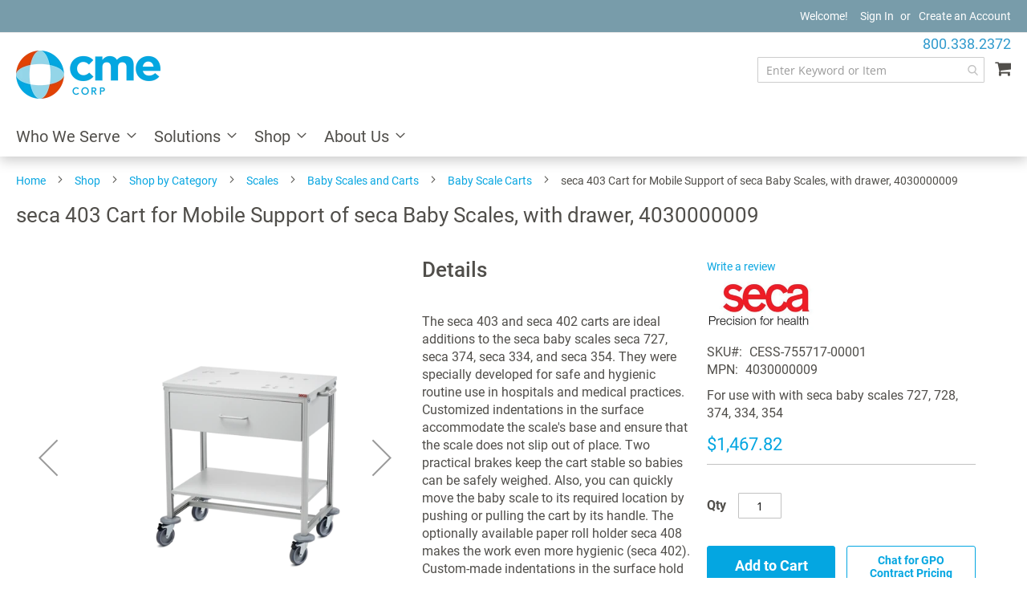

--- FILE ---
content_type: text/html; charset=UTF-8
request_url: https://www.cmecorp.com/shop/shop-by-category/scales/baby-scales-and-carts/seca-4030000009-mobile-cart-for-infant-scales-w-drawer.html
body_size: 25119
content:
 <!doctype html><html lang="en"><head prefix="og: http://ogp.me/ns# fb: http://ogp.me/ns/fb# product: http://ogp.me/ns/product#"><script> var LOCALE = 'en\u002DUS'; var BASE_URL = 'https\u003A\u002F\u002Fwww.cmecorp.com\u002F'; var require = { 'baseUrl': 'https\u003A\u002F\u002Fwww.cmecorp.com\u002Fstatic\u002Ffrontend\u002FCME\u002Fmagento\u002Dluma\u002Dchild\u002Fen_US' };</script> <meta charset="utf-8"/>
<meta name="title" content="Seca 403 Aluminum Mobile Cart with Drawer for Baby Scale  - CME Corp"/>
<meta name="description" content="The Seca 403 cart is the ideal addition to Seca baby scales. It was specially developed for safe and hygienic routine use in hospitals and medical practices."/>
<meta name="keywords" content="seca, 4030000009, seca 403, seca scale cart, scale cart"/>
<meta name="robots" content="INDEX,FOLLOW"/>
<meta name="viewport" content="width=device-width, initial-scale=1"/>
<meta name="format-detection" content="telephone=no"/>
<title>Seca 403 Aluminum Mobile Cart with Drawer for Baby Scale  - CME Corp</title>
    <link rel="stylesheet" type="text/css" media="all" href="https://www.cmecorp.com/static/frontend/CME/magento-luma-child/en_US/mage/calendar.min.css" />
<link rel="stylesheet" type="text/css" media="all" href="https://www.cmecorp.com/static/frontend/CME/magento-luma-child/en_US/css/styles-m.min.css" />
<link rel="stylesheet" type="text/css" media="all" href="https://www.cmecorp.com/static/frontend/CME/magento-luma-child/en_US/jquery/uppy/dist/uppy-custom.min.css" />
<link rel="stylesheet" type="text/css" media="all" href="https://www.cmecorp.com/static/frontend/CME/magento-luma-child/en_US/Amasty_LibSwiperJs/vendor/swiper/swiper.min.css" />
<link rel="stylesheet" type="text/css" media="all" href="https://www.cmecorp.com/static/frontend/CME/magento-luma-child/en_US/Amasty_Base/vendor/slick/amslick.min.css" />
<link rel="stylesheet" type="text/css" media="all" href="https://www.cmecorp.com/static/frontend/CME/magento-luma-child/en_US/mage/gallery/gallery.min.css" />
<link rel="stylesheet" type="text/css" media="screen and (min-width: 768px)" href="https://www.cmecorp.com/static/frontend/CME/magento-luma-child/en_US/css/styles-l.min.css" />
<link rel="stylesheet" type="text/css" media="print" href="https://www.cmecorp.com/static/frontend/CME/magento-luma-child/en_US/css/print.min.css" />
<script type="text/javascript" src="https://www.cmecorp.com/static/frontend/CME/magento-luma-child/en_US/requirejs/require.min.js"></script>
<script type="text/javascript" src="https://www.cmecorp.com/static/frontend/CME/magento-luma-child/en_US/requirejs-min-resolver.min.js"></script>
<script type="text/javascript" src="https://www.cmecorp.com/static/frontend/CME/magento-luma-child/en_US/mage/requirejs/mixins.min.js"></script>
<script type="text/javascript" src="https://www.cmecorp.com/static/frontend/CME/magento-luma-child/en_US/requirejs-config.min.js"></script>
<link rel="preload" as="font" crossorigin="anonymous" href="https://www.cmecorp.com/static/frontend/CME/magento-luma-child/en_US/fonts/opensans/light/opensans-300.woff2" />
<link rel="preload" as="font" crossorigin="anonymous" href="https://www.cmecorp.com/static/frontend/CME/magento-luma-child/en_US/fonts/opensans/regular/opensans-400.woff2" />
<link rel="preload" as="font" crossorigin="anonymous" href="https://www.cmecorp.com/static/frontend/CME/magento-luma-child/en_US/fonts/opensans/semibold/opensans-600.woff2" />
<link rel="preload" as="font" crossorigin="anonymous" href="https://www.cmecorp.com/static/frontend/CME/magento-luma-child/en_US/fonts/opensans/bold/opensans-700.woff2" />
<link rel="preload" as="font" crossorigin="anonymous" href="https://www.cmecorp.com/static/frontend/CME/magento-luma-child/en_US/fonts/Luma-Icons.woff2" />
<link rel="canonical" href="https://www.cmecorp.com/seca-4030000009-mobile-cart-for-infant-scales-w-drawer.html" />
<link rel="icon" type="image/x-icon" href="https://www.cmecorp.com/media/favicon/stores/1/cme-fav_1.png" />
<link rel="shortcut icon" type="image/x-icon" href="https://www.cmecorp.com/media/favicon/stores/1/cme-fav_1.png" />
<!--hh4Q3VdVqZlqbMmSZad8tupZs9Mvkr6L-->
<!--xrPoqTt4IidVPFBIwK4Z9nkO6naBJHk3-->
<meta name="p:domain_verify" content="TxCnCD9WdlgMD4LToN67DZeWMlXPWcrp"/>
<!-- Google Tag Manager -->
<script>(function(w,d,s,l,i){w[l]=w[l]||[];w[l].push({'gtm.start':
new Date().getTime(),event:'gtm.js'});var f=d.getElementsByTagName(s)[0],
j=d.createElement(s),dl=l!='dataLayer'?'&l='+l:'';j.async=true;j.src=
'https://www.googletagmanager.com/gtm.js?id='+i+dl;f.parentNode.insertBefore(j,f);
})(window,document,'script','dataLayer','GTM-MS8Q3SD');</script>
<!-- End Google Tag Manager -->
<script src='https://www.google.com/recaptcha/api.js'></script>
<style>
.abs-discount-code .form-discount .actions-toolbar,.checkout-payment-method .payment-option-content .form-discount .actions-toolbar{width:auto}.checkout-payment-method .payment-option-content .form-discount .actions-toolbar .primary .action:not(:focus){box-shadow:none}.block.block-reorder{display:none}#block-discount-heading{color:#1979c3}#discount-code{height:39px}.checkout-index-index .discount-code .payment-option-inner{width:calc(100% - 150px)}.checkout-index-index .discount-code .actions-toolbar{width:145px}.store-view-ceq_default.checkout-cart-index #discount-coupon-form .actions-toolbar .action.primary{line-height:30px}.products-grid.wishlist .product-item .box-tocart .tocart{padding-top:4px;padding-bottom:4px}.store-view-ceq_default.catalog-product-view .gallery-placeholder._block-content-loading .loader,.store-view-ceq_default.catalog-product-view .gallery-placeholder._block-content-loading .loading-mask{display:none!important}[data-content-type=row][data-appearance=contained]{max-width:none}[data-content-type=row][data-appearance=contained]>div{padding:0!important}@media only screen and (max-width:770px){[ss-autocomplete]{margin-top:30px!important}}</style>
<script>
require(['jquery'],function($){$('#search_mini_form label').on('click',function(){var state=$(this).data('state');state=!state;if(state){$('#search_mini_form').addClass('active');$('#search_mini_form label').addClass('active')}else{$('#search_mini_form').removeClass('active');$('#search_mini_form label').removeClass('active')}
$(this).data('state',state)})})
</script>   <script type="text/x-magento-init">
        {
            "*": {
                "Magento_PageCache/js/form-key-provider": {
                    "isPaginationCacheEnabled":
                        0                }
            }
        }</script> <script type="text/x-magento-init">
    {
        "*": {
            "nonceInjector": {
                "nonce": "MWEzMml3NnpscXdwNWZhMjgwNTVzNDd5cm9zdmN1Yzg\u003D"
        }
    }
}</script>   <script type="text/x-magento-init">
    {
        "*": {
           "YotpoSMS": { "store_id": "DiCmPPmEHC4EeVKstkwLuI2wowfbOetyly1zoA2Y" }
        }
    }</script><script>
    window.wtba = window.wtba || [];
        window.wtba.push({"type":"product","data":{"type":"product","id":"89979"}});
    </script>  <meta property="og:type" content="product" /><meta property="og:title" content="seca&#x20;403&#x20;Cart&#x20;for&#x20;Mobile&#x20;Support&#x20;of&#x20;seca&#x20;Baby&#x20;Scales,&#x20;with&#x20;drawer,&#x20;4030000009" /><meta property="og:image" content="https://www.cmecorp.com/media/catalog/product/cache/6517c62f5899ad6aa0ba23ceb3eeff97/s/e/seca403.png" /><meta property="og:description" content="For&#x20;use&#x20;with&#x20;with&#x20;seca&#x20;baby&#x20;scales&#x20;727,&#x20;728,&#x20;374,&#x20;334,&#x20;354" /><meta property="og:url" content="https://www.cmecorp.com/seca-4030000009-mobile-cart-for-infant-scales-w-drawer.html" /> <meta property="product:price:amount" content="1467.82"/> <meta property="product:price:currency" content="USD"/>  </head><body data-container="body" data-mage-init='{"loaderAjax": {}, "loader": { "icon": "https://www.cmecorp.com/static/frontend/CME/magento-luma-child/en_US/images/loader-2.gif"}}' id="html-body" class="pearl-sticky catalog-product-view product-seca-4030000009-mobile-cart-for-infant-scales-w-drawer categorypath-shop-shop-by-category-scales-baby-scales-and-carts category-baby-scales-and-carts page-layout-1column"><!-- Google Tag Manager (noscript) --><noscript><iframe src="https://www.googletagmanager.com/ns.html?id=GTM-MS8Q3SD" height="0" width="0" style="display:none;visibility:hidden"></iframe></noscript><!-- End Google Tag Manager (noscript) -->             <script type="text/x-magento-init">
    {
        "*": {
            "Magento_PageBuilder/js/widget-initializer": {
                "config": {"[data-content-type=\"slider\"][data-appearance=\"default\"]":{"Magento_PageBuilder\/js\/content-type\/slider\/appearance\/default\/widget":false},"[data-content-type=\"map\"]":{"Magento_PageBuilder\/js\/content-type\/map\/appearance\/default\/widget":false},"[data-content-type=\"row\"]":{"Magento_PageBuilder\/js\/content-type\/row\/appearance\/default\/widget":false},"[data-content-type=\"tabs\"]":{"Magento_PageBuilder\/js\/content-type\/tabs\/appearance\/default\/widget":false},"[data-content-type=\"slide\"]":{"Magento_PageBuilder\/js\/content-type\/slide\/appearance\/default\/widget":{"buttonSelector":".pagebuilder-slide-button","showOverlay":"hover","dataRole":"slide"}},"[data-content-type=\"banner\"]":{"Magento_PageBuilder\/js\/content-type\/banner\/appearance\/default\/widget":{"buttonSelector":".pagebuilder-banner-button","showOverlay":"hover","dataRole":"banner"}},"[data-content-type=\"buttons\"]":{"Magento_PageBuilder\/js\/content-type\/buttons\/appearance\/inline\/widget":false},"[data-content-type=\"products\"][data-appearance=\"carousel\"]":{"Amasty_Xsearch\/js\/content-type\/products\/appearance\/carousel\/widget-override":false}},
                "breakpoints": {"desktop":{"label":"Desktop","stage":true,"default":true,"class":"desktop-switcher","icon":"Magento_PageBuilder::css\/images\/switcher\/switcher-desktop.svg","conditions":{"min-width":"1024px"},"options":{"products":{"default":{"slidesToShow":"5"}}}},"tablet":{"conditions":{"max-width":"1024px","min-width":"768px"},"options":{"products":{"default":{"slidesToShow":"4"},"continuous":{"slidesToShow":"3"}}}},"mobile":{"label":"Mobile","stage":true,"class":"mobile-switcher","icon":"Magento_PageBuilder::css\/images\/switcher\/switcher-mobile.svg","media":"only screen and (max-width: 767px)","conditions":{"max-width":"767px","min-width":"640px"},"options":{"products":{"default":{"slidesToShow":"3"}}}},"mobile-small":{"conditions":{"max-width":"640px"},"options":{"products":{"default":{"slidesToShow":"2"},"continuous":{"slidesToShow":"1"}}}}}            }
        }
    }</script> <div class="cookie-status-message" id="cookie-status">The store will not work correctly when cookies are disabled.</div> <script type="text&#x2F;javascript">document.querySelector("#cookie-status").style.display = "none";</script> <script type="text/x-magento-init">
    {
        "*": {
            "cookieStatus": {}
        }
    }</script> <script type="text/x-magento-init">
    {
        "*": {
            "mage/cookies": {
                "expires": null,
                "path": "\u002F",
                "domain": ".www.cmecorp.com",
                "secure": true,
                "lifetime": "3600"
            }
        }
    }</script>  <noscript><div class="message global noscript"><div class="content"><p><strong>JavaScript seems to be disabled in your browser.</strong> <span> For the best experience on our site, be sure to turn on Javascript in your browser.</span></p></div></div></noscript>    <script> window.cookiesConfig = window.cookiesConfig || {}; window.cookiesConfig.secure = true; </script> <script>    require.config({
        map: {
            '*': {
                wysiwygAdapter: 'mage/adminhtml/wysiwyg/tiny_mce/tinymceAdapter'
            }
        }
    });</script> <script>    require.config({
        paths: {
            googleMaps: 'https\u003A\u002F\u002Fmaps.googleapis.com\u002Fmaps\u002Fapi\u002Fjs\u003Fv\u003D3.56\u0026key\u003D'
        },
        config: {
            'Magento_PageBuilder/js/utils/map': {
                style: '',
            },
            'Magento_PageBuilder/js/content-type/map/preview': {
                apiKey: '',
                apiKeyErrorMessage: 'You\u0020must\u0020provide\u0020a\u0020valid\u0020\u003Ca\u0020href\u003D\u0027https\u003A\u002F\u002Fwww.cmecorp.com\u002Fadminhtml\u002Fsystem_config\u002Fedit\u002Fsection\u002Fcms\u002F\u0023cms_pagebuilder\u0027\u0020target\u003D\u0027_blank\u0027\u003EGoogle\u0020Maps\u0020API\u0020key\u003C\u002Fa\u003E\u0020to\u0020use\u0020a\u0020map.'
            },
            'Magento_PageBuilder/js/form/element/map': {
                apiKey: '',
                apiKeyErrorMessage: 'You\u0020must\u0020provide\u0020a\u0020valid\u0020\u003Ca\u0020href\u003D\u0027https\u003A\u002F\u002Fwww.cmecorp.com\u002Fadminhtml\u002Fsystem_config\u002Fedit\u002Fsection\u002Fcms\u002F\u0023cms_pagebuilder\u0027\u0020target\u003D\u0027_blank\u0027\u003EGoogle\u0020Maps\u0020API\u0020key\u003C\u002Fa\u003E\u0020to\u0020use\u0020a\u0020map.'
            },
        }
    });</script><script>
    require.config({
        shim: {
            'Magento_PageBuilder/js/utils/map': {
                deps: ['googleMaps']
            }
        }
    });</script><div class="page-wrapper"><header class="page-header"><div class="panel wrapper"><div class="panel header"> <a class="action skip contentarea" href="#contentarea"><span> Skip to Content</span></a> <ul class="header links">  <li class="greet welcome" data-bind="scope: 'customer'"><!-- ko if: customer().fullname --><span class="logged-in" data-bind="text: new String('Welcome, %1!').replace('%1', customer().fullname)"></span> <!-- /ko --><!-- ko ifnot: customer().fullname --><span class="not-logged-in" data-bind='html:"Welcome!"'></span>  <!-- /ko --></li> <script type="text/x-magento-init">
    {
        "*": {
            "Magento_Ui/js/core/app": {
                "components": {
                    "customer": {
                        "component": "Magento_Customer/js/view/customer"
                    }
                }
            }
        }
    }</script><script>
    require([
        'jquery'
    ], function($){
        jQuery(document).mouseup(function(e) {
            var container = jQuery("#search_mini_form");
            var containers = jQuery("body");
            
            if (!container.is(e.target) && container.has(e.target).length === 0)
            {
                container.removeClass('active');
                containers.removeClass('megamenu-open');
            }
        });

    });</script><!-- <script>
    require([
        'jquery'
    ], function($){
        $(document).ready(function(e) {
            $('#search').click(function(){
                setTimeout(function(){
                    if ($("#search").hasClass("ss-ac-visible")) {
                        $("body").addClass('megamenu-open');
                    }else{
                        $("body").removeClass('megamenu-open');
                    }
                },800);
            });
        });


    });</script> --> <script>
    require([
        'jquery'
    ], function($){
       jQuery(document).ready(function(){
         jQuery('#search_mini_form .label').click(function(){
         jQuery('#search_mini_form .label').toggleClass('active');
      });
      /* review tab anchor link*/
      jQuery('body').on('click', '.yotpo-bottomline', function (event){
            jQuery('html, body').animate({
                scrollTop: jQuery("#tab-label-product-reviews-tab").offset().top -200
            }, 100);
            jQuery('#tab-label-product-reviews-tab').addClass('active').trigger('click');
            jQuery('#tab-label-product-reviews-tab + .content').show().trigger('click');
        });
    });
    });</script><!-- BLOCK customer --> <!-- /BLOCK customer -->  <li class="authorization-link" data-label="or"><span class="custom-tooltip"><a class="tooltip-toggle" href="https://www.cmecorp.com/customer/account/login/referer/aHR0cHM6Ly93d3cuY21lY29ycC5jb20vc2hvcC9zaG9wLWJ5LWNhdGVnb3J5L3NjYWxlcy9iYWJ5LXNjYWxlcy1hbmQtY2FydHMvc2VjYS00MDMwMDAwMDA5LW1vYmlsZS1jYXJ0LWZvci1pbmZhbnQtc2NhbGVzLXctZHJhd2VyLmh0bWw~/" data-toggle="tooltip" title="Sign in">Sign In</a> <!-- <span class="tooltip-content">Sign In</span> --></span></li> <li><a href="https://www.cmecorp.com/customer/account/create/" id="idWX2npeSb" >Create an Account</a></li></ul></div></div><div class="header content"> <span data-action="toggle-nav" class="action nav-toggle"><span>Toggle Nav</span></span> <a class="logo" href="https://www.cmecorp.com/" title="CME&#x20;Corp" aria-label="store logo"><img src="https://www.cmecorp.com/media/logo/stores/1/cme-corp-logo-360x120_1.png" title="CME&#x20;Corp" alt="CME&#x20;Corp" width="180" height="60" /></a> <div data-block="minicart" class="minicart-wrapper"><a class="action showcart" href="https://www.cmecorp.com/checkout/cart/" data-bind="scope: 'minicart_content'"><span class="text">My Cart</span> <span class="counter qty empty" data-bind="css: { empty: !!getCartParam('summary_count') == false && !isLoading() }, blockLoader: isLoading"><span class="counter-number"><!-- ko if: getCartParam('summary_count') --><!-- ko text: getCartParam('summary_count').toLocaleString(window.LOCALE) --><!-- /ko --><!-- /ko --></span> <span class="counter-label"><!-- ko if: getCartParam('summary_count') --><!-- ko text: getCartParam('summary_count').toLocaleString(window.LOCALE) --><!-- /ko --><!-- ko i18n: 'items' --><!-- /ko --><!-- /ko --></span></span></a>  <div class="block block-minicart" data-role="dropdownDialog" data-mage-init='{"dropdownDialog":{ "appendTo":"[data-block=minicart]", "triggerTarget":".showcart", "timeout": "2000", "closeOnMouseLeave": false, "closeOnEscape": true, "triggerClass":"active", "parentClass":"active", "buttons":[]}}'><div id="minicart-content-wrapper" data-bind="scope: 'minicart_content'"><!-- ko template: getTemplate() --><!-- /ko --></div></div> <script>window.checkout = {"shoppingCartUrl":"https:\/\/www.cmecorp.com\/checkout\/cart\/","checkoutUrl":"https:\/\/www.cmecorp.com\/checkout\/","updateItemQtyUrl":"https:\/\/www.cmecorp.com\/checkout\/sidebar\/updateItemQty\/","removeItemUrl":"https:\/\/www.cmecorp.com\/checkout\/sidebar\/removeItem\/","imageTemplate":"Magento_Catalog\/product\/image_with_borders","baseUrl":"https:\/\/www.cmecorp.com\/","minicartMaxItemsVisible":5,"websiteId":"1","maxItemsToDisplay":10,"storeId":"1","storeGroupId":"1","customerLoginUrl":"https:\/\/www.cmecorp.com\/customer\/account\/login\/referer\/aHR0cHM6Ly93d3cuY21lY29ycC5jb20vc2hvcC9zaG9wLWJ5LWNhdGVnb3J5L3NjYWxlcy9iYWJ5LXNjYWxlcy1hbmQtY2FydHMvc2VjYS00MDMwMDAwMDA5LW1vYmlsZS1jYXJ0LWZvci1pbmZhbnQtc2NhbGVzLXctZHJhd2VyLmh0bWw~\/","isRedirectRequired":false,"autocomplete":"off","captcha":{"user_login":{"isCaseSensitive":false,"imageHeight":50,"imageSrc":"","refreshUrl":"https:\/\/www.cmecorp.com\/captcha\/refresh\/","isRequired":false,"timestamp":1769181874}}}</script> <script type="text/x-magento-init">
    {
        "[data-block='minicart']": {
            "Magento_Ui/js/core/app": {"components":{"minicart_content":{"children":{"subtotal.container":{"children":{"subtotal":{"children":{"subtotal.totals":{"config":{"display_cart_subtotal_incl_tax":0,"display_cart_subtotal_excl_tax":1,"template":"Magento_Tax\/checkout\/minicart\/subtotal\/totals"},"component":"Magento_Tax\/js\/view\/checkout\/minicart\/subtotal\/totals","children":{"subtotal.totals.msrp":{"component":"Magento_Msrp\/js\/view\/checkout\/minicart\/subtotal\/totals","config":{"displayArea":"minicart-subtotal-hidden","template":"Magento_Msrp\/checkout\/minicart\/subtotal\/totals"}}}}},"component":"uiComponent","config":{"template":"Magento_Checkout\/minicart\/subtotal"}},"extra":{"component":"uiComponent","config":{"template":"BinaryAnvil_Discontinued\/checkout\/minicart\/discontinued"},"children":{"subtotal.totals":{"component":"Magento_Checkout\/js\/view\/checkout\/minicart\/subtotal\/totals","config":{"template":"BinaryAnvil_Discontinued\/checkout\/minicart\/discontinued\/data"}}}}},"component":"uiComponent","config":{"displayArea":"subtotalContainer"}},"item.renderer":{"component":"Magento_Checkout\/js\/view\/cart-item-renderer","config":{"displayArea":"defaultRenderer","template":"Magento_Checkout\/minicart\/item\/default"},"children":{"item.image":{"component":"Magento_Catalog\/js\/view\/image","config":{"template":"Magento_Catalog\/product\/image","displayArea":"itemImage"}},"checkout.cart.item.price.sidebar":{"component":"uiComponent","config":{"template":"Magento_Checkout\/minicart\/item\/price","displayArea":"priceSidebar"}}}},"extra_info":{"component":"uiComponent","config":{"displayArea":"extraInfo"}},"promotion":{"component":"uiComponent","config":{"displayArea":"promotion"}}},"config":{"itemRenderer":{"default":"defaultRenderer","simple":"defaultRenderer","virtual":"defaultRenderer"},"template":"Magento_Checkout\/minicart\/content"},"component":"Magento_Checkout\/js\/view\/minicart"}},"types":[]}        },
        "*": {
            "Magento_Ui/js/block-loader": "https\u003A\u002F\u002Fwww.cmecorp.com\u002Fstatic\u002Ffrontend\u002FCME\u002Fmagento\u002Dluma\u002Dchild\u002Fen_US\u002Fimages\u002Floader\u002D1.gif"
        }
    }</script></div>  <section class="amsearch-wrapper-block" data-amsearch-wrapper="block" data-bind=" scope: 'amsearch_wrapper', mageInit: { 'Magento_Ui/js/core/app': { components: { amsearch_wrapper: { component: 'Amasty_Xsearch/js/wrapper', data: {&quot;url&quot;:&quot;https:\/\/www.cmecorp.com\/amasty_xsearch\/autocomplete\/index\/&quot;,&quot;url_result&quot;:&quot;https:\/\/www.cmecorp.com\/catalogsearch\/result\/&quot;,&quot;url_popular&quot;:&quot;https:\/\/www.cmecorp.com\/search\/term\/popular\/&quot;,&quot;isDynamicWidth&quot;:true,&quot;isProductBlockEnabled&quot;:true,&quot;width&quot;:900,&quot;displaySearchButton&quot;:false,&quot;fullWidth&quot;:false,&quot;minChars&quot;:3,&quot;delay&quot;:500,&quot;currentUrlEncoded&quot;:&quot;aHR0cHM6Ly93d3cuY21lY29ycC5jb20vc2hvcC9zaG9wLWJ5LWNhdGVnb3J5L3NjYWxlcy9iYWJ5LXNjYWxlcy1hbmQtY2FydHMvc2VjYS00MDMwMDAwMDA5LW1vYmlsZS1jYXJ0LWZvci1pbmZhbnQtc2NhbGVzLXctZHJhd2VyLmh0bWw~&quot;,&quot;color_settings&quot;:[],&quot;popup_display&quot;:0,&quot;preloadEnabled&quot;:true,&quot;isSeoUrlsEnabled&quot;:false,&quot;seoKey&quot;:&quot;search&quot;,&quot;isSaveSearchInputValueEnabled&quot;:false} } } } }"><div class="amsearch-form-block" data-bind=" style: { width: resized() ? data.width + 'px' : '' }, css: { '-opened': opened }, afterRender: initCssVariables">  <section class="amsearch-input-wrapper" data-bind=" css: { '-dynamic-width': data.isDynamicWidth, '-match': $data.readyForSearch(), '-typed': inputValue && inputValue().length }"><input type="text" name="q" placeholder="Enter&#x20;Keyword&#x20;or&#x20;Item" class="amsearch-input" maxlength="128" role="combobox" aria-haspopup="false" aria-autocomplete="both" autocomplete="off" aria-expanded="false" data-amsearch-block="input" enterkeyhint="search" data-bind=" afterRender: initInputValue, hasFocus: focused, value: inputValue, event: { keypress: onEnter }, valueUpdate: 'input'"><!-- ko template: { name: templates.loader } --><!-- /ko --><button class="amsearch-button -close -clear -icon" style="display: none" data-bind=" event: { click: inputValue.bind(this, '') }, attr: { title: $t('Clear Field') }, visible: inputValue && inputValue().length"></button> <button class="amsearch-button -loupe -clear -icon -disabled" data-bind=" event: { click: search }, css: { '-disabled': !$data.match() }, attr: { title: $t('Search') }"></button></section>    <section class="amsearch-result-section" data-amsearch-js="results" style="display: none;" data-bind=" css: { '-small': $data.data.width < 700 && !$data.data.fullWidth }, afterRender: function (node) { initResultSection(node, 1) }, style: resultSectionStyles(), visible: $data.opened()"><!-- ko if: !$data.match() && $data.preload() --><!-- ko template: { name: templates.preload } --><!-- /ko --><!-- /ko --><!-- ko if: $data.match() --><!-- ko template: { name: templates.results } --><!-- /ko --><!-- /ko --><!-- ko if: $data.message() && $data.message().length --><!-- ko template: { name: templates.message } --><!-- /ko --><!-- /ko --></section></div> <div class="focusable-trap" data-bind="event: { focusin: close }" tabindex="0"></div></section></div>   <div class="sections nav-sections"> <div class="section-items nav-sections-items" data-mage-init='{"tabs":{"openedState":"active"}}' id="mobilenavigation"><a class="mobilenavigation" href="javascript:void(0);"><span>x</span></a>   <div class="section-item-title nav-sections-item-title" data-role="collapsible"><a class="nav-sections-item-switch" data-toggle="switch" href="#store.menu">Menu</a></div><div class="section-item-content nav-sections-item-content" id="store.menu" data-role="content">  <nav class="navigation" data-action="navigation"><ul data-mage-init='{"menu":{"responsive":true, "expanded":true, "position":{"my":"left top","at":"left bottom"}}}'><li  class="level0 nav-1 category-item first level-top parent"><a href="https://www.cmecorp.com/who-we-serve.html"  class="level-top" ><span>Who We Serve</span></a><ul class="level0 submenu"><li  class="level1 nav-1-1 category-item first"><a href="https://www.cmecorp.com/who-we-serve/hospitals.html" ><span>Hospital Systems / IDNs</span></a></li><li  class="level1 nav-1-2 category-item"><a href="https://www.cmecorp.com/who-we-serve/laboratory.html" ><span>Laboratory</span></a></li><li  class="level1 nav-1-3 category-item"><a href="https://www.cmecorp.com/who-we-serve/surgery-centers.html" ><span>Surgery Centers</span></a></li><li  class="level1 nav-1-4 category-item"><a href="https://www.cmecorp.com/who-we-serve/clinics.html" ><span>Clinics</span></a></li><li  class="level1 nav-1-5 category-item"><a href="https://www.cmecorp.com/who-we-serve/physician-offices.html" ><span>Physician Offices</span></a></li><li  class="level1 nav-1-6 category-item"><a href="https://www.cmecorp.com/who-we-serve/behavioral-health.html" ><span>Behavioral Health</span></a></li><li  class="level1 nav-1-7 category-item"><a href="https://www.cmecorp.com/who-we-serve/long-term-care.html" ><span>Long Term Care</span></a></li><li  class="level1 nav-1-8 category-item"><a href="https://www.cmecorp.com/who-we-serve/rehabilitation.html" ><span>Rehabilitation</span></a></li><li  class="level1 nav-1-9 category-item"><a href="https://www.cmecorp.com/who-we-serve/government.html" ><span>Government</span></a></li><li  class="level1 nav-1-10 category-item last"><a href="https://www.cmecorp.com/who-we-serve/emergency-medical-services.html" ><span>Emergency Medical Services</span></a></li></ul></li><li  class="level0 nav-2 category-item level-top parent"><a href="https://www.cmecorp.com/solutions.html"  class="level-top" ><span>Solutions</span></a><ul class="level0 submenu"><li  class="level1 nav-2-1 category-item first"><a href="https://www.cmecorp.com/solutions/capital-equipment.html" ><span>Capital Medical Equipment</span></a></li><li  class="level1 nav-2-2 category-item"><a href="https://www.cmecorp.com/solutions/direct-to-site-services.html" ><span>Direct to Site Services</span></a></li><li  class="level1 nav-2-3 category-item"><a href="https://www.cmecorp.com/solutions/biomedical-services.html" ><span>Biomedical Services &amp; Technical Solutions</span></a></li><li  class="level1 nav-2-4 category-item"><a href="https://www.cmecorp.com/solutions/post-pandemic-solutions.html" ><span>Post-Pandemic Solutions</span></a></li><li  class="level1 nav-2-5 category-item"><a href="https://www.cmecorp.com/solutions/design-and-installation.html" ><span>Design and Installation</span></a></li><li  class="level1 nav-2-6 category-item"><a href="https://www.cmecorp.com/solutions/contractor-specialties.html" ><span>Contractor Specialties</span></a></li><li  class="level1 nav-2-7 category-item"><a href="https://www.cmecorp.com/solutions/mayacart.html" ><span>MayaCart</span></a></li><li  class="level1 nav-2-8 category-item last"><a href="https://www.cmecorp.com/solutions/rtls.html" ><span>Real-Time Locating System (RTLS)</span></a></li></ul></li><li  class="level0 nav-3 category-item level-top parent"><a href="https://www.cmecorp.com/shop.html"  class="level-top" ><span>Shop</span></a><ul class="level0 submenu"><li  class="level1 nav-3-1 category-item first"><a href="https://www.cmecorp.com/shop/brands.html" ><span>Shop by Manufacturer</span></a></li><li  class="level1 nav-3-2 category-item last"><a href="https://www.cmecorp.com/shop/shop-by-category.html" ><span>Shop by Category</span></a></li></ul></li><li  class="level0 nav-4 category-item last level-top parent"><a href="https://www.cmecorp.com/about.html"  class="level-top" ><span>About Us</span></a><ul class="level0 submenu"><li  class="level1 nav-4-1 category-item first"><a href="https://www.cmecorp.com/about/our-company.html" ><span>Our Company</span></a></li><li  class="level1 nav-4-2 category-item"><a href="https://www.cmecorp.com/about/why-cme.html" ><span>Why CME</span></a></li><li  class="level1 nav-4-3 category-item"><a href="https://www.cmecorp.com/about/case-studies.html" ><span>Case Studies</span></a></li><li  class="level1 nav-4-4 category-item"><a href="https://www.cmecorp.com/about/resources.html" ><span>Resources</span></a></li><li  class="level1 nav-4-5 category-item"><a href="https://www.cmecorp.com/about/blog.html" ><span>Blog</span></a></li><li  class="level1 nav-4-6 category-item"><a href="https://www.cmecorp.com/about/newsroom.html" ><span>Newsroom</span></a></li><li  class="level1 nav-4-7 category-item"><a href="https://www.cmecorp.com/about/careers.html" ><span>Careers</span></a></li><li  class="level1 nav-4-8 category-item"><a href="https://www.cmecorp.com/about/contact-us.html" ><span>Contact Us</span></a></li><li  class="level1 nav-4-9 category-item"><a href="https://www.cmecorp.com/about/credit-application.html" ><span>Credit Application</span></a></li><li  class="level1 nav-4-10 category-item last"><a href="https://www.cmecorp.com/about/find-my-account-manager.html" ><span>Find My Account Manager</span></a></li></ul></li> </ul></nav></div>  <div class="section-item-title nav-sections-item-title" data-role="collapsible"><a class="nav-sections-item-switch" data-toggle="switch" href="#store.links">Account</a></div><div class="section-item-content nav-sections-item-content" id="store.links" data-role="content"><!-- Account links --></div></div></div><div class="phone-number"><div class="phone-number-top"><div data-content-type="row" data-appearance="contained" data-element="main"><div data-enable-parallax="0" data-parallax-speed="0.5" data-background-images="{}" data-background-type="image" data-video-loop="true" data-video-play-only-visible="true" data-video-lazy-load="true" data-video-fallback-src="" data-element="inner" data-pb-style="66A8950BA59DF"><div data-content-type="html" data-appearance="default" data-element="main" data-pb-style="66A8950BA59EE" data-decoded="true"><p><a href="tel:8003382372" class="phone-number-header">800.338.2372</a></p>
<style type="text/css">
.phone-number * {
    margin: 0 !important;
    padding: 0 !important;
}
@media only screen and (min-width: 767px){
.phone-number {
      position: absolute;
     top: 42px;
    right: 20px;
    font-size: 18px;
 }
}
.phone-number-header:hover{
  text-decoration: none;
  color:#309acd;
}
@media only screen and (max-width: 767px){
.phone-number {
    text-align: right;
    position: absolute;
    right: 15px;
    top: 44px;
 }
}
</style>
  <button id="back_top" type="button" title="Back To Top" class="btt-button action cd-is-visible" style="display: none;"><i class="icon-angle-up"></i></button>
<style type="text/css">
#back_top {
    bottom: 90px;
    cursor: pointer;
    display: none;
    height: 44px;
    position: fixed;
    right: 30px;
    width: 44px;
    z-index:999;
    border-radius: 1px;
    transition-duration: .3s;
    transition-property: background-color;
    letter-spacing: 0px;
    padding: 0;
}
button#back_top i {
    font-size: 30px;
}
header.page-header.fixed-header {
    position: sticky;
    top: 0;
    left: 0;
    width: 100%;
    background: #fff;
    transition: 0.3s ease-in-out;
    z-index: 99;
}
</style>
<script>
    require([
        'jquery'
    ], function($){
        jQuery(window).scroll(function() {
            if (jQuery(this).scrollTop() > 200) {
                jQuery('#back_top').fadeIn();
            } else {
                jQuery('#back_top').fadeOut();
            }
        });
        jQuery("#back_top").click(function() {
            jQuery("html, body").animate({ scrollTop: 0 }, "slow");
            return false;
        });
        jQuery(window).scroll(function(){
            if (jQuery(window).scrollTop() >= 100) {
                jQuery('.page-header').addClass('fixed-header');
            }
            else {
                jQuery('.page-header').removeClass('fixed-header');
            }
        });
       jQuery(document).ready(function(){
         jQuery('#search_mini_form .label').click(function(){
         jQuery('#search_mini_form .label').toggleClass('active');
      });
    });
    });
</script>

<script>
    require([
        'jquery'
    ], function($){
       jQuery(document).ready(function(){
         jQuery('#search_mini_form .label').click(function(){
         jQuery('#search_mini_form .label').toggleClass('active');
      });
    });
    });
</script></div></div></div><style>#html-body [data-pb-style="66A8950BA59DF"]{justify-content: flex-start; display: flex; flex-direction: column; background-position: left top; background-size: cover; background-repeat: no-repeat; background-attachment: scroll; border-style: none; border-width: 1px; border-radius: 0px; margin: 0px 0px 10px; padding: 10px;}#html-body [data-pb-style="66A8950BA59EE"]{border-style: none; border-width: 1px; border-radius: 0px; margin: 0px; padding: 0px;}</style></div></div></header> <div class="breadcrumbs"></div> <script type="text/x-magento-init">
    {
        ".breadcrumbs": {
            "breadcrumbs": {"categoryUrlSuffix":".html","useCategoryPathInUrl":0,"product":"seca 403 Cart for Mobile Support of seca Baby Scales, with drawer, 4030000009","categoryUrl":"https:\/\/www.cmecorp.com\/shop\/shop-by-category\/scales\/baby-scales-and-carts\/baby-scale-carts.html","categoryCrumbs":[{"name":"category","label":"Shop","link":"https:\/\/www.cmecorp.com\/shop.html","title":""},{"name":"category","label":"Shop by Category","link":"https:\/\/www.cmecorp.com\/shop\/shop-by-category.html","title":""},{"name":"category","label":"Scales","link":"https:\/\/www.cmecorp.com\/shop\/shop-by-category\/scales.html","title":""},{"name":"category","label":"Baby Scales and Carts","link":"https:\/\/www.cmecorp.com\/shop\/shop-by-category\/scales\/baby-scales-and-carts.html","title":""},{"name":"category","label":"Baby Scale Carts","link":"https:\/\/www.cmecorp.com\/shop\/shop-by-category\/scales\/baby-scales-and-carts\/baby-scale-carts.html","title":""}]}        }
    }</script><main id="maincontent" class="page-main"> <a id="contentarea" tabindex="-1"></a><div class="page messages"> <div data-placeholder="messages"></div> <div data-bind="scope: 'messages'"><!-- ko if: cookieMessagesObservable() && cookieMessagesObservable().length > 0 --><div aria-atomic="true" role="alert" class="messages" data-bind="foreach: { data: cookieMessagesObservable(), as: 'message' }"><div data-bind="attr: { class: 'message-' + message.type + ' ' + message.type + ' message', 'data-ui-id': 'message-' + message.type }"><div data-bind="html: $parent.prepareMessageForHtml(message.text)"></div></div></div><!-- /ko --><div aria-atomic="true" role="alert" class="messages" data-bind="foreach: { data: messages().messages, as: 'message' }, afterRender: purgeMessages"><div data-bind="attr: { class: 'message-' + message.type + ' ' + message.type + ' message', 'data-ui-id': 'message-' + message.type }"><div data-bind="html: $parent.prepareMessageForHtml(message.text)"></div></div></div></div><script type="text/x-magento-init">
    {
        "*": {
            "Magento_Ui/js/core/app": {
                "components": {
                        "messages": {
                            "component": "Magento_Theme/js/view/messages"
                        }
                    }
                }
            }
    }</script></div><div class="columns">  <div class="page-title-wrapper&#x20;product"><h1 class="page-title"  ><span class="base" data-ui-id="page-title-wrapper" >seca 403 Cart for Mobile Support of seca Baby Scales, with drawer, 4030000009</span></h1></div><div class="product-page-three-column"><div class="product-media-column"><div class="product media"> <a id="gallery-prev-area" tabindex="-1"></a><div class="action-skip-wrapper"> <a class="action skip gallery-next-area" href="#gallery-next-area"><span> Skip to the end of the images gallery</span></a></div>  <div class="gallery-placeholder _block-content-loading" data-gallery-role="gallery-placeholder"><img alt="main product photo" class="gallery-placeholder__image" src="https://www.cmecorp.com/media/catalog/product/cache/a95cd6208f6f304d3ecd6458151997d3/s/e/seca403.png" width="650" height="650" /><link itemprop="image" href="https://www.cmecorp.com/media/catalog/product/cache/a95cd6208f6f304d3ecd6458151997d3/s/e/seca403.png"></div> <script type="text/x-magento-init">
    {
        "[data-gallery-role=gallery-placeholder]": {
            "mage/gallery/gallery": {
                "mixins":["magnifier/magnify"],
                "magnifierOpts": {"fullscreenzoom":"20","top":"","left":"","width":"","height":"","eventType":"hover","enabled":false,"mode":"outside"},
                "data": [{"thumb":"https:\/\/www.cmecorp.com\/media\/catalog\/product\/cache\/6360e336b2a70951114dbd37294096ee\/s\/e\/seca403.png","img":"https:\/\/www.cmecorp.com\/media\/catalog\/product\/cache\/a95cd6208f6f304d3ecd6458151997d3\/s\/e\/seca403.png","full":"https:\/\/www.cmecorp.com\/media\/catalog\/product\/cache\/74c1057f7991b4edb2bc7bdaa94de933\/s\/e\/seca403.png","caption":"seca 403 Cart for Mobile Support of seca Baby Scales, with drawer, 4030000009","position":"0","isMain":true,"type":"image","videoUrl":null},{"thumb":"https:\/\/www.cmecorp.com\/media\/catalog\/product\/cache\/6360e336b2a70951114dbd37294096ee\/s\/e\/seca403.jpg","img":"https:\/\/www.cmecorp.com\/media\/catalog\/product\/cache\/a95cd6208f6f304d3ecd6458151997d3\/s\/e\/seca403.jpg","full":"https:\/\/www.cmecorp.com\/media\/catalog\/product\/cache\/74c1057f7991b4edb2bc7bdaa94de933\/s\/e\/seca403.jpg","caption":"seca 403 Cart for Mobile Support of seca Baby Scales, with drawer, 4030000009","position":"1","isMain":false,"type":"image","videoUrl":null},{"thumb":"https:\/\/www.cmecorp.com\/media\/catalog\/product\/cache\/6360e336b2a70951114dbd37294096ee\/s\/e\/seca403_1.png","img":"https:\/\/www.cmecorp.com\/media\/catalog\/product\/cache\/a95cd6208f6f304d3ecd6458151997d3\/s\/e\/seca403_1.png","full":"https:\/\/www.cmecorp.com\/media\/catalog\/product\/cache\/74c1057f7991b4edb2bc7bdaa94de933\/s\/e\/seca403_1.png","caption":"seca 403 Cart for Mobile Support of seca Baby Scales, with drawer, 4030000009","position":"1","isMain":false,"type":"image","videoUrl":null},{"thumb":"https:\/\/www.cmecorp.com\/media\/catalog\/product\/cache\/6360e336b2a70951114dbd37294096ee\/6\/0\/60753.jpg","img":"https:\/\/www.cmecorp.com\/media\/catalog\/product\/cache\/a95cd6208f6f304d3ecd6458151997d3\/6\/0\/60753.jpg","full":"https:\/\/www.cmecorp.com\/media\/catalog\/product\/cache\/74c1057f7991b4edb2bc7bdaa94de933\/6\/0\/60753.jpg","caption":"seca 403 Cart for Mobile Support of seca Baby Scales, with drawer, 4030000009","position":"1","isMain":false,"type":"image","videoUrl":null},{"thumb":"https:\/\/www.cmecorp.com\/media\/catalog\/product\/cache\/6360e336b2a70951114dbd37294096ee\/s\/e\/seca-402-rolling-baby-scale-cart-scale-paper-cover.jpg","img":"https:\/\/www.cmecorp.com\/media\/catalog\/product\/cache\/a95cd6208f6f304d3ecd6458151997d3\/s\/e\/seca-402-rolling-baby-scale-cart-scale-paper-cover.jpg","full":"https:\/\/www.cmecorp.com\/media\/catalog\/product\/cache\/74c1057f7991b4edb2bc7bdaa94de933\/s\/e\/seca-402-rolling-baby-scale-cart-scale-paper-cover.jpg","caption":"seca 403 Cart for Mobile Support of seca Baby Scales, with drawer, 4030000009","position":"2","isMain":false,"type":"image","videoUrl":null},{"thumb":"https:\/\/www.cmecorp.com\/media\/catalog\/product\/cache\/6360e336b2a70951114dbd37294096ee\/s\/e\/seca-402-rolling-baby-scale-cart-with-scale.jpg","img":"https:\/\/www.cmecorp.com\/media\/catalog\/product\/cache\/a95cd6208f6f304d3ecd6458151997d3\/s\/e\/seca-402-rolling-baby-scale-cart-with-scale.jpg","full":"https:\/\/www.cmecorp.com\/media\/catalog\/product\/cache\/74c1057f7991b4edb2bc7bdaa94de933\/s\/e\/seca-402-rolling-baby-scale-cart-with-scale.jpg","caption":"seca 403 Cart for Mobile Support of seca Baby Scales, with drawer, 4030000009","position":"3","isMain":false,"type":"image","videoUrl":null},{"thumb":"https:\/\/www.cmecorp.com\/media\/catalog\/product\/cache\/6360e336b2a70951114dbd37294096ee\/s\/e\/seca-403-rolling-baby-scale-cart-surface-close-up.jpg","img":"https:\/\/www.cmecorp.com\/media\/catalog\/product\/cache\/a95cd6208f6f304d3ecd6458151997d3\/s\/e\/seca-403-rolling-baby-scale-cart-surface-close-up.jpg","full":"https:\/\/www.cmecorp.com\/media\/catalog\/product\/cache\/74c1057f7991b4edb2bc7bdaa94de933\/s\/e\/seca-403-rolling-baby-scale-cart-surface-close-up.jpg","caption":"seca 403 Cart for Mobile Support of seca Baby Scales, with drawer, 4030000009","position":"4","isMain":false,"type":"image","videoUrl":null},{"thumb":"https:\/\/www.cmecorp.com\/media\/catalog\/product\/cache\/6360e336b2a70951114dbd37294096ee\/s\/e\/seca-403-rolling-baby-scale-cart-with-scale.jpg","img":"https:\/\/www.cmecorp.com\/media\/catalog\/product\/cache\/a95cd6208f6f304d3ecd6458151997d3\/s\/e\/seca-403-rolling-baby-scale-cart-with-scale.jpg","full":"https:\/\/www.cmecorp.com\/media\/catalog\/product\/cache\/74c1057f7991b4edb2bc7bdaa94de933\/s\/e\/seca-403-rolling-baby-scale-cart-with-scale.jpg","caption":"seca 403 Cart for Mobile Support of seca Baby Scales, with drawer, 4030000009","position":"5","isMain":false,"type":"image","videoUrl":null},{"thumb":"https:\/\/www.cmecorp.com\/media\/catalog\/product\/cache\/6360e336b2a70951114dbd37294096ee\/s\/e\/seca-rolling-baby-scale-cart-bumper-caster.jpg","img":"https:\/\/www.cmecorp.com\/media\/catalog\/product\/cache\/a95cd6208f6f304d3ecd6458151997d3\/s\/e\/seca-rolling-baby-scale-cart-bumper-caster.jpg","full":"https:\/\/www.cmecorp.com\/media\/catalog\/product\/cache\/74c1057f7991b4edb2bc7bdaa94de933\/s\/e\/seca-rolling-baby-scale-cart-bumper-caster.jpg","caption":"seca 403 Cart for Mobile Support of seca Baby Scales, with drawer, 4030000009","position":"6","isMain":false,"type":"image","videoUrl":null},{"thumb":"https:\/\/www.cmecorp.com\/media\/catalog\/product\/cache\/6360e336b2a70951114dbd37294096ee\/s\/e\/seca-rolling-baby-scale-cart-surface-indentations.jpg","img":"https:\/\/www.cmecorp.com\/media\/catalog\/product\/cache\/a95cd6208f6f304d3ecd6458151997d3\/s\/e\/seca-rolling-baby-scale-cart-surface-indentations.jpg","full":"https:\/\/www.cmecorp.com\/media\/catalog\/product\/cache\/74c1057f7991b4edb2bc7bdaa94de933\/s\/e\/seca-rolling-baby-scale-cart-surface-indentations.jpg","caption":"seca 403 Cart for Mobile Support of seca Baby Scales, with drawer, 4030000009","position":"7","isMain":false,"type":"image","videoUrl":null}],
                "options": {"nav":"thumbs","loop":true,"keyboard":true,"arrows":true,"allowfullscreen":true,"showCaption":false,"width":650,"thumbwidth":100,"thumbheight":100,"height":650,"transitionduration":500,"transition":"slide","navarrows":true,"navtype":"slides","navdir":"horizontal","whiteBorders":1},
                "fullscreen": {"nav":"thumbs","loop":true,"navdir":"horizontal","navarrows":false,"navtype":"slides","arrows":false,"showCaption":false,"transitionduration":500,"transition":"dissolve","whiteBorders":1},
                 "breakpoints": {"mobile":{"conditions":{"max-width":"767px"},"options":{"options":{"nav":"dots"}}}}            }
        }
    }</script> <script type="text/x-magento-init">
    {
        "[data-gallery-role=gallery-placeholder]": {
            "Magento_ProductVideo/js/fotorama-add-video-events": {
                "videoData": [{"mediaType":"image","videoUrl":null,"isBase":true},{"mediaType":"image","videoUrl":null,"isBase":false},{"mediaType":"image","videoUrl":null,"isBase":false},{"mediaType":"image","videoUrl":null,"isBase":false},{"mediaType":"image","videoUrl":null,"isBase":false},{"mediaType":"image","videoUrl":null,"isBase":false},{"mediaType":"image","videoUrl":null,"isBase":false},{"mediaType":"image","videoUrl":null,"isBase":false},{"mediaType":"image","videoUrl":null,"isBase":false},{"mediaType":"image","videoUrl":null,"isBase":false}],
                "videoSettings": [{"playIfBase":"0","showRelated":"0","videoAutoRestart":"0"}],
                "optionsVideoData": []            }
        }
    }</script><div class="action-skip-wrapper"> <a class="action skip gallery-prev-area" href="#gallery-prev-area"><span> Skip to the beginning of the images gallery</span></a></div> <a id="gallery-next-area" tabindex="-1"></a></div></div><div class="product-description-column"><h1>Details</h1><p>The seca 403 and seca 402 carts are ideal additions to the seca baby scales seca 727, seca 374, seca 334, and seca 354. They were specially developed for safe and hygienic routine use in hospitals and medical practices. Customized indentations in the surface accommodate the scale's base and ensure that the scale does not slip out of place. Two practical brakes keep the cart stable so babies can be safely weighed. Also, you can quickly move the baby scale to its required location by pushing or pulling the cart by its handle. The optionally available paper roll holder seca 408 makes the work even more hygienic (seca 402). Custom-made indentations in the surface hold seca baby scales firmly in place. Ideal working height of 80 cm / 31.5 inches. Optionally available paper roll holder helps you keep the work area clean.</p> <p><strong>Top features</strong></p> <ul> <li>Ideal supplement to baby scales seca 727, 333i, 374, 334 and 354 baby scales</li> <li>Optionally accessory paper roll holder seca 408 for 403 cart </li> </ul> <div id="gpo_modal_content" class="no-display"><div class="modal-body-content"><div data-content-type="html" data-appearance="default" data-element="main" data-decoded="true"><div class="content" role="document">
                    <div>
                        <div>
                            <h2>Quote Information</h2>
                        </div>
                        <div class="modal-body">
                            <div class="modal-left-50">
                                <h3>Commercial Procurement Made Easier</h3>
                                <p>New healthcare facility construction, expansion or remodel - we’ve created a
                                    streamlined approach to healthcare supply chain for our following customers:</p>
                                <ul class="modal-bold-list">
                                    <li>
                                        Medical facilities (Hospitals, Physician Offices, Long Term Care facilities,
                                        etc.)
                                    </li>
                                    <li>GPO members (Vizient, Premier, Intalere, Healthrust, ROi)</li>
                                    <li>Government Agencies (VA, DoD)</li>
                                    <li>Educational Institutions (Universities, Schools, etc.)</li>
                                    <li>other bulk buyers</li>
                                </ul>
                            </div>
                            <div class="modal-right-50">
                                <h3>How to Request a Quote</h3>
                                <p>Simply search for your desired product(s), and click ‘Chat with Us for GPO Pricing!’
                                    to connect with one of our product specialists. They will note your contact
                                    information and any comments/questions about the item or an overall quote,
                                    and submit it to an account manager. One of our dedicated account managers
                                    will reach out to you with your pricing and to discuss your logistics needs
                                    within 12 hours.</p>
                                <br/>
                            </div>
                            <div class="modal-bottom">
                                <h3>CME Makes It Easy</h3>
                                <ul>
                                    <li>2 million+ products, from over 2000 manufacturers.</li>
                                    <li>
                                        Contract pricing with all the major GPOs, and volume discounts for bulk orders.
                                    </li>
                                    <li>
                                        We save you time and money by being your most competitive source for all items
                                        in your PO/quote, and we’ll even locate those products we don’t carry
                                        at the best price.
                                    </li>
                                    <li>
                                        Streamlined, on-time delivery with turn-key white glove service, scheduled for
                                        when its best for you.
                                    </li>
                                </ul>
                                <p>Quote to Delivery. One Team. One Partner. CME Makes It Easy.</p>
                            </div>
                        </div>
                    </div>
                </div></div></div></div><script type="text/javascript">
    require(["jquery", "Magento_Ui/js/modal/modal"],function($, modal) {
        $(document).ready(function() {
            $(document).on('click', '.btn-gpo-all', function(){
                $('.olark-launch-button').trigger('click');
            });

            
            var gpoModal = {
                    type: 'popup',
                    responsive: true,
                    title: "",
                    buttons: [],
                    modalClass: "gpo_popup_modal"
                };
            modal(gpoModal, $('#gpo_modal_content'));
            

            $(document).on('click', '.gpo_modal_click', function(){
                $('#gpo_modal_content').modal('openModal');
            });

        });
    });</script></div><div class="product-info-column"><div class="product-info-main">  <!-- Yotpo - BottomLine --><div class="yotpoBottomLine"> <div class="yotpo bottomLine bottomline-position" data-product-id="89979" data-url="https://www.cmecorp.com/seca-4030000009-mobile-cart-for-infant-scales-w-drawer.html" ></div><a href="#tab-label-product-reviews-tab-title" data-mage-init='{"smoothScroll":{}}' class="write-review">Write a review</a>   <div class="yotpo QABottomLine" data-appkey="DiCmPPmEHC4EeVKstkwLuI2wowfbOetyly1zoA2Y" data-product-id="89979"></div></div><!--/ Yotpo - BottomLine -->  <div class="brand-logo"><a href="https://www.cmecorp.com/brand/seca/" title="Manufacturer&#x20;Logo"><img style="width: auto; max-height: 70px;" src="https://www.cmecorp.com/media/binaryanvil/brand/seca_new-logo.jpg" alt="seca"/></a></div>     <div class="product-sku-mpn"><div class="product-info-stock-sku">     <div class="stock available" title="Availability"><span>In stock</span></div>    <div class="product attribute sku"> <strong class="type">SKU</strong>  <div class="value" >CESS-755717-00001</div></div>   <div class="product attribute mpn"> <strong class="type">MPN</strong>  <div class="value" >4030000009</div></div></div></div>   <div class="product attribute overview"> <div class="value" ><p>For use with with seca baby scales 727, 728, 374, 334, 354</p></div></div><div class="product-info-price-wrapper"><div class="product-info-price"><div class="price-box price-final_price" data-role="priceBox" data-product-id="89979" data-price-box="product-id-89979">       <span class="price-container price-final_price&#x20;tax&#x20;weee"    >  <span  id="product-price-89979"   data-price-amount="1467.82" data-price-type="finalPrice" class="price-wrapper "><span class="price">$1,467.82</span></span>      </span>   </div></div>   <div class="product-add-form"><form data-product-sku="CESS-755717-00001" action="https://www.cmecorp.com/checkout/cart/add/uenc/aHR0cHM6Ly93d3cuY21lY29ycC5jb20vc2hvcC9zaG9wLWJ5LWNhdGVnb3J5L3NjYWxlcy9iYWJ5LXNjYWxlcy1hbmQtY2FydHMvc2VjYS00MDMwMDAwMDA5LW1vYmlsZS1jYXJ0LWZvci1pbmZhbnQtc2NhbGVzLXctZHJhd2VyLmh0bWw~/product/89979/" method="post" id="product_addtocart_form"><input type="hidden" name="product" value="89979" /><input type="hidden" name="selected_configurable_option" value="" /><input type="hidden" name="related_product" id="related-products-field" value="" /><input type="hidden" name="item" value="89979" /><input name="form_key" type="hidden" value="Xh0Ai26eInb7Hp8q" />        <div class="box-tocart"><div class="fieldset"> <div class="field qty"><label class="label" for="qty"><span>Qty</span></label> <div class="control"><input type="number" name="qty" id="qty" min="0" value="1" title="Qty" class="input-text qty" data-validate="{&quot;required-number&quot;:true,&quot;validate-item-quantity&quot;:{&quot;maxAllowed&quot;:10000}}" /></div></div> <div class="btn-cart-section"><div class="actions"><button type="submit" title="Add&#x20;to&#x20;Cart" class="action primary tocart" id="product-addtocart-button"><span>Add to Cart</span></button>   <div id="instant-purchase" data-bind="scope:'instant-purchase'"><!-- ko template: getTemplate() --><!-- /ko --></div><script type="text/x-magento-init">
    {
        "#instant-purchase": {
            "Magento_Ui/js/core/app": {"components":{"instant-purchase":{"component":"Magento_InstantPurchase\/js\/view\/instant-purchase","config":{"template":"Magento_InstantPurchase\/instant-purchase","buttonText":"Instant Purchase","purchaseUrl":"https:\/\/www.cmecorp.com\/instantpurchase\/button\/placeOrder\/"}}}}        }
    }</script></div><!-- GPBO button for all --><div class="btn-gpo-all-section"><button type="button" title="Chat for GPO Contract Pricing" class="btn-gpo-all"><span class="span_gpo_product">Chat for GPO Contract Pricing</span></button> <div class="box-tocart ds-quotebtn-container gpo_modal_click"><p class="gpo_click small"><a href="#" data-trigger="trigger" class="gpo_anchor">GPO, Government & B2B <span class="keep-together">Customers <span class="ktq">?</span></span></a></p></div></div><!-- GPBO button for all --></div></div></div> <script type="text/x-magento-init">
    {
        "#product_addtocart_form": {
            "Magento_Catalog/js/validate-product": {}
        }
    }</script>   </form></div><script type="text/x-magento-init">
    {
        "[data-role=priceBox][data-price-box=product-id-89979]": {
            "priceBox": {
                "priceConfig":  {"productId":"89979","priceFormat":{"pattern":"$%s","precision":2,"requiredPrecision":2,"decimalSymbol":".","groupSymbol":",","groupLength":3,"integerRequired":false},"tierPrices":[]}            }
        }
    }</script></div>     <div class="product-social-links"> <div class="product-addto-links" data-role="add-to-links">  <a href="#" class="action towishlist" data-post='{"action":"https:\/\/www.cmecorp.com\/wishlist\/index\/add\/","data":{"product":89979,"uenc":"aHR0cHM6Ly93d3cuY21lY29ycC5jb20vc2hvcC9zaG9wLWJ5LWNhdGVnb3J5L3NjYWxlcy9iYWJ5LXNjYWxlcy1hbmQtY2FydHMvc2VjYS00MDMwMDAwMDA5LW1vYmlsZS1jYXJ0LWZvci1pbmZhbnQtc2NhbGVzLXctZHJhd2VyLmh0bWw~"}}' data-action="add-to-wishlist"><span>Add to Wish List</span></a>  <script type="text/x-magento-init">
    {
        "body": {
            "addToWishlist": {"productType":"simple","giftcardInfo":"[id^=giftcard]"}        }
    }</script></div>  </div> </div></div></div><div class="column main"><input name="form_key" type="hidden" value="Xh0Ai26eInb7Hp8q" /> <div id="authenticationPopup" data-bind="scope:'authenticationPopup', style: {display: 'none'}"> <script>window.authenticationPopup = {"autocomplete":"off","customerRegisterUrl":"https:\/\/www.cmecorp.com\/customer\/account\/create\/","customerForgotPasswordUrl":"https:\/\/www.cmecorp.com\/customer\/account\/forgotpassword\/","baseUrl":"https:\/\/www.cmecorp.com\/","customerLoginUrl":"https:\/\/www.cmecorp.com\/customer\/ajax\/login\/"}</script> <!-- ko template: getTemplate() --><!-- /ko --> <script type="text/x-magento-init">
        {
            "#authenticationPopup": {
                "Magento_Ui/js/core/app": {"components":{"authenticationPopup":{"component":"Magento_Customer\/js\/view\/authentication-popup","children":{"messages":{"component":"Magento_Ui\/js\/view\/messages","displayArea":"messages"},"captcha":{"component":"Magento_Captcha\/js\/view\/checkout\/loginCaptcha","displayArea":"additional-login-form-fields","formId":"user_login","configSource":"checkout"},"recaptcha":{"component":"Magento_ReCaptchaFrontendUi\/js\/reCaptcha","displayArea":"additional-login-form-fields","reCaptchaId":"recaptcha-popup-login","settings":{"rendering":{"sitekey":"6LeEypkmAAAAACQeC-4bCJ8qxs2jbLmHOZGF_DAR","badge":"inline","size":"invisible","theme":"light","hl":""},"invisible":true}}}}}}            },
            "*": {
                "Magento_Ui/js/block-loader": "https\u003A\u002F\u002Fwww.cmecorp.com\u002Fstatic\u002Ffrontend\u002FCME\u002Fmagento\u002Dluma\u002Dchild\u002Fen_US\u002Fimages\u002Floader\u002D1.gif"
                 }
        }</script></div> <script type="text/x-magento-init">
    {
        "*": {
            "Magento_Customer/js/section-config": {
                "sections": {"stores\/store\/switch":["*"],"stores\/store\/switchrequest":["*"],"directory\/currency\/switch":["*"],"*":["messages"],"customer\/account\/logout":["*","recently_viewed_product","recently_compared_product","persistent","yotposms-customer-behaviour"],"customer\/account\/loginpost":["*"],"customer\/account\/createpost":["*"],"customer\/account\/editpost":["*"],"customer\/ajax\/login":["checkout-data","cart","captcha"],"catalog\/product_compare\/add":["compare-products"],"catalog\/product_compare\/remove":["compare-products"],"catalog\/product_compare\/clear":["compare-products"],"sales\/guest\/reorder":["cart"],"sales\/order\/reorder":["cart"],"checkout\/cart\/add":["cart","directory-data","yotposms-customer-behaviour"],"checkout\/cart\/delete":["cart"],"checkout\/cart\/updatepost":["cart"],"checkout\/cart\/updateitemoptions":["cart"],"checkout\/cart\/couponpost":["cart"],"checkout\/cart\/estimatepost":["cart"],"checkout\/cart\/estimateupdatepost":["cart"],"checkout\/onepage\/saveorder":["cart","checkout-data","last-ordered-items"],"checkout\/sidebar\/removeitem":["cart"],"checkout\/sidebar\/updateitemqty":["cart"],"rest\/*\/v1\/carts\/*\/payment-information":["cart","last-ordered-items","captcha","instant-purchase"],"rest\/*\/v1\/guest-carts\/*\/payment-information":["cart","captcha"],"rest\/*\/v1\/guest-carts\/*\/selected-payment-method":["cart","checkout-data"],"rest\/*\/v1\/carts\/*\/selected-payment-method":["cart","checkout-data","instant-purchase"],"wishlist\/index\/add":["wishlist"],"wishlist\/index\/remove":["wishlist"],"wishlist\/index\/updateitemoptions":["wishlist"],"wishlist\/index\/update":["wishlist"],"wishlist\/index\/cart":["wishlist","cart"],"wishlist\/index\/fromcart":["wishlist","cart"],"wishlist\/index\/allcart":["wishlist","cart"],"wishlist\/shared\/allcart":["wishlist","cart"],"wishlist\/shared\/cart":["cart"],"giftregistry\/index\/cart":["cart"],"giftregistry\/view\/addtocart":["cart"],"customer_order\/cart\/updatefaileditemoptions":["cart"],"checkout\/cart\/updatefaileditemoptions":["cart"],"customer_order\/cart\/advancedadd":["cart"],"checkout\/cart\/advancedadd":["cart"],"checkout\/cart\/removeallfailed":["cart"],"checkout\/cart\/removefailed":["cart"],"customer_order\/cart\/addfaileditems":["cart"],"checkout\/cart\/addfaileditems":["cart"],"customer_order\/sku\/uploadfile":["cart"],"customer\/address\/*":["instant-purchase"],"customer\/account\/*":["instant-purchase"],"vault\/cards\/deleteaction":["instant-purchase"],"multishipping\/checkout\/overviewpost":["cart"],"wishlist\/index\/copyitem":["wishlist"],"wishlist\/index\/copyitems":["wishlist"],"wishlist\/index\/deletewishlist":["wishlist","multiplewishlist"],"wishlist\/index\/createwishlist":["multiplewishlist"],"wishlist\/index\/editwishlist":["multiplewishlist"],"wishlist\/index\/moveitem":["wishlist"],"wishlist\/index\/moveitems":["wishlist"],"wishlist\/search\/addtocart":["cart","wishlist"],"paypal\/express\/placeorder":["cart","checkout-data"],"paypal\/payflowexpress\/placeorder":["cart","checkout-data"],"paypal\/express\/onauthorization":["cart","checkout-data"],"persistent\/index\/unsetcookie":["persistent"],"review\/product\/post":["review"],"paymentservicespaypal\/smartbuttons\/placeorder":["cart","checkout-data"],"paymentservicespaypal\/smartbuttons\/cancel":["cart","checkout-data"],"customer\/account\/login":["yotposms-customer-behaviour"]},
                "clientSideSections": ["checkout-data","cart-data"],
                "baseUrls": ["https:\/\/www.cmecorp.com\/"],
                "sectionNames": ["messages","customer","compare-products","last-ordered-items","cart","directory-data","captcha","wishlist","instant-purchase","loggedAsCustomer","multiplewishlist","persistent","review","payments","yotposms-customer-behaviour","recently_viewed_product","recently_compared_product","product_data_storage","paypal-billing-agreement","paypal-buyer-country"]            }
        }
    }</script> <script type="text/x-magento-init">
    {
        "*": {
            "Magento_Customer/js/customer-data": {
                "sectionLoadUrl": "https\u003A\u002F\u002Fwww.cmecorp.com\u002Fcustomer\u002Fsection\u002Fload\u002F",
                "expirableSectionLifetime": 60,
                "expirableSectionNames": ["cart","persistent"],
                "cookieLifeTime": "3600",
                "cookieDomain": "",
                "updateSessionUrl": "https\u003A\u002F\u002Fwww.cmecorp.com\u002Fcustomer\u002Faccount\u002FupdateSession\u002F",
                "isLoggedIn": ""
            }
        }
    }</script> <script type="text/x-magento-init">
    {
        "*": {
            "Magento_Customer/js/invalidation-processor": {
                "invalidationRules": {
                    "website-rule": {
                        "Magento_Customer/js/invalidation-rules/website-rule": {
                            "scopeConfig": {
                                "websiteId": "1"
                            }
                        }
                    }
                }
            }
        }
    }</script> <script type="text/x-magento-init">
    {
        "body": {
            "pageCache": {"url":"https:\/\/www.cmecorp.com\/page_cache\/block\/render\/id\/89979\/category\/998\/","handles":["default","catalog_product_view","catalog_product_view_type_simple","catalog_product_view_attribute_set_18","catalog_product_view_id_89979","catalog_product_view_sku_CESS-755717-00001"],"originalRequest":{"route":"catalog","controller":"product","action":"view","uri":"\/shop\/shop-by-category\/scales\/baby-scales-and-carts\/seca-4030000009-mobile-cart-for-infant-scales-w-drawer.html"},"versionCookieName":"private_content_version"}        }
    }</script> <script type="text/x-magento-init">
{
    "*": {
        "Magento_Banner/js/model/banner":
            {"sectionLoadUrl":"https:\/\/www.cmecorp.com\/banner\/ajax\/load\/","cacheTtl":30000}        }
}</script>  <!-- Yotpo - Add body class --><script>
    (function(){require(["jquery"],function($){$(document).ready(function() {$('body').addClass('yotpo-yotpo-is-enabled');});});})();</script><!--/ Yotpo - Add body class --><!-- Yotpo - Widget Script --> <script>
        (function e(){var e=document.createElement("script");e.type="text/javascript",e.async=true,e.src="//staticw2.yotpo.com/DiCmPPmEHC4EeVKstkwLuI2wowfbOetyly1zoA2Y/widget.js";var t=document.getElementsByTagName("script")[0];t.parentNode.insertBefore(e,t)})();</script> <!--/ Yotpo - Widget Script -->  <div class="product info detailed">  <div class="product data items" data-mage-init='{"tabs":{"openedState":"active"}}'>  <div class="data item title" aria-labeledby="tab-label-additional-title" data-role="collapsible" id="tab-label-additional"><a class="data switch" tabindex="-1" data-toggle="switch" href="#additional" id="tab-label-additional-title">Specifications</a></div><div class="data item content" id="additional" data-role="content">   <div class="additional-attributes-wrapper table-wrapper"><table class="data table additional-attributes" id="product-attribute-specs-table"><caption class="table-caption">Specifications</caption><tbody> <tr><th class="col label" scope="row">Discontinued</th><td class="col data" data-th="Discontinued">No</td></tr> <tr><th class="col label" scope="row">Additional Specifications: </th><td class="col data" data-th="Additional&#x20;Specifications&#x3A;&#x20;"><ul>
<li>Product Type: Mobile Cart</li>
<li>Dimensions: 28.1" (L) x 17.1" (W) x 31.5" (H)</li>
<li>Maximum Load: 99.2 lbs</li>
<li>Number of Bumpers: 4</li>
<li>Number of Brakes: 2</li>
<li>For Use With: Seca 727, seca 728, seca 374, 334, 354 and seca 333i Baby Scales</li>
<li>Weight: 60.6 lbs</li>
</ul></td></tr> <tr><th class="col label" scope="row">Unit of Measure (UOM)</th><td class="col data" data-th="Unit&#x20;of&#x20;Measure&#x20;&#x28;UOM&#x29;">Each</td></tr> <tr><th class="col label" scope="row">Choose your Option 1</th><td class="col data" data-th="Choose&#x20;your&#x20;Option&#x20;1">With Drawer</td></tr> <tr><th class="col label" scope="row">Dimensions</th><td class="col data" data-th="Dimensions">28.1"  (L) x 17.1"  (W) x 31.5"  (H)</td></tr></tbody></table></div></div>   <div class="data item title" aria-labeledby="tab-label-product-reviews-tab-title" data-role="collapsible" id="tab-label-product-reviews-tab"><a class="data switch" tabindex="-1" data-toggle="switch" href="#product-reviews-tab" id="tab-label-product-reviews-tab-title">Reviews</a></div><div class="data item content" id="product-reviews-tab" data-role="content">  <!-- Yotpo - Widget Div --> <div class="yotpo yotpo-main-widget" data-product-id="89979" data-name="seca&#x20;403&#x20;Cart&#x20;for&#x20;Mobile&#x20;Support&#x20;of&#x20;seca&#x20;Baby&#x20;Scales,&#x20;with&#x20;drawer,&#x20;4030000009" data-description="For&#x20;use&#x20;with&#x20;with&#x20;seca&#x20;baby&#x20;scales&#x20;727,&#x20;728,&#x20;374,&#x20;334,&#x20;354" data-url="https&#x3A;&#x2F;&#x2F;www.cmecorp.com&#x2F;seca-4030000009-mobile-cart-for-infant-scales-w-drawer.html" data-image-url="https&#x3A;&#x2F;&#x2F;www.cmecorp.com&#x2F;media&#x2F;catalog&#x2F;product&#x2F;cache&#x2F;74c1057f7991b4edb2bc7bdaa94de933&#x2F;s&#x2F;e&#x2F;seca403.png" data-price="1467.82" data-currency="USD"></div> <!--/ Yotpo - Widget Div --></div></div></div>  <script type="text/x-magento-init">
    {
        "body": {
            "requireCookie": {"noCookieUrl":"https:\/\/www.cmecorp.com\/cookie\/index\/noCookies\/","triggers":[".review .action.submit"],"isRedirectCmsPage":true}        }
    }</script> <script type="text/x-magento-init">
    {
        "*": {
                "Magento_Catalog/js/product/view/provider": {
                    "data": {"items":{"89979":{"add_to_cart_button":{"post_data":"{\"action\":\"https:\\\/\\\/www.cmecorp.com\\\/checkout\\\/cart\\\/add\\\/uenc\\\/%25uenc%25\\\/product\\\/89979\\\/\",\"data\":{\"product\":\"89979\",\"uenc\":\"%uenc%\"}}","url":"https:\/\/www.cmecorp.com\/checkout\/cart\/add\/uenc\/%25uenc%25\/product\/89979\/","required_options":false},"add_to_compare_button":{"post_data":null,"url":"{\"action\":\"https:\\\/\\\/www.cmecorp.com\\\/catalog\\\/product_compare\\\/add\\\/\",\"data\":{\"product\":\"89979\",\"uenc\":\"aHR0cHM6Ly93d3cuY21lY29ycC5jb20vc2hvcC9zaG9wLWJ5LWNhdGVnb3J5L3NjYWxlcy9iYWJ5LXNjYWxlcy1hbmQtY2FydHMvc2VjYS00MDMwMDAwMDA5LW1vYmlsZS1jYXJ0LWZvci1pbmZhbnQtc2NhbGVzLXctZHJhd2VyLmh0bWw~\"}}","required_options":null},"price_info":{"final_price":1467.82,"max_price":1467.82,"max_regular_price":1467.82,"minimal_regular_price":1467.82,"special_price":null,"minimal_price":1467.82,"regular_price":1467.82,"formatted_prices":{"final_price":"<span class=\"price\">$1,467.82<\/span>","max_price":"<span class=\"price\">$1,467.82<\/span>","minimal_price":"<span class=\"price\">$1,467.82<\/span>","max_regular_price":"<span class=\"price\">$1,467.82<\/span>","minimal_regular_price":null,"special_price":null,"regular_price":"<span class=\"price\">$1,467.82<\/span>"},"extension_attributes":{"msrp":{"msrp_price":"<span class=\"price\">$0.00<\/span>","is_applicable":"","is_shown_price_on_gesture":"","msrp_message":"","explanation_message":"Our price is lower than the manufacturer&#039;s &quot;minimum advertised price.&quot; As a result, we cannot show you the price in catalog or the product page. <br><br> You have no obligation to purchase the product once you know the price. You can simply remove the item from your cart."},"tax_adjustments":{"final_price":1467.82,"max_price":1467.82,"max_regular_price":1467.82,"minimal_regular_price":1467.82,"special_price":1467.82,"minimal_price":1467.82,"regular_price":1467.82,"formatted_prices":{"final_price":"<span class=\"price\">$1,467.82<\/span>","max_price":"<span class=\"price\">$1,467.82<\/span>","minimal_price":"<span class=\"price\">$1,467.82<\/span>","max_regular_price":"<span class=\"price\">$1,467.82<\/span>","minimal_regular_price":null,"special_price":"<span class=\"price\">$1,467.82<\/span>","regular_price":"<span class=\"price\">$1,467.82<\/span>"}},"weee_attributes":[],"weee_adjustment":"<span class=\"price\">$1,467.82<\/span>"}},"images":[{"url":"https:\/\/www.cmecorp.com\/media\/catalog\/product\/cache\/2765542505660baab28ecd555e27366e\/s\/e\/seca403.png","code":"recently_viewed_products_grid_content_widget","height":300,"width":240,"label":"seca 403 Cart for Mobile Support of seca Baby Scales, with drawer, 4030000009","resized_width":240,"resized_height":300},{"url":"https:\/\/www.cmecorp.com\/media\/catalog\/product\/cache\/7890263f8cc2b5a0499bf0617b669975\/s\/e\/seca403.png","code":"recently_viewed_products_list_content_widget","height":340,"width":270,"label":"seca 403 Cart for Mobile Support of seca Baby Scales, with drawer, 4030000009","resized_width":270,"resized_height":340},{"url":"https:\/\/www.cmecorp.com\/media\/catalog\/product\/cache\/d7d52afd56287491cb7a52758a71b450\/s\/e\/seca403.png","code":"recently_viewed_products_images_names_widget","height":90,"width":75,"label":"seca 403 Cart for Mobile Support of seca Baby Scales, with drawer, 4030000009","resized_width":75,"resized_height":90},{"url":"https:\/\/www.cmecorp.com\/media\/catalog\/product\/cache\/2765542505660baab28ecd555e27366e\/s\/e\/seca403.png","code":"recently_compared_products_grid_content_widget","height":300,"width":240,"label":"seca 403 Cart for Mobile Support of seca Baby Scales, with drawer, 4030000009","resized_width":240,"resized_height":300},{"url":"https:\/\/www.cmecorp.com\/media\/catalog\/product\/cache\/7890263f8cc2b5a0499bf0617b669975\/s\/e\/seca403.png","code":"recently_compared_products_list_content_widget","height":340,"width":270,"label":"seca 403 Cart for Mobile Support of seca Baby Scales, with drawer, 4030000009","resized_width":270,"resized_height":340},{"url":"https:\/\/www.cmecorp.com\/media\/catalog\/product\/cache\/d7d52afd56287491cb7a52758a71b450\/s\/e\/seca403.png","code":"recently_compared_products_images_names_widget","height":90,"width":75,"label":"seca 403 Cart for Mobile Support of seca Baby Scales, with drawer, 4030000009","resized_width":75,"resized_height":90}],"url":"https:\/\/www.cmecorp.com\/seca-4030000009-mobile-cart-for-infant-scales-w-drawer.html","id":89979,"name":"seca 403 Cart for Mobile Support of seca Baby Scales, with drawer, 4030000009","type":"simple","is_salable":"1","store_id":1,"currency_code":"USD","extension_attributes":{"wishlist_button":{"post_data":null,"url":"{\"action\":\"https:\\\/\\\/www.cmecorp.com\\\/wishlist\\\/index\\\/add\\\/\",\"data\":{\"product\":89979,\"uenc\":\"aHR0cHM6Ly93d3cuY21lY29ycC5jb20vc2hvcC9zaG9wLWJ5LWNhdGVnb3J5L3NjYWxlcy9iYWJ5LXNjYWxlcy1hbmQtY2FydHMvc2VjYS00MDMwMDAwMDA5LW1vYmlsZS1jYXJ0LWZvci1pbmZhbnQtc2NhbGVzLXctZHJhd2VyLmh0bWw~\"}}","required_options":null},"review_html":""},"is_available":true}},"store":"1","currency":"USD","productCurrentScope":"website"}            }
        }
    }</script>       <div class="block upsell" data-mage-init='{"upsellProducts":{}}' data-limit="8" data-shuffle="1">  <div class="block-title title"><strong id="block-upsell-heading" role="heading" aria-level="2">You may also be interested in the following product(s):</strong></div><div class="block-content content" aria-labelledby="block-upsell-heading"> <div class="products wrapper grid products-grid products-upsell"><ol class="products list items product-items">      <li class="item product product-item" style="display: none;"> <div class="product-item-info ">  <!-- upsell_products_list--> <a href="https://www.cmecorp.com/shop/shop-by-category/scales/seca-3337321009-emr-ready-baby-scale-with-wlan-function.html" class="product photo product-item-photo">  <span class="product-image-container product-image-container-89981"><span class="product-image-wrapper"><img class="product-image-photo"  src="https://www.cmecorp.com/media/catalog/product/cache/6af2da79007bbde83ac425b5e09ddcd4/s/e/seca333i.png" loading="lazy" width="152" height="190" alt="seca&#x20;333i&#x20;EMR&#x20;Ready&#x20;Baby&#x20;Scale&#x20;with&#x20;Wi-Fi&#x20;Function,&#x20;3337321009"/></span></span>  <style>.product-image-container-89981 {
    width: 152px;
    height: auto;
    aspect-ratio: 152 / 190;
}
.product-image-container-89981 span.product-image-wrapper {
    height: 100%;
    width: 100%;
}
@supports not (aspect-ratio: auto) { 
    .product-image-container-89981 span.product-image-wrapper {
        padding-bottom: 125%;
    }
}</style></a> <div class="product details product-item-details"><strong class="product name product-item-name"><a class="product-item-link" title="seca 333i EMR-validated Baby Scale with Wi-Fi Function, 3337321009" href="https://www.cmecorp.com/shop/shop-by-category/scales/seca-3337321009-emr-ready-baby-scale-with-wlan-function.html">seca 333i EMR-validated Baby Scale with Wi-Fi Function, 3337321009</a></strong>  <div class="price-box price-final_price" data-role="priceBox" data-product-id="89981" data-price-box="product-id-89981">       <span class="price-container price-final_price&#x20;tax&#x20;weee" >  <span  id="product-price-89981"   data-price-amount="1464.91" data-price-type="finalPrice" class="price-wrapper "><span class="price">$1,464.91</span></span>   </span>   </div>   <div class="yotpo bottomLine bottomline-position" data-product-id="89981" data-url="https://www.cmecorp.com/shop/shop-by-category/scales/seca-3337321009-emr-ready-baby-scale-with-wlan-function.html"></div>    <div class="product actions product-item-actions"> <div class="actions-primary">     <form data-role="tocart-form" data-product-id="89981" action="https://www.cmecorp.com/checkout/cart/add/uenc/aHR0cHM6Ly93d3cuY21lY29ycC5jb20vc2hvcC9zaG9wLWJ5LWNhdGVnb3J5L3NjYWxlcy9iYWJ5LXNjYWxlcy1hbmQtY2FydHMvc2VjYS00MDMwMDAwMDA5LW1vYmlsZS1jYXJ0LWZvci1pbmZhbnQtc2NhbGVzLXctZHJhd2VyLmh0bWw~/product/89981/" method="post"><input type="hidden" name="product" value="https://www.cmecorp.com/checkout/cart/add/uenc/aHR0cHM6Ly93d3cuY21lY29ycC5jb20vc2hvcC9zaG9wLWJ5LWNhdGVnb3J5L3NjYWxlcy9iYWJ5LXNjYWxlcy1hbmQtY2FydHMvc2VjYS00MDMwMDAwMDA5LW1vYmlsZS1jYXJ0LWZvci1pbmZhbnQtc2NhbGVzLXctZHJhd2VyLmh0bWw~/product/89981/"><input type="hidden" name="uenc" value="https://www.cmecorp.com/checkout/cart/add/uenc/aHR0cHM6Ly93d3cuY21lY29ycC5jb20vc2hvcC9zaG9wLWJ5LWNhdGVnb3J5L3NjYWxlcy9iYWJ5LXNjYWxlcy1hbmQtY2FydHMvc2VjYS00MDMwMDAwMDA5LW1vYmlsZS1jYXJ0LWZvci1pbmZhbnQtc2NhbGVzLXctZHJhd2VyLmh0bWw~/product/89981/"><input name="form_key" type="hidden" value="Xh0Ai26eInb7Hp8q" /> <button type="submit" title="Add to Cart" data-role="tocart-form" class="action tocart primary cart-btn"><span>Add to Cart</span></button></form>  </div> </div></div></div></li>      <li class="item product product-item" style="display: none;"> <div class="product-item-info ">  <!-- upsell_products_list--> <a href="https://www.cmecorp.com/shop/shop-by-category/scales/seca-334-digital-pediatric-scale-44lbs-20kg.html" class="product photo product-item-photo">  <span class="product-image-container product-image-container-478"><span class="product-image-wrapper"><img class="product-image-photo"  src="https://www.cmecorp.com/media/catalog/product/cache/6af2da79007bbde83ac425b5e09ddcd4/3/3/334_1.jpg" loading="lazy" width="152" height="190" alt="seca&#x20;334&#x20;Mobile&#x20;Digital&#x20;Baby&#x20;Scale"/></span></span>  <style>.product-image-container-478 {
    width: 152px;
    height: auto;
    aspect-ratio: 152 / 190;
}
.product-image-container-478 span.product-image-wrapper {
    height: 100%;
    width: 100%;
}
@supports not (aspect-ratio: auto) { 
    .product-image-container-478 span.product-image-wrapper {
        padding-bottom: 125%;
    }
}</style></a> <div class="product details product-item-details"><strong class="product name product-item-name"><a class="product-item-link" title="seca 334 Mobile Digital Baby Scale, 3341321008" href="https://www.cmecorp.com/shop/shop-by-category/scales/seca-334-digital-pediatric-scale-44lbs-20kg.html">seca 334 Mobile Digital Baby Scale, 3341321008</a></strong>  <div class="price-box price-final_price" data-role="priceBox" data-product-id="478" data-price-box="product-id-478">       <span class="price-container price-final_price&#x20;tax&#x20;weee" >  <span  id="product-price-478"   data-price-amount="607.59" data-price-type="finalPrice" class="price-wrapper "><span class="price">$607.59</span></span>   </span>   </div>   <div class="yotpo bottomLine bottomline-position" data-product-id="478" data-url="https://www.cmecorp.com/shop/shop-by-category/scales/seca-334-digital-pediatric-scale-44lbs-20kg.html"></div>    <div class="product actions product-item-actions"> <div class="actions-primary">     <form data-role="tocart-form" data-product-id="478" action="https://www.cmecorp.com/checkout/cart/add/uenc/aHR0cHM6Ly93d3cuY21lY29ycC5jb20vc2hvcC9zaG9wLWJ5LWNhdGVnb3J5L3NjYWxlcy9iYWJ5LXNjYWxlcy1hbmQtY2FydHMvc2VjYS00MDMwMDAwMDA5LW1vYmlsZS1jYXJ0LWZvci1pbmZhbnQtc2NhbGVzLXctZHJhd2VyLmh0bWw~/product/478/" method="post"><input type="hidden" name="product" value="https://www.cmecorp.com/checkout/cart/add/uenc/aHR0cHM6Ly93d3cuY21lY29ycC5jb20vc2hvcC9zaG9wLWJ5LWNhdGVnb3J5L3NjYWxlcy9iYWJ5LXNjYWxlcy1hbmQtY2FydHMvc2VjYS00MDMwMDAwMDA5LW1vYmlsZS1jYXJ0LWZvci1pbmZhbnQtc2NhbGVzLXctZHJhd2VyLmh0bWw~/product/478/"><input type="hidden" name="uenc" value="https://www.cmecorp.com/checkout/cart/add/uenc/aHR0cHM6Ly93d3cuY21lY29ycC5jb20vc2hvcC9zaG9wLWJ5LWNhdGVnb3J5L3NjYWxlcy9iYWJ5LXNjYWxlcy1hbmQtY2FydHMvc2VjYS00MDMwMDAwMDA5LW1vYmlsZS1jYXJ0LWZvci1pbmZhbnQtc2NhbGVzLXctZHJhd2VyLmh0bWw~/product/478/"><input name="form_key" type="hidden" value="Xh0Ai26eInb7Hp8q" /> <button type="submit" title="Add to Cart" data-role="tocart-form" class="action tocart primary cart-btn"><span>Add to Cart</span></button></form>  </div> </div></div></div></li>      <li class="item product product-item" style="display: none;"> <div class="product-item-info ">  <!-- upsell_products_list--> <a href="https://www.cmecorp.com/shop/shop-by-category/scales/seca-374-electronic-baby-scale-w-extra-large-weighing-tray.html" class="product photo product-item-photo">  <span class="product-image-container product-image-container-1395"><span class="product-image-wrapper"><img class="product-image-photo"  src="https://www.cmecorp.com/media/catalog/product/cache/6af2da79007bbde83ac425b5e09ddcd4/s/e/seca-374_front_wireless_rgb.jpg" loading="lazy" width="152" height="190" alt="seca&#x20;Digital&#x20;Baby&#x20;Scale&#x20;with&#x20;Extra-Large&#x20;Weighing&#x20;Tray"/></span></span>  <style>.product-image-container-1395 {
    width: 152px;
    height: auto;
    aspect-ratio: 152 / 190;
}
.product-image-container-1395 span.product-image-wrapper {
    height: 100%;
    width: 100%;
}
@supports not (aspect-ratio: auto) { 
    .product-image-container-1395 span.product-image-wrapper {
        padding-bottom: 125%;
    }
}</style></a> <div class="product details product-item-details"><strong class="product name product-item-name"><a class="product-item-link" title="seca 374 EMR-validated Baby Scale with Extra Large Weighing Tray, 3741321004" href="https://www.cmecorp.com/shop/shop-by-category/scales/seca-374-electronic-baby-scale-w-extra-large-weighing-tray.html">seca 374 EMR-validated Baby Scale with Extra Large Weighing Tray, 3741321004</a></strong>  <div class="price-box price-final_price" data-role="priceBox" data-product-id="1395" data-price-box="product-id-1395">       <span class="price-container price-final_price&#x20;tax&#x20;weee" >  <span  id="product-price-1395"   data-price-amount="807.34" data-price-type="finalPrice" class="price-wrapper "><span class="price">$807.34</span></span>   </span>   </div>   <div class="yotpo bottomLine bottomline-position" data-product-id="1395" data-url="https://www.cmecorp.com/shop/shop-by-category/scales/seca-374-electronic-baby-scale-w-extra-large-weighing-tray.html"></div>    <div class="product actions product-item-actions"> <div class="actions-primary">     <form data-role="tocart-form" data-product-id="1395" action="https://www.cmecorp.com/checkout/cart/add/uenc/aHR0cHM6Ly93d3cuY21lY29ycC5jb20vc2hvcC9zaG9wLWJ5LWNhdGVnb3J5L3NjYWxlcy9iYWJ5LXNjYWxlcy1hbmQtY2FydHMvc2VjYS00MDMwMDAwMDA5LW1vYmlsZS1jYXJ0LWZvci1pbmZhbnQtc2NhbGVzLXctZHJhd2VyLmh0bWw~/product/1395/" method="post"><input type="hidden" name="product" value="https://www.cmecorp.com/checkout/cart/add/uenc/aHR0cHM6Ly93d3cuY21lY29ycC5jb20vc2hvcC9zaG9wLWJ5LWNhdGVnb3J5L3NjYWxlcy9iYWJ5LXNjYWxlcy1hbmQtY2FydHMvc2VjYS00MDMwMDAwMDA5LW1vYmlsZS1jYXJ0LWZvci1pbmZhbnQtc2NhbGVzLXctZHJhd2VyLmh0bWw~/product/1395/"><input type="hidden" name="uenc" value="https://www.cmecorp.com/checkout/cart/add/uenc/aHR0cHM6Ly93d3cuY21lY29ycC5jb20vc2hvcC9zaG9wLWJ5LWNhdGVnb3J5L3NjYWxlcy9iYWJ5LXNjYWxlcy1hbmQtY2FydHMvc2VjYS00MDMwMDAwMDA5LW1vYmlsZS1jYXJ0LWZvci1pbmZhbnQtc2NhbGVzLXctZHJhd2VyLmh0bWw~/product/1395/"><input name="form_key" type="hidden" value="Xh0Ai26eInb7Hp8q" /> <button type="submit" title="Add to Cart" data-role="tocart-form" class="action tocart primary cart-btn"><span>Add to Cart</span></button></form>  </div> </div></div></div></li>      <li class="item product product-item" style="display: none;"> <div class="product-item-info ">  <!-- upsell_products_list--> <a href="https://www.cmecorp.com/shop/shop-by-category/scales/baby-scales-and-carts/seca-4020000009-mobile-cart-for-infant-scales.html" class="product photo product-item-photo">  <span class="product-image-container product-image-container-89980"><span class="product-image-wrapper"><img class="product-image-photo"  src="https://www.cmecorp.com/media/catalog/product/cache/6af2da79007bbde83ac425b5e09ddcd4/s/e/seca402.png" loading="lazy" width="152" height="190" alt="seca&#x20;402&#x20;Cart&#x20;for&#x20;Mobile&#x20;Support&#x20;of&#x20;seca&#x20;Baby&#x20;Scales,&#x20;4020000009"/></span></span>  <style>.product-image-container-89980 {
    width: 152px;
    height: auto;
    aspect-ratio: 152 / 190;
}
.product-image-container-89980 span.product-image-wrapper {
    height: 100%;
    width: 100%;
}
@supports not (aspect-ratio: auto) { 
    .product-image-container-89980 span.product-image-wrapper {
        padding-bottom: 125%;
    }
}</style></a> <div class="product details product-item-details"><strong class="product name product-item-name"><a class="product-item-link" title="seca 402 Cart for Mobile Support of seca Baby Scales, 4020000009" href="https://www.cmecorp.com/shop/shop-by-category/scales/baby-scales-and-carts/seca-4020000009-mobile-cart-for-infant-scales.html">seca 402 Cart for Mobile Support of seca Baby Scales, 4020000009</a></strong>  <div class="price-box price-final_price" data-role="priceBox" data-product-id="89980" data-price-box="product-id-89980">       <span class="price-container price-final_price&#x20;tax&#x20;weee" >  <span  id="product-price-89980"   data-price-amount="1067.26" data-price-type="finalPrice" class="price-wrapper "><span class="price">$1,067.26</span></span>   </span>   </div>   <div class="yotpo bottomLine bottomline-position" data-product-id="89980" data-url="https://www.cmecorp.com/shop/shop-by-category/scales/baby-scales-and-carts/seca-4020000009-mobile-cart-for-infant-scales.html"></div>    <div class="product actions product-item-actions"> <div class="actions-primary">     <form data-role="tocart-form" data-product-id="89980" action="https://www.cmecorp.com/checkout/cart/add/uenc/aHR0cHM6Ly93d3cuY21lY29ycC5jb20vc2hvcC9zaG9wLWJ5LWNhdGVnb3J5L3NjYWxlcy9iYWJ5LXNjYWxlcy1hbmQtY2FydHMvc2VjYS00MDMwMDAwMDA5LW1vYmlsZS1jYXJ0LWZvci1pbmZhbnQtc2NhbGVzLXctZHJhd2VyLmh0bWw~/product/89980/" method="post"><input type="hidden" name="product" value="https://www.cmecorp.com/checkout/cart/add/uenc/aHR0cHM6Ly93d3cuY21lY29ycC5jb20vc2hvcC9zaG9wLWJ5LWNhdGVnb3J5L3NjYWxlcy9iYWJ5LXNjYWxlcy1hbmQtY2FydHMvc2VjYS00MDMwMDAwMDA5LW1vYmlsZS1jYXJ0LWZvci1pbmZhbnQtc2NhbGVzLXctZHJhd2VyLmh0bWw~/product/89980/"><input type="hidden" name="uenc" value="https://www.cmecorp.com/checkout/cart/add/uenc/aHR0cHM6Ly93d3cuY21lY29ycC5jb20vc2hvcC9zaG9wLWJ5LWNhdGVnb3J5L3NjYWxlcy9iYWJ5LXNjYWxlcy1hbmQtY2FydHMvc2VjYS00MDMwMDAwMDA5LW1vYmlsZS1jYXJ0LWZvci1pbmZhbnQtc2NhbGVzLXctZHJhd2VyLmh0bWw~/product/89980/"><input name="form_key" type="hidden" value="Xh0Ai26eInb7Hp8q" /> <button type="submit" title="Add to Cart" data-role="tocart-form" class="action tocart primary cart-btn"><span>Add to Cart</span></button></form>  </div> </div></div></div></li>      <li class="item product product-item" style="display: none;"> <div class="product-item-info ">  <!-- upsell_products_list--> <a href="https://www.cmecorp.com/seca-727-digital-pediatric-scale-44lbs-20kg.html" class="product photo product-item-photo">  <span class="product-image-container product-image-container-486"><span class="product-image-wrapper"><img class="product-image-photo"  src="https://www.cmecorp.com/media/catalog/product/cache/6af2da79007bbde83ac425b5e09ddcd4/7/2/727.jpg" loading="lazy" width="152" height="190" alt="seca&#x20;Digital&#x20;Pediatric&#x20;Scale&#x20;with&#x20;Wireless&#x20;Transmission"/></span></span>  <style>.product-image-container-486 {
    width: 152px;
    height: auto;
    aspect-ratio: 152 / 190;
}
.product-image-container-486 span.product-image-wrapper {
    height: 100%;
    width: 100%;
}
@supports not (aspect-ratio: auto) { 
    .product-image-container-486 span.product-image-wrapper {
        padding-bottom: 125%;
    }
}</style></a> <div class="product details product-item-details"><strong class="product name product-item-name"><a class="product-item-link" title="seca 727 Digital Pediatric Scale with Wireless Transmission" href="https://www.cmecorp.com/seca-727-digital-pediatric-scale-44lbs-20kg.html">seca 727 Digital Pediatric Scale with Wireless Transmission</a></strong>  <div class="price-box price-final_price" data-role="priceBox" data-product-id="486" data-price-box="product-id-486">       <span class="price-container price-final_price&#x20;tax&#x20;weee" >  <span  id="product-price-486"   data-price-amount="2062.3" data-price-type="finalPrice" class="price-wrapper "><span class="price">$2,062.30</span></span>   </span>   </div>   <div class="yotpo bottomLine bottomline-position" data-product-id="486" data-url="https://www.cmecorp.com/seca-727-digital-pediatric-scale-44lbs-20kg.html"></div>    <div class="product actions product-item-actions"> <div class="actions-primary">     <form data-role="tocart-form" data-product-id="486" action="https://www.cmecorp.com/checkout/cart/add/uenc/aHR0cHM6Ly93d3cuY21lY29ycC5jb20vc2hvcC9zaG9wLWJ5LWNhdGVnb3J5L3NjYWxlcy9iYWJ5LXNjYWxlcy1hbmQtY2FydHMvc2VjYS00MDMwMDAwMDA5LW1vYmlsZS1jYXJ0LWZvci1pbmZhbnQtc2NhbGVzLXctZHJhd2VyLmh0bWw~/product/486/" method="post"><input type="hidden" name="product" value="https://www.cmecorp.com/checkout/cart/add/uenc/aHR0cHM6Ly93d3cuY21lY29ycC5jb20vc2hvcC9zaG9wLWJ5LWNhdGVnb3J5L3NjYWxlcy9iYWJ5LXNjYWxlcy1hbmQtY2FydHMvc2VjYS00MDMwMDAwMDA5LW1vYmlsZS1jYXJ0LWZvci1pbmZhbnQtc2NhbGVzLXctZHJhd2VyLmh0bWw~/product/486/"><input type="hidden" name="uenc" value="https://www.cmecorp.com/checkout/cart/add/uenc/aHR0cHM6Ly93d3cuY21lY29ycC5jb20vc2hvcC9zaG9wLWJ5LWNhdGVnb3J5L3NjYWxlcy9iYWJ5LXNjYWxlcy1hbmQtY2FydHMvc2VjYS00MDMwMDAwMDA5LW1vYmlsZS1jYXJ0LWZvci1pbmZhbnQtc2NhbGVzLXctZHJhd2VyLmh0bWw~/product/486/"><input name="form_key" type="hidden" value="Xh0Ai26eInb7Hp8q" /> <button type="submit" title="Add to Cart" data-role="tocart-form" class="action tocart primary cart-btn"><span>Add to Cart</span></button></form>  </div> </div></div></div></li> </ol></div></div></div><script type="text/x-magento-init">
        {
            "[data-role=tocart-form], .form.map.checkout": {
                "catalogAddToCart": {
                    "product_sku": "CESS-6059-00"
                }
            }
        }</script>  <!-- Yotpo - Widget Div --> <div class="yotpo yotpo-main-widget" data-product-id="89979" data-name="seca&#x20;403&#x20;Cart&#x20;for&#x20;Mobile&#x20;Support&#x20;of&#x20;seca&#x20;Baby&#x20;Scales,&#x20;with&#x20;drawer,&#x20;4030000009" data-description="For&#x20;use&#x20;with&#x20;with&#x20;seca&#x20;baby&#x20;scales&#x20;727,&#x20;728,&#x20;374,&#x20;334,&#x20;354" data-url="https&#x3A;&#x2F;&#x2F;www.cmecorp.com&#x2F;seca-4030000009-mobile-cart-for-infant-scales-w-drawer.html" data-image-url="https&#x3A;&#x2F;&#x2F;www.cmecorp.com&#x2F;media&#x2F;catalog&#x2F;product&#x2F;cache&#x2F;74c1057f7991b4edb2bc7bdaa94de933&#x2F;s&#x2F;e&#x2F;seca403.png" data-price="1467.82" data-currency="USD"></div> <!--/ Yotpo - Widget Div -->  <!-- Yotpo - Q&A --> <!--/ Yotpo - Q&A -->     <div class="block related" data-mage-init='{"relatedProducts":{"relatedCheckbox":".related.checkbox"}}' data-limit="6" data-shuffle="1">  <div class="block-title title"><strong id="block-related-heading" role="heading" aria-level="2">Accessories</strong></div><div class="block-content content" aria-labelledby="block-related-heading"> <div class="products wrapper grid products-grid products-related"><ol class="products list items product-items">          <li class="item product product-item" style="display: none;"> <div class="product-item-info related-available">  <!-- related_products_list--> <a href="https://www.cmecorp.com/shop/shop-by-category/scales/seca-374-electronic-baby-scale-w-extra-large-weighing-tray.html" class="product photo product-item-photo">  <span class="product-image-container product-image-container-1395"><span class="product-image-wrapper"><img class="product-image-photo"  src="https://www.cmecorp.com/media/catalog/product/cache/6af2da79007bbde83ac425b5e09ddcd4/s/e/seca-374_front_wireless_rgb.jpg" loading="lazy" width="152" height="190" alt="seca&#x20;Digital&#x20;Baby&#x20;Scale&#x20;with&#x20;Extra-Large&#x20;Weighing&#x20;Tray"/></span></span>  <style>.product-image-container-1395 {
    width: 152px;
    height: auto;
    aspect-ratio: 152 / 190;
}
.product-image-container-1395 span.product-image-wrapper {
    height: 100%;
    width: 100%;
}
@supports not (aspect-ratio: auto) { 
    .product-image-container-1395 span.product-image-wrapper {
        padding-bottom: 125%;
    }
}</style></a> <div class="product details product-item-details"><strong class="product name product-item-name"><a class="product-item-link" title="seca 374 EMR-validated Baby Scale with Extra Large Weighing Tray, 3741321004" href="https://www.cmecorp.com/shop/shop-by-category/scales/seca-374-electronic-baby-scale-w-extra-large-weighing-tray.html">seca 374 EMR-validated Baby Scale with Extra Large Weighing Tray, 3741321004</a></strong>  <div class="price-box price-final_price" data-role="priceBox" data-product-id="1395" data-price-box="product-id-1395">       <span class="price-container price-final_price&#x20;tax&#x20;weee" >  <span  id="product-price-1395"   data-price-amount="807.34" data-price-type="finalPrice" class="price-wrapper "><span class="price">$807.34</span></span>   </span>   </div>   <div class="yotpo bottomLine bottomline-position" data-product-id="1395" data-url="https://www.cmecorp.com/shop/shop-by-category/scales/seca-374-electronic-baby-scale-w-extra-large-weighing-tray.html"></div>    <div class="product actions product-item-actions"> <div class="actions-primary">     <form data-role="tocart-form" data-product-id="1395" action="https://www.cmecorp.com/checkout/cart/add/uenc/aHR0cHM6Ly93d3cuY21lY29ycC5jb20vc2hvcC9zaG9wLWJ5LWNhdGVnb3J5L3NjYWxlcy9iYWJ5LXNjYWxlcy1hbmQtY2FydHMvc2VjYS00MDMwMDAwMDA5LW1vYmlsZS1jYXJ0LWZvci1pbmZhbnQtc2NhbGVzLXctZHJhd2VyLmh0bWw~/product/1395/" method="post"><input type="hidden" name="product" value="https://www.cmecorp.com/checkout/cart/add/uenc/aHR0cHM6Ly93d3cuY21lY29ycC5jb20vc2hvcC9zaG9wLWJ5LWNhdGVnb3J5L3NjYWxlcy9iYWJ5LXNjYWxlcy1hbmQtY2FydHMvc2VjYS00MDMwMDAwMDA5LW1vYmlsZS1jYXJ0LWZvci1pbmZhbnQtc2NhbGVzLXctZHJhd2VyLmh0bWw~/product/1395/"><input type="hidden" name="uenc" value="https://www.cmecorp.com/checkout/cart/add/uenc/aHR0cHM6Ly93d3cuY21lY29ycC5jb20vc2hvcC9zaG9wLWJ5LWNhdGVnb3J5L3NjYWxlcy9iYWJ5LXNjYWxlcy1hbmQtY2FydHMvc2VjYS00MDMwMDAwMDA5LW1vYmlsZS1jYXJ0LWZvci1pbmZhbnQtc2NhbGVzLXctZHJhd2VyLmh0bWw~/product/1395/"><input name="form_key" type="hidden" value="Xh0Ai26eInb7Hp8q" /> <button type="submit" title="Add to Cart" data-role="tocart-form" class="action tocart primary cart-btn"><span>Add to Cart</span></button></form>  </div> </div></div></div></li>          <li class="item product product-item" style="display: none;"> <div class="product-item-info related-available">  <!-- related_products_list--> <a href="https://www.cmecorp.com/seca-727-digital-pediatric-scale-44lbs-20kg.html" class="product photo product-item-photo">  <span class="product-image-container product-image-container-486"><span class="product-image-wrapper"><img class="product-image-photo"  src="https://www.cmecorp.com/media/catalog/product/cache/6af2da79007bbde83ac425b5e09ddcd4/7/2/727.jpg" loading="lazy" width="152" height="190" alt="seca&#x20;Digital&#x20;Pediatric&#x20;Scale&#x20;with&#x20;Wireless&#x20;Transmission"/></span></span>  <style>.product-image-container-486 {
    width: 152px;
    height: auto;
    aspect-ratio: 152 / 190;
}
.product-image-container-486 span.product-image-wrapper {
    height: 100%;
    width: 100%;
}
@supports not (aspect-ratio: auto) { 
    .product-image-container-486 span.product-image-wrapper {
        padding-bottom: 125%;
    }
}</style></a> <div class="product details product-item-details"><strong class="product name product-item-name"><a class="product-item-link" title="seca 727 Digital Pediatric Scale with Wireless Transmission" href="https://www.cmecorp.com/seca-727-digital-pediatric-scale-44lbs-20kg.html">seca 727 Digital Pediatric Scale with Wireless Transmission</a></strong>  <div class="price-box price-final_price" data-role="priceBox" data-product-id="486" data-price-box="product-id-486">       <span class="price-container price-final_price&#x20;tax&#x20;weee" >  <span  id="product-price-486"   data-price-amount="2062.3" data-price-type="finalPrice" class="price-wrapper "><span class="price">$2,062.30</span></span>   </span>   </div>   <div class="yotpo bottomLine bottomline-position" data-product-id="486" data-url="https://www.cmecorp.com/seca-727-digital-pediatric-scale-44lbs-20kg.html"></div>    <div class="product actions product-item-actions"> <div class="actions-primary">     <form data-role="tocart-form" data-product-id="486" action="https://www.cmecorp.com/checkout/cart/add/uenc/aHR0cHM6Ly93d3cuY21lY29ycC5jb20vc2hvcC9zaG9wLWJ5LWNhdGVnb3J5L3NjYWxlcy9iYWJ5LXNjYWxlcy1hbmQtY2FydHMvc2VjYS00MDMwMDAwMDA5LW1vYmlsZS1jYXJ0LWZvci1pbmZhbnQtc2NhbGVzLXctZHJhd2VyLmh0bWw~/product/486/" method="post"><input type="hidden" name="product" value="https://www.cmecorp.com/checkout/cart/add/uenc/aHR0cHM6Ly93d3cuY21lY29ycC5jb20vc2hvcC9zaG9wLWJ5LWNhdGVnb3J5L3NjYWxlcy9iYWJ5LXNjYWxlcy1hbmQtY2FydHMvc2VjYS00MDMwMDAwMDA5LW1vYmlsZS1jYXJ0LWZvci1pbmZhbnQtc2NhbGVzLXctZHJhd2VyLmh0bWw~/product/486/"><input type="hidden" name="uenc" value="https://www.cmecorp.com/checkout/cart/add/uenc/aHR0cHM6Ly93d3cuY21lY29ycC5jb20vc2hvcC9zaG9wLWJ5LWNhdGVnb3J5L3NjYWxlcy9iYWJ5LXNjYWxlcy1hbmQtY2FydHMvc2VjYS00MDMwMDAwMDA5LW1vYmlsZS1jYXJ0LWZvci1pbmZhbnQtc2NhbGVzLXctZHJhd2VyLmh0bWw~/product/486/"><input name="form_key" type="hidden" value="Xh0Ai26eInb7Hp8q" /> <button type="submit" title="Add to Cart" data-role="tocart-form" class="action tocart primary cart-btn"><span>Add to Cart</span></button></form>  </div> </div></div></div></li>          <li class="item product product-item" style="display: none;"> <div class="product-item-info related-available">  <!-- related_products_list--> <a href="https://www.cmecorp.com/shop/shop-by-category/scales/seca-334-digital-pediatric-scale-44lbs-20kg.html" class="product photo product-item-photo">  <span class="product-image-container product-image-container-478"><span class="product-image-wrapper"><img class="product-image-photo"  src="https://www.cmecorp.com/media/catalog/product/cache/6af2da79007bbde83ac425b5e09ddcd4/3/3/334_1.jpg" loading="lazy" width="152" height="190" alt="seca&#x20;334&#x20;Mobile&#x20;Digital&#x20;Baby&#x20;Scale"/></span></span>  <style>.product-image-container-478 {
    width: 152px;
    height: auto;
    aspect-ratio: 152 / 190;
}
.product-image-container-478 span.product-image-wrapper {
    height: 100%;
    width: 100%;
}
@supports not (aspect-ratio: auto) { 
    .product-image-container-478 span.product-image-wrapper {
        padding-bottom: 125%;
    }
}</style></a> <div class="product details product-item-details"><strong class="product name product-item-name"><a class="product-item-link" title="seca 334 Mobile Digital Baby Scale, 3341321008" href="https://www.cmecorp.com/shop/shop-by-category/scales/seca-334-digital-pediatric-scale-44lbs-20kg.html">seca 334 Mobile Digital Baby Scale, 3341321008</a></strong>  <div class="price-box price-final_price" data-role="priceBox" data-product-id="478" data-price-box="product-id-478">       <span class="price-container price-final_price&#x20;tax&#x20;weee" >  <span  id="product-price-478"   data-price-amount="607.59" data-price-type="finalPrice" class="price-wrapper "><span class="price">$607.59</span></span>   </span>   </div>   <div class="yotpo bottomLine bottomline-position" data-product-id="478" data-url="https://www.cmecorp.com/shop/shop-by-category/scales/seca-334-digital-pediatric-scale-44lbs-20kg.html"></div>    <div class="product actions product-item-actions"> <div class="actions-primary">     <form data-role="tocart-form" data-product-id="478" action="https://www.cmecorp.com/checkout/cart/add/uenc/aHR0cHM6Ly93d3cuY21lY29ycC5jb20vc2hvcC9zaG9wLWJ5LWNhdGVnb3J5L3NjYWxlcy9iYWJ5LXNjYWxlcy1hbmQtY2FydHMvc2VjYS00MDMwMDAwMDA5LW1vYmlsZS1jYXJ0LWZvci1pbmZhbnQtc2NhbGVzLXctZHJhd2VyLmh0bWw~/product/478/" method="post"><input type="hidden" name="product" value="https://www.cmecorp.com/checkout/cart/add/uenc/aHR0cHM6Ly93d3cuY21lY29ycC5jb20vc2hvcC9zaG9wLWJ5LWNhdGVnb3J5L3NjYWxlcy9iYWJ5LXNjYWxlcy1hbmQtY2FydHMvc2VjYS00MDMwMDAwMDA5LW1vYmlsZS1jYXJ0LWZvci1pbmZhbnQtc2NhbGVzLXctZHJhd2VyLmh0bWw~/product/478/"><input type="hidden" name="uenc" value="https://www.cmecorp.com/checkout/cart/add/uenc/aHR0cHM6Ly93d3cuY21lY29ycC5jb20vc2hvcC9zaG9wLWJ5LWNhdGVnb3J5L3NjYWxlcy9iYWJ5LXNjYWxlcy1hbmQtY2FydHMvc2VjYS00MDMwMDAwMDA5LW1vYmlsZS1jYXJ0LWZvci1pbmZhbnQtc2NhbGVzLXctZHJhd2VyLmh0bWw~/product/478/"><input name="form_key" type="hidden" value="Xh0Ai26eInb7Hp8q" /> <button type="submit" title="Add to Cart" data-role="tocart-form" class="action tocart primary cart-btn"><span>Add to Cart</span></button></form>  </div> </div></div></div></li>          <li class="item product product-item" style="display: none;"> <div class="product-item-info related-available">  <!-- related_products_list--> <a href="https://www.cmecorp.com/shop/shop-by-category/physical-exam/seca-405b-growth-charts-boys-0-36-mos.html" class="product photo product-item-photo">  <span class="product-image-container product-image-container-89943"><span class="product-image-wrapper"><img class="product-image-photo"  src="https://www.cmecorp.com/media/catalog/product/cache/6af2da79007bbde83ac425b5e09ddcd4/s/e/seca-405b-growth-charts-for-boys-aged-0-36-months.png" loading="lazy" width="152" height="190" alt="seca&#x20;405B&#x20;Growth&#x20;Charts&#x20;for&#x20;Boys&#x20;Aged&#x20;0-36&#x20;Months"/></span></span>  <style>.product-image-container-89943 {
    width: 152px;
    height: auto;
    aspect-ratio: 152 / 190;
}
.product-image-container-89943 span.product-image-wrapper {
    height: 100%;
    width: 100%;
}
@supports not (aspect-ratio: auto) { 
    .product-image-container-89943 span.product-image-wrapper {
        padding-bottom: 125%;
    }
}</style></a> <div class="product details product-item-details"><strong class="product name product-item-name"><a class="product-item-link" title="seca 405B Growth Charts for Boys Aged 0-36 Months" href="https://www.cmecorp.com/shop/shop-by-category/physical-exam/seca-405b-growth-charts-boys-0-36-mos.html">seca 405B Growth Charts for Boys Aged 0-36 Months</a></strong>  <div class="price-box price-final_price" data-role="priceBox" data-product-id="89943" data-price-box="product-id-89943">       <span class="price-container price-final_price&#x20;tax&#x20;weee" >  <span  id="product-price-89943"   data-price-amount="29.09" data-price-type="finalPrice" class="price-wrapper "><span class="price">$29.09</span></span>   </span>   </div>   <div class="yotpo bottomLine bottomline-position" data-product-id="89943" data-url="https://www.cmecorp.com/shop/shop-by-category/physical-exam/seca-405b-growth-charts-boys-0-36-mos.html"></div>    <div class="product actions product-item-actions"> <div class="actions-primary">     <form data-role="tocart-form" data-product-id="89943" action="https://www.cmecorp.com/checkout/cart/add/uenc/aHR0cHM6Ly93d3cuY21lY29ycC5jb20vc2hvcC9zaG9wLWJ5LWNhdGVnb3J5L3NjYWxlcy9iYWJ5LXNjYWxlcy1hbmQtY2FydHMvc2VjYS00MDMwMDAwMDA5LW1vYmlsZS1jYXJ0LWZvci1pbmZhbnQtc2NhbGVzLXctZHJhd2VyLmh0bWw~/product/89943/" method="post"><input type="hidden" name="product" value="https://www.cmecorp.com/checkout/cart/add/uenc/aHR0cHM6Ly93d3cuY21lY29ycC5jb20vc2hvcC9zaG9wLWJ5LWNhdGVnb3J5L3NjYWxlcy9iYWJ5LXNjYWxlcy1hbmQtY2FydHMvc2VjYS00MDMwMDAwMDA5LW1vYmlsZS1jYXJ0LWZvci1pbmZhbnQtc2NhbGVzLXctZHJhd2VyLmh0bWw~/product/89943/"><input type="hidden" name="uenc" value="https://www.cmecorp.com/checkout/cart/add/uenc/aHR0cHM6Ly93d3cuY21lY29ycC5jb20vc2hvcC9zaG9wLWJ5LWNhdGVnb3J5L3NjYWxlcy9iYWJ5LXNjYWxlcy1hbmQtY2FydHMvc2VjYS00MDMwMDAwMDA5LW1vYmlsZS1jYXJ0LWZvci1pbmZhbnQtc2NhbGVzLXctZHJhd2VyLmh0bWw~/product/89943/"><input name="form_key" type="hidden" value="Xh0Ai26eInb7Hp8q" /> <button type="submit" title="Add to Cart" data-role="tocart-form" class="action tocart primary cart-btn"><span>Add to Cart</span></button></form>  </div> </div></div></div></li>          <li class="item product product-item" style="display: none;"> <div class="product-item-info related-available">  <!-- related_products_list--> <a href="https://www.cmecorp.com/shop/shop-by-category/scales/seca-4060b-growth-charts-boys-2-20-yrs.html" class="product photo product-item-photo">  <span class="product-image-container product-image-container-89941"><span class="product-image-wrapper"><img class="product-image-photo"  src="https://www.cmecorp.com/media/catalog/product/cache/6af2da79007bbde83ac425b5e09ddcd4/s/e/seca-406B-growth-charts-boys-2-20-years-blue.jpg" loading="lazy" width="152" height="190" alt="seca&#x20;4060B&#x20;Growth&#x20;Charts&#x20;for&#x20;Boys&#x20;Aged&#x20;2-20&#x20;Years"/></span></span>  <style>.product-image-container-89941 {
    width: 152px;
    height: auto;
    aspect-ratio: 152 / 190;
}
.product-image-container-89941 span.product-image-wrapper {
    height: 100%;
    width: 100%;
}
@supports not (aspect-ratio: auto) { 
    .product-image-container-89941 span.product-image-wrapper {
        padding-bottom: 125%;
    }
}</style></a> <div class="product details product-item-details"><strong class="product name product-item-name"><a class="product-item-link" title="seca 4060B Growth Charts for Boys Aged 2-20 Years" href="https://www.cmecorp.com/shop/shop-by-category/scales/seca-4060b-growth-charts-boys-2-20-yrs.html">seca 4060B Growth Charts for Boys Aged 2-20 Years</a></strong>  <div class="price-box price-final_price" data-role="priceBox" data-product-id="89941" data-price-box="product-id-89941">       <span class="price-container price-final_price&#x20;tax&#x20;weee" >  <span  id="product-price-89941"   data-price-amount="30.7" data-price-type="finalPrice" class="price-wrapper "><span class="price">$30.70</span></span>   </span>   </div>   <div class="yotpo bottomLine bottomline-position" data-product-id="89941" data-url="https://www.cmecorp.com/shop/shop-by-category/scales/seca-4060b-growth-charts-boys-2-20-yrs.html"></div>    <div class="product actions product-item-actions"> <div class="actions-primary">     <form data-role="tocart-form" data-product-id="89941" action="https://www.cmecorp.com/checkout/cart/add/uenc/aHR0cHM6Ly93d3cuY21lY29ycC5jb20vc2hvcC9zaG9wLWJ5LWNhdGVnb3J5L3NjYWxlcy9iYWJ5LXNjYWxlcy1hbmQtY2FydHMvc2VjYS00MDMwMDAwMDA5LW1vYmlsZS1jYXJ0LWZvci1pbmZhbnQtc2NhbGVzLXctZHJhd2VyLmh0bWw~/product/89941/" method="post"><input type="hidden" name="product" value="https://www.cmecorp.com/checkout/cart/add/uenc/aHR0cHM6Ly93d3cuY21lY29ycC5jb20vc2hvcC9zaG9wLWJ5LWNhdGVnb3J5L3NjYWxlcy9iYWJ5LXNjYWxlcy1hbmQtY2FydHMvc2VjYS00MDMwMDAwMDA5LW1vYmlsZS1jYXJ0LWZvci1pbmZhbnQtc2NhbGVzLXctZHJhd2VyLmh0bWw~/product/89941/"><input type="hidden" name="uenc" value="https://www.cmecorp.com/checkout/cart/add/uenc/aHR0cHM6Ly93d3cuY21lY29ycC5jb20vc2hvcC9zaG9wLWJ5LWNhdGVnb3J5L3NjYWxlcy9iYWJ5LXNjYWxlcy1hbmQtY2FydHMvc2VjYS00MDMwMDAwMDA5LW1vYmlsZS1jYXJ0LWZvci1pbmZhbnQtc2NhbGVzLXctZHJhd2VyLmh0bWw~/product/89941/"><input name="form_key" type="hidden" value="Xh0Ai26eInb7Hp8q" /> <button type="submit" title="Add to Cart" data-role="tocart-form" class="action tocart primary cart-btn"><span>Add to Cart</span></button></form>  </div> </div></div></div></li>          <li class="item product product-item" style="display: none;"> <div class="product-item-info related-available">  <!-- related_products_list--> <a href="https://www.cmecorp.com/shop/shop-by-category/physical-exam/seca-405g-growth-charts-girls-0-36-mos.html" class="product photo product-item-photo">  <span class="product-image-container product-image-container-89942"><span class="product-image-wrapper"><img class="product-image-photo"  src="https://www.cmecorp.com/media/catalog/product/cache/6af2da79007bbde83ac425b5e09ddcd4/s/e/seca-405g-growth-charts-for-girls-aged-0-36-months.png" loading="lazy" width="152" height="190" alt="seca&#x20;405G&#x20;Growth&#x20;Charts&#x20;for&#x20;Girls&#x20;Aged&#x20;0-36&#x20;Months"/></span></span>  <style>.product-image-container-89942 {
    width: 152px;
    height: auto;
    aspect-ratio: 152 / 190;
}
.product-image-container-89942 span.product-image-wrapper {
    height: 100%;
    width: 100%;
}
@supports not (aspect-ratio: auto) { 
    .product-image-container-89942 span.product-image-wrapper {
        padding-bottom: 125%;
    }
}</style></a> <div class="product details product-item-details"><strong class="product name product-item-name"><a class="product-item-link" title="seca 405G Growth Charts for Girls Aged 0-36 Months" href="https://www.cmecorp.com/shop/shop-by-category/physical-exam/seca-405g-growth-charts-girls-0-36-mos.html">seca 405G Growth Charts for Girls Aged 0-36 Months</a></strong>  <div class="price-box price-final_price" data-role="priceBox" data-product-id="89942" data-price-box="product-id-89942">       <span class="price-container price-final_price&#x20;tax&#x20;weee" >  <span  id="product-price-89942"   data-price-amount="29.09" data-price-type="finalPrice" class="price-wrapper "><span class="price">$29.09</span></span>   </span>   </div>   <div class="yotpo bottomLine bottomline-position" data-product-id="89942" data-url="https://www.cmecorp.com/shop/shop-by-category/physical-exam/seca-405g-growth-charts-girls-0-36-mos.html"></div>    <div class="product actions product-item-actions"> <div class="actions-primary">     <form data-role="tocart-form" data-product-id="89942" action="https://www.cmecorp.com/checkout/cart/add/uenc/aHR0cHM6Ly93d3cuY21lY29ycC5jb20vc2hvcC9zaG9wLWJ5LWNhdGVnb3J5L3NjYWxlcy9iYWJ5LXNjYWxlcy1hbmQtY2FydHMvc2VjYS00MDMwMDAwMDA5LW1vYmlsZS1jYXJ0LWZvci1pbmZhbnQtc2NhbGVzLXctZHJhd2VyLmh0bWw~/product/89942/" method="post"><input type="hidden" name="product" value="https://www.cmecorp.com/checkout/cart/add/uenc/aHR0cHM6Ly93d3cuY21lY29ycC5jb20vc2hvcC9zaG9wLWJ5LWNhdGVnb3J5L3NjYWxlcy9iYWJ5LXNjYWxlcy1hbmQtY2FydHMvc2VjYS00MDMwMDAwMDA5LW1vYmlsZS1jYXJ0LWZvci1pbmZhbnQtc2NhbGVzLXctZHJhd2VyLmh0bWw~/product/89942/"><input type="hidden" name="uenc" value="https://www.cmecorp.com/checkout/cart/add/uenc/aHR0cHM6Ly93d3cuY21lY29ycC5jb20vc2hvcC9zaG9wLWJ5LWNhdGVnb3J5L3NjYWxlcy9iYWJ5LXNjYWxlcy1hbmQtY2FydHMvc2VjYS00MDMwMDAwMDA5LW1vYmlsZS1jYXJ0LWZvci1pbmZhbnQtc2NhbGVzLXctZHJhd2VyLmh0bWw~/product/89942/"><input name="form_key" type="hidden" value="Xh0Ai26eInb7Hp8q" /> <button type="submit" title="Add to Cart" data-role="tocart-form" class="action tocart primary cart-btn"><span>Add to Cart</span></button></form>  </div> </div></div></div></li>          <li class="item product product-item" style="display: none;"> <div class="product-item-info related-available">  <!-- related_products_list--> <a href="https://www.cmecorp.com/shop/shop-by-category/scales/seca-4060g-growth-charts-girls-2-20-yrs.html" class="product photo product-item-photo">  <span class="product-image-container product-image-container-89940"><span class="product-image-wrapper"><img class="product-image-photo"  src="https://www.cmecorp.com/media/catalog/product/cache/6af2da79007bbde83ac425b5e09ddcd4/s/e/seca-406G-growth-charts-girls-2-20-years-pink.jpg" loading="lazy" width="152" height="190" alt="seca&#x20;4060G&#x20;Growth&#x20;Charts&#x20;for&#x20;Girls&#x20;Aged&#x20;2-20&#x20;Years"/></span></span>  <style>.product-image-container-89940 {
    width: 152px;
    height: auto;
    aspect-ratio: 152 / 190;
}
.product-image-container-89940 span.product-image-wrapper {
    height: 100%;
    width: 100%;
}
@supports not (aspect-ratio: auto) { 
    .product-image-container-89940 span.product-image-wrapper {
        padding-bottom: 125%;
    }
}</style></a> <div class="product details product-item-details"><strong class="product name product-item-name"><a class="product-item-link" title="seca 4060G Growth Charts for Girls Aged 2-20 Years" href="https://www.cmecorp.com/shop/shop-by-category/scales/seca-4060g-growth-charts-girls-2-20-yrs.html">seca 4060G Growth Charts for Girls Aged 2-20 Years</a></strong>  <div class="price-box price-final_price" data-role="priceBox" data-product-id="89940" data-price-box="product-id-89940">       <span class="price-container price-final_price&#x20;tax&#x20;weee" >  <span  id="product-price-89940"   data-price-amount="30.7" data-price-type="finalPrice" class="price-wrapper "><span class="price">$30.70</span></span>   </span>   </div>   <div class="yotpo bottomLine bottomline-position" data-product-id="89940" data-url="https://www.cmecorp.com/shop/shop-by-category/scales/seca-4060g-growth-charts-girls-2-20-yrs.html"></div>    <div class="product actions product-item-actions"> <div class="actions-primary">     <form data-role="tocart-form" data-product-id="89940" action="https://www.cmecorp.com/checkout/cart/add/uenc/aHR0cHM6Ly93d3cuY21lY29ycC5jb20vc2hvcC9zaG9wLWJ5LWNhdGVnb3J5L3NjYWxlcy9iYWJ5LXNjYWxlcy1hbmQtY2FydHMvc2VjYS00MDMwMDAwMDA5LW1vYmlsZS1jYXJ0LWZvci1pbmZhbnQtc2NhbGVzLXctZHJhd2VyLmh0bWw~/product/89940/" method="post"><input type="hidden" name="product" value="https://www.cmecorp.com/checkout/cart/add/uenc/aHR0cHM6Ly93d3cuY21lY29ycC5jb20vc2hvcC9zaG9wLWJ5LWNhdGVnb3J5L3NjYWxlcy9iYWJ5LXNjYWxlcy1hbmQtY2FydHMvc2VjYS00MDMwMDAwMDA5LW1vYmlsZS1jYXJ0LWZvci1pbmZhbnQtc2NhbGVzLXctZHJhd2VyLmh0bWw~/product/89940/"><input type="hidden" name="uenc" value="https://www.cmecorp.com/checkout/cart/add/uenc/aHR0cHM6Ly93d3cuY21lY29ycC5jb20vc2hvcC9zaG9wLWJ5LWNhdGVnb3J5L3NjYWxlcy9iYWJ5LXNjYWxlcy1hbmQtY2FydHMvc2VjYS00MDMwMDAwMDA5LW1vYmlsZS1jYXJ0LWZvci1pbmZhbnQtc2NhbGVzLXctZHJhd2VyLmh0bWw~/product/89940/"><input name="form_key" type="hidden" value="Xh0Ai26eInb7Hp8q" /> <button type="submit" title="Add to Cart" data-role="tocart-form" class="action tocart primary cart-btn"><span>Add to Cart</span></button></form>  </div> </div></div></div></li>          <li class="item product product-item" style="display: none;"> <div class="product-item-info related-available">  <!-- related_products_list--> <a href="https://www.cmecorp.com/shop/shop-by-category/scales/seca-354-digital-baby-scale.html" class="product photo product-item-photo">  <span class="product-image-container product-image-container-55127"><span class="product-image-wrapper"><img class="product-image-photo"  src="https://www.cmecorp.com/media/catalog/product/cache/6af2da79007bbde83ac425b5e09ddcd4/s/e/seca-354-baby-scale.jpg" loading="lazy" width="152" height="190" alt="seca&#x20;3541317009"/></span></span>  <style>.product-image-container-55127 {
    width: 152px;
    height: auto;
    aspect-ratio: 152 / 190;
}
.product-image-container-55127 span.product-image-wrapper {
    height: 100%;
    width: 100%;
}
@supports not (aspect-ratio: auto) { 
    .product-image-container-55127 span.product-image-wrapper {
        padding-bottom: 125%;
    }
}</style></a> <div class="product details product-item-details"><strong class="product name product-item-name"><a class="product-item-link" title="seca 354 2-in-1 Mobile Baby Scale and Flat Scale for Toddlers, 3541317004" href="https://www.cmecorp.com/shop/shop-by-category/scales/seca-354-digital-baby-scale.html">seca 354 2-in-1 Mobile Baby Scale and Flat Scale for Toddlers, 3541317004</a></strong>  <div class="price-box price-final_price" data-role="priceBox" data-product-id="55127" data-price-box="product-id-55127">       <span class="price-container price-final_price&#x20;tax&#x20;weee" >  <span  id="product-price-55127"   data-price-amount="425.39" data-price-type="finalPrice" class="price-wrapper "><span class="price">$425.39</span></span>   </span>   </div>   <div class="yotpo bottomLine bottomline-position" data-product-id="55127" data-url="https://www.cmecorp.com/shop/shop-by-category/scales/seca-354-digital-baby-scale.html"></div>    <div class="product actions product-item-actions"> <div class="actions-primary">     <form data-role="tocart-form" data-product-id="55127" action="https://www.cmecorp.com/checkout/cart/add/uenc/aHR0cHM6Ly93d3cuY21lY29ycC5jb20vc2hvcC9zaG9wLWJ5LWNhdGVnb3J5L3NjYWxlcy9iYWJ5LXNjYWxlcy1hbmQtY2FydHMvc2VjYS00MDMwMDAwMDA5LW1vYmlsZS1jYXJ0LWZvci1pbmZhbnQtc2NhbGVzLXctZHJhd2VyLmh0bWw~/product/55127/" method="post"><input type="hidden" name="product" value="https://www.cmecorp.com/checkout/cart/add/uenc/aHR0cHM6Ly93d3cuY21lY29ycC5jb20vc2hvcC9zaG9wLWJ5LWNhdGVnb3J5L3NjYWxlcy9iYWJ5LXNjYWxlcy1hbmQtY2FydHMvc2VjYS00MDMwMDAwMDA5LW1vYmlsZS1jYXJ0LWZvci1pbmZhbnQtc2NhbGVzLXctZHJhd2VyLmh0bWw~/product/55127/"><input type="hidden" name="uenc" value="https://www.cmecorp.com/checkout/cart/add/uenc/aHR0cHM6Ly93d3cuY21lY29ycC5jb20vc2hvcC9zaG9wLWJ5LWNhdGVnb3J5L3NjYWxlcy9iYWJ5LXNjYWxlcy1hbmQtY2FydHMvc2VjYS00MDMwMDAwMDA5LW1vYmlsZS1jYXJ0LWZvci1pbmZhbnQtc2NhbGVzLXctZHJhd2VyLmh0bWw~/product/55127/"><input name="form_key" type="hidden" value="Xh0Ai26eInb7Hp8q" /> <button type="submit" title="Add to Cart" data-role="tocart-form" class="action tocart primary cart-btn"><span>Add to Cart</span></button></form>  </div> </div></div></div></li> </ol></div></div></div><script type="text/x-magento-init">
        {
            "[data-role=tocart-form], .form.map.checkout": {
                "catalogAddToCart": {
                    "product_sku": "CESS-726182-00001"
                }
            }
        }</script>  <section class="amsearch-overlay-block" data-bind=" scope: 'index = amsearch_overlay_section', mageInit: { 'Magento_Ui/js/core/app': { components: { 'amsearch_overlay_section': { component: 'Amasty_Xsearch/js/components/overlay' } } } }"><div class="amsearch-overlay" data-bind=" event: { click: hide }, afterRender: initNode"></div></section> <script type="text/x-magento-init">
    {
        "*": {
            "amsearchAnalyticsCollector": {
                "minChars": 3            }
        }
    }</script></div></div></main><footer class="page-footer"> <div class="newsletter-block"><div class="newsletter-content"><p>Our goal as a comprehensive healthcare equipment and turn-key logistics company is to provide personalized support and service including: a knowledgeable and accessible sales support team, a wide array of products and adaptable logistics, delivery and installation services.</p></div><div class="block newsletter"><div class="title"><strong>Join our CME Community and Receive Blog Updates</strong></div><div class="content"><form class="form subscribe" novalidate action="https://www.cmecorp.com/newsletter/subscriber/new/" method="post" data-mage-init='{"validation": {"errorClass": "mage-error"}}' id="newsletter-validate-detail"><div class="field newsletter"><div class="control"><label for="newsletter"><span class="label">Sign Up for Our Newsletter:</span> <input name="email" type="email" id="newsletter" placeholder="Enter your email address" data-mage-init='{"mage/trim-input":{}}' data-validate="{required:true, 'validate-email':true}" /></label></div></div><div class="actions"><button class="action subscribe primary sr-only" title="Subscribe" type="submit" aria-label="Subscribe"><span>Subscribe</span></button></div></form></div></div></div><div data-bind="mageInit: { 'Magento_Ui/js/modal/modal':{ 'type': 'popup', 'title': 'Freight Shipping', 'trigger': '[data-trigger=freight]', 'responsive': true }}"><div class="content"> Freight shipping is the process of transporting commodities, goods and cargo by land, sea or air. Common types of freight shipping over the road include truckload, less than truckload (LTL) and intermodal. Freight itself can be defined as the goods transported by truck, train, ship or plane.</div></div> <div id="add-tocart-modal-popup" class="add-tocart-modal-content" style="display: none"></div><div class="footer-top"><div class="footer-mobile-top"><style>#html-body [data-pb-style=VANUEU2]{justify-content:flex-start;display:flex;flex-direction:column;background-position:left top;background-size:cover;background-repeat:no-repeat;background-attachment:scroll;border-style:none;border-width:1px;border-radius:0;margin:0 0 10px;padding:10px}#html-body [data-pb-style=J4HMFEY]{text-align:center;border-style:none;border-width:1px;border-radius:0;margin:0;padding:0}#html-body [data-pb-style=R4MVJ7O]{text-align:center;display:none;margin:0;padding:0;border-style:none}#html-body [data-pb-style=K998D7C],#html-body [data-pb-style=QUWH0WR]{border-style:none;border-width:1px;border-radius:0;max-width:100%;height:auto}#html-body [data-pb-style=D5VR7RC],#html-body [data-pb-style=QJGIHB4]{border-style:none;border-width:1px;border-radius:0;margin:0;padding:0}@media only screen and (max-width: 768px) { #html-body [data-pb-style=R4MVJ7O]{border-style:none} }</style><div data-content-type="row" data-appearance="contained" data-element="main"><div data-enable-parallax="0" data-parallax-speed="0.5" data-background-images="{}" data-background-type="image" data-video-loop="true" data-video-play-only-visible="true" data-video-lazy-load="true" data-video-fallback-src="" data-element="inner" data-pb-style="VANUEU2"><div class="cme-footer-social-icons" data-content-type="text" data-appearance="default" data-element="main"><p><a title="Facebook" href="https://www.facebook.com/cmecorp/" target="_blank" rel="noopener"><img src="https://www.cmecorp.com/media/.renditions/wysiwyg/fb-icon.png" alt="Facebook"></a></p>
<p><a title="Twitter" href="https://twitter.com/CME_Corp" target="_blank" rel="noopener"><img src="https://www.cmecorp.com/media/.renditions/wysiwyg/twitter-icon.png" alt="Twitter"></a></p>
<p><a title="Instagram" href="https://www.instagram.com/cme_corp/" target="_blank" rel="noopener"><img src="https://www.cmecorp.com/media/.renditions/wysiwyg/instagram-icon.png" alt="Instagram"></a></p>
<p><a title="LinkedIn" href="https://www.linkedin.com/company/cme-medical/" target="_blank" rel="noopener"><img src="https://www.cmecorp.com/media/.renditions/wysiwyg/linkedIn-icon.png" alt="LinkedIn"></a></p>
<p><a title="Pinterest" href="https://www.pinterest.com/cme_corp/" target="_blank" rel="noopener"><img src="https://www.cmecorp.com/media/.renditions/wysiwyg/pinterest-icon.png" alt="Pinterest"></a></p></div><div class="footer-nav-links" data-content-type="text" data-appearance="default" data-element="main"><p><a tabindex="0" title="Privacy Policy" href="/privacy-policy-cookie-restriction-mode">Privacy Policy</a> &nbsp;</p>
<p><a tabindex="0" title="Sales Shipping &amp; Return Policies" href="/sales-shipping">Sales, Shipping &amp; Return Policies</a></p>
<p><a tabindex="0" title="Contact" href="/contact-us">Contact</a></p></div><div data-content-type="html" data-appearance="default" data-element="main" data-pb-style="J4HMFEY" data-decoded="true"><script type="text/javascript">
  (function() {
    var js = window.document.createElement("script");
    js.src = '//www.shopperapproved.com/seals/certificate.js';
    js.type = "text/javascript";
    document.getElementsByTagName("head")[0].appendChild(js);
  })();
</script></div><figure data-content-type="image" data-appearance="full-width" data-element="main" data-pb-style="R4MVJ7O"><img class="pagebuilder-mobile-hidden" src="https://www.cmecorp.com/media/wysiwyg/white-header-details_1.png" alt="" title="" data-element="desktop_image" data-pb-style="K998D7C"><img class="pagebuilder-mobile-only" src="https://www.cmecorp.com/media/wysiwyg/white-header-details_1.png" alt="" title="" data-element="mobile_image" data-pb-style="QUWH0WR"></figure><div data-content-type="html" data-appearance="default" data-element="main" data-pb-style="D5VR7RC" data-decoded="true"><style>
.footer-top {
    background: #789caa;
    padding: 3rem 0;
}
.footer-social-icons > a {
    margin: 0 20px 5px 0;
    width: 40px;
    height: 40px;
    font-size: 20px;
    line-height: 38px !important;
    overflow: hidden;
}
.footer-social-icons i{
   font-size: 22px;
   color: #fff;
 }
.footer-nav {
    padding: 1rem 0;

}
.footer-nav a{
    color: #fff;
    font-size: 16px;
    text-transform: capitalize;
    padding: 20px;
    display:inline-block;
    letter-spacing: 0.2em;
}
.copyright span{ font-size: 14px;}
.footer-nav a:hover{
    text-decoration: none;
    color:#575757;
}
.footer.content {
    padding: 0;
}
.footer-social-icons a svg {
    fill: #fff;
    width: 20px;
    height: 20px;
}
.footer-nav-links a:visited {
    color: #fff;
}
</style></div><div data-content-type="html" data-appearance="default" data-element="main" data-pb-style="QJGIHB4" data-decoded="true"><style>
    .product.media .gallery-placeholder {
        max-width: 520px;
        margin: 0 auto;
    }
    .main-slider .slick-dots li button{
        border: none !important;  
        height: 8px;   
        width: 60px;
        border-radius: 0;
        background: #F5F5F5;
    }
    .main-slider .slick-dots{
        display: block;
        position: absolute;
        bottom: 150px;
        left: 80px;
        width: 270px;
    }
    .main-slider .slick-dots li.slick-active button, 
    .main-slider .slick-dots li.slick-active .quote-details-items 
    .main-slider .actions-toolbar>.action{
       background: #1BA6E1;
    }
    .main-slider .slick-dots li{width: 60px; height: 8px; margin: 0}
    .slider-banner-single h1{
        font-size: 85px;
        color: #231109;
        max-width: 650px;
        line-height: 90px;
        margin-bottom: 60px;
    }
    .slider-banner-single .pagebuilder-slide-wrapper .pagebuilder-overlay.pagebuilder-poster-overlay {
        align-items: start;
    }
    .slider-banner-single p a{
        padding: 21px 68px;
        color: #fff;
        font-weight: 700;
        background: #E04319;
        border-radius: 45px;
        display: inline-block;
        text-decoration: none;
        border: 1px solid #dddddd;
    } 
    .slider-banner-single p a:hover,.slider-banner-single p a + a{
        color: #000; 
        background: #F5F5F5;
    }
    .slider-banner-single p a + a{margin-left: 40px;}
    .slider-banner-single p a + a:hover{
        color: #fff; 
        background: #E04319;
    }
    [data-content-type=row][data-appearance=contained]>div.container {
        padding: 0 15px!important;
    }
    .container{max-width: 1270px; margin: auto auto 100px !important; width: 100%; padding: 0 15px;}
    .two-col-section-text h2 {
        margin: 0;
        line-height: 60px;
        color: #231109;
        font-size: 46px;
    }
    
    .container p {
        font-size: 16px;
        line-height: 26px;
        color: #707070;
    }
    
    .two-col-section-text .pagebuilder-column {
        justify-content: center !important;
    }  
    
    .about-us h3 {
        font-size: 46px;
        font-weight: 500;
        color: #231109;
        margin-bottom: 40px;
    }
    
    .about-us p {padding-right: 140px;margin: 0;}
    
    .about-us p a {
        font-weight: 500;
        color: #707070;
    }
    
    .about-us img {
        max-height: 450px;
        float: right;
    }
    
    .three-column-hover-able .pagebuilder-column {
        margin: 0 15px !important;
        box-shadow: 0px 3px 6px #00000029;
        border-radius: 50px !important;
        padding: 80px 60px 100px 80px !important;
        position: relative;
        flex-grow: 1;
        flex-shrink: 1;
        flex-basis: 0;
    }
    
    .three-column-hover-able .pagebuilder-column img {
        position: absolute;
        left: 20px;
        width: 40px;
        transition: .5s all ease-in-out;
        top: 78px;
    }
    .three-column-hover-able .pagebuilder-column-group {
        margin: 0 -15px;
    }
    
    .three-column-hover-able .pagebuilder-column h3 {
        margin: 0;
        font-size: 30px;
    word-wrap: normal;
        font-weight: 500;
        color: #231109;
        margin-bottom: 35px;
    }
     
    .testimonial-slider .slick-slide {
        margin: 0 25px;
    }
    
    .testimonial-slider .slick-list {
        margin: 0 -25px;
    }
    
    .testimonial-slider .slider-single {
        box-shadow: 0px 3px 6px #00000029;
        border-radius: 50px !important;
        padding: 40px 110px 60px;
        box-sizing: border-box;
        margin-bottom: 10px;
        text-align: center;
    } 
    
    .testimonial-slider .slider-single span.info-type {
        display: block;
        color: #1BA6E1;
        margin-bottom: 30px;
    }
    
    .testimonial-slider .slider-single p {
        margin-bottom: 25px;
    }
    
    .testimonial-slider .slider-single .comp-name span {
        display: block;
        color: #1BA6E1;
    }
    
    .testimonial-slider .slider-single .comp-name b {
        font-weight: 500;
        color: #1BA6E1;
    }
    .testimonial-slider button.slick-prev {
        margin-left: -95px;
        border: none !important;
        z-index: 9;
    }
    .testimonial-slider button.slick-next {
        margin-right: -95px;
        border: none !important;
        z-index: 9;
    }
    .testimonial-outer h2{
        font-size: 46px;
        font-weight: 500;
        color: #231109;
        margin-bottom: 60px;
    }
    .large-grid-single figure,.grid-large-box-list figure {overflow: hidden;}
    
    .large-grid-single figure:hover img, .grid-large-box-list figure:hover img {
        transform: scale(1.1);
    }
    
    .large-grid-single figure img, .grid-large-box-list figure img {
        transition: all 0.5s;
    }
    .large-grid-list .large-grid-single h2 a:hover {
        color: #309acd;
    }
    
    /********************************** CATEGORY **********************************/
    
    h2.page-sub-heading {
        font-size: 46px;
        font-weight: 500;
        color: #231109;
        margin-bottom: 60px;
        max-width: 890px;
        margin-left: auto;
        margin-right: auto;
        line-height: 60px;
        margin-top: 0;
    }
     
    .large-video-outer .pagebuilder-column-group {
        background: #F0F9FC;
        padding: 100px  0 0;
        margin-bottom: 100px;
    }
    
    .pointer-list p {
        margin-bottom: 0;
    }
    
    .pointer-list {
        padding-left: 50px !important;
    }
    
    .pointer-list h2 {
        font-size: 46px;
        font-weight: 500;
        color: #231109;
    }
    
    .solution-grid-outer .pagebuilder-column {
        text-align: center;
        margin-bottom: 30px !important;
    }
    
    .solution-grid-outer .pagebuilder-column img {max-height: 70px;}
    
    .solution-grid-outer .pagebuilder-column h3 {
        margin: 30px 0 15px;
        font-weight: 500;
        color: #231109;
        font-size: 30px;
        line-height: 36px;
        padding: 0 15px;
    }
    
    .solution-grid-outer .pagebuilder-column p {padding: 0 20px;}
    
    .container.three-column-hover-able.three-column-hover-able-lg img {
        position: static;
        width: auto;
        max-height: 210px;
        margin: auto;
        display: block;
    } 
    
    .container.three-column-hover-able.three-column-hover-able-lg .pagebuilder-column {
        padding: 30px !important;
        transition: all 0.5s;
    }
    .three-column-hover-able .pagebuilder-column:hover {
        transform: scale(1.05);
        transition: all 0.5s;
    }
    
    .container.three-column-hover-able.three-column-hover-able-lg h3 {
        margin-bottom: 0;
        margin-top: 30px;
        text-align: center;
        padding: 0 15px;
        line-height: 38px;
    }
    
    .request-info-form .form-group input, .request-info-form .form-group textarea,.request-info-form .form-group select {
        border: 2px solid #707070;
        border-radius: 5px;
        height: 40px;
        margin-top: 5px;
    }
    
    .request-info-form .form-group textarea {
        height: 120px;
    }
    
    .request-info-form .form-group label {
        font-size: 18px;
        font-weight: 500;
        color: #000;
    }
    
    .request-info-form .form-group label span {
        color: red;
        font-size: 20px;
        font-weight: 400;
        margin-left: 2px;
    }
    
    .form-group-double {
        display: flex;
        justify-content: space-between;
    }
    
    .form-group-double > div {
        justify-content: space-evenly;
        width: 48%;
    }
    
    .request-info-form .form-group button {
        color: #fff;
        font-weight: 700;
        background: #E04319;
        border-radius: 45px;
        border: none;
        padding: 18px 60px;
    }
    
    .request-info-form .form-group {
        margin-bottom: 20px;
    }
    
    .request-info-form h2 {
        font-size: 46px;
        font-weight: 500;
        color: #231109;
        max-width: 480px;
    }
    
    .request-info-form p {
        max-width: 400px;
    }
    
    .request-info-form .form-group button:hover {
        background: #f5f5f5;
        color: #000;
    }
    
    .testimonial-slider img.control-c.slick-arrow {
        width: auto;
        height: auto;
    }
    
    .testimonial-slider img.a-left.control-c.prev.slick-prev.slick-arrow {
        transform: rotate(180deg);
        margin-top: -14px;
        margin-left: -60px;
    }
    
    .testimonial-slider img.a-right.control-c.next.slick-next.slick-arrow {
        margin-right: -60px;
    }
    .slider-banner-single.slider-banner-single-category .pagebuilder-poster-content {
        padding: 100px 0 0 100px;
    } 
    
    .slider-banner-single.slider-banner-single-category h1 {
        text-shadow: 0 0 10px rgba(0, 0, 0, 0.38);
    }
    .category-banner-outer{margin-bottom: 100px !important;}
    h2.container.page-sub-heading {
        max-width: 100%;
        margin-bottom: 50px !important;
        padding: 0;
    }
    
    .container.blog-list-single {
        margin-bottom: 50px !important;
    }
    
    .pagebuilder-column.blog-info-text {
        padding: 15px 0 0 70px !important;
    }
    
    .blog-info-text h4 {
        margin: 0;
        color: #1BA6E1;
        font-size: 26px;
    }
    
    .container.testimonial-outer {
        margin-bottom: 0 !important;
    }
    
    .blog-info-text h3 a:hover{color: #1BA6E1;}
    .blog-info-text h3 a{
        font-size: 42px;
        color: #000;
        padding-right: 25px;
        font-weight: 500;
        line-height: 52px;
        padding-top: 10px;
    }
    .case-study-header h1 {
        font-size: 70px;
        margin-bottom: 30px;
        line-height: 80px;
        color: #231109;
    }
    
    .case-study-header h3 {
        font-size: 30px;
        color: #231109;
        margin-bottom: 15px;
    }
    
    /*********************** SOLUTIONS ***********************/
    .large-grid-list .large-grid-single {
        padding: 0 15px !important;
        margin-bottom: 35px !important;
    }
    
    .large-grid-list .large-grid-single h2 {
        min-height: 95px;
        margin-top: 35px;
    }
    
    .large-grid-list .large-grid-single h2 a,.large-grid-list .large-grid-single h2 {
        color: #E04319;
        font-size: 42px;
        font-weight: 500;
        text-decoration: none;
    }
    .container.grid-large-box-list .text-block {
        padding: 100px 100px 0px 100px !important;
    }
    .container.grid-large-box-list .text-block h2 {
        color: #E04319;
        font-size: 42px;
        font-weight: 500;
        text-decoration: none;
        margin-bottom: 35px;
    }
    .solution-head-content h2 {
        font-size: 44px;
        font-weight: 500;
        color: #707070;
        line-height: 70px;
    }
    
    .solution-head-content p {
        color: #707070;
        font-weight: 500;
        margin: 15px 0;
    }
    
    .solution-head-content p a {
        color: #E04319;
    }
    .container.location-grid-outer p {
        margin-bottom: 0;
    }
    .container.location-grid-outer p {
        margin-bottom: 0;
    }
    
    [data-content-type=row][data-appearance=contained] [data-element=inner].contact-header {
        background-color: none !important;
        padding: 50px !important;
        min-height: 600px;
        margin-bottom: 100px !important;
        background-image: url(https://mcstaging.cmecorp.com/media/wysiwyg/contact-hero.jpg);
    }
    .contact-header .pagebuilder-column-group > div.pagebuilder-column:last-child div[data-content-type=text] {
        background: #e4e4e4db;
        padding: 20px !important;
    }
    
    [data-content-type=row][data-appearance=contained] [data-element=inner].contact-header h1 {
        color: #E04319;
        font-weight: 600;
    }
    
    [data-content-type=row][data-appearance=contained] [data-element=inner].contact-header h3 {font-size: 40px;max-width: 470px;}
    
    [data-content-type=row][data-appearance=contained] [data-element=inner].contact-header p {
        color: #707070;
        line-height: 24px;
    }
    .solution-grid-outer .pagebuilder-column ul {
        text-align: left;
    }
    .case-study-header p a{
        min-width: 200px; 
        color: #fff;
        font-weight: 700;
        background: #E04319;
        border-radius: 45px;
        display: inline-block;
        text-decoration: none;
        border: 1px solid #dddddd;
        box-sizing: border-box;
        padding: 21px 68px;
    }
    .case-study-header p a:hover{
        color: #000;
        background: #F5F5F5;
    }
    @media(max-width: 1024px){
        .two-col-section-text h2{font-size: 31px; line-height: 50px;}
       .testimonial-slider .slider-single{padding: 40px 5px 60px;}
        .testimonial-slider img.a-left.control-c.prev.slick-prev.slick-arrow{margin-left: -48px;}
        .container.grid-large-box-list .text-block {
            padding: 00px 10px 0px 30px !important;
        }
        .about-us p{padding-right: 0;}
        .solution-head-content h2 {
            font-size: 32px; 
            line-height: 52px;
        }
        .container.grid-large-box-list .text-block h2{
            font-size: 34px;
            margin-bottom: 15px;
            margin-top: 0;
        }
        .large-grid-list .large-grid-single h2{font-size: 34px; min-height: 70px;}
    }    

    @media (min-width: 768px) and (max-width: 1024px){  
        img.pagebuilder-mobile-only {
            display: none;
        }
    }
    @media(max-width: 767px){ 
        .category-banner-outer{margin-bottom: 50px !important;}
        h2.page-sub-heading {
            font-size: 34px;
            line-height: 46px;
            padding: 0 15px;
            margin-bottom: 40px;
        }
        
        .large-video-outer .pagebuilder-column-group {
            padding: 50px 0 0;
            margin-bottom: 50px;
        }
        
        .container {
            margin-bottom: 50px !important; padding: 0;
        } 
        
        .solution-grid-outer .pagebuilder-column {
            margin-bottom: 10px !important;
        }
        
        .solution-grid-outer .pagebuilder-column h3 {
            font-size: 24px;
            line-height: 32px;
            margin: 15px 0 5px;
        }
        
        .three-column-hover-able .pagebuilder-column-group {
            margin: auto;
        }
        
        .three-column-hover-able .pagebuilder-column {
            margin: auto !important;
            margin-bottom: 30px !important;
            width: 100% !important;
            flex-basis: auto;
        }
        
        .three-column-hover-able .pagebuilder-column h3 {
            font-size: 28px;
        }
        
        .two-col-section-text h2 {display: inline;font-size: 34px;line-height: 48px;}
        
        .pagebuilder-column.pointer-list {
            padding-left: 0  !important;
        }
        
        .pointer-list h2 {
            font-size: 34px;
        }
        
        .request-info-form h2 {
            font-size: 36px;
            margin-top: 0;
        }
        
        .form-group-double > div {
            width: 100%;
        }
        
        .form-group-double {
            flex-wrap: wrap;
        }
        
        .slider-banner-single h1 {
            font-size: 46px;
            line-height: 54px;
            word-break: break-word;
            display: block;
            white-space: pre-wrap;
        }

        .homepage-slider .slider-banner-single .pagebuilder-slide-wrapper {
            background-size: 300px 300px!important;
            min-height: 500px !important;
            background-position: bottom !important;
        }
         
        .pagebuilder-overlay.pagebuilder-poster-overlay {
            min-height: 500px !important;
            padding-top: 0 !important;
        }
        
        .homepage-slider.pagebuilder-slider.main-slider.slick-initialized.slick-slider.slick-dotted {
            min-height: 500px !important;
            padding: 0 !important;
        }
        
        .homepage-slider ul.slick-dots {
            display: none !important;
        }
        
        .homepage-slider .slider-banner-single p a {
            display: none;
        }
         
        
        .slider-banner-single.slider-banner-single-category .pagebuilder-poster-content {
            padding: 50px 20px 0 50px;
        }
        
        .slider-banner-single.slider-banner-single-category p {
            text-align: center;
        }
        
        .slider-banner-single.slider-banner-single-category p a {
            margin: auto;
            padding: 18px 0;
            min-width: 200px;
            margin-bottom: 15px;
        }
        .testimonial-slider .slick-slide {
            margin: 0;
        }
        
        .testimonial-slider .slick-list {
            margin: 0;
        }
        
        .testimonial-slider .slider-single {
            padding: 30px 30px;
        }
        
        .testimonial-outer h2 {
            font-size: 36px;
            margin-top: 0;
            margin-bottom: 40px;
        }
        
        .testimonial-slider img.a-left.control-c.prev.slick-prev.slick-arrow {
            margin-left: -25px;
        }
        
        .testimonial-slider img.a-right.control-c.next.slick-next.slick-arrow {
            margin-right: -25px;
        }
        .slider-banner-single.slider-banner-single-category .pagebuilder-slide-wrapper {
        max-height: 85vh;
        min-height: 85vh !important;
    }
    .about-us h3{padding-right: 0;}
    .about-us h3 {
        font-size: 36px; 
        margin-bottom: 30px;
        margin-top: 0;
    }
    .category-banner-outer .pagebuilder-slider {
        min-height: 85vh !important;
    }
    .pagebuilder-column.blog-info-text {
        padding-left: 0 !important;
    }
    .blog-info-text h3 a{
        font-size: 32px; 
        padding-right: 0; 
        line-height: 42px;
        padding-top: 0;
    }
    .case-study-header h1 {
        font-size: 48px; 
        line-height: 54px; 
    }
    .case-study-header p {
        text-align: center;
    }
    .case-study-header h3 {
        font-size: 24px;
        margin-bottom: 10px;
    }
    .case-study-header p a {
        margin: auto;
        padding: 18px 0;
        min-width: 200px;
        margin-bottom: 15px;
    }
    .blog-info-text h4{font-size: 22px;}
    .case-study-header p a + a {
        margin-left: auto;
    }
    .blog-info-text h4{font-size: 22px;}
    .solution-head-content h2 {
        font-size: 30px;
        line-height: 46px;
        margin-bottom: 10px;
    }
    .container.grid-large-box-list .text-block {
        padding: 0px !important;
        order: 2;
    }
    .container.grid-large-box-list .text-block h2 {
        font-size: 32px;
        margin: 10px 0px 20px 0;
    }
    .large-grid-list .large-grid-single {
        padding: 0 0 !important;
        margin-bottom: 35px !important;
    }
    .large-grid-list .large-grid-single h2 a, .large-grid-list .large-grid-single h2 { 
        font-size: 32px; 
    }
    .large-grid-list .large-grid-single h2 {
        min-height: 25px;
        margin-top: 15px;
    }
    .container.grid-large-box-list {
        margin-bottom: 50px !important;
    }
    }
    </style></div></div></div></div></div></footer> <script type="text/x-magento-init">
        {
            "*": {
                "Magento_Ui/js/core/app": {
                    "components": {
                        "storage-manager": {
                            "component": "Magento_Catalog/js/storage-manager",
                            "appendTo": "",
                            "storagesConfiguration" : {"recently_viewed_product":{"requestConfig":{"syncUrl":"https:\/\/www.cmecorp.com\/catalog\/product\/frontend_action_synchronize\/"},"lifetime":"1000","allowToSendRequest":null},"recently_compared_product":{"requestConfig":{"syncUrl":"https:\/\/www.cmecorp.com\/catalog\/product\/frontend_action_synchronize\/"},"lifetime":"1000","allowToSendRequest":null},"product_data_storage":{"updateRequestConfig":{"url":"https:\/\/www.cmecorp.com\/rest\/default\/V1\/products-render-info"},"requestConfig":{"syncUrl":"https:\/\/www.cmecorp.com\/catalog\/product\/frontend_action_synchronize\/"},"allowToSendRequest":null}}                        }
                    }
                }
            }
        }</script> <!-- begin olark code -->
<script type="text/javascript">
;(function(o,l,a,r,k,y){if(o.olark)return;
r="script";y=l.createElement(r);r=l.getElementsByTagName(r)[0];
y.async=1;y.src="//"+a;r.parentNode.insertBefore(y,r);
y=o.olark=function(){k.s.push(arguments);k.t.push(+new Date)};
y.extend=function(i,j){y("extend",i,j)};
y.identify=function(i){y("identify",k.i=i)};
y.configure=function(i,j){y("configure",i,j);k.c[i]=j};
k=y._={s:[],t:[+new Date],c:{},l:a};
})(window,document,"static.olark.com/jsclient/loader.js");
/* Add configuration calls below this comment */
olark.identify('9795-729-10-7325');
olark('api.visitor.getDetails', function(details) { olarkCurrentUrl = new URL(window.location.href);olarkCurrentUrlParams = olarkCurrentUrl.searchParams;olarkCurrentUrlUtmSource = olarkCurrentUrlParams.get('utm_source');olarkCurrentUrlUtmMedium = olarkCurrentUrlParams.get('utm_medium');olarkCurrentUrlUtmCampaign = olarkCurrentUrlParams.get('utm_campaign');olarkCurrentUrlUtmTerm = olarkCurrentUrlParams.get('utm_term');olarkCurrentUrlGclid = olarkCurrentUrlParams.get('gclid');if((typeof olarkCurrentUrlUtmSource === "string" && olarkCurrentUrlUtmSource.length > 0) || (typeof olarkCurrentUrlUtmMedium === "string" && olarkCurrentUrlUtmMedium.length > 0) || (typeof olarkCurrentUrlUtmCampaign === "string" && olarkCurrentUrlUtmCampaign.length > 0) || (typeof olarkCurrentUrlUtmTerm === "string" && olarkCurrentUrlUtmTerm.length > 0) || (typeof olarkCurrentUrlGclid === "string" && olarkCurrentUrlUtmGclid.length > 0)) { olark('api.visitor.updateCustomFields',{salesforce_lead_value_utm_source__c:olarkCurrentUrlUtmSource,salesforce_lead_value_utm_medium__c:olarkCurrentUrlUtmMedium,salesforce_lead_value_utm_campaign__c:olarkCurrentUrlUtmCampaign,salesforce_lead_value_utm_term__c:olarkCurrentUrlUtmTerm,salesforce_lead_value_gclid__c:olarkCurrentUrlGclid});}})
</script>
<!-- end olark code --><script>
    require([
        "jquery"
    ], function($){
        $(document).ready(function () {
            'use strict';
            var validationErrorMoved = false;
            $('#product-addtocart-button').click(function() {
                if (!validationErrorMoved) {
                    $('.swatch-attribute').each(function() {
                        var attrId = $(this).attr('attribute-id');
                        var validationElement = $('input[name="super_attribute['+attrId+']"]').get(0);
                        $(validationElement).appendTo(this);
                    });
                    validationErrorMoved = true;
                }
            });
            $('[data-gallery-role=gallery-placeholder]').on('gallery:loaded', function () {
                $(this).on('fotorama:ready', function(){
                    $('.fotorama__stage__frame.fotorama__active').closest('.fotorama__stage__shaft').css('transform','none');
                });
            });
        });

    });</script><script type="application/ld+json">{"@context":"https:\/\/schema.org","@type":"BreadcrumbList","itemListElement":[{"@type":"ListItem","position":1,"item":{"@id":"https:\/\/www.cmecorp.com\/","name":"Home"}},{"@type":"ListItem","position":2,"item":{"@id":"https:\/\/www.cmecorp.com\/shop.html","name":"Shop"}},{"@type":"ListItem","position":3,"item":{"@id":"https:\/\/www.cmecorp.com\/shop\/shop-by-category.html","name":"Shop by Category"}},{"@type":"ListItem","position":4,"item":{"@id":"https:\/\/www.cmecorp.com\/shop\/shop-by-category\/scales.html","name":"Scales"}},{"@type":"ListItem","position":5,"item":{"@id":"https:\/\/www.cmecorp.com\/shop\/shop-by-category\/scales\/baby-scales-and-carts.html","name":"Baby Scales and Carts"}},{"@type":"ListItem","position":6,"item":{"@id":"https:\/\/www.cmecorp.com\/shop\/shop-by-category\/scales\/baby-scales-and-carts\/baby-scale-carts.html","name":"Baby Scale Carts"}},{"@type":"ListItem","position":7,"item":{"@id":"https:\/\/www.cmecorp.com\/seca-4030000009-mobile-cart-for-infant-scales-w-drawer.html","name":"seca 403 Cart for Mobile Support of seca Baby Scales, with drawer, 4030000009"}}]}</script><script type="application/ld+json">{"@context":"https:\/\/schema.org","@type":"Organization","url":"https:\/\/www.cmecorp.com\/","name":"CME Corp"}</script><script type="application/ld+json">{"@context":"https:\/\/schema.org","@type":"WebSite","url":"https:\/\/www.cmecorp.com\/","potentialAction":{"@type":"SearchAction","target":"https:\/\/www.cmecorp.com\/catalogsearch\/result\/?q={search_term_string}","query-input":"required name=search_term_string"}}</script><script type="application/ld+json">{"@context":"https:\/\/schema.org","@type":"Product","name":"seca 403 Cart for Mobile Support of seca Baby Scales, with drawer, 4030000009","description":"For use with with seca baby scales 727, 728, 374, 334, 354","image":"https:\/\/www.cmecorp.com\/media\/catalog\/product\/cache\/74c1057f7991b4edb2bc7bdaa94de933\/s\/e\/seca403.png","offers":[{"@type":"Offer","priceCurrency":"USD","price":1467.82,"availability":"https:\/\/schema.org\/InStock","seller":{"@type":"Organization","name":"CME Corp"},"url":"https:\/\/www.cmecorp.com\/seca-4030000009-mobile-cart-for-infant-scales-w-drawer.html"}],"url":"https:\/\/www.cmecorp.com\/seca-4030000009-mobile-cart-for-infant-scales-w-drawer.html","aggregateRating":[],"review":[],"brand":{"@type":"Brand","name":"seca"},"sku":"CESS-755717-00001","mpn":"CESS-755717-00001"}</script> <small class="copyright"><span>&copy; 2025 CME Corp &mdash; Delivering a Better Experience</span></small></div> </body></html>

--- FILE ---
content_type: text/html; charset=utf-8
request_url: https://www.google.com/recaptcha/api2/anchor?ar=1&k=6LeEypkmAAAAACQeC-4bCJ8qxs2jbLmHOZGF_DAR&co=aHR0cHM6Ly93d3cuY21lY29ycC5jb206NDQz&hl=en&v=PoyoqOPhxBO7pBk68S4YbpHZ&theme=light&size=invisible&badge=inline&anchor-ms=20000&execute-ms=30000&cb=y8tvq5mpcsva
body_size: 48651
content:
<!DOCTYPE HTML><html dir="ltr" lang="en"><head><meta http-equiv="Content-Type" content="text/html; charset=UTF-8">
<meta http-equiv="X-UA-Compatible" content="IE=edge">
<title>reCAPTCHA</title>
<style type="text/css">
/* cyrillic-ext */
@font-face {
  font-family: 'Roboto';
  font-style: normal;
  font-weight: 400;
  font-stretch: 100%;
  src: url(//fonts.gstatic.com/s/roboto/v48/KFO7CnqEu92Fr1ME7kSn66aGLdTylUAMa3GUBHMdazTgWw.woff2) format('woff2');
  unicode-range: U+0460-052F, U+1C80-1C8A, U+20B4, U+2DE0-2DFF, U+A640-A69F, U+FE2E-FE2F;
}
/* cyrillic */
@font-face {
  font-family: 'Roboto';
  font-style: normal;
  font-weight: 400;
  font-stretch: 100%;
  src: url(//fonts.gstatic.com/s/roboto/v48/KFO7CnqEu92Fr1ME7kSn66aGLdTylUAMa3iUBHMdazTgWw.woff2) format('woff2');
  unicode-range: U+0301, U+0400-045F, U+0490-0491, U+04B0-04B1, U+2116;
}
/* greek-ext */
@font-face {
  font-family: 'Roboto';
  font-style: normal;
  font-weight: 400;
  font-stretch: 100%;
  src: url(//fonts.gstatic.com/s/roboto/v48/KFO7CnqEu92Fr1ME7kSn66aGLdTylUAMa3CUBHMdazTgWw.woff2) format('woff2');
  unicode-range: U+1F00-1FFF;
}
/* greek */
@font-face {
  font-family: 'Roboto';
  font-style: normal;
  font-weight: 400;
  font-stretch: 100%;
  src: url(//fonts.gstatic.com/s/roboto/v48/KFO7CnqEu92Fr1ME7kSn66aGLdTylUAMa3-UBHMdazTgWw.woff2) format('woff2');
  unicode-range: U+0370-0377, U+037A-037F, U+0384-038A, U+038C, U+038E-03A1, U+03A3-03FF;
}
/* math */
@font-face {
  font-family: 'Roboto';
  font-style: normal;
  font-weight: 400;
  font-stretch: 100%;
  src: url(//fonts.gstatic.com/s/roboto/v48/KFO7CnqEu92Fr1ME7kSn66aGLdTylUAMawCUBHMdazTgWw.woff2) format('woff2');
  unicode-range: U+0302-0303, U+0305, U+0307-0308, U+0310, U+0312, U+0315, U+031A, U+0326-0327, U+032C, U+032F-0330, U+0332-0333, U+0338, U+033A, U+0346, U+034D, U+0391-03A1, U+03A3-03A9, U+03B1-03C9, U+03D1, U+03D5-03D6, U+03F0-03F1, U+03F4-03F5, U+2016-2017, U+2034-2038, U+203C, U+2040, U+2043, U+2047, U+2050, U+2057, U+205F, U+2070-2071, U+2074-208E, U+2090-209C, U+20D0-20DC, U+20E1, U+20E5-20EF, U+2100-2112, U+2114-2115, U+2117-2121, U+2123-214F, U+2190, U+2192, U+2194-21AE, U+21B0-21E5, U+21F1-21F2, U+21F4-2211, U+2213-2214, U+2216-22FF, U+2308-230B, U+2310, U+2319, U+231C-2321, U+2336-237A, U+237C, U+2395, U+239B-23B7, U+23D0, U+23DC-23E1, U+2474-2475, U+25AF, U+25B3, U+25B7, U+25BD, U+25C1, U+25CA, U+25CC, U+25FB, U+266D-266F, U+27C0-27FF, U+2900-2AFF, U+2B0E-2B11, U+2B30-2B4C, U+2BFE, U+3030, U+FF5B, U+FF5D, U+1D400-1D7FF, U+1EE00-1EEFF;
}
/* symbols */
@font-face {
  font-family: 'Roboto';
  font-style: normal;
  font-weight: 400;
  font-stretch: 100%;
  src: url(//fonts.gstatic.com/s/roboto/v48/KFO7CnqEu92Fr1ME7kSn66aGLdTylUAMaxKUBHMdazTgWw.woff2) format('woff2');
  unicode-range: U+0001-000C, U+000E-001F, U+007F-009F, U+20DD-20E0, U+20E2-20E4, U+2150-218F, U+2190, U+2192, U+2194-2199, U+21AF, U+21E6-21F0, U+21F3, U+2218-2219, U+2299, U+22C4-22C6, U+2300-243F, U+2440-244A, U+2460-24FF, U+25A0-27BF, U+2800-28FF, U+2921-2922, U+2981, U+29BF, U+29EB, U+2B00-2BFF, U+4DC0-4DFF, U+FFF9-FFFB, U+10140-1018E, U+10190-1019C, U+101A0, U+101D0-101FD, U+102E0-102FB, U+10E60-10E7E, U+1D2C0-1D2D3, U+1D2E0-1D37F, U+1F000-1F0FF, U+1F100-1F1AD, U+1F1E6-1F1FF, U+1F30D-1F30F, U+1F315, U+1F31C, U+1F31E, U+1F320-1F32C, U+1F336, U+1F378, U+1F37D, U+1F382, U+1F393-1F39F, U+1F3A7-1F3A8, U+1F3AC-1F3AF, U+1F3C2, U+1F3C4-1F3C6, U+1F3CA-1F3CE, U+1F3D4-1F3E0, U+1F3ED, U+1F3F1-1F3F3, U+1F3F5-1F3F7, U+1F408, U+1F415, U+1F41F, U+1F426, U+1F43F, U+1F441-1F442, U+1F444, U+1F446-1F449, U+1F44C-1F44E, U+1F453, U+1F46A, U+1F47D, U+1F4A3, U+1F4B0, U+1F4B3, U+1F4B9, U+1F4BB, U+1F4BF, U+1F4C8-1F4CB, U+1F4D6, U+1F4DA, U+1F4DF, U+1F4E3-1F4E6, U+1F4EA-1F4ED, U+1F4F7, U+1F4F9-1F4FB, U+1F4FD-1F4FE, U+1F503, U+1F507-1F50B, U+1F50D, U+1F512-1F513, U+1F53E-1F54A, U+1F54F-1F5FA, U+1F610, U+1F650-1F67F, U+1F687, U+1F68D, U+1F691, U+1F694, U+1F698, U+1F6AD, U+1F6B2, U+1F6B9-1F6BA, U+1F6BC, U+1F6C6-1F6CF, U+1F6D3-1F6D7, U+1F6E0-1F6EA, U+1F6F0-1F6F3, U+1F6F7-1F6FC, U+1F700-1F7FF, U+1F800-1F80B, U+1F810-1F847, U+1F850-1F859, U+1F860-1F887, U+1F890-1F8AD, U+1F8B0-1F8BB, U+1F8C0-1F8C1, U+1F900-1F90B, U+1F93B, U+1F946, U+1F984, U+1F996, U+1F9E9, U+1FA00-1FA6F, U+1FA70-1FA7C, U+1FA80-1FA89, U+1FA8F-1FAC6, U+1FACE-1FADC, U+1FADF-1FAE9, U+1FAF0-1FAF8, U+1FB00-1FBFF;
}
/* vietnamese */
@font-face {
  font-family: 'Roboto';
  font-style: normal;
  font-weight: 400;
  font-stretch: 100%;
  src: url(//fonts.gstatic.com/s/roboto/v48/KFO7CnqEu92Fr1ME7kSn66aGLdTylUAMa3OUBHMdazTgWw.woff2) format('woff2');
  unicode-range: U+0102-0103, U+0110-0111, U+0128-0129, U+0168-0169, U+01A0-01A1, U+01AF-01B0, U+0300-0301, U+0303-0304, U+0308-0309, U+0323, U+0329, U+1EA0-1EF9, U+20AB;
}
/* latin-ext */
@font-face {
  font-family: 'Roboto';
  font-style: normal;
  font-weight: 400;
  font-stretch: 100%;
  src: url(//fonts.gstatic.com/s/roboto/v48/KFO7CnqEu92Fr1ME7kSn66aGLdTylUAMa3KUBHMdazTgWw.woff2) format('woff2');
  unicode-range: U+0100-02BA, U+02BD-02C5, U+02C7-02CC, U+02CE-02D7, U+02DD-02FF, U+0304, U+0308, U+0329, U+1D00-1DBF, U+1E00-1E9F, U+1EF2-1EFF, U+2020, U+20A0-20AB, U+20AD-20C0, U+2113, U+2C60-2C7F, U+A720-A7FF;
}
/* latin */
@font-face {
  font-family: 'Roboto';
  font-style: normal;
  font-weight: 400;
  font-stretch: 100%;
  src: url(//fonts.gstatic.com/s/roboto/v48/KFO7CnqEu92Fr1ME7kSn66aGLdTylUAMa3yUBHMdazQ.woff2) format('woff2');
  unicode-range: U+0000-00FF, U+0131, U+0152-0153, U+02BB-02BC, U+02C6, U+02DA, U+02DC, U+0304, U+0308, U+0329, U+2000-206F, U+20AC, U+2122, U+2191, U+2193, U+2212, U+2215, U+FEFF, U+FFFD;
}
/* cyrillic-ext */
@font-face {
  font-family: 'Roboto';
  font-style: normal;
  font-weight: 500;
  font-stretch: 100%;
  src: url(//fonts.gstatic.com/s/roboto/v48/KFO7CnqEu92Fr1ME7kSn66aGLdTylUAMa3GUBHMdazTgWw.woff2) format('woff2');
  unicode-range: U+0460-052F, U+1C80-1C8A, U+20B4, U+2DE0-2DFF, U+A640-A69F, U+FE2E-FE2F;
}
/* cyrillic */
@font-face {
  font-family: 'Roboto';
  font-style: normal;
  font-weight: 500;
  font-stretch: 100%;
  src: url(//fonts.gstatic.com/s/roboto/v48/KFO7CnqEu92Fr1ME7kSn66aGLdTylUAMa3iUBHMdazTgWw.woff2) format('woff2');
  unicode-range: U+0301, U+0400-045F, U+0490-0491, U+04B0-04B1, U+2116;
}
/* greek-ext */
@font-face {
  font-family: 'Roboto';
  font-style: normal;
  font-weight: 500;
  font-stretch: 100%;
  src: url(//fonts.gstatic.com/s/roboto/v48/KFO7CnqEu92Fr1ME7kSn66aGLdTylUAMa3CUBHMdazTgWw.woff2) format('woff2');
  unicode-range: U+1F00-1FFF;
}
/* greek */
@font-face {
  font-family: 'Roboto';
  font-style: normal;
  font-weight: 500;
  font-stretch: 100%;
  src: url(//fonts.gstatic.com/s/roboto/v48/KFO7CnqEu92Fr1ME7kSn66aGLdTylUAMa3-UBHMdazTgWw.woff2) format('woff2');
  unicode-range: U+0370-0377, U+037A-037F, U+0384-038A, U+038C, U+038E-03A1, U+03A3-03FF;
}
/* math */
@font-face {
  font-family: 'Roboto';
  font-style: normal;
  font-weight: 500;
  font-stretch: 100%;
  src: url(//fonts.gstatic.com/s/roboto/v48/KFO7CnqEu92Fr1ME7kSn66aGLdTylUAMawCUBHMdazTgWw.woff2) format('woff2');
  unicode-range: U+0302-0303, U+0305, U+0307-0308, U+0310, U+0312, U+0315, U+031A, U+0326-0327, U+032C, U+032F-0330, U+0332-0333, U+0338, U+033A, U+0346, U+034D, U+0391-03A1, U+03A3-03A9, U+03B1-03C9, U+03D1, U+03D5-03D6, U+03F0-03F1, U+03F4-03F5, U+2016-2017, U+2034-2038, U+203C, U+2040, U+2043, U+2047, U+2050, U+2057, U+205F, U+2070-2071, U+2074-208E, U+2090-209C, U+20D0-20DC, U+20E1, U+20E5-20EF, U+2100-2112, U+2114-2115, U+2117-2121, U+2123-214F, U+2190, U+2192, U+2194-21AE, U+21B0-21E5, U+21F1-21F2, U+21F4-2211, U+2213-2214, U+2216-22FF, U+2308-230B, U+2310, U+2319, U+231C-2321, U+2336-237A, U+237C, U+2395, U+239B-23B7, U+23D0, U+23DC-23E1, U+2474-2475, U+25AF, U+25B3, U+25B7, U+25BD, U+25C1, U+25CA, U+25CC, U+25FB, U+266D-266F, U+27C0-27FF, U+2900-2AFF, U+2B0E-2B11, U+2B30-2B4C, U+2BFE, U+3030, U+FF5B, U+FF5D, U+1D400-1D7FF, U+1EE00-1EEFF;
}
/* symbols */
@font-face {
  font-family: 'Roboto';
  font-style: normal;
  font-weight: 500;
  font-stretch: 100%;
  src: url(//fonts.gstatic.com/s/roboto/v48/KFO7CnqEu92Fr1ME7kSn66aGLdTylUAMaxKUBHMdazTgWw.woff2) format('woff2');
  unicode-range: U+0001-000C, U+000E-001F, U+007F-009F, U+20DD-20E0, U+20E2-20E4, U+2150-218F, U+2190, U+2192, U+2194-2199, U+21AF, U+21E6-21F0, U+21F3, U+2218-2219, U+2299, U+22C4-22C6, U+2300-243F, U+2440-244A, U+2460-24FF, U+25A0-27BF, U+2800-28FF, U+2921-2922, U+2981, U+29BF, U+29EB, U+2B00-2BFF, U+4DC0-4DFF, U+FFF9-FFFB, U+10140-1018E, U+10190-1019C, U+101A0, U+101D0-101FD, U+102E0-102FB, U+10E60-10E7E, U+1D2C0-1D2D3, U+1D2E0-1D37F, U+1F000-1F0FF, U+1F100-1F1AD, U+1F1E6-1F1FF, U+1F30D-1F30F, U+1F315, U+1F31C, U+1F31E, U+1F320-1F32C, U+1F336, U+1F378, U+1F37D, U+1F382, U+1F393-1F39F, U+1F3A7-1F3A8, U+1F3AC-1F3AF, U+1F3C2, U+1F3C4-1F3C6, U+1F3CA-1F3CE, U+1F3D4-1F3E0, U+1F3ED, U+1F3F1-1F3F3, U+1F3F5-1F3F7, U+1F408, U+1F415, U+1F41F, U+1F426, U+1F43F, U+1F441-1F442, U+1F444, U+1F446-1F449, U+1F44C-1F44E, U+1F453, U+1F46A, U+1F47D, U+1F4A3, U+1F4B0, U+1F4B3, U+1F4B9, U+1F4BB, U+1F4BF, U+1F4C8-1F4CB, U+1F4D6, U+1F4DA, U+1F4DF, U+1F4E3-1F4E6, U+1F4EA-1F4ED, U+1F4F7, U+1F4F9-1F4FB, U+1F4FD-1F4FE, U+1F503, U+1F507-1F50B, U+1F50D, U+1F512-1F513, U+1F53E-1F54A, U+1F54F-1F5FA, U+1F610, U+1F650-1F67F, U+1F687, U+1F68D, U+1F691, U+1F694, U+1F698, U+1F6AD, U+1F6B2, U+1F6B9-1F6BA, U+1F6BC, U+1F6C6-1F6CF, U+1F6D3-1F6D7, U+1F6E0-1F6EA, U+1F6F0-1F6F3, U+1F6F7-1F6FC, U+1F700-1F7FF, U+1F800-1F80B, U+1F810-1F847, U+1F850-1F859, U+1F860-1F887, U+1F890-1F8AD, U+1F8B0-1F8BB, U+1F8C0-1F8C1, U+1F900-1F90B, U+1F93B, U+1F946, U+1F984, U+1F996, U+1F9E9, U+1FA00-1FA6F, U+1FA70-1FA7C, U+1FA80-1FA89, U+1FA8F-1FAC6, U+1FACE-1FADC, U+1FADF-1FAE9, U+1FAF0-1FAF8, U+1FB00-1FBFF;
}
/* vietnamese */
@font-face {
  font-family: 'Roboto';
  font-style: normal;
  font-weight: 500;
  font-stretch: 100%;
  src: url(//fonts.gstatic.com/s/roboto/v48/KFO7CnqEu92Fr1ME7kSn66aGLdTylUAMa3OUBHMdazTgWw.woff2) format('woff2');
  unicode-range: U+0102-0103, U+0110-0111, U+0128-0129, U+0168-0169, U+01A0-01A1, U+01AF-01B0, U+0300-0301, U+0303-0304, U+0308-0309, U+0323, U+0329, U+1EA0-1EF9, U+20AB;
}
/* latin-ext */
@font-face {
  font-family: 'Roboto';
  font-style: normal;
  font-weight: 500;
  font-stretch: 100%;
  src: url(//fonts.gstatic.com/s/roboto/v48/KFO7CnqEu92Fr1ME7kSn66aGLdTylUAMa3KUBHMdazTgWw.woff2) format('woff2');
  unicode-range: U+0100-02BA, U+02BD-02C5, U+02C7-02CC, U+02CE-02D7, U+02DD-02FF, U+0304, U+0308, U+0329, U+1D00-1DBF, U+1E00-1E9F, U+1EF2-1EFF, U+2020, U+20A0-20AB, U+20AD-20C0, U+2113, U+2C60-2C7F, U+A720-A7FF;
}
/* latin */
@font-face {
  font-family: 'Roboto';
  font-style: normal;
  font-weight: 500;
  font-stretch: 100%;
  src: url(//fonts.gstatic.com/s/roboto/v48/KFO7CnqEu92Fr1ME7kSn66aGLdTylUAMa3yUBHMdazQ.woff2) format('woff2');
  unicode-range: U+0000-00FF, U+0131, U+0152-0153, U+02BB-02BC, U+02C6, U+02DA, U+02DC, U+0304, U+0308, U+0329, U+2000-206F, U+20AC, U+2122, U+2191, U+2193, U+2212, U+2215, U+FEFF, U+FFFD;
}
/* cyrillic-ext */
@font-face {
  font-family: 'Roboto';
  font-style: normal;
  font-weight: 900;
  font-stretch: 100%;
  src: url(//fonts.gstatic.com/s/roboto/v48/KFO7CnqEu92Fr1ME7kSn66aGLdTylUAMa3GUBHMdazTgWw.woff2) format('woff2');
  unicode-range: U+0460-052F, U+1C80-1C8A, U+20B4, U+2DE0-2DFF, U+A640-A69F, U+FE2E-FE2F;
}
/* cyrillic */
@font-face {
  font-family: 'Roboto';
  font-style: normal;
  font-weight: 900;
  font-stretch: 100%;
  src: url(//fonts.gstatic.com/s/roboto/v48/KFO7CnqEu92Fr1ME7kSn66aGLdTylUAMa3iUBHMdazTgWw.woff2) format('woff2');
  unicode-range: U+0301, U+0400-045F, U+0490-0491, U+04B0-04B1, U+2116;
}
/* greek-ext */
@font-face {
  font-family: 'Roboto';
  font-style: normal;
  font-weight: 900;
  font-stretch: 100%;
  src: url(//fonts.gstatic.com/s/roboto/v48/KFO7CnqEu92Fr1ME7kSn66aGLdTylUAMa3CUBHMdazTgWw.woff2) format('woff2');
  unicode-range: U+1F00-1FFF;
}
/* greek */
@font-face {
  font-family: 'Roboto';
  font-style: normal;
  font-weight: 900;
  font-stretch: 100%;
  src: url(//fonts.gstatic.com/s/roboto/v48/KFO7CnqEu92Fr1ME7kSn66aGLdTylUAMa3-UBHMdazTgWw.woff2) format('woff2');
  unicode-range: U+0370-0377, U+037A-037F, U+0384-038A, U+038C, U+038E-03A1, U+03A3-03FF;
}
/* math */
@font-face {
  font-family: 'Roboto';
  font-style: normal;
  font-weight: 900;
  font-stretch: 100%;
  src: url(//fonts.gstatic.com/s/roboto/v48/KFO7CnqEu92Fr1ME7kSn66aGLdTylUAMawCUBHMdazTgWw.woff2) format('woff2');
  unicode-range: U+0302-0303, U+0305, U+0307-0308, U+0310, U+0312, U+0315, U+031A, U+0326-0327, U+032C, U+032F-0330, U+0332-0333, U+0338, U+033A, U+0346, U+034D, U+0391-03A1, U+03A3-03A9, U+03B1-03C9, U+03D1, U+03D5-03D6, U+03F0-03F1, U+03F4-03F5, U+2016-2017, U+2034-2038, U+203C, U+2040, U+2043, U+2047, U+2050, U+2057, U+205F, U+2070-2071, U+2074-208E, U+2090-209C, U+20D0-20DC, U+20E1, U+20E5-20EF, U+2100-2112, U+2114-2115, U+2117-2121, U+2123-214F, U+2190, U+2192, U+2194-21AE, U+21B0-21E5, U+21F1-21F2, U+21F4-2211, U+2213-2214, U+2216-22FF, U+2308-230B, U+2310, U+2319, U+231C-2321, U+2336-237A, U+237C, U+2395, U+239B-23B7, U+23D0, U+23DC-23E1, U+2474-2475, U+25AF, U+25B3, U+25B7, U+25BD, U+25C1, U+25CA, U+25CC, U+25FB, U+266D-266F, U+27C0-27FF, U+2900-2AFF, U+2B0E-2B11, U+2B30-2B4C, U+2BFE, U+3030, U+FF5B, U+FF5D, U+1D400-1D7FF, U+1EE00-1EEFF;
}
/* symbols */
@font-face {
  font-family: 'Roboto';
  font-style: normal;
  font-weight: 900;
  font-stretch: 100%;
  src: url(//fonts.gstatic.com/s/roboto/v48/KFO7CnqEu92Fr1ME7kSn66aGLdTylUAMaxKUBHMdazTgWw.woff2) format('woff2');
  unicode-range: U+0001-000C, U+000E-001F, U+007F-009F, U+20DD-20E0, U+20E2-20E4, U+2150-218F, U+2190, U+2192, U+2194-2199, U+21AF, U+21E6-21F0, U+21F3, U+2218-2219, U+2299, U+22C4-22C6, U+2300-243F, U+2440-244A, U+2460-24FF, U+25A0-27BF, U+2800-28FF, U+2921-2922, U+2981, U+29BF, U+29EB, U+2B00-2BFF, U+4DC0-4DFF, U+FFF9-FFFB, U+10140-1018E, U+10190-1019C, U+101A0, U+101D0-101FD, U+102E0-102FB, U+10E60-10E7E, U+1D2C0-1D2D3, U+1D2E0-1D37F, U+1F000-1F0FF, U+1F100-1F1AD, U+1F1E6-1F1FF, U+1F30D-1F30F, U+1F315, U+1F31C, U+1F31E, U+1F320-1F32C, U+1F336, U+1F378, U+1F37D, U+1F382, U+1F393-1F39F, U+1F3A7-1F3A8, U+1F3AC-1F3AF, U+1F3C2, U+1F3C4-1F3C6, U+1F3CA-1F3CE, U+1F3D4-1F3E0, U+1F3ED, U+1F3F1-1F3F3, U+1F3F5-1F3F7, U+1F408, U+1F415, U+1F41F, U+1F426, U+1F43F, U+1F441-1F442, U+1F444, U+1F446-1F449, U+1F44C-1F44E, U+1F453, U+1F46A, U+1F47D, U+1F4A3, U+1F4B0, U+1F4B3, U+1F4B9, U+1F4BB, U+1F4BF, U+1F4C8-1F4CB, U+1F4D6, U+1F4DA, U+1F4DF, U+1F4E3-1F4E6, U+1F4EA-1F4ED, U+1F4F7, U+1F4F9-1F4FB, U+1F4FD-1F4FE, U+1F503, U+1F507-1F50B, U+1F50D, U+1F512-1F513, U+1F53E-1F54A, U+1F54F-1F5FA, U+1F610, U+1F650-1F67F, U+1F687, U+1F68D, U+1F691, U+1F694, U+1F698, U+1F6AD, U+1F6B2, U+1F6B9-1F6BA, U+1F6BC, U+1F6C6-1F6CF, U+1F6D3-1F6D7, U+1F6E0-1F6EA, U+1F6F0-1F6F3, U+1F6F7-1F6FC, U+1F700-1F7FF, U+1F800-1F80B, U+1F810-1F847, U+1F850-1F859, U+1F860-1F887, U+1F890-1F8AD, U+1F8B0-1F8BB, U+1F8C0-1F8C1, U+1F900-1F90B, U+1F93B, U+1F946, U+1F984, U+1F996, U+1F9E9, U+1FA00-1FA6F, U+1FA70-1FA7C, U+1FA80-1FA89, U+1FA8F-1FAC6, U+1FACE-1FADC, U+1FADF-1FAE9, U+1FAF0-1FAF8, U+1FB00-1FBFF;
}
/* vietnamese */
@font-face {
  font-family: 'Roboto';
  font-style: normal;
  font-weight: 900;
  font-stretch: 100%;
  src: url(//fonts.gstatic.com/s/roboto/v48/KFO7CnqEu92Fr1ME7kSn66aGLdTylUAMa3OUBHMdazTgWw.woff2) format('woff2');
  unicode-range: U+0102-0103, U+0110-0111, U+0128-0129, U+0168-0169, U+01A0-01A1, U+01AF-01B0, U+0300-0301, U+0303-0304, U+0308-0309, U+0323, U+0329, U+1EA0-1EF9, U+20AB;
}
/* latin-ext */
@font-face {
  font-family: 'Roboto';
  font-style: normal;
  font-weight: 900;
  font-stretch: 100%;
  src: url(//fonts.gstatic.com/s/roboto/v48/KFO7CnqEu92Fr1ME7kSn66aGLdTylUAMa3KUBHMdazTgWw.woff2) format('woff2');
  unicode-range: U+0100-02BA, U+02BD-02C5, U+02C7-02CC, U+02CE-02D7, U+02DD-02FF, U+0304, U+0308, U+0329, U+1D00-1DBF, U+1E00-1E9F, U+1EF2-1EFF, U+2020, U+20A0-20AB, U+20AD-20C0, U+2113, U+2C60-2C7F, U+A720-A7FF;
}
/* latin */
@font-face {
  font-family: 'Roboto';
  font-style: normal;
  font-weight: 900;
  font-stretch: 100%;
  src: url(//fonts.gstatic.com/s/roboto/v48/KFO7CnqEu92Fr1ME7kSn66aGLdTylUAMa3yUBHMdazQ.woff2) format('woff2');
  unicode-range: U+0000-00FF, U+0131, U+0152-0153, U+02BB-02BC, U+02C6, U+02DA, U+02DC, U+0304, U+0308, U+0329, U+2000-206F, U+20AC, U+2122, U+2191, U+2193, U+2212, U+2215, U+FEFF, U+FFFD;
}

</style>
<link rel="stylesheet" type="text/css" href="https://www.gstatic.com/recaptcha/releases/PoyoqOPhxBO7pBk68S4YbpHZ/styles__ltr.css">
<script nonce="OwFvZdyGY_xmwYHPRm8UfQ" type="text/javascript">window['__recaptcha_api'] = 'https://www.google.com/recaptcha/api2/';</script>
<script type="text/javascript" src="https://www.gstatic.com/recaptcha/releases/PoyoqOPhxBO7pBk68S4YbpHZ/recaptcha__en.js" nonce="OwFvZdyGY_xmwYHPRm8UfQ">
      
    </script></head>
<body><div id="rc-anchor-alert" class="rc-anchor-alert"></div>
<input type="hidden" id="recaptcha-token" value="[base64]">
<script type="text/javascript" nonce="OwFvZdyGY_xmwYHPRm8UfQ">
      recaptcha.anchor.Main.init("[\x22ainput\x22,[\x22bgdata\x22,\x22\x22,\[base64]/[base64]/[base64]/[base64]/[base64]/UltsKytdPUU6KEU8MjA0OD9SW2wrK109RT4+NnwxOTI6KChFJjY0NTEyKT09NTUyOTYmJk0rMTxjLmxlbmd0aCYmKGMuY2hhckNvZGVBdChNKzEpJjY0NTEyKT09NTYzMjA/[base64]/[base64]/[base64]/[base64]/[base64]/[base64]/[base64]\x22,\[base64]\\u003d\\u003d\x22,\x22ccOuC8KXckPDhCFcMcO0wpHClAQtw4DDh8OuaMK4XMK4AX9nw71sw61Mw5kbLgoVZUDCgxDCjMOkMRcFw5zCusOuwrDClChuw5A5wrbDhAzDnzAkwpnCrMOhCMO5NMKWw7B0B8KUwpMNwrPCocK4chQqUcOqIMKbw43DkXIJw4UtwrrCk3/DnF9WVMK3w7A0wpEyD2bDusO+Xk/[base64]/DnG/Dik5Mw48kZcKjNMODdycewozCrR3DiMOUKHzDpmV3wrXDssKswrQWKsOSTUbCmcK7bXDCvlBQR8OuHsKdwpLDl8KsSsKePsOuDWR6woPCrsKKwpPDvMKAPyjDncOow4x8GMKvw6bDpsKUw5pIGi/CtsKKAj0VSQXDrMOBw47ChsKUalYiVMOLBcOFwrgRwp0RR2/Ds8Ojwp0Iwo7Cm0LDjn3DvcKpTMKubz4VHsOQwop7wqzDkD/[base64]/DsBTDrcKvwoFUNAXDiDZvwpFQHMO4w7sIwoZnLULDkMOxEsO/wptdfTssw7LCtsOHEQ7CgsO0w4fDk0jDqMKcBmEZwpByw5kSXcOwwrJVbnXCnRZ0w40fS8OBe2rCswzCqinCgVR+HMK+EsKdb8OlAcOwdcORw6oNOXt9ESLCq8O/[base64]/Dr8Kcw73DhcKtEcKGHE1oTB3DqMK2RjTDj1spwrXDsE5ww70fInBacxBUwpDCisKzITIQwo/CtFNsw6gtwqbClMO1cSTDu8Khwp7DnGnDsEF9wo3CpMKrPMK1wqHDgsO/w7hkwrBodMOZFcKIF8OawoXCh8Kxw4zCmWbDoS/DhMODeMKMwqHCg8KtaMOOwpp0XjbCkT7DhWhPwrTCtTdbwr/DgsOlAcO+XMOLEAnDg1rCoMO7MMO4wrY1w4rCo8K+wqDDkD4rNMOCPmzDm37Cu2/[base64]/wpfDtFrCp8O+NsOsEQ/ChMK3wq3Dj8KqADHCs8OnPMK1wp1Cw6zDmcOHwoLCvcOkdi/CnnfCpcKqwrY1w5nCrcKzEDoKA2ttw6rCkEh6dAvCinw0wozDo8KVwqgBVMOiwpxAwpBMw4cScQXDk8O0wrB8KsKNwqc1G8KHwo1OwpTClgBiJ8KIwonCjsOJw5J2wr7DpD7DsiEOBTIBUA/DhMKOw5RfckgYw6jDssK1w7XCujrCp8KhbnVhw6vDhGkkR8K5wo3DsMKYbcOgV8Kewp/ComwCLnPDmEXDpsO1wqnCimjDlsOzfTDCksKdwogGXnjCkGXDhyHDpmzCjzwww6PDsVJGYhMFTsK9ZjcbRQTCjcKLXVYiQMOdNMOHwqMOw4ZEV8KZRkcxwo/CncOrNRrDpcKVcsKpw6xUwpUKUhsEwqDClB3DlAtKw515w5ARA8OdwrtmRQfCkMK9YnoPw7TDncKtw6jDpMOvwoHDn1PDszLCsH3DtkLDtMKYYmjClHM6LsKhw75fw5LCr2nDvsOaGlzDkW/DqcOWWsObB8KpwqjCvWENw4kSwroYJcKKwpp5wqHDl1PDqsKNCFTCjg8Ad8OwOV7DuiYVNGV3acKdwr/ChMOnw7VDAHLCtMKTZSZkw706E3LDvFzCoMK5e8KWYMOCU8K6w5rCtQTDm0DCl8K2w4l/w5ZkCsK1wo7CuCHDqWzDgXnDjmPDoDDClmzDigMEeGHDiw0pSDByH8KhQDXDs8OqwpXDicK0wqVnw6sZw4vDq2LCpm1Ze8KhADkKMB/CgsO1Iw3DgsO8wpfDmhxyDXjDjcKVwpNCVcKFwrY6wpUHDMOXQyAOIcOFw5hLT1JzwpsKQcOVwp00wr1zJcOiSD/Ds8O/w4k0w6HCsMOmJMKcwqsRScKgDXPDvWfCr2jCnl1Vw64PXy9yGQLDvixsOsKxwrAcw53Cp8O6wp/CgHA5HMOVYMODfmFEJ8OGw6wWwpDChRxQwogzwq1Zwr7CswFLDUtsWcKjwrXDsHDCmcKbwpDCjgHCjGfClFlFw6zDvhR7w6DDrDMbfMKuHk4gacK2WMKAIQ/DsMKKTMOowr/DvMKnETdmwoFQQjd+w4Faw6HCgsOWw7bDpBXDisKSw4Z9S8OQbUTCkcOIdiQhwrbCmwfChcKYIsKldGB2aH3Dm8OXwp3DimvCuS/DqsODwrM6M8OswqPCmSDCqzJGw7VHJMKOw5XCgcKGw4TCpsOsQg3DpMOBFQ3CrRZcPsKEw68xDl1nPRwjw4sXw7QScyM/w6/[base64]/w48owoDDvTU+WS3Dp8OIV8KVwqbDosK/[base64]/DpBVnw4ZIw4fDkEJNJsOFwqXCjcO/[base64]/[base64]/DjcOfw6MULmsmDWBGw4BNwr9lwpHDmsKgw5DClADCqVtxT8Kcw6wkMz7CksOpwpQIBAdBwqIkLcKiVBjCsVlvw73DtCXCh0UDWEQLIxzDpD8twozDrsOfIRZcM8Kewr9tZcK5w7fDj2M6DncGe8OlV8KCwo/[base64]/CssKaYMOtccONwo1GPsK+CsOVw7AvTMOew7XDt8K5ZkMPw69iLcOswpNLw7F7wrzClTDDm2jDt8KBwo/DncKpwrHChyzCjMKqw7fCqcOKScORcVMoOWdCMn/DqlQ4w4HCoWDCgMOjeQMnc8KVXCTDvAXCv0vDgcO3E8KrVTbDosOoZRbDhMO/I8OTd2XDuVjDqRLCqk5EUMK0woNCw4rCoMKTw5TChFDCi0xREhtgPW9FDMKyEQVkw4jDtcKXUyIaCsOvIyNFw7bDicOCwr5Jw7PDoHzDlDHCm8KJLFXDt1YBNFNSK3gNw4Uiw77ChVDCisOhwrnCh2svwqvDvVo3w57Djw4lLV/Ck2TDgcO+w4g0w6jDrcOvw6XCuMOIwrBlX3cOAsK3ZmJpw77DgcKVMcKVDMOqNsKNw7DCuxIpDMOgU8OKw7Zgw4TDjSPCtAvDtMK8wpvCqWNEG8KeH1kvBgzCksODwqIJw5LCscKFC3/CkCFBF8OXw4Bew4gxwqtYworCu8Kyc0nDqMKEwrjCqEHCrsO+ScOOwpxuw6DDqlfClsKPJMK3b3lqQcKUwqnDiG5PHMKaecOuwrclRMO0Kkk0MMOqE8O6w4/[base64]/Cj8OzwowaMcOXwoXCtcOlXsOPwonCtzAbwqzDsUZ7H8OUwpbCuMOVPsKwDcOSw4kgcMKDw4R4IsOiwqfClSDCn8KcMl/CtsK2UMOSGsO1w7TCpcOtQizDo8OlwrTCjcOiUMOhwrDCp8Oxwopvwoo9JS02w717SV0LfC/Dtn/DmMOUGsKcfsOAw6QUHMK7KcKQw59Xw73CksK2wqjDtSfDgcOde8KMSRpTZTfDhcOvH8Oiw6/[base64]/Dm8KFwpdWJsOIwp7CnTF9w5jDiHnDnGvCjsKAw4cew657ZGp3wptEP8KXwpAGMX3CsjnCv2hkw61Rwo5pOmjDoxPDgMKXw4N/[base64]/[base64]/CvHjDrcKKNcKfBcKOMcOFwovCjsKowoYfw53DrB4/w7LDiQ3CsGdOw6M/csKVHTHCsMK9wofDi8OyOMKhUsKNSkUew5M7wpQNJsKSw6HCkGDDhSp7BsKULMKXwrHCqsKzwqrCl8K/wr/Dr8KRLMOpCgAoIcKPInbDj8OLw44OaxpWDDHDpsKGw5jDkHdkwqtIw4JQPRHCi8OKwo/CpMKdwpoZLcKjwqbDmW7DvsKsGzYCwprDoHRdGcOuw40iw78/Z8KKaxx6REtjw7hkwoTCpVs6w5HCkcKUDWHDg8KDw7rDvsOfwojCjsKIwpRgwrMEw73DqlxewrHDiXwjw6TDm8KOwrRlw6HCoRAhwqjCu1/[base64]/CkRzDoz/DhMK3KMK3wo9CwqLCrcKIw5nDlzlcfsKhYsK4w7jCicKiIURtD2PCo0gGwqjDvERyw7DCrXnDowoKw71sA2TCrsOcwqICw4XCsXFfFMKgEMKpA8OlVFx1TMKbdMOqwpd0YlnCkjvDjsKrVWtxOB5DwrETOMK7w4liw4DCr1h+w6rDsgfCuMOLw63DjzrDjw/Doxp9wpbDjz01SMO2IkXClSDCqMOZw54rSB1qw6cpesORfMKbKk4rF0HDgE/Ch8KKHsOfIMONalLCsMK2W8OxR2zCtCPClcK1E8OywrHCswlVVkYUwozCicO5w4PCrMKTwoXCmcKCUnh8w47DuiPDlMOvwrRyUjjCpsKUbD9iw6vDpMKDw5cMw4fCggsmw5IKw7dKalrDhB8yw5PDm8OzKcKvw45ZIldgJhDDkMKdCF/Co8O/BWVewp/[base64]/DrMKAMcKpw4TDoMKAw6dNw6x5wrZrEsKlcRVVwpTDtsKMwpTCp8OOwqPDhVPDuSzDhsOxwr8bwqTCjcKQE8KXwqxgDsOWw6bCpAM+A8KiwqIqw4QAwpnDpsKqwqFjJcKcUcKhwqHDqh/CkU/[base64]/w5EnZ04jw5TDvcO1woJJWkjDlcKtwq7CmGVvw7HDqMO5CwjDssOAKhnCucORFgXCvU0/wqfCsiPDp11sw6BvasO1dls9wqTDmcKtw4bDqsOJw7PDkV0RFMOZwoHDqsOAOWQiwoXDs25Qw6XDg0tVw5/Dj8ORDW7DoUnCjsOTA1duw4bCn8OGw5QNwrvCt8O6wqpuw7TCusKFBU5Gcyx4NMKow7XDlT8BwqckNW/DhsObTMOGFsO9fwdUwpjDiwRnwozClj/Dg8O1w7FzRMOHwqx1T8K6bcKNw6M1w47DkMKpZBbChMKjw7/[base64]/CjnbCoH7CllXCo8OwYsKQcMO3PsOOBcKVFVsyw59Vw5BVWcO1fsOICjl8wozCkcK7w73Dj1FWwronw6XCnMKewowEc8Oxw7/Clj3Cn0bDvcOvwrZ2E8KEw7ssw7rDhMOHwqDCuC3DoTQhM8KDwpFZTcObSsKnZW0zHHNhw5XDoMKqTlAPVMO7w7gQw5U/w5RIODV7dRINAsKGb8OZw6nDgcKCwpDDqkTDusOBPsKGJcKnW8KDw63DgcKew5rCmT7CmwYBOU1MC07DvMOpR8O6CsKrCsK5wpEaBmRBRFnDmDHCow4Pw5/ChyU9ScOLwr7ClMKnwrpQwoZawoDDssKywrbCucOnNsKfw7PDr8OUwqwneynCtsKKw5zCo8KYDF/DrMO7wrnCj8KVPyTCvhkuwotvPcKuwpvDsjoBw4cBX8O/S2MMeltewo7Dom4lJ8OjSMKze0syUTlAKMKCw4bCusKTScKMKRBjJEXCgjlLaivDs8OAwr/DuFjCq13DpMO6w6fCsgTDvUbDvcKXFcK2J8KtwobCtsO8CcKQasKBw5jCnTDDn0DCnllpw7PCm8OxIyRAwrHDgjwpw7skw4kowqB+KVo0wpEmw6hFcCJjWUfCn2rDqMOqWANtwoMrGQnCsFonVMKDN8K0w67CngDClcKewo/Cm8OWUsOnQjvCsg9Dw4PDgGnDk8OAw4ALwqnDnMKkMCrDrxISwqLDiSUiVE/DqcO4wq0ew5/[base64]/CjMOgLlBIw6/CgsKVO15UwrTCt2TCrEQEOADCni8eORfDvm3CuBINQEPCv8K/[base64]/c8O9w4zCgnvCg8OMw6AFwpPDkADDkcOUf8OpJcOPNFxnfkAnw7UrcF7CrsKxXkYiw5LCqVYcQ8O/VVTDiFbDgHUxKMODFy3CmMOmwq7CnlE3wqDDhBZcNcOOJnczQ3rCjsOxwrhWUzLDisO7wq7CkMO4w6Ahw5LCuMOZwpXDmCDDn8KHw5fCmizDm8KGwrLDu8OOExrDtMKyNsOXw5ItRcKyMsO0E8KINEULwqskRsOxDDHDjk3DglvCpcObZFfCrG7CsMOiwq/DjVzCmcO7wpVNLyt2w7V/[base64]/Dl01mwqARIU3CjsKhw4kWZhZ7JsOQwo8dRMKDD8K8wr9rwodAeSjCk1J5wozCsMKsNmA+w7MEwq4oacKkw73CiEfDmsOAYMK5wp/CpgFEGBrDg8ObwoXCpmnCiUg4w4xTYW/Ch8Ohwo4XacOLBsKoKGJLw7zDuFsiw6xDXmzDncOaXXdKwrYIw6fCuMOaw4MiwrDCr8KYR8Kiw4ArcAdzETF/RsOmF8O4wq8lwpMFw5dPUMOwYzB3CyY7w6rDui/Dl8OzAgoackoVw5HCgkZHI25uNCbDtWrChjEGJFpdwpbDoQ7Dvm1vU1ombkQiJsK7w7kLXzTDrMK2w7AVw50tcMOaWsOwUDYUX8O6wr4BwrFUw5jCi8OrbMOyC0TDtcO/BsK/wp/CiWdPw4jDihHCoSvCv8Kzw4DDscKJw5wgwrAWIzc1wrc8ZFxvwpbDrsO0DcOIw53CgcOPwpwqfsKeTRNkw7lsK8K/w4Njw7h6TMOnw4pTw4RawoLCh8OULTvDsA3Ch8O8w4TCmlNcJMOTwqzDggokS23ChnROw4wkW8Krw4RHYmfDpcKOTgkuw71eNMOIw6jDjMOKCcKSU8Ozw47DhMKTEQJUwo8cWMK8QcOywo/Dl1nCmcOnw6DCtiUOW8OdIQbCigESwrlIaHRfwpfCr1oHw5/Cv8Okw4ITB8Kywr/DrcKTNMOuw4PDsMO3wrfDmjTCmjhgXVHDsMKGMV5owpzCuMOKwpN9wrfCicOGwrbCjRVICSFNwr0AwonDmxYbw6I4w5UmwqrDlcOMcMKtXsOCw4PCn8K2wo7DvnxPw5DCqMO3WkYsGcKdOhjDpDLChwjCmsKQeMKdw7LDr8OYe3bCisKmw7UjDsORw6/DglzCksKIFHHDmUfCtwbDuE3DicOGw6pyw6jCpSjCt1wEw6UNwoULLcK9S8Oow4hewp5uwq/CvVvDn381w57CpALDkHTCjwVGwqbCrMKjw7R8CAXDmRbCssOzw4E8w5DDmsK7wqXCsX3CjMOpwpDDl8Opw5Q2Bg3Cq27Dv1oIDUnDsUIkw5s/w4XCnCPDim/Cm8KLwqPChAoRwo3CkcKQwpcCRMOzwpBvMk3DhmQhR8KLw7ctw7HCoMOZw7nDv8KsBBDDncKawoHCm0jDrcK9GcOYw57ClMKiw4DCsCo4ZsK1anhWw4Z4wpx1wpAYw5VAw5PDtFoPF8OawrZ1w5R6EGgBwr/DhhTDr8KDwoHCtzLDtcOfw6DDl8O0cXxRFkxTdm0pKsKdw7HDtsK3w4pGB3YqRMKlwrYlVlPDjBNiR0PCvg0JNUoMw5rDoMO9Fz4rw4pgw6RswpjDrVjDrsK8RFHDrcOTw5VYwqIgwr0nw4HCkjFLOMK/aMKBwr8Fw6w6GMODYioxfCXClC/CtsKMwrjDvF4Bw57CryDDksKaDWvCjsOfKcOfw71GBGHCo1lXS2zDs8KQRcOJwqsPwqp/[base64]/wpQ0FMKYB0N0V8Krw7oid8Kab8O8wqDCucO2w7LDvxdpOcKJZMK1Xh/CkV9OwoRWw5UuaMOKwpHCjizCk2Rpa8KtVMKtwrowGGgdGwoqU8K/wqTCsTrDssKAw43CniIrISoXaR5iwr8vw6/Dm1AzwpvCuh7Ds3bCusO3DMOZScK8w6QcO33CncKeMErDtMOCwoHDnzbDl3cuwoLCmnMWwrTDqjfDhMOow6sbwrLDtcKDwpVMw4IEwrRdw4g8MMK4IMKEIVHDk8KTH34uUMKNw4kQw63DpyHCnk51w4fCj8O5wqJBLcKnMF/DkcOzasOaRw7Dt1HDnsK+CjtjLxDDpMO0R2fCp8Ocw77DvA/[base64]/CosOIwrxGw5RQIyrDvkLChxvDpATDuwbCnMODGsKKUMKJw7rDkmA6bn/CuMOKwpJbw4lidRLCnx0PAydrw6NuGFljw78lw67DqMO5wo9QTMKwwqZfL0BIKUjDlsOfFMO1bMOLZAlRw6pGcMKbbF1jwp9Lw4Mxw4LCvMKHw5k0MxjDmsORwpfDpBtxTEp+SsKjBEvDhsK0wqkEdMKle2EzScOLXsOzw545LE5qZcOoHi/DgRjCocKsw7vCu8OBTMObw4EGw4LDusK2NnzCgcKWKMK6R3xXCsOnTFDDsAE8wqzCvh3DhEHDqyXDkjDCrU4MwqnCvyfDvsOZZiY7CMOIwqhJw5x+w7LDqBhmw6xpAMO8UyrDr8ONLMORez7CmnXCvVMaKDoKH8OCGcKZw6Y4wpAAAcK+w4nDmE8KNk/DpMKLwo9ZJMOHGXnDlMOJwrPCvcK3wpwDwqZGQ3RnCUbCnBvCmXPDjm/CkMKKbMOlCMOFCWrDicKXUibCmUBtXH/CocKVLMOtw4EMNXYMSMOTTcKXwoEcb8KywrvDt3MrISHCsz5UwrIKwo7CjU3Doz5Lw6Qzwr3CpkXCv8KDTcKEwqzCrgFMwpnDnHtMVsOyWW44w5NWw7ouw7B/wrZ1TcOAPsO3csOsYMOKEsO1w6rDkG/CvlfChMKlw57Du8KWWznDiFQswrvCm8OzwqfCucOYChFjw51Bw6/DvRwbLcO5w7DCli0dwqpSw4ocFsOCwrnDqDszTnQcO8Kae8K7wpk0QMKnUGbDocOXHcOZTsKUwq8cXMK7QsKLw4UUQz7CoXrDmSNNw5s/SnTDoMKlU8OOwoIrf8KUU8O8HETCq8ODZMKUw77CicKNOllWwplPwq/DrUNIwq3DmzJgwpHCncKYIXoqDRwEQcOZOUnCqiZFch4pGRfDtQXCjcOzE0EBw5pMNsOEJMOWccO2wopxwpPDj3N7DirClBRnUxcYw7x4MHbCmsO4c0HCojZXw5cULiAXw7DDusOQw6DCicOBw5c1wo/Cuy54wrHDv8OSw6zCksOQZw4DG8OqGzLCnsKRe8OYMS3CngM+w7vDoMODw47DkMKAw5ELf8OzAwDDucOVw4szw7DDuznCpcOPZcOtOsOeZcKgdGlww5xiK8OGK2/[base64]/[base64]/[base64]/woYdw5DDtcOoQcK/wrbDnHJaw7XDuMOEUWjCqsOnwrXCsQ4ReAt4w5QuFcK8X3zCoBzDv8O9N8KMLMK/wr3DpQzDrsKlMcKowoLDh8KHIMOBw4tbw7rDlFYFc8Kzw7ZwPyzCtlHDgcKfworDnMO1w6o2wqPCnkN7ZsOEw71Owoljw7Fvw5DCjsKZN8KswrXDr8KveUQxUS7DuVIZDcOXw7YJb0lBTBjDqkHCrsKsw7w2A8KQw7QSYsO/w5nDi8KlYsKqwrBPwrhxwqnCmXbCiSnCj8OrFcKyU8KBwpTDvUNwV3cbwqnCs8OQUMOxwrICd8ORJC/[base64]/FcOfSSNaw5bCly7DnXsawqLCkR1Mwr7DuMK+e1swDsOGHhJhV37Di8KxX8K7w67DiMO/fw4Nwol5XcKIfMOIVcKSC8OASsOQw7nDr8KDCkPCn0g5wobCssKIVsKrw7h1w7rDgsOxHgdLbcOewoXCssOdVxNuUMOuwodPwr/[base64]/DsVdPWsOGf8KbVjhCP8OHw6TDrRAXRVLCglpMXyM+O27DqHvDiibCtgrCt8KVCMOMC8KbKsKlG8OcR2MPERokfsOjKiE+w5jCssODWsKpwp1ow50Zw5fDpsOBwqI6w4/[base64]/[base64]/[base64]/DoTc0wrgCccOOBsOfw7LDpsOyfg/CvMKfNQ1Hwp/DucKSAjsbw7gnaMO8woLCrsOZwpc0wopZw7vDhsOKP8OiKT8rN8OQw6ZWw7TCtsKgE8OPwpLDnn3DhcKZZ8KjScKww5Fww4DDizdKw63Dk8ONworDj1zCqcOFXsK1BndNMygdSDF6w4dUOcKIPMOGwp7Co8KFw4/DjzLDoMKcJ0bChGDCnsOswp9OFRUWwo1xw51Ow7HCg8OZw5zDi8K0ZMOvAXdHw4ISwrUIwphIw7TDqcOjXyrCp8K1UG/CqgzDjR/[base64]/[base64]/w7Aaw7wfK8KvwrIew7RAw5zCkRBYwpfCl8OZcUXCkg4KDD8Mw4B8N8K6bQ0Zw40ewrjDqcO+C8KTTsOiRQXDncKtbGzCpsK+JkI4GsOyw6HDpyLDhng3IMORUUfClsK7Jj4SacOvw4vDu8OEE0B8wqLDuR3Dn8KXwrXDkMO9w7QRwrjCuRQGw69XwqBIw6c/[base64]/DlTXDvx40wojDli9rw7hcwqbCqmLDkDNdFGXDo8OAa2zDi21Yw4PChg/CqcKZDcKkGT0kw5LCg1zDoWpOwr/DvMOwJMOPV8O+wqbDgsKuYUNob1rCiMOpHBXDssKcGcKcaMKUUH/CpV14wpTDuyDCm3/[base64]/[base64]/b8KMwrbCmmPDrU3CrhF3LTDCusO6wrPDnW/CqcO6wrFew43CtUccw4bDlC8lWMKVQ3jDq2rDlj7DiBbCncKqw5EGbcKlQcOIPcKlIMOBwpzDkcKNw7hUwotIw4hbDUHDpFzChcKPY8KAwp1Uw5bDjHjDtsOrCEU2PMOuFcK8Pk/[base64]/DnMOVwq8iwoLDscKBUURbw7PCt8OAw48UUsKPUDdMwpkhdHnCk8OEw5ZmAcO9eBoMwqTCp1I/ZildW8OYwqrDg3N4w48XJ8KtfcOzwr7Dg2PCqHPCgsObbMK2a2zCnsOpwrXCoHBRw5F9w5Q3EMKEwqNifDfCsWcydAIRRcOBwobDtixyAgcXwojCpcOTSMOQwpvCvl3CiFnDt8O5wpQvGi5jw4AOLMKMCcKAw47DmFAbb8KSwqIUSsOqwq/CvSHCsH/DmGo6WcKtw5U8wr8Ewo8kfgTDqcKqTCQ0P8OEelgEwphSPETCh8KDwqE/[base64]/Dvj/[base64]/Cr8KndcKZJ8OnckoENynDscK+DMKlw5lbwrrDkCs2wogLwozCg8KuQ0RISmhfwp3DigXCv0DCr17DhcOWP8Kaw7fCqg7DrsKcWjzDjQNsw6olX8KEwp3DhcOfK8Oyw7/CusKlJ1HCmUHCvgnCojHDgAQsw5IgfMOkSsKCw7ciO8KZw6PCosOkw5gbFF7DlsOFH2ppGcOMTcOPfQnCoXfCosO5w75eN2rDmiU9wogGP8KwcF1VwrnCrcOpbcKKwpLCrylhV8KAbH84X8KRXGPDosKFeCzDj8KEwqpDNcKUw67DpsOHHnoHUA/DhlIubsKedGrCq8OUwr7Ck8KUF8Kpw5w3X8KUXMK5fWxQKG/DtwZtw4gAwqXDqcO9IcOcTcOTe1paSRzDvw5HwrLDo0fDuyMHcX4tw4xdfMKkw5N7cxrCl8O0PsK6QcOhKcKJYlcfYkfDmRXDoMOaUMO9fcKww43CngzCn8KrESpSJEnCgcKvXygQNEQ1P8Kqw6vDuD3CiwPDrT41wqUiwrDCkA/CqGpId8OWwqvDqVnCocOHKgnCvn5Mwr7DnMKAwq5NwqBrQMKlwr/[base64]/CpMKawovCvcKhbEI4wqnCv8KMwqZPDnnCv8OtwrpjfMK5axdxCMKrDB1FwplXMsOyCgxSdsKCwp1/HsK4XxjCkHUZw6hywpHDjsKgw7PCgXbCu8KkPsK4w6LCpMK3Yg7DucK/wp3Cj0XCj2EBw77DshgNw7tzfj3Cr8OCwoHDjmfCn2/CpMK8wqhtw5gWw4Y0wqYewp3Dty4SKsOISsOFw6DCvjlbwr5mwrcDcsK6wq/Djz/DhMKVRcO3IMORwp/CiwrDqExRw4/Cg8OMw6Upwp9Aw4/[base64]/CtkNMw6jCsz1YPMONfgXDiMOGwocnwptdwrIlw7LCkMK6wqLDvm3Dg2VLw4pcYcOtXGzDm8ODP8O/DRLDohgcw73DjTzChsOnw5TCjV1ZEwbClMKCw7tHU8KhwphHwrnDkj3DoRQSw51Bw7s5wp3DhyZjw4sBEsKMWy97SGHDsMOlYCXCjsO5wqFjwqdYw5/Ci8Kjw5UbcsO5w6EvPRXDsMKuwqwRwrkibcOgwrtcacKPwobCjH/DomPCrsOpwqF1VVd7w4tWX8OjaV1HwrUIC8Knw5fCiT9+P8OcVMOqZ8KkDMO/FS/DnnnDlMKtfsO/[base64]/[base64]/wpnDpAJxw5oEIhEVwrcqPsOiw47DkHcQw44tIMOywq/[base64]/w4cXDcO9w43DkUdAw6INCjw/w4QRLsO2PwrDpxsyw7Yew6TCoHFlLAt/wrkfAsO6RGFXFMKHBsK7PFYVw6vCv8KNw4orZi/[base64]/DmA3ChztTw63DiGlVEQI8cHwxwrU+Mg0jX3DDhsO5w5/DjF7DoknDohLCh0AYCXFxWMOWwrfDgCZeRsOzw6AfwoLCusOBw7puwqBEPcO8YcKoOQvCi8KHw5VUCsKTw4JKwqTCnHnCscOffCXCkXl1UE7CnMK5UsOxwpdMw7rCkMKBw6fCocKGJcOfwrZyw7jCmR3Ci8OKw5DDj8Kkw7N9w79OZmlWwrAlN8OgM8O/wqEAw4/CvsOIw7lhAjbCscOXw6TCr0TDm8K/H8OJw5/CicOww6zDuMKTw7HDnBY1IUkQKsOdTSrDgQDCkFUKf0IRSMOEwp/DssKof8K8w5QBD8K9PsKCwr8xwqITfsKDw6Uqwp/[base64]/[base64]/Cxomw7TDmsO0bMO0w7jClzZhPcKyVEvDs3rCkWwhw5EHP8OqbMOdw4fCoh3Dqw06EcO5wrY4MMO/w7vCpsKZwqB9I1oNwovCjsOPYAtFbT/[base64]/CqMOQworDu8OZw5ARJ2t/wp/[base64]/csOgA8OsPzYjwpE8w7BkGcO5w5l9RCvDjcOiJsOJTCDCvsOIw4rDpTHCtcK2w5gTwrk1woYkw7rDpTYnDsKYa0teJcK4w6BaRQdBwrPChQnChRkTw7/DvGfDjk3DvGNow74nwozDhHpJCj/DnkXCs8Kcw51Ew79GM8K1w5DDmVPDs8O9wrdZwpPDo8O0w7fChDzDlMO2w48Ge8K3dzHCisKUw49laD51w7w2EMOCwq7CrW/CtsOQw7bCuC3CkMKrXEPDqWHCmj7DrxRzOMOJZsKzP8KrUsKaw5BbTMKrbEBgwp8NY8KBw5rDqiYCBkRed0Qnw6vDvsKwwqMRWcOqID0/XzlgUcKdIwRcDTNtBhVNwqg8X8Kzw4ciwrjCqcOxwql/QgJ4ZcKWw4J0w7nDhsOGRsOsWsOww7LCjsOZDw8HwpXCk8KTK8K8Q8KhwrTCvsOqw7x3RVsQa8OUdQt1I3wIw7nCvsKZXWdMFVBnL8K5wpJkw6VMw7gxwqwtwr3CiwQWCcORw5wvccOTwrHDviEbw4TDj3bCn8KqR0rCsMO2aQgBw4hew556wo5meMKoO8OTf1/Dq8OFPcKUUw45XcKvwoZow51jHcOJS149wrbCv20EB8KeMHfDuFXDvMKpw6TCkiltM8OGF8K/flTDnsO2GQ7Ch8OpaXrCt8K3T0DDmMKifVjCpCPDqlnCvDPDsSrDtRUuw6fCucOtVsOiw6Efwo9ywrvCuMKLTiV4cjMHw4PDi8KFwotcwqjCo2/ChiB2MXrCpMOAVjjDtMOODU7Dq8OGWG/[base64]/wpHDoWAuwqTDtsO/w5UiwpjDj8KSwqw3RsOFw5vDsz87P8KkDMOeXBovw7gBdx3CgsKoUcKSw7wNW8KKWmLDll3CqsKgw5PCkMK+wqR9LcKLUMK5wqzDucKEw7k7w6XCu0vCs8K9w7xxbicQYU8Ow5TCo8OYYcKdB8KjBm/DnwzCh8OTwrg2wpUFKsOxVAhDw4bCpMKyWGp+KiXCj8ORS3/ChkUSPsOcO8OeTAUFw5nDh8ONw6rCuRIKbMKjwpLCnMK/[base64]/DvBpuwrZUwoYhTcKaDDHDiMKWw6LDokDDg8OUwrbCsMOyVhwJw4TCp8KZwpTDjGRXw4RGd8Kuw44TJsOJwqpuwr1Vd15dZxrDs2NRZFARw7tewpfCpcKdw5TDnVYSwp1Sw6MxOEx3wofDksOVBsOiU8OpKsK2L1RFw5dkwo/Cg1/DuTvDqjcWDMKxwptaBcOrwrtywprDo07Di04HwoLDvcKAw5LCqsO6KsOSw53DgMOvw6t6fcOuKxJaw5zCv8Oywp3Cpi8HHDEMJsKXAjjCrsK7QyTDsMKzw6/DuMOjw6fCrcOHT8OYw5PDlsOfQsK6c8KfwosGLFbCom1SccK1w67DlcKAdMOEWcKmw6g/C3DCsBjDmhB0IQNUSSVqH1IFwrcCw6MhwonCscKUIcK3w4fDuV9MHEUrR8KMUiLDu8Oxw6nDu8KgKUzChMOrDn/Di8KdGWfDvSNzw57Cqndjw67DuykeGTDDmcKqTF9aND9GwrnDkmx2VxRtwpdjDMO9wpJWZsKlwr1Bw7EuRMKYwq7DnUJGwqnDhGnDmcKzKWXDiMKBVMOwHcK1w5fDkcKqEkYFwoHDmFVJCMK6wp0JcSPDjjIAw51tImdAw5jCpnNWwo/DoMOAd8KBwrnCgibDjWs+w4LDpCx1NxoZGGfDphdRL8OuRyvDl8Oawol6bgFuwrJDwopIDUnChMKZXHdoHHVPwrXCp8KvIyLCpFHDgkkiFsOWXMK7woMIwozCmsOGw5fCuMO6w5wQMcK5wrMJEsKiw63DuWzCvMKNwo3Csn8RwrDDh1TDqhrDnMOWInrDsDcdw5/Cllcsw5jDtcKvw5nDgyjCpsOMwpdowpvDi2XChsK6KCYOw6rDlTvDncKLJsKGZ8OJbE/Cul92RcKldcOrNSHCvcOdw5dRCmXDqGEpX8KfwrHDhcKbFMOpOMOjbcKGw6rCpxDDkzXDvsKiVMK0woJcw4LDp007VRTCvDfCgG8MZF0nw5/DtGbCh8K5DX3CpMO4ZsKbV8O/d3nCjsO+wonCqcKpCBzCs2zDrWQ1w4PCvsKtw4/[base64]/[base64]/Dg8KCSQ/DiTDCji/DlsKBZz4ew6jCnMO1djTDqcKMWcKzwrcXa8KHw5I2XUxEWQgnwrnCucOoWMO+w4PDu8OHUsOcw4ZbK8OlLk3Chm/DrUnCmcKRwo/DmzwUwpFiJsKSK8O7BcKbHMO0UjbDj8ORwpIRBCvDgB1Kw6LClxVdw7J8aGFWw7stw4AZw5XCn8KbQMKbVzZXw7s1DsKiwq3Cm8OgSUvCtWMjw6M8w5rDn8OwM3bDqcOIcEXCqsKGwrzCscOvw5DCu8KbdMOoD1/DtsKTUMOgwog8XULDjMOIwq99cMKJwoPChkUvHsK9X8KywofDscKNLwLDt8KXPcKlw6/DmFTCkATDqMO1EA4BwrbDuMONRigWw4A1wo4nFMOfwqtFPMOLwr/DijXCvyIWM8Kiw7/CjA9Jw7/CoAN5w6dUw7M/w6QndX7DjT7Dgk/DtcOFOMOEEcO4wpzCjMOwwqZpwpDDq8OkSsO1w6xQwoRKTxdIB0U6w4fChcKnAgHDj8KrecKrTcKsHGvCpcOJwrrDsEYeXg/DqMOJesO8wox/Qh7Cr24wwofDnxjCh3HDvsO2acOKanLDoyXCtTXDp8Oew5TCgcKWwp/DpgkQwo/DiMK5B8OKw5N5VcK6SsKZw4gzJsOOwoZKecKmw7PCszsoGwHCs8OGNTN1w4dOw4TCocKVYMKQwp53wrbCksO4J2QdBcK3JcO5w4HCmW/[base64]/VcO3ScKOZyJaAglpD8OswqZqRHjDrMKgwr3DpEcOw4HCl3oRAMKzXCPDvMKkw6rDtMOJWyMyEMOKXSPCtQEXw4LCgMOdJ8OUwo/DqSPCvE/[base64]/Ds8OPw5pAWXDDmsKMw6PDo8OQw51RWHDCtgnCoMKFHCcKO8OQG8O+w6jCm8KuFHc9wp4bw6bDlsOUU8KafMK9wqAOfBnDr0wTacOZw617w7/CtcOHHMKhwoDDjhNdU0LDucKCw7TClQ3DmcOZS8OmLMKdaSvDt8K+wpzDj8KXw4HDjMKAdD/CsTB8woEtW8KmJMOKbR/DhAh3dRAkwr/CkQ0qCwRFfsKAXsKZwoBow4F3cMKvYzXDiWbCt8KudW/CgQlvI8OYwoDCvS/CpsK6w4IyBxbCiMOOw5nDqHwkwqXDhHDDp8K7w5rCrgfCh1zCg8KOwowuK8O6Q8Ksw6hwGlvCpWx1SMK2woImw6PDp2vDl1/Dg8Ovwp/DiWTCisKkw57Di8KrUV5jNsKFwpnDrsOmF0XDom/DpMKcf33DqMK5UMOdw6HDtkzDksOow47ChA1lw7Rbw7vCksOuwqzCq29MJDrDi2jDhMKoPcKoGwVeZTc1aMK5wr9bwr3Cl3gow5URwrhiKw5Zw4cpFyvCr2DDhzx/wrQFw7bCo8O4S8KXVRVFwoXCsMOILlx5wqY/w6l6YB/DosObw4EkTsO4wpvCkzVQLsKawovDuEsNwrlsFsKfe3XCk1LCgsOxw5p7w5fCicKqwqnClcK4aWzDrMKrwrcLEMOmw4vDhV4hwoAwFzk7wp5ww5nDmcOSagdlw7tQw7bCnsKSA8Kmwo9kw4UhXsKMwpoRw4bDrltHeyt3wrNkwoTDvMKyw7DCkWlrw7Z/w5zDuBbCvcOXwqZDR8OXQ2XCgEUXL3rDqMOYfcKcw7V/AXPCh1wFC8Oaw7DCp8Klw5DCpMKDwrrCtcOyKCLCt8KMccOiwrvCiRliCMOQw5vDgMO7wqbCvWXDl8OqCgtTZ8OaDsKvUCEzZcOiOSTClsKlFDpHw6YBd0x4wpzCt8ODw6LDqcOeazNFwrAtwpQmwp7DswE0wrgiw6DCvMOFR8KNw5HDjnbCm8Koez9Mf8KVw7/Ct3kETSbDn2PDkQRLwpvDvMK4ZDXDnkdtFMOswqDCr1TDlcOTw4RawptOdUI2ASMNw5jCvMOUwoFZMT/DqTnDrsKzwrDDux7Cq8OuJyfCksOqJ8K/[base64]/Dv8KDW0g4wpbCtMOew5/Cn0bCqsO4PRhQwoZ4CyE0w4TDpDM5w7hSw4peB8Kjd1hkwpRyCcKAwqooLcKvw4HDqMOUwpccw7vCj8OPdMKjw5TDvcO8BMOMUcKJw6wWwpfDtwJKCAvClRINOQnDl8Kcw4/[base64]\\u003d\\u003d\x22],null,[\x22conf\x22,null,\x226LeEypkmAAAAACQeC-4bCJ8qxs2jbLmHOZGF_DAR\x22,0,null,null,null,1,[21,125,63,73,95,87,41,43,42,83,102,105,109,121],[1017145,449],0,null,null,null,null,0,null,0,null,700,1,null,0,\[base64]/76lBhnEnQkZnOKMAhmv8xEZ\x22,0,0,null,null,1,null,0,0,null,null,null,0],\x22https://www.cmecorp.com:443\x22,null,[3,1,3],null,null,null,1,3600,[\x22https://www.google.com/intl/en/policies/privacy/\x22,\x22https://www.google.com/intl/en/policies/terms/\x22],\x22JiP0SsMt0f3Qpc42kQX+V10p0wM0WDRKlVb2cxQ8XLU\\u003d\x22,1,0,null,1,1769185673564,0,0,[133,180,150,120,74],null,[7,204],\x22RC-wuSZbrnPoQYZDg\x22,null,null,null,null,null,\x220dAFcWeA617-ZgrHDTIzYXzVhmu41uZLsTuUx2lk_bMpucSm3Fn3edLs3Zd7rlVw1vV1i1b16IQQ3oHTmdbWpnSyOzX7z5IA4scw\x22,1769268473546]");
    </script></body></html>

--- FILE ---
content_type: text/css
request_url: https://www.cmecorp.com/static/frontend/CME/magento-luma-child/en_US/css/styles-m.min.css
body_size: 93643
content:
body{margin:0;padding:0}article,aside,details,figcaption,figure,main,footer,header,nav,section,summary{display:block}audio,canvas,video{display:inline-block}audio:not([controls]){display:none;height:0}nav ul,nav ol{list-style:none none}img{max-width:100%;height:auto;border:0}video,embed,object{max-width:100%}svg:not(:root){overflow:hidden}figure{margin:0}html{font-size:62.5%;-webkit-text-size-adjust:100%;-ms-text-size-adjust:100%;font-size-adjust:100%}body{color:#333;font-family:'Open Sans','Helvetica Neue',Helvetica,Arial,sans-serif;font-style:normal;font-weight:400;line-height:1.42857143;font-size:1.4rem}p{margin-top:0;margin-bottom:1rem}abbr[title]{border-bottom:1px dotted #ccc;cursor:help}b,strong{font-weight:700}em,i{font-style:italic}mark{background:#f6f6f6;color:#000}small,.small{font-size:12px}hr{border:0;border-top:1px solid #ccc;margin-bottom:20px;margin-top:20px}sub,sup{font-size:71.42857143000001%;line-height:0;position:relative;vertical-align:baseline}sup{top:-.5em}sub{bottom:-.25em}dfn{font-style:italic}h1{font-weight:300;line-height:1.1;font-size:2.6rem;margin-top:0;margin-bottom:2rem}h2{font-weight:300;line-height:1.1;font-size:2.6rem;margin-top:2.5rem;margin-bottom:2rem}h3{font-weight:600;line-height:1.1;font-size:1.8rem;margin-top:2rem;margin-bottom:1rem}h4{font-weight:700;line-height:1.1;font-size:1.4rem;margin-top:2rem;margin-bottom:2rem}h5{font-weight:700;line-height:1.1;font-size:1.2rem;margin-top:2rem;margin-bottom:2rem}h6{font-weight:700;line-height:1.1;font-size:1rem;margin-top:2rem;margin-bottom:2rem}h1 small,h2 small,h3 small,h4 small,h5 small,h6 small,h1 .small,h2 .small,h3 .small,h4 .small,h5 .small,h6 .small{color:#333;font-family:'Open Sans','Helvetica Neue',Helvetica,Arial,sans-serif;font-style:normal;font-weight:400;line-height:1}a,.alink{color:#006bb4;text-decoration:none}a:visited,.alink:visited{color:#006bb4;text-decoration:none}a:hover,.alink:hover{color:#006bb4;text-decoration:underline}a:active,.alink:active{color:#ff5501;text-decoration:underline}ul,ol{margin-top:0;margin-bottom:2.5rem}ul>li,ol>li{margin-top:0;margin-bottom:1rem}ul ul,ol ul,ul ol,ol ol{margin-bottom:0}dl{margin-bottom:20px;margin-top:0}dt{font-weight:700;margin-bottom:5px;margin-top:0}dd{margin-bottom:10px;margin-top:0;margin-left:0}code,kbd,pre,samp{font-family:Menlo,Monaco,Consolas,'Courier New',monospace}code{background:#f6f6f6;color:#111;padding:2px 4px;font-size:1.2rem;white-space:nowrap}kbd{background:#f6f6f6;color:#111;padding:2px 4px;font-size:1.2rem}pre{background:#f6f6f6;border:1px solid #ccc;color:#111;line-height:1.42857143;margin:0 0 10px;padding:10px;font-size:1.2rem;display:block;word-wrap:break-word}pre code{background-color:transparent;border-radius:0;color:inherit;font-size:inherit;padding:0;white-space:pre-wrap}blockquote{border-left:0 solid #ccc;margin:0 0 20px 40px;padding:0;color:#333;font-family:'Open Sans','Helvetica Neue',Helvetica,Arial,sans-serif;font-style:italic;font-weight:400;line-height:1.42857143;font-size:1.4rem}blockquote p:last-child,blockquote ul:last-child,blockquote ol:last-child{margin-bottom:0}blockquote footer,blockquote small,blockquote .small{color:#333;line-height:1.42857143;font-size:1rem;display:block}blockquote footer:before,blockquote small:before,blockquote .small:before{content:'\2014 \00A0'}blockquote cite{font-style:normal}blockquote:before,blockquote:after{content:''}q{quotes:none}q:before,q:after{content:'';content:none}cite{font-style:normal}table{width:100%;border-collapse:collapse;border-spacing:0;max-width:100%}table th{text-align:left}table>tbody>tr>th,table>tfoot>tr>th,table>tbody>tr>td,table>tfoot>tr>td{vertical-align:top}table>thead>tr>th,table>thead>tr>td{vertical-align:bottom}table>thead>tr>th,table>tbody>tr>th,table>tfoot>tr>th,table>thead>tr>td,table>tbody>tr>td,table>tfoot>tr>td{padding:11px 10px}button{background-image:none;background:#eee;border:1px solid #ccc;color:#333;cursor:pointer;display:inline-block;font-family:'Open Sans','Helvetica Neue',Helvetica,Arial,sans-serif;font-weight:600;margin:0;padding:7px 15px;font-size:1.4rem;line-height:1.6rem;box-sizing:border-box;vertical-align:middle}button:focus,button:active{background:#e2e2e2;border:1px solid #ccc;color:#333}button:hover{background:#e1e1e1;border:1px solid #ccc;color:#333}button.disabled,button[disabled],fieldset[disabled] button{opacity:.5;cursor:default;pointer-events:none}button::-moz-focus-inner{border:0;padding:0}input[type=text],input[type=password],input[type=url],input[type=tel],input[type=search],input[type=number],input[type*=date],input[type=email]{background:#fff;background-clip:padding-box;border:1px solid #c2c2c2;border-radius:1px;font-family:'Open Sans','Helvetica Neue',Helvetica,Arial,sans-serif;font-size:14px;height:32px;line-height:1.42857143;padding:0 9px;vertical-align:baseline;width:100%;box-sizing:border-box}input[type=text]:disabled,input[type=password]:disabled,input[type=url]:disabled,input[type=tel]:disabled,input[type=search]:disabled,input[type=number]:disabled,input[type*=date]:disabled,input[type=email]:disabled{opacity:.5}input[type=text]::-moz-placeholder,input[type=password]::-moz-placeholder,input[type=url]::-moz-placeholder,input[type=tel]::-moz-placeholder,input[type=search]::-moz-placeholder,input[type=number]::-moz-placeholder,input[type*=date]::-moz-placeholder,input[type=email]::-moz-placeholder{color:#575757}input[type=text]::-webkit-input-placeholder,input[type=password]::-webkit-input-placeholder,input[type=url]::-webkit-input-placeholder,input[type=tel]::-webkit-input-placeholder,input[type=search]::-webkit-input-placeholder,input[type=number]::-webkit-input-placeholder,input[type*=date]::-webkit-input-placeholder,input[type=email]::-webkit-input-placeholder{color:#575757}input[type=text]:-ms-input-placeholder,input[type=password]:-ms-input-placeholder,input[type=url]:-ms-input-placeholder,input[type=tel]:-ms-input-placeholder,input[type=search]:-ms-input-placeholder,input[type=number]:-ms-input-placeholder,input[type*=date]:-ms-input-placeholder,input[type=email]:-ms-input-placeholder{color:#575757}input[type=number]{-moz-appearance:textfield}input[type=number]::-webkit-inner-spin-button,input[type=number]::-webkit-outer-spin-button{-webkit-appearance:none;margin:0}input[type=search]{-webkit-appearance:none}input[type=search]::-webkit-search-cancel-button,input[type=search]::-webkit-search-decoration,input[type=search]::-webkit-search-results-button,input[type=search]::-webkit-search-results-decoration{-webkit-appearance:none}select{background:#fff url('../images/select-bg.svg') no-repeat 100% 45%;background-clip:padding-box;border:1px solid #ccc;border-radius:1px;font-family:'Open Sans','Helvetica Neue',Helvetica,Arial,sans-serif;font-size:14px;height:32px;line-height:1.42857143;padding:4px 25px 5px 10px;vertical-align:baseline;width:100%;box-sizing:border-box}select:focus{border:1px solid #c2c2c2}select:disabled{opacity:.5;background:#fff;border:1px solid #c2c2c2}select[multiple]{height:auto;background-image:none}textarea{background:#fff;background-clip:padding-box;border:1px solid #c2c2c2;border-radius:1px;font-family:'Open Sans','Helvetica Neue',Helvetica,Arial,sans-serif;font-size:14px;height:auto;line-height:1.42857143;margin:0;padding:10px;vertical-align:baseline;width:100%;box-sizing:border-box;resize:vertical}textarea:disabled{opacity:.5}textarea::-moz-placeholder{color:#575757}textarea::-webkit-input-placeholder{color:#575757}textarea:-ms-input-placeholder{color:#575757}input[type=checkbox]{margin:2px 5px 0 0;position:relative;top:2px}input[type=checkbox]:disabled{opacity:.5}input[type=radio]{margin:2px 5px 0 0}input[type=radio]:disabled{opacity:.5}input.mage-error,select.mage-error,textarea.mage-error{border-color:#ed8380}div.mage-error{color:#e02b27;font-size:1.2rem}input[type=button],input[type=reset],input[type=submit]{cursor:pointer;-webkit-appearance:button}input::-moz-focus-inner{border:0;padding:0}form{-webkit-tap-highlight-color:rgba(0,0,0,0)}address{font-style:normal}*:focus{box-shadow:none;outline:0}._keyfocus *:focus,input:not([disabled]):focus,textarea:not([disabled]):focus,select:not([disabled]):focus{box-shadow:0 0 3px 1px #00699d}.bundle-options-container .block-bundle-summary .bundle.items,.product-items,.prices-tier,.search-terms,.cart-summary .checkout-methods-items,.opc-wrapper .opc,.opc-progress-bar,.checkout-agreements-items,.order-details-items .items-qty,.footer.content ul,.block-banners .banner-items,.block-banners-inline .banner-items,.block-event .slider-panel .slider{margin:0;padding:0;list-style:none none}.bundle-options-container .block-bundle-summary .bundle.items>li,.product-items>li,.prices-tier>li,.search-terms>li,.cart-summary .checkout-methods-items>li,.opc-wrapper .opc>li,.opc-progress-bar>li,.checkout-agreements-items>li,.order-details-items .items-qty>li,.footer.content ul>li,.block-banners .banner-items>li,.block-banners-inline .banner-items>li,.block-event .slider-panel .slider>li{margin:0}.action-primary:focus,.action-primary:active{background:#006bb4;border:1px solid #006bb4;color:#fff}.action-primary:hover{background:#006bb4;border:1px solid #006bb4;color:#fff}.action-primary.disabled,.action-primary[disabled],fieldset[disabled] .action-primary{opacity:.5;cursor:default;pointer-events:none}.abs-discount-block .actions-toolbar .action.primary,.abs-discount-block .actions-toolbar .action.cancel,.block-compare .action.primary,.cart-summary .block .actions-toolbar>.primary .action.primary,.abs-discount-code .form-discount .actions-toolbar .primary .action,.cart-summary .form.giftregistry .fieldset .action.primary,.magento-payments-review-discount .actions-toolbar .action.primary,.magento-payments-review-discount .actions-toolbar .action.cancel,.paypal-review-discount .actions-toolbar .action.primary,.paypal-review-discount .actions-toolbar .action.cancel,.cart-discount .actions-toolbar .action.primary,.cart-discount .actions-toolbar .action.cancel,.checkout-payment-method .payment-option-content .form-discount .actions-toolbar .primary .action{border-radius:3px}.abs-discount-block .actions-toolbar .action.primary:not(:focus),.abs-discount-block .actions-toolbar .action.cancel:not(:focus),.block-compare .action.primary:not(:focus),.cart-summary .block .actions-toolbar>.primary .action.primary:not(:focus),.abs-discount-code .form-discount .actions-toolbar .primary .action:not(:focus),.cart-summary .form.giftregistry .fieldset .action.primary:not(:focus),.magento-payments-review-discount .actions-toolbar .action.primary:not(:focus),.magento-payments-review-discount .actions-toolbar .action.cancel:not(:focus),.paypal-review-discount .actions-toolbar .action.primary:not(:focus),.paypal-review-discount .actions-toolbar .action.cancel:not(:focus),.cart-discount .actions-toolbar .action.primary:not(:focus),.cart-discount .actions-toolbar .action.cancel:not(:focus),.checkout-payment-method .payment-option-content .form-discount .actions-toolbar .primary .action:not(:focus){box-shadow:inset 0 1px 0 0 #fff,inset 0 -1px 0 0 rgba(204,204,204,.3)}.abs-discount-block .actions-toolbar .action.primary:active,.abs-discount-block .actions-toolbar .action.cancel:active,.block-compare .action.primary:active,.cart-summary .block .actions-toolbar>.primary .action.primary:active,.abs-discount-code .form-discount .actions-toolbar .primary .action:active,.cart-summary .form.giftregistry .fieldset .action.primary:active,.magento-payments-review-discount .actions-toolbar .action.primary:active,.magento-payments-review-discount .actions-toolbar .action.cancel:active,.paypal-review-discount .actions-toolbar .action.primary:active,.paypal-review-discount .actions-toolbar .action.cancel:active,.cart-discount .actions-toolbar .action.primary:active,.cart-discount .actions-toolbar .action.cancel:active,.checkout-payment-method .payment-option-content .form-discount .actions-toolbar .primary .action:active{box-shadow:inset 0 1px 0 0 rgba(204,204,204,.8),inset 0 -1px 0 0 rgba(204,204,204,.3)}.block-event .slider-panel .slider .item .action.event{background-image:none;background:#eee;border:1px solid #ccc;color:#333;cursor:pointer;font-family:'Open Sans','Helvetica Neue',Helvetica,Arial,sans-serif;font-weight:600;margin:0;padding:7px 15px;font-size:1.4rem;line-height:1.6rem;box-sizing:border-box;vertical-align:middle;display:inline-block;text-decoration:none;border-radius:3px}.abs-action-link-button:focus,.abs-action-link-button:active,.block-event .slider-panel .slider .item .action.event:focus,.block-event .slider-panel .slider .item .action.event:active{background:#e2e2e2;border:1px solid #ccc;color:#333}.abs-action-link-button:hover,.block-event .slider-panel .slider .item .action.event:hover{background:#e1e1e1;border:1px solid #ccc;color:#333}.abs-action-link-button.disabled,.abs-action-link-button[disabled],fieldset[disabled] .abs-action-link-button,.block-event .slider-panel .slider .item .action.event.disabled,.block-event .slider-panel .slider .item .action.event[disabled],fieldset[disabled] .block-event .slider-panel .slider .item .action.event{opacity:.5;cursor:default;pointer-events:none}.abs-action-link-button:hover,.abs-action-link-button:active,.abs-action-link-button:focus,.block-event .slider-panel .slider .item .action.event:hover,.block-event .slider-panel .slider .item .action.event:active,.block-event .slider-panel .slider .item .action.event:focus{text-decoration:none}.abs-action-remove,.abs-discount-block .action.check,.popup .actions-toolbar .action.cancel,.checkout-container .action-additional,.paypal-button-widget .paypal-button,.bundle-options-container .action.back,.block.related .action.select,.cart.table-wrapper .actions-toolbar>.action-delete,.cart.table-wrapper .action.help.map,.checkout-index-index .modal-popup .modal-footer .action-hide-popup,.opc-wrapper .edit-address-link,.opc-block-shipping-information .shipping-information-title .action-edit,.action-auth-toggle,.checkout-payment-method .checkout-billing-address .action-cancel,.checkout-agreements-block .action-show,.gift-options .actions-toolbar .action-cancel,.gift-summary .action-edit,.gift-summary .action-delete,.action-gift,.gift-wrapping-title .action-remove,.wishlist.split.button>.action,.abs-add-fields .action.remove,.magento-payments-review-discount .action.check,.paypal-review-discount .action.check,.cart-discount .action.check,.form-giftregistry-share .action.remove,.form-giftregistry-edit .action.remove,.form-add-invitations .action.remove,.form-create-return .action.remove,.form.send.friend .action.remove{line-height:1.42857143;padding:0;color:#006bb4;text-decoration:none;background:0 0;border:0;display:inline;font-weight:400;border-radius:0}.abs-action-button-as-link:visited,.abs-action-remove:visited,.abs-discount-block .action.check:visited,.popup .actions-toolbar .action.cancel:visited,.checkout-container .action-additional:visited,.paypal-button-widget .paypal-button:visited,.bundle-options-container .action.back:visited,.block.related .action.select:visited,.cart.table-wrapper .actions-toolbar>.action-delete:visited,.cart.table-wrapper .action.help.map:visited,.checkout-index-index .modal-popup .modal-footer .action-hide-popup:visited,.opc-wrapper .edit-address-link:visited,.opc-block-shipping-information .shipping-information-title .action-edit:visited,.action-auth-toggle:visited,.checkout-payment-method .checkout-billing-address .action-cancel:visited,.checkout-agreements-block .action-show:visited,.gift-options .actions-toolbar .action-cancel:visited,.gift-summary .action-edit:visited,.gift-summary .action-delete:visited,.action-gift:visited,.gift-wrapping-title .action-remove:visited,.wishlist.split.button>.action:visited,.abs-add-fields .action.remove:visited,.magento-payments-review-discount .action.check:visited,.paypal-review-discount .action.check:visited,.cart-discount .action.check:visited,.form-giftregistry-share .action.remove:visited,.form-giftregistry-edit .action.remove:visited,.form-add-invitations .action.remove:visited,.form-create-return .action.remove:visited,.form.send.friend .action.remove:visited{color:#006bb4;text-decoration:none}.abs-action-button-as-link:hover,.abs-action-remove:hover,.abs-discount-block .action.check:hover,.popup .actions-toolbar .action.cancel:hover,.checkout-container .action-additional:hover,.paypal-button-widget .paypal-button:hover,.bundle-options-container .action.back:hover,.block.related .action.select:hover,.cart.table-wrapper .actions-toolbar>.action-delete:hover,.cart.table-wrapper .action.help.map:hover,.checkout-index-index .modal-popup .modal-footer .action-hide-popup:hover,.opc-wrapper .edit-address-link:hover,.opc-block-shipping-information .shipping-information-title .action-edit:hover,.action-auth-toggle:hover,.checkout-payment-method .checkout-billing-address .action-cancel:hover,.checkout-agreements-block .action-show:hover,.gift-options .actions-toolbar .action-cancel:hover,.gift-summary .action-edit:hover,.gift-summary .action-delete:hover,.action-gift:hover,.gift-wrapping-title .action-remove:hover,.wishlist.split.button>.action:hover,.abs-add-fields .action.remove:hover,.magento-payments-review-discount .action.check:hover,.paypal-review-discount .action.check:hover,.cart-discount .action.check:hover,.form-giftregistry-share .action.remove:hover,.form-giftregistry-edit .action.remove:hover,.form-add-invitations .action.remove:hover,.form-create-return .action.remove:hover,.form.send.friend .action.remove:hover{color:#006bb4;text-decoration:underline}.abs-action-button-as-link:active,.abs-action-remove:active,.abs-discount-block .action.check:active,.popup .actions-toolbar .action.cancel:active,.checkout-container .action-additional:active,.paypal-button-widget .paypal-button:active,.bundle-options-container .action.back:active,.block.related .action.select:active,.cart.table-wrapper .actions-toolbar>.action-delete:active,.cart.table-wrapper .action.help.map:active,.checkout-index-index .modal-popup .modal-footer .action-hide-popup:active,.opc-wrapper .edit-address-link:active,.opc-block-shipping-information .shipping-information-title .action-edit:active,.action-auth-toggle:active,.checkout-payment-method .checkout-billing-address .action-cancel:active,.checkout-agreements-block .action-show:active,.gift-options .actions-toolbar .action-cancel:active,.gift-summary .action-edit:active,.gift-summary .action-delete:active,.action-gift:active,.gift-wrapping-title .action-remove:active,.wishlist.split.button>.action:active,.abs-add-fields .action.remove:active,.magento-payments-review-discount .action.check:active,.paypal-review-discount .action.check:active,.cart-discount .action.check:active,.form-giftregistry-share .action.remove:active,.form-giftregistry-edit .action.remove:active,.form-add-invitations .action.remove:active,.form-create-return .action.remove:active,.form.send.friend .action.remove:active{color:#ff5501;text-decoration:underline}.abs-action-button-as-link:hover,.abs-action-button-as-link:active,.abs-action-button-as-link:focus,.abs-action-remove:hover,.abs-action-remove:active,.abs-action-remove:focus,.abs-discount-block .action.check:hover,.abs-discount-block .action.check:active,.abs-discount-block .action.check:focus,.popup .actions-toolbar .action.cancel:hover,.popup .actions-toolbar .action.cancel:active,.popup .actions-toolbar .action.cancel:focus,.checkout-container .action-additional:hover,.checkout-container .action-additional:active,.checkout-container .action-additional:focus,.paypal-button-widget .paypal-button:hover,.paypal-button-widget .paypal-button:active,.paypal-button-widget .paypal-button:focus,.bundle-options-container .action.back:hover,.bundle-options-container .action.back:active,.bundle-options-container .action.back:focus,.block.related .action.select:hover,.block.related .action.select:active,.block.related .action.select:focus,.cart.table-wrapper .actions-toolbar>.action-delete:hover,.cart.table-wrapper .actions-toolbar>.action-delete:active,.cart.table-wrapper .actions-toolbar>.action-delete:focus,.cart.table-wrapper .action.help.map:hover,.cart.table-wrapper .action.help.map:active,.cart.table-wrapper .action.help.map:focus,.checkout-index-index .modal-popup .modal-footer .action-hide-popup:hover,.checkout-index-index .modal-popup .modal-footer .action-hide-popup:active,.checkout-index-index .modal-popup .modal-footer .action-hide-popup:focus,.opc-wrapper .edit-address-link:hover,.opc-wrapper .edit-address-link:active,.opc-wrapper .edit-address-link:focus,.opc-block-shipping-information .shipping-information-title .action-edit:hover,.opc-block-shipping-information .shipping-information-title .action-edit:active,.opc-block-shipping-information .shipping-information-title .action-edit:focus,.action-auth-toggle:hover,.action-auth-toggle:active,.action-auth-toggle:focus,.checkout-payment-method .checkout-billing-address .action-cancel:hover,.checkout-payment-method .checkout-billing-address .action-cancel:active,.checkout-payment-method .checkout-billing-address .action-cancel:focus,.checkout-agreements-block .action-show:hover,.checkout-agreements-block .action-show:active,.checkout-agreements-block .action-show:focus,.gift-options .actions-toolbar .action-cancel:hover,.gift-options .actions-toolbar .action-cancel:active,.gift-options .actions-toolbar .action-cancel:focus,.gift-summary .action-edit:hover,.gift-summary .action-edit:active,.gift-summary .action-edit:focus,.gift-summary .action-delete:hover,.gift-summary .action-delete:active,.gift-summary .action-delete:focus,.action-gift:hover,.action-gift:active,.action-gift:focus,.gift-wrapping-title .action-remove:hover,.gift-wrapping-title .action-remove:active,.gift-wrapping-title .action-remove:focus,.wishlist.split.button>.action:hover,.wishlist.split.button>.action:active,.wishlist.split.button>.action:focus,.abs-add-fields .action.remove:hover,.abs-add-fields .action.remove:active,.abs-add-fields .action.remove:focus,.magento-payments-review-discount .action.check:hover,.magento-payments-review-discount .action.check:active,.magento-payments-review-discount .action.check:focus,.paypal-review-discount .action.check:hover,.paypal-review-discount .action.check:active,.paypal-review-discount .action.check:focus,.cart-discount .action.check:hover,.cart-discount .action.check:active,.cart-discount .action.check:focus,.form-giftregistry-share .action.remove:hover,.form-giftregistry-share .action.remove:active,.form-giftregistry-share .action.remove:focus,.form-giftregistry-edit .action.remove:hover,.form-giftregistry-edit .action.remove:active,.form-giftregistry-edit .action.remove:focus,.form-add-invitations .action.remove:hover,.form-add-invitations .action.remove:active,.form-add-invitations .action.remove:focus,.form-create-return .action.remove:hover,.form-create-return .action.remove:active,.form-create-return .action.remove:focus,.form.send.friend .action.remove:hover,.form.send.friend .action.remove:active,.form.send.friend .action.remove:focus{background:0 0;border:0}.abs-action-button-as-link.disabled,.abs-action-button-as-link[disabled],fieldset[disabled] .abs-action-button-as-link,.abs-action-remove.disabled,.abs-action-remove[disabled],fieldset[disabled] .abs-action-remove,.abs-discount-block .action.check.disabled,.abs-discount-block .action.check[disabled],fieldset[disabled] .abs-discount-block .action.check,.popup .actions-toolbar .action.cancel.disabled,.popup .actions-toolbar .action.cancel[disabled],fieldset[disabled] .popup .actions-toolbar .action.cancel,.checkout-container .action-additional.disabled,.checkout-container .action-additional[disabled],fieldset[disabled] .checkout-container .action-additional,.paypal-button-widget .paypal-button.disabled,.paypal-button-widget .paypal-button[disabled],fieldset[disabled] .paypal-button-widget .paypal-button,.bundle-options-container .action.back.disabled,.bundle-options-container .action.back[disabled],fieldset[disabled] .bundle-options-container .action.back,.block.related .action.select.disabled,.block.related .action.select[disabled],fieldset[disabled] .block.related .action.select,.cart.table-wrapper .actions-toolbar>.action-delete.disabled,.cart.table-wrapper .actions-toolbar>.action-delete[disabled],fieldset[disabled] .cart.table-wrapper .actions-toolbar>.action-delete,.cart.table-wrapper .action.help.map.disabled,.cart.table-wrapper .action.help.map[disabled],fieldset[disabled] .cart.table-wrapper .action.help.map,.checkout-index-index .modal-popup .modal-footer .action-hide-popup.disabled,.checkout-index-index .modal-popup .modal-footer .action-hide-popup[disabled],fieldset[disabled] .checkout-index-index .modal-popup .modal-footer .action-hide-popup,.opc-wrapper .edit-address-link.disabled,.opc-wrapper .edit-address-link[disabled],fieldset[disabled] .opc-wrapper .edit-address-link,.opc-block-shipping-information .shipping-information-title .action-edit.disabled,.opc-block-shipping-information .shipping-information-title .action-edit[disabled],fieldset[disabled] .opc-block-shipping-information .shipping-information-title .action-edit,.action-auth-toggle.disabled,.action-auth-toggle[disabled],fieldset[disabled] .action-auth-toggle,.checkout-payment-method .checkout-billing-address .action-cancel.disabled,.checkout-payment-method .checkout-billing-address .action-cancel[disabled],fieldset[disabled] .checkout-payment-method .checkout-billing-address .action-cancel,.checkout-agreements-block .action-show.disabled,.checkout-agreements-block .action-show[disabled],fieldset[disabled] .checkout-agreements-block .action-show,.gift-options .actions-toolbar .action-cancel.disabled,.gift-options .actions-toolbar .action-cancel[disabled],fieldset[disabled] .gift-options .actions-toolbar .action-cancel,.gift-summary .action-edit.disabled,.gift-summary .action-edit[disabled],fieldset[disabled] .gift-summary .action-edit,.gift-summary .action-delete.disabled,.gift-summary .action-delete[disabled],fieldset[disabled] .gift-summary .action-delete,.action-gift.disabled,.action-gift[disabled],fieldset[disabled] .action-gift,.gift-wrapping-title .action-remove.disabled,.gift-wrapping-title .action-remove[disabled],fieldset[disabled] .gift-wrapping-title .action-remove,.wishlist.split.button>.action.disabled,.wishlist.split.button>.action[disabled],fieldset[disabled] .wishlist.split.button>.action,.abs-add-fields .action.remove.disabled,.abs-add-fields .action.remove[disabled],fieldset[disabled] .abs-add-fields .action.remove,.magento-payments-review-discount .action.check.disabled,.magento-payments-review-discount .action.check[disabled],fieldset[disabled] .magento-payments-review-discount .action.check,.paypal-review-discount .action.check.disabled,.paypal-review-discount .action.check[disabled],fieldset[disabled] .paypal-review-discount .action.check,.cart-discount .action.check.disabled,.cart-discount .action.check[disabled],fieldset[disabled] .cart-discount .action.check,.form-giftregistry-share .action.remove.disabled,.form-giftregistry-share .action.remove[disabled],fieldset[disabled] .form-giftregistry-share .action.remove,.form-giftregistry-edit .action.remove.disabled,.form-giftregistry-edit .action.remove[disabled],fieldset[disabled] .form-giftregistry-edit .action.remove,.form-add-invitations .action.remove.disabled,.form-add-invitations .action.remove[disabled],fieldset[disabled] .form-add-invitations .action.remove,.form-create-return .action.remove.disabled,.form-create-return .action.remove[disabled],fieldset[disabled] .form-create-return .action.remove,.form.send.friend .action.remove.disabled,.form.send.friend .action.remove[disabled],fieldset[disabled] .form.send.friend .action.remove{color:#006bb4;opacity:.5;cursor:default;pointer-events:none;text-decoration:underline}.abs-action-remove:active,.abs-action-remove:not(:focus),.abs-discount-block .action.check:active,.abs-discount-block .action.check:not(:focus),.popup .actions-toolbar .action.cancel:active,.popup .actions-toolbar .action.cancel:not(:focus),.checkout-container .action-additional:active,.checkout-container .action-additional:not(:focus),.paypal-button-widget .paypal-button:active,.paypal-button-widget .paypal-button:not(:focus),.bundle-options-container .action.back:active,.bundle-options-container .action.back:not(:focus),.block.related .action.select:active,.block.related .action.select:not(:focus),.cart.table-wrapper .actions-toolbar>.action-delete:active,.cart.table-wrapper .actions-toolbar>.action-delete:not(:focus),.cart.table-wrapper .action.help.map:active,.cart.table-wrapper .action.help.map:not(:focus),.checkout-index-index .modal-popup .modal-footer .action-hide-popup:active,.checkout-index-index .modal-popup .modal-footer .action-hide-popup:not(:focus),.opc-wrapper .edit-address-link:active,.opc-wrapper .edit-address-link:not(:focus),.opc-block-shipping-information .shipping-information-title .action-edit:active,.opc-block-shipping-information .shipping-information-title .action-edit:not(:focus),.action-auth-toggle:active,.action-auth-toggle:not(:focus),.checkout-payment-method .checkout-billing-address .action-cancel:active,.checkout-payment-method .checkout-billing-address .action-cancel:not(:focus),.checkout-agreements-block .action-show:active,.checkout-agreements-block .action-show:not(:focus),.gift-options .actions-toolbar .action-cancel:active,.gift-options .actions-toolbar .action-cancel:not(:focus),.gift-summary .action-edit:active,.gift-summary .action-edit:not(:focus),.gift-summary .action-delete:active,.gift-summary .action-delete:not(:focus),.action-gift:active,.action-gift:not(:focus),.gift-wrapping-title .action-remove:active,.gift-wrapping-title .action-remove:not(:focus),.wishlist.split.button>.action:active,.wishlist.split.button>.action:not(:focus),.abs-add-fields .action.remove:active,.abs-add-fields .action.remove:not(:focus),.magento-payments-review-discount .action.check:active,.magento-payments-review-discount .action.check:not(:focus),.paypal-review-discount .action.check:active,.paypal-review-discount .action.check:not(:focus),.cart-discount .action.check:active,.cart-discount .action.check:not(:focus),.form-giftregistry-share .action.remove:active,.form-giftregistry-share .action.remove:not(:focus),.form-giftregistry-edit .action.remove:active,.form-giftregistry-edit .action.remove:not(:focus),.form-add-invitations .action.remove:active,.form-add-invitations .action.remove:not(:focus),.form-create-return .action.remove:active,.form-create-return .action.remove:not(:focus),.form.send.friend .action.remove:active,.form.send.friend .action.remove:not(:focus){box-shadow:none}.abs-revert-to-action-secondary,.magento-payments-review .block .actions-toolbar .action.primary,.paypal-review .block .actions-toolbar .action.primary,.abs-discount-block .actions-toolbar .action.primary,.abs-discount-block .actions-toolbar .action.cancel,.block-compare .action.primary,.cart-summary .block .actions-toolbar>.primary .action.primary,.abs-discount-code .form-discount .actions-toolbar .primary .action,.cart-summary .form.giftregistry .fieldset .action.primary,.magento-payments-review-discount .actions-toolbar .action.primary,.magento-payments-review-discount .actions-toolbar .action.cancel,.paypal-review-discount .actions-toolbar .action.primary,.paypal-review-discount .actions-toolbar .action.cancel,.cart-discount .actions-toolbar .action.primary,.cart-discount .actions-toolbar .action.cancel,.checkout-payment-method .payment-option-content .form-discount .actions-toolbar .primary .action{background:#eee;border:1px solid #ccc;color:#333}.abs-revert-secondary-color:focus,.abs-revert-secondary-color:active,.abs-revert-to-action-secondary:focus,.abs-revert-to-action-secondary:active,.magento-payments-review .block .actions-toolbar .action.primary:focus,.magento-payments-review .block .actions-toolbar .action.primary:active,.paypal-review .block .actions-toolbar .action.primary:focus,.paypal-review .block .actions-toolbar .action.primary:active,.abs-discount-block .actions-toolbar .action.primary:focus,.abs-discount-block .actions-toolbar .action.primary:active,.abs-discount-block .actions-toolbar .action.cancel:focus,.abs-discount-block .actions-toolbar .action.cancel:active,.block-compare .action.primary:focus,.block-compare .action.primary:active,.cart-summary .block .actions-toolbar>.primary .action.primary:focus,.cart-summary .block .actions-toolbar>.primary .action.primary:active,.abs-discount-code .form-discount .actions-toolbar .primary .action:focus,.abs-discount-code .form-discount .actions-toolbar .primary .action:active,.cart-summary .form.giftregistry .fieldset .action.primary:focus,.cart-summary .form.giftregistry .fieldset .action.primary:active,.magento-payments-review-discount .actions-toolbar .action.primary:focus,.magento-payments-review-discount .actions-toolbar .action.primary:active,.magento-payments-review-discount .actions-toolbar .action.cancel:focus,.magento-payments-review-discount .actions-toolbar .action.cancel:active,.paypal-review-discount .actions-toolbar .action.primary:focus,.paypal-review-discount .actions-toolbar .action.primary:active,.paypal-review-discount .actions-toolbar .action.cancel:focus,.paypal-review-discount .actions-toolbar .action.cancel:active,.cart-discount .actions-toolbar .action.primary:focus,.cart-discount .actions-toolbar .action.primary:active,.cart-discount .actions-toolbar .action.cancel:focus,.cart-discount .actions-toolbar .action.cancel:active,.checkout-payment-method .payment-option-content .form-discount .actions-toolbar .primary .action:focus,.checkout-payment-method .payment-option-content .form-discount .actions-toolbar .primary .action:active{background:#e2e2e2;border:1px solid #ccc;color:#333}.abs-revert-secondary-color:hover,.abs-revert-to-action-secondary:hover,.magento-payments-review .block .actions-toolbar .action.primary:hover,.paypal-review .block .actions-toolbar .action.primary:hover,.abs-discount-block .actions-toolbar .action.primary:hover,.abs-discount-block .actions-toolbar .action.cancel:hover,.block-compare .action.primary:hover,.cart-summary .block .actions-toolbar>.primary .action.primary:hover,.abs-discount-code .form-discount .actions-toolbar .primary .action:hover,.cart-summary .form.giftregistry .fieldset .action.primary:hover,.magento-payments-review-discount .actions-toolbar .action.primary:hover,.magento-payments-review-discount .actions-toolbar .action.cancel:hover,.paypal-review-discount .actions-toolbar .action.primary:hover,.paypal-review-discount .actions-toolbar .action.cancel:hover,.cart-discount .actions-toolbar .action.primary:hover,.cart-discount .actions-toolbar .action.cancel:hover,.checkout-payment-method .payment-option-content .form-discount .actions-toolbar .primary .action:hover{background:#e1e1e1;border:1px solid #ccc;color:#333}.products-grid.wishlist .product-item .box-tocart .tocart{font-size:1.4rem;line-height:1.6rem;padding:7px 15px}#store-selector .form-continue .actions-toolbar .action.primary,.order-review-form .action.primary,.order-review-form .action.primary,.bundle-actions .action.primary.customize,.bundle-options-container .block-bundle-summary .box-tocart .action.primary,.box-tocart .action.tocart,.cart-summary .checkout-methods-items .action.primary.checkout,.block-minicart .block-content>.actions>.primary .action.primary,.methods-shipping .actions-toolbar .action.primary,.block-authentication .action.action-register,.block-authentication .action.action-login,.checkout-payment-method .payment-method-content>.actions-toolbar>.primary .action.primary,.box-tocart .action.instant-purchase,.multicheckout .action.primary,.form-address-edit .actions-toolbar .action.primary{line-height:2.2rem;padding:14px 17px;font-size:1.8rem}.cart.table-wrapper .item-options dt,.minicart-items .product-item-details .product .options.list dt,.opc-block-summary .items-in-cart .product .item-options dt,.block-giftregistry-shared-items .product .item-options dt,.multicheckout .item-options dt{clear:left;float:left;margin:0 10px 5px 0}.cart.table-wrapper .item-options dt:after,.minicart-items .product-item-details .product .options.list dt:after,.opc-block-summary .items-in-cart .product .item-options dt:after,.block-giftregistry-shared-items .product .item-options dt:after,.multicheckout .item-options dt:after{content:': '}.cart.table-wrapper .item-options dd,.minicart-items .product-item-details .product .options.list dd,.opc-block-summary .items-in-cart .product .item-options dd,.block-giftregistry-shared-items .product .item-options dd,.multicheckout .item-options dd{display:inline-block;float:left;margin:0 0 5px;word-break:break-all}.actions-toolbar>.primary .action,.actions-toolbar>.secondary .action,.bundle-actions .action.primary.customize,.bundle-options-container .block-bundle-summary .box-tocart .action.primary,.box-tocart .action.tocart,.box-tocart .action.instant-purchase{width:100%}.products-list .product-image-wrapper,.cart.table-wrapper .product-image-wrapper,.minicart-items .product-image-wrapper,.block-giftregistry-shared-items .product-image-wrapper{height:auto;padding:0 !important}.products-list .product-image-wrapper .product-image-photo,.cart.table-wrapper .product-image-wrapper .product-image-photo,.minicart-items .product-image-wrapper .product-image-photo,.block-giftregistry-shared-items .product-image-wrapper .product-image-photo{position:static}.product.media .product.photo .photo.image{display:block;height:auto;margin:0 auto;max-width:100%}.login-container .block .block-title{border-bottom:1px solid #e8e8e8;font-size:1.8rem;margin-bottom:15px;padding-bottom:12px}.login-container .block .block-title strong{font-weight:500}.giftregisty-dropdown,.wishlist-dropdown{display:inline-block;position:relative}.abs-dropdown-simple:before,.abs-dropdown-simple:after,.giftregisty-dropdown:before,.giftregisty-dropdown:after,.wishlist-dropdown:before,.wishlist-dropdown:after{content:'';display:table}.abs-dropdown-simple:after,.giftregisty-dropdown:after,.wishlist-dropdown:after{clear:both}.abs-dropdown-simple .action.toggle,.giftregisty-dropdown .action.toggle,.wishlist-dropdown .action.toggle{cursor:pointer;display:inline-block;text-decoration:none}.abs-dropdown-simple .action.toggle:after,.giftregisty-dropdown .action.toggle:after,.wishlist-dropdown .action.toggle:after{-webkit-font-smoothing:antialiased;-moz-osx-font-smoothing:grayscale;font-size:12px;line-height:inherit;color:inherit;content:'\e622';font-family:'luma-icons';margin:0 0 0 5px;vertical-align:middle;display:inline-block;font-weight:400;overflow:hidden;speak:none;text-align:center}.abs-dropdown-simple .action.toggle:hover:after,.giftregisty-dropdown .action.toggle:hover:after,.wishlist-dropdown .action.toggle:hover:after{color:inherit}.abs-dropdown-simple .action.toggle:active:after,.giftregisty-dropdown .action.toggle:active:after,.wishlist-dropdown .action.toggle:active:after{color:inherit}.abs-dropdown-simple .action.toggle.active,.giftregisty-dropdown .action.toggle.active,.wishlist-dropdown .action.toggle.active{display:inline-block;text-decoration:none}.abs-dropdown-simple .action.toggle.active:after,.giftregisty-dropdown .action.toggle.active:after,.wishlist-dropdown .action.toggle.active:after{-webkit-font-smoothing:antialiased;-moz-osx-font-smoothing:grayscale;font-size:12px;line-height:inherit;color:inherit;content:'\e621';font-family:'luma-icons';margin:0 0 0 5px;vertical-align:middle;display:inline-block;font-weight:400;overflow:hidden;speak:none;text-align:center}.abs-dropdown-simple .action.toggle.active:hover:after,.giftregisty-dropdown .action.toggle.active:hover:after,.wishlist-dropdown .action.toggle.active:hover:after{color:inherit}.abs-dropdown-simple .action.toggle.active:active:after,.giftregisty-dropdown .action.toggle.active:active:after,.wishlist-dropdown .action.toggle.active:active:after{color:inherit}.abs-dropdown-simple ul.dropdown,.giftregisty-dropdown ul.dropdown,.wishlist-dropdown ul.dropdown{margin:0;padding:0;list-style:none none;background:#fff;border:1px solid #bbb;margin-top:4px;min-width:200px;z-index:100;box-sizing:border-box;display:none;position:absolute;top:100%;box-shadow:0 3px 3px rgba(0,0,0,.15)}.abs-dropdown-simple ul.dropdown li,.giftregisty-dropdown ul.dropdown li,.wishlist-dropdown ul.dropdown li{margin:0;padding:5px 5px 5px 23px}.abs-dropdown-simple ul.dropdown li:hover,.giftregisty-dropdown ul.dropdown li:hover,.wishlist-dropdown ul.dropdown li:hover{background:#e8e8e8;cursor:pointer}.abs-dropdown-simple ul.dropdown:before,.abs-dropdown-simple ul.dropdown:after,.giftregisty-dropdown ul.dropdown:before,.giftregisty-dropdown ul.dropdown:after,.wishlist-dropdown ul.dropdown:before,.wishlist-dropdown ul.dropdown:after{border-bottom-style:solid;content:'';display:block;height:0;position:absolute;width:0}.abs-dropdown-simple ul.dropdown:before,.giftregisty-dropdown ul.dropdown:before,.wishlist-dropdown ul.dropdown:before{border:6px solid;border-color:transparent transparent #fff;z-index:99}.abs-dropdown-simple ul.dropdown:after,.giftregisty-dropdown ul.dropdown:after,.wishlist-dropdown ul.dropdown:after{border:7px solid;border-color:transparent transparent #bbb;z-index:98}.abs-dropdown-simple ul.dropdown:before,.giftregisty-dropdown ul.dropdown:before,.wishlist-dropdown ul.dropdown:before{left:10px;top:-12px}.abs-dropdown-simple ul.dropdown:after,.giftregisty-dropdown ul.dropdown:after,.wishlist-dropdown ul.dropdown:after{left:9px;top:-14px}.abs-dropdown-simple.active,.giftregisty-dropdown.active,.wishlist-dropdown.active{overflow:visible}.abs-dropdown-simple.active ul.dropdown,.giftregisty-dropdown.active ul.dropdown,.wishlist-dropdown.active ul.dropdown{display:block}.giftregisty-dropdown ul.items,.wishlist-dropdown ul.items{padding:6px 0}.column .block-addbysku .qty .qty,.bundle-options-container .input-text.qty,.box-tocart .input-text.qty,.table-giftregistry-items .field.qty .qty,.block-giftregistry-shared-items .qty .qty,.table.grouped .col.qty .control.qty .qty,.block-wishlist-info-items .input-text.qty,.multicheckout .table-wrapper .col .qty .input-text,.account .table-wrapper .data.table.wishlist .box-tocart .qty,.products-grid.wishlist .product-item .box-tocart input.qty,.account .data.table-return-items .qty .input-text,.sidebar .block-addbysku .fieldset .fields .field.qty .qty{text-align:center;width:54px}.customer-review .product-details,.block,.block-banners,.block-banners-inline{margin-bottom:40px}.sidebar .product-items .action.delete,.sidebar .block-compare .action.delete,.table-comparison .cell.remove .action.delete,.block-compare .action.delete,.filter-current .action.remove{display:inline-block;text-decoration:none}.abs-remove-button-for-blocks>span,.sidebar .product-items .action.delete>span,.sidebar .block-compare .action.delete>span,.table-comparison .cell.remove .action.delete>span,.block-compare .action.delete>span,.filter-current .action.remove>span{border:0;clip:rect(0,0,0,0);height:1px;margin:-1px;overflow:hidden;padding:0;position:absolute;width:1px}.abs-remove-button-for-blocks:before,.sidebar .product-items .action.delete:before,.sidebar .block-compare .action.delete:before,.table-comparison .cell.remove .action.delete:before,.block-compare .action.delete:before,.filter-current .action.remove:before{-webkit-font-smoothing:antialiased;-moz-osx-font-smoothing:grayscale;font-size:12px;line-height:15px;color:#757575;content:'\e616';font-family:'luma-icons';vertical-align:middle;display:inline-block;font-weight:400;overflow:hidden;speak:none;text-align:center}.abs-remove-button-for-blocks:hover:before,.sidebar .product-items .action.delete:hover:before,.sidebar .block-compare .action.delete:hover:before,.table-comparison .cell.remove .action.delete:hover:before,.block-compare .action.delete:hover:before,.filter-current .action.remove:hover:before{color:#494949}.abs-remove-button-for-blocks:active:before,.sidebar .product-items .action.delete:active:before,.sidebar .block-compare .action.delete:active:before,.table-comparison .cell.remove .action.delete:active:before,.block-compare .action.delete:active:before,.filter-current .action.remove:active:before{color:#999}.product-item-name,.product.name a{font-weight:400}.product-item-name>a,.product.name a>a{color:#333;text-decoration:none}.abs-product-link>a:visited,.product-item-name>a:visited,.product.name a>a:visited{color:#333;text-decoration:underline}.abs-product-link>a:hover,.product-item-name>a:hover,.product.name a>a:hover{color:#333;text-decoration:underline}.abs-product-link>a:active,.product-item-name>a:active,.product.name a>a:active{color:#333;text-decoration:underline}.abs-like-link:visited{color:#006bb4;text-decoration:none}.abs-like-link:hover{color:#006bb4;text-decoration:underline}.abs-like-link:active{color:#ff5501;text-decoration:underline}.form.giftregistry.items .actions-toolbar,.form.wishlist.items .actions-toolbar{margin-left:0}.abs-add-fields .action.remove,.form-giftregistry-share .action.remove,.form-giftregistry-edit .action.remove,.form-add-invitations .action.remove,.form-create-return .action.remove,.form.send.friend .action.remove{line-height:normal;margin-left:73%;position:absolute;top:34px;width:auto}.form-giftregistry-share .fieldset .field .control,.form-giftregistry-edit .fieldset .field .control,.form-add-invitations .fieldset .field .control,.form-create-return .fieldset .field .control,.form.send.friend .fieldset .field .control{width:70%}.form-giftregistry-share .fieldset .actions-toolbar>.secondary,.form-giftregistry-edit .fieldset .actions-toolbar>.secondary,.form-add-invitations .fieldset .actions-toolbar>.secondary,.form-create-return .fieldset .actions-toolbar>.secondary,.form.send.friend .fieldset .actions-toolbar>.secondary{float:left}.form-giftregistry-share .fieldset .actions-toolbar>.secondary .action.add,.form-giftregistry-edit .fieldset .actions-toolbar>.secondary .action.add,.form-add-invitations .fieldset .actions-toolbar>.secondary .action.add,.form-create-return .fieldset .actions-toolbar>.secondary .action.add,.form.send.friend .fieldset .actions-toolbar>.secondary .action.add{margin-top:30px}.form-giftregistry-share .fieldset .fields .actions-toolbar,.form-giftregistry-edit .fieldset .fields .actions-toolbar,.form-add-invitations .fieldset .fields .actions-toolbar,.form-create-return .fieldset .fields .actions-toolbar,.form.send.friend .fieldset .fields .actions-toolbar{margin:0}.form-giftregistry-share .additional,.form-giftregistry-edit .additional,.form-add-invitations .additional,.form-create-return .additional,.form.send.friend .additional{margin-top:55px;position:relative}.form-giftregistry-share .message.notice,.form-giftregistry-edit .message.notice,.form-add-invitations .message.notice,.form-create-return .message.notice,.form.send.friend .message.notice{margin:30px 0 0}.order-details-items .order-items .order-gift-message:not(.expanded-content){height:0;visibility:hidden}.opc-wrapper .form-discount .field .label,.bundle-options-container .block-bundle-summary .product-image-container,.bundle-options-container .block-bundle-summary .product.name,.bundle-options-container .block-bundle-summary .stock,.product-item-actions .actions-secondary>.action span,.special-price .price-label,.table-comparison .cell.label.remove span,.table-comparison .cell.label.product span,.block.related .field.choice .label,.cart.table-wrapper .col.qty .label,.minicart-wrapper .action.showcart .text,.minicart-wrapper .action.showcart .counter-label,.checkout-index-index .page-title-wrapper,.checkout-payment-method .field-select-billing>.label,.checkout-payment-method .payments .legend,.checkout-payment-method .ccard .legend,.block-balance .balance-price-label,.page-product-downloadable .product-options-wrapper .fieldset .legend.links-title,.page-product-giftcard .fieldset.giftcard>.legend,.opc-wrapper .form-giftcard-account .field .label,.form-add-invitations .fields .label,.table-comparison .wishlist.split.button>.action.split span,.product-items .wishlist.split.button>.action.split span,.page-multiple-wishlist .page-title-wrapper .page-title,.block-wishlist-search-form .form-wishlist-search .fieldset>.legend,.multicheckout .table-wrapper .col .label,.multicheckout .block .methods-shipping .item-content .fieldset>.legend,.review-date .review-details-label,.customer-review .product-details .rating-average-label,.block-reorder .product-item .label,.action.skip:not(:focus),.page-header .panel.wrapper .switcher .label,.page-footer .switcher .label,.products-grid.wishlist .product-item .comment-box .label,.fieldset .fullname>.label,.field.street .field .label,.filter-options-content .filter-count-label,.block.newsletter .label{border:0;clip:rect(0,0,0,0);height:1px;margin:-1px;overflow:hidden;padding:0;position:absolute;width:1px}.minicart-items .product.options .toggle>span,.shipping-policy-block.field-tooltip .field-tooltip-action span{clip:auto;height:auto;margin:0;overflow:visible;position:static;width:auto}.abs-add-clearfix:before,.abs-add-clearfix:after,.abs-add-fields .fieldset .actions-toolbar:before,.abs-add-fields .fieldset .actions-toolbar:after,.bundle-options-container .product-options-wrapper .field.choice .label:before,.bundle-options-container .product-options-wrapper .field.choice .label:after,.toolbar:before,.toolbar:after,.sidebar .product-items-images:before,.sidebar .product-items-images:after,.cart.table-wrapper .actions-toolbar:before,.cart.table-wrapper .actions-toolbar:after,.cart.table-wrapper .item-options:before,.cart.table-wrapper .item-options:after,.minicart-items .product-item>.product:before,.minicart-items .product-item>.product:after,.minicart-items .product-item-details .product .options.list:before,.minicart-items .product-item-details .product .options.list:after,.checkout-container:before,.checkout-container:after,.checkout-onepage-success:before,.checkout-onepage-success:after,.opc-estimated-wrapper:before,.opc-estimated-wrapper:after,.opc-wrapper .field.addresses:before,.opc-wrapper .field.addresses:after,.opc-block-summary .items-in-cart .product .item-options:before,.opc-block-summary .items-in-cart .product .item-options:after,.opc-block-summary .product-item .product-item-details:before,.opc-block-summary .product-item .product-item-details:after,.page-product-downloadable .product-add-form:before,.page-product-downloadable .product-add-form:after,.gift-item-block .content:before,.gift-item-block .content:after,.order-details-items .order-gift-message:before,.order-details-items .order-gift-message:after,.order-details-items .block-order-details-gift-message:before,.order-details-items .block-order-details-gift-message:after,.block-giftregistry-shared-items .product .item-options:before,.block-giftregistry-shared-items .product .item-options:after,.gift-wrapping-list:before,.gift-wrapping-list:after,.opc-wrapper .data.table .gift-wrapping .content:before,.opc-wrapper .data.table .gift-wrapping .content:after,.table-order-items .gift-wrapping .content:before,.table-order-items .gift-wrapping .content:after,.order-options .product:before,.order-options .product:after,.map-popup .map-info-price:before,.map-popup .map-info-price:after,.multicheckout .item-options:before,.multicheckout .item-options:after,.multicheckout .block:before,.multicheckout .block:after,.multicheckout .block-content:before,.multicheckout .block-content:after,.customer-review .product-details:before,.customer-review .product-details:after,.form-create-return .actions-toolbar:before,.form-create-return .actions-toolbar:after,.header.content:before,.header.content:after,.form-giftregistry-share .fieldset .actions-toolbar:before,.form-giftregistry-share .fieldset .actions-toolbar:after,.form-giftregistry-edit .fieldset .actions-toolbar:before,.form-giftregistry-edit .fieldset .actions-toolbar:after,.form-add-invitations .fieldset .actions-toolbar:before,.form-add-invitations .fieldset .actions-toolbar:after,.form-create-return .fieldset .actions-toolbar:before,.form-create-return .fieldset .actions-toolbar:after,.form.send.friend .fieldset .actions-toolbar:before,.form.send.friend .fieldset .actions-toolbar:after{content:'';display:table}.abs-add-clearfix:after,.abs-add-fields .fieldset .actions-toolbar:after,.bundle-options-container .product-options-wrapper .field.choice .label:after,.toolbar:after,.sidebar .product-items-images:after,.cart.table-wrapper .actions-toolbar:after,.cart.table-wrapper .item-options:after,.minicart-items .product-item>.product:after,.minicart-items .product-item-details .product .options.list:after,.checkout-container:after,.checkout-onepage-success:after,.opc-estimated-wrapper:after,.opc-wrapper .field.addresses:after,.opc-block-summary .items-in-cart .product .item-options:after,.opc-block-summary .product-item .product-item-details:after,.page-product-downloadable .product-add-form:after,.gift-item-block .content:after,.order-details-items .order-gift-message:after,.order-details-items .block-order-details-gift-message:after,.block-giftregistry-shared-items .product .item-options:after,.gift-wrapping-list:after,.opc-wrapper .data.table .gift-wrapping .content:after,.table-order-items .gift-wrapping .content:after,.order-options .product:after,.map-popup .map-info-price:after,.multicheckout .item-options:after,.multicheckout .block:after,.multicheckout .block-content:after,.customer-review .product-details:after,.form-create-return .actions-toolbar:after,.header.content:after,.form-giftregistry-share .fieldset .actions-toolbar:after,.form-giftregistry-edit .fieldset .actions-toolbar:after,.form-add-invitations .fieldset .actions-toolbar:after,.form-create-return .fieldset .actions-toolbar:after,.form.send.friend .fieldset .actions-toolbar:after{clear:both}.abs-field-date .control,.abs-field-tooltip,.columns .column.main,.columns .sidebar-main,.columns .sidebar-additional,.column .block-addbysku .sku,.product-item,.sidebar .product-items-images .product-item,.search-autocomplete,.cart-summary,.opc-wrapper .shipping-address-item,.shipping-policy-block.field-tooltip .field-tooltip-content,.opc-block-summary,.block-event .slider-panel .slider .item .action.show,.sidebar .block-addbysku .fieldset .fields .field.sku,.form.search.advanced .fields.range .field.date .control,.field .control._with-tooltip,.form-giftregistry-edit .field.date .control{box-sizing:border-box}.abs-navigation-icon:after{-webkit-font-smoothing:antialiased;-moz-osx-font-smoothing:grayscale;font-size:34px;line-height:1.2;color:inherit;content:'\e622';font-family:'luma-icons';vertical-align:middle;display:inline-block;font-weight:400;overflow:hidden;speak:none;text-align:center}.abs-split-button:before,.abs-split-button:after{content:'';display:table}.abs-split-button:after{clear:both}.abs-split-button .action.split{float:left;margin:0}.abs-split-button .action.toggle{float:right;margin:0}.abs-split-button button.action.split{border-bottom-right-radius:0;border-top-right-radius:0}.abs-split-button button+.action.toggle{border-bottom-left-radius:0;border-left:0;border-top-left-radius:0}.abs-split-button .action.toggle{display:inline-block;text-decoration:none}.abs-split-button .action.toggle>span{border:0;clip:rect(0,0,0,0);height:1px;margin:-1px;overflow:hidden;padding:0;position:absolute;width:1px}.abs-split-button .action.toggle:after{-webkit-font-smoothing:antialiased;-moz-osx-font-smoothing:grayscale;font-size:22px;line-height:inherit;color:inherit;content:'\e622';font-family:'luma-icons';margin:0;vertical-align:top;display:inline-block;font-weight:400;overflow:hidden;speak:none;text-align:center}.abs-split-button .action.toggle:hover:after{color:inherit}.abs-split-button .action.toggle:active:after{color:inherit}.abs-split-button .action.toggle.active{display:inline-block;text-decoration:none}.abs-split-button .action.toggle.active>span{border:0;clip:rect(0,0,0,0);height:1px;margin:-1px;overflow:hidden;padding:0;position:absolute;width:1px}.abs-split-button .action.toggle.active:after{-webkit-font-smoothing:antialiased;-moz-osx-font-smoothing:grayscale;font-size:22px;line-height:inherit;color:inherit;content:'\e621';font-family:'luma-icons';margin:0;vertical-align:top;display:inline-block;font-weight:400;overflow:hidden;speak:none;text-align:center}.abs-split-button .action.toggle.active:hover:after{color:inherit}.abs-split-button .action.toggle.active:active:after{color:inherit}.abs-split-button .items{margin:0;padding:0;list-style:none none;background:#fff;border:1px solid #bbb;margin-top:4px;min-width:100%;z-index:100;box-sizing:border-box;display:none;position:absolute;top:100%;box-shadow:0 3px 3px rgba(0,0,0,.15)}.abs-split-button .items li{margin:0;padding:3px 5px}.abs-split-button .items li:hover{background:#e8e8e8;cursor:pointer}.abs-split-button .items:before,.abs-split-button .items:after{border-bottom-style:solid;content:'';display:block;height:0;position:absolute;width:0}.abs-split-button .items:before{border:6px solid;border-color:transparent transparent #fff;z-index:99}.abs-split-button .items:after{border:7px solid;border-color:transparent transparent #bbb;z-index:98}.abs-split-button .items:before{right:10px;top:-12px}.abs-split-button .items:after{right:9px;top:-14px}.abs-split-button.active{overflow:visible}.abs-split-button.active .items{display:block}.bundle-options-container .block-bundle-summary .product-addto-links>.action,.product-item-actions .actions-secondary>.action,.product-social-links .action.tocompare,.wishlist.split.button>.action.split,.product-social-links .action.mailto.friend,.product-social-links .action.towishlist,.block-bundle-summary .action.towishlist,.product-item .action.towishlist,.table-comparison .action.towishlist{color:#666;font-weight:600;letter-spacing:.05em;text-transform:uppercase;display:inline-block;text-decoration:none}.abs-actions-addto:before,.bundle-options-container .block-bundle-summary .product-addto-links>.action:before,.product-item-actions .actions-secondary>.action:before,.product-social-links .action.tocompare:before,.wishlist.split.button>.action.split:before,.product-social-links .action.mailto.friend:before,.product-social-links .action.towishlist:before,.block-bundle-summary .action.towishlist:before,.product-item .action.towishlist:before,.table-comparison .action.towishlist:before{-webkit-font-smoothing:antialiased;-moz-osx-font-smoothing:grayscale;font-size:16px;line-height:16px;color:inherit;font-family:'luma-icons';margin:-2px 5px 0 0;vertical-align:middle;display:inline-block;font-weight:400;overflow:hidden;speak:none;text-align:center}.bundle-options-container .block-bundle-summary .product-addto-links>.action:hover,.product-item-actions .actions-secondary>.action:hover,.product-social-links .action.tocompare:hover,.wishlist.split.button>.action.split:hover,.product-social-links .action.mailto.friend:hover,.product-social-links .action.towishlist:hover,.block-bundle-summary .action.towishlist:hover,.product-item .action.towishlist:hover,.table-comparison .action.towishlist:hover{color:#333;text-decoration:none}.bundle-options-container .block-bundle-summary .product-addto-links>.action:before,.product-item-actions .actions-secondary>.action:before,.product-social-links .action.tocompare:before,.wishlist.split.button>.action.split:before,.product-social-links .action.mailto.friend:before,.product-social-links .action.towishlist:before,.block-bundle-summary .action.towishlist:before,.product-item .action.towishlist:before,.table-comparison .action.towishlist:before{width:18px}.bundle-options-container .block-bundle-summary .box-tocart,.box-tocart{margin:0 0 30px}.abs-cart-block>.title,.minicart-items .product .toggle,.abs-discount-block .block>.title,.cart-summary .block>.title,.magento-payments-review-discount .block>.title,.paypal-review-discount .block>.title,.cart-discount .block>.title{border-top:1px solid #ccc;cursor:pointer;margin-bottom:0;position:relative;padding:10px 40px 10px 15px;display:block;text-decoration:none}.abs-cart-block>.title:after,.minicart-items .product .toggle:after,.abs-discount-block .block>.title:after,.cart-summary .block>.title:after,.magento-payments-review-discount .block>.title:after,.paypal-review-discount .block>.title:after,.cart-discount .block>.title:after{position:absolute;right:20px;top:10px}.abs-toggling-title>span,.abs-cart-block>.title>span,.minicart-items .product .toggle>span,.abs-discount-block .block>.title>span,.cart-summary .block>.title>span,.magento-payments-review-discount .block>.title>span,.paypal-review-discount .block>.title>span,.cart-discount .block>.title>span{border:0;clip:rect(0,0,0,0);height:1px;margin:-1px;overflow:hidden;padding:0;position:absolute;width:1px}.abs-toggling-title:after,.abs-cart-block>.title:after,.minicart-items .product .toggle:after,.abs-discount-block .block>.title:after,.cart-summary .block>.title:after,.magento-payments-review-discount .block>.title:after,.paypal-review-discount .block>.title:after,.cart-discount .block>.title:after{-webkit-font-smoothing:antialiased;-moz-osx-font-smoothing:grayscale;font-size:12px;line-height:12px;color:inherit;content:'\e622';font-family:'luma-icons';margin:3px 0 0;vertical-align:middle;display:inline-block;font-weight:400;overflow:hidden;speak:none;text-align:center}.abs-discount-block .block,.cart-summary .block,.magento-payments-review-discount .block,.paypal-review-discount .block,.cart-discount .block{margin:0}.abs-discount-block .block>.title:after,.cart-summary .block>.title:after,.magento-payments-review-discount .block>.title:after,.paypal-review-discount .block>.title:after,.cart-discount .block>.title:after{color:#858585}.abs-discount-block .block .content,.cart-summary .block .content,.magento-payments-review-discount .block .content,.paypal-review-discount .block .content,.cart-discount .block .content{display:none;padding:5px 15px 23px;position:relative}.abs-cart-block.active>.title:after,.abs-discount-block .block.active>.title:after,.cart-summary .block.active>.title:after,.magento-payments-review-discount .block.active>.title:after,.paypal-review-discount .block.active>.title:after,.cart-discount .block.active>.title:after{content:'\e621'}.abs-discount-block .block.active .content,.cart-summary .block.active .content,.magento-payments-review-discount .block.active .content,.paypal-review-discount .block.active .content,.cart-discount .block.active .content{display:block}.multicheckout .table-wrapper .cart-price{color:#7d7d7d;font-size:1.6rem;font-weight:700}.multicheckout .table-wrapper .product-item-name{font-size:1.8rem;font-weight:300;margin:0}.abs-account-blocks .block-title,.form-giftregistry-search .legend,.block-giftregistry-results .block-title,.block-giftregistry-shared-items .block-title,.block-wishlist-search-form .block-title,.block-wishlist-search-results .block-title,.multicheckout .block-title,.multicheckout .block-content .title,.customer-review .review-details .title,.account .legend,.magento-payments-review .block .block-title,.paypal-review .block .block-title,.multicheckout .block-title,.magento-rma-guest-returns .column.main .block:not(.widget) .block-title,[class^=sales-guest-] .column.main .block:not(.widget) .block-title,.sales-guest-view .column.main .block:not(.widget) .block-title,.account .column.main .block:not(.widget) .block-title{border-bottom:1px solid #c6c6c6;margin-bottom:25px;padding-bottom:10px}.abs-account-blocks .block-title>strong,.abs-account-blocks .block-title>span,.form-giftregistry-search .legend>strong,.form-giftregistry-search .legend>span,.block-giftregistry-results .block-title>strong,.block-giftregistry-results .block-title>span,.block-giftregistry-shared-items .block-title>strong,.block-giftregistry-shared-items .block-title>span,.block-wishlist-search-form .block-title>strong,.block-wishlist-search-form .block-title>span,.block-wishlist-search-results .block-title>strong,.block-wishlist-search-results .block-title>span,.multicheckout .block-title>strong,.multicheckout .block-title>span,.multicheckout .block-content .title>strong,.multicheckout .block-content .title>span,.customer-review .review-details .title>strong,.customer-review .review-details .title>span,.account .legend>strong,.account .legend>span,.magento-payments-review .block .block-title>strong,.magento-payments-review .block .block-title>span,.paypal-review .block .block-title>strong,.paypal-review .block .block-title>span,.multicheckout .block-title>strong,.multicheckout .block-title>span,.magento-rma-guest-returns .column.main .block:not(.widget) .block-title>strong,.magento-rma-guest-returns .column.main .block:not(.widget) .block-title>span,[class^=sales-guest-] .column.main .block:not(.widget) .block-title>strong,[class^=sales-guest-] .column.main .block:not(.widget) .block-title>span,.sales-guest-view .column.main .block:not(.widget) .block-title>strong,.sales-guest-view .column.main .block:not(.widget) .block-title>span,.account .column.main .block:not(.widget) .block-title>strong,.account .column.main .block:not(.widget) .block-title>span{font-size:2.2rem;font-weight:300}.block-addresses-list address,.box-billing-address .box-content,.box-shipping-address .box-content,.box-address-billing .box-content,.box-address-shipping .box-content,.box-information .box-content,.box-newsletter .box-content{line-height:24px}.order-details-items tfoot td{background:#f5f5f5}.magento-payments-review .table-magento-payments-review-items .col.price .price-including-tax,.magento-payments-review .table-magento-payments-review-items .col.price .price-excluding-tax,.magento-payments-review .table-magento-payments-review-items .col.subtotal .price-including-tax,.magento-payments-review .table-magento-payments-review-items .col.subtotal .price-excluding-tax,.paypal-review .table-paypal-review-items .col.price .price-including-tax,.paypal-review .table-paypal-review-items .col.price .price-excluding-tax,.paypal-review .table-paypal-review-items .col.subtotal .price-including-tax,.paypal-review .table-paypal-review-items .col.subtotal .price-excluding-tax,.cart.table-wrapper .col.price .price-including-tax,.cart.table-wrapper .col.price .price-excluding-tax,.cart.table-wrapper .col.subtotal .price-including-tax,.cart.table-wrapper .col.subtotal .price-excluding-tax,.cart.table-wrapper .col.msrp .price-including-tax,.cart.table-wrapper .col.msrp .price-excluding-tax,.order-details-items .col.price .price-including-tax,.order-details-items .col.price .price-excluding-tax,.order-details-items .col.subtotal .price-including-tax,.order-details-items .col.subtotal .price-excluding-tax{color:#666;font-size:1.8rem;display:block;line-height:1;white-space:nowrap}.magento-payments-review .table-magento-payments-review-items .col.price .price-including-tax .price,.magento-payments-review .table-magento-payments-review-items .col.price .price-excluding-tax .price,.magento-payments-review .table-magento-payments-review-items .col.subtotal .price-including-tax .price,.magento-payments-review .table-magento-payments-review-items .col.subtotal .price-excluding-tax .price,.paypal-review .table-paypal-review-items .col.price .price-including-tax .price,.paypal-review .table-paypal-review-items .col.price .price-excluding-tax .price,.paypal-review .table-paypal-review-items .col.subtotal .price-including-tax .price,.paypal-review .table-paypal-review-items .col.subtotal .price-excluding-tax .price,.cart.table-wrapper .col.price .price-including-tax .price,.cart.table-wrapper .col.price .price-excluding-tax .price,.cart.table-wrapper .col.subtotal .price-including-tax .price,.cart.table-wrapper .col.subtotal .price-excluding-tax .price,.cart.table-wrapper .col.msrp .price-including-tax .price,.cart.table-wrapper .col.msrp .price-excluding-tax .price,.order-details-items .col.price .price-including-tax .price,.order-details-items .col.price .price-excluding-tax .price,.order-details-items .col.subtotal .price-including-tax .price,.order-details-items .col.subtotal .price-excluding-tax .price{font-weight:700}.bundle-options-container .product-options-wrapper .fieldset-bundle-options .field.choice .price-notice .price-including-tax,.bundle-options-container .product-options-wrapper .fieldset-bundle-options .field.choice .price-notice .price-excluding-tax,.bundle-options-container .product-options-wrapper .field.choice .price-notice .price-including-tax,.bundle-options-container .product-options-wrapper .field.choice .price-notice .price-excluding-tax,.cart-summary .price-including-tax,.cart-summary .price-excluding-tax,.gift-summary .price-including-tax,.gift-summary .price-excluding-tax,.gift-options .price-including-tax,.gift-options .price-excluding-tax{font-size:1.4rem;display:inline-block}.bundle-options-container .product-options-wrapper .fieldset-bundle-options .field.choice .price-notice .price-including-tax+.price-excluding-tax,.bundle-options-container .product-options-wrapper .field.choice .price-notice .price-including-tax+.price-excluding-tax,.cart-summary .price-including-tax+.price-excluding-tax,.gift-summary .price-including-tax+.price-excluding-tax,.gift-options .price-including-tax+.price-excluding-tax{font-size:1.1rem;display:inline-block}.bundle-options-container .product-options-wrapper .fieldset-bundle-options .field.choice .price-notice .price-including-tax+.price-excluding-tax:before,.bundle-options-container .product-options-wrapper .field.choice .price-notice .price-including-tax+.price-excluding-tax:before,.cart-summary .price-including-tax+.price-excluding-tax:before,.gift-summary .price-including-tax+.price-excluding-tax:before,.gift-options .price-including-tax+.price-excluding-tax:before{content:'(' attr(data-label) ': '}.bundle-options-container .product-options-wrapper .fieldset-bundle-options .field.choice .price-notice .price-including-tax+.price-excluding-tax:after,.bundle-options-container .product-options-wrapper .field.choice .price-notice .price-including-tax+.price-excluding-tax:after,.cart-summary .price-including-tax+.price-excluding-tax:after,.gift-summary .price-including-tax+.price-excluding-tax:after,.gift-options .price-including-tax+.price-excluding-tax:after{content:')'}.price-including-tax .cart-tax-total,.price-excluding-tax .cart-tax-total,.magento-payments-review .table-magento-payments-review-items .cart-tax-total,.paypal-review .table-paypal-review-items .cart-tax-total,.cart.table-wrapper .cart-tax-total,.order-details-items .cart-tax-total{cursor:pointer;padding-right:10px;position:relative;display:inline-block;text-decoration:none}.abs-tax-total:after,.price-including-tax .cart-tax-total:after,.price-excluding-tax .cart-tax-total:after,.magento-payments-review .table-magento-payments-review-items .cart-tax-total:after,.paypal-review .table-paypal-review-items .cart-tax-total:after,.cart.table-wrapper .cart-tax-total:after,.order-details-items .cart-tax-total:after{-webkit-font-smoothing:antialiased;-moz-osx-font-smoothing:grayscale;font-size:8px;line-height:8px;color:inherit;content:'\e622';font-family:'luma-icons';margin:3px 0 0;vertical-align:middle;display:inline-block;font-weight:400;overflow:hidden;speak:none;text-align:center}.price-including-tax .cart-tax-total:after,.price-excluding-tax .cart-tax-total:after,.magento-payments-review .table-magento-payments-review-items .cart-tax-total:after,.paypal-review .table-paypal-review-items .cart-tax-total:after,.cart.table-wrapper .cart-tax-total:after,.order-details-items .cart-tax-total:after{position:absolute;right:-2px;top:4px}.abs-tax-total-expanded:after,.price-including-tax .cart-tax-total-expanded:after,.price-excluding-tax .cart-tax-total-expanded:after,.magento-payments-review .table-magento-payments-review-items .cart-tax-total-expanded:after,.paypal-review .table-paypal-review-items .cart-tax-total-expanded:after,.cart.table-wrapper .cart-tax-total-expanded:after,.order-details-items .cart-tax-total-expanded:after{content:'\e621'}.giftcard-account .form-giftcard-redeem .fieldset,.form-giftregistry-create .fieldset{margin-bottom:20px}.review-ratings .rating-summary,.customer-review .review-details .customer-review-rating .rating-summary{display:table-row}.review-ratings .rating-label,.customer-review .review-details .customer-review-rating .rating-label{display:table-cell;padding-bottom:5px;padding-right:25px;padding-top:1px;vertical-align:top}.review-ratings .rating-result,.customer-review .review-details .customer-review-rating .rating-result{display:table-cell;vertical-align:top}.block-addresses-list .items.addresses .item.actions .action:after,.account .data.table .col.actions .action:after,[class^=sales-guest-] .data.table .col.actions .action:after,.sales-guest-view .data.table .col.actions .action:after,.block .box-actions .action:after{border-left:1px solid #a6a6a6;content:'';display:inline-block;height:12px;margin:0 10px;vertical-align:-1px}.block-addresses-list .items.addresses .item.actions .action:last-child:after,.account .data.table .col.actions .action:last-child:after,[class^=sales-guest-] .data.table .col.actions .action:last-child:after,.sales-guest-view .data.table .col.actions .action:last-child:after,.block .box-actions .action:last-child:after{display:none}.magento-payments-review .block .block-title>.action,.paypal-review .block .block-title>.action,.multicheckout .block-title>.action,.magento-rma-guest-returns .column.main .block:not(.widget) .block-title>.action,[class^=sales-guest-] .column.main .block:not(.widget) .block-title>.action,.sales-guest-view .column.main .block:not(.widget) .block-title>.action,.account .column.main .block:not(.widget) .block-title>.action{margin-left:15px}.magento-payments-review .block .box-title,.paypal-review .block .box-title,.multicheckout .box-title,.magento-rma-guest-returns .column.main .block:not(.widget) .box-title,[class^=sales-guest-] .column.main .block:not(.widget) .box-title,.sales-guest-view .column.main .block:not(.widget) .box-title,.account .column.main .block:not(.widget) .box-title{display:inline-block;margin:0 0 10px}.magento-payments-review .block .box-title>span,.paypal-review .block .box-title>span,.multicheckout .box-title>span,.magento-rma-guest-returns .column.main .block:not(.widget) .box-title>span,[class^=sales-guest-] .column.main .block:not(.widget) .box-title>span,.sales-guest-view .column.main .block:not(.widget) .box-title>span,.account .column.main .block:not(.widget) .box-title>span{font-size:1.6rem}.magento-payments-review .block .box-title>.action,.paypal-review .block .box-title>.action,.multicheckout .box-title>.action,.magento-rma-guest-returns .column.main .block:not(.widget) .box-title>.action,[class^=sales-guest-] .column.main .block:not(.widget) .box-title>.action,.sales-guest-view .column.main .block:not(.widget) .box-title>.action,.account .column.main .block:not(.widget) .box-title>.action{font-weight:400;margin-left:10px}.block-minicart .subtotal .label:after,.minicart-items .details-qty .label:after,.minicart-items .price-minicart .label:after,.order-details-items .order-gift-message .label:after,.order-details-items .block-order-details-gift-message .label:after,.block-wishlist-management .wishlist-select .wishlist-name-label:after{content:': '}.abs-dropdown-items-new .action.new,.wishlist.split.button .action.new,.wishlist-dropdown .action.new{display:inline-block;text-decoration:none}.abs-icon-add:before,.abs-dropdown-items-new .action.new:before,.wishlist.split.button .action.new:before,.wishlist-dropdown .action.new:before{-webkit-font-smoothing:antialiased;-moz-osx-font-smoothing:grayscale;font-size:10px;line-height:10px;color:inherit;content:'\e61c';font-family:'luma-icons';vertical-align:middle;display:inline-block;font-weight:400;overflow:hidden;speak:none;text-align:center}.wishlist.split.button .items .item:last-child:hover,.wishlist-dropdown .items .item:last-child:hover{background:#e8e8e8}.wishlist.split.button .action.new:before,.wishlist-dropdown .action.new:before{margin-left:-17px;margin-right:5px}.abs-sidebar-totals .table-caption,.sidebar .subtitle,.cart-summary .block .fieldset.estimate>.legend,.cart-summary .block .fieldset.estimate>.legend+br,.minicart-items .product-item-details .weee[data-label] .label,.page-product-giftcard .fieldset.giftcard>.legend+br,.order-details-items .order-items .order-gift-message .action.close,.multicheckout .block .methods-shipping .item-content .fieldset>.legend+br,.multicheckout .hidden,[class^=multishipping-] .nav-sections,[class^=multishipping-] .nav-toggle,.no-display,.cart-totals .table-caption,.opc-block-summary .table-totals .table-caption{display:none}.return-status,.order-status{border:2px solid #ccc;border-radius:3px;display:inline-block;margin:3px 0 0;padding:2px 10px;text-transform:uppercase;vertical-align:top}.magento-rma-returns-returns .page-main .page-title-wrapper .page-title,.magento-rma-returns-view .page-main .page-title-wrapper .page-title,.magento-rma-guest-returns .page-main .page-title-wrapper .page-title,.account .page-main .page-title-wrapper .page-title,[class^=sales-guest-] .page-main .page-title-wrapper .page-title,.sales-guest-view .page-main .page-title-wrapper .page-title,.magento-rma-guest-returns .page-main .page-title-wrapper .page-title{margin-right:25px}.magento-rma-returns-returns .page-main .page-title-wrapper .order-date,.magento-rma-returns-view .page-main .page-title-wrapper .order-date,.magento-rma-guest-returns .page-main .page-title-wrapper .order-date,.account .page-main .page-title-wrapper .order-date,[class^=sales-guest-] .page-main .page-title-wrapper .order-date,.sales-guest-view .page-main .page-title-wrapper .order-date,.magento-rma-guest-returns .page-main .page-title-wrapper .order-date{font-size:16px;margin-bottom:10px}.magento-rma-returns-returns .page-main .page-title-wrapper .order-date .label,.magento-rma-returns-view .page-main .page-title-wrapper .order-date .label,.magento-rma-guest-returns .page-main .page-title-wrapper .order-date .label,.account .page-main .page-title-wrapper .order-date .label,[class^=sales-guest-] .page-main .page-title-wrapper .order-date .label,.sales-guest-view .page-main .page-title-wrapper .order-date .label,.magento-rma-guest-returns .page-main .page-title-wrapper .order-date .label{display:none}.block-giftregistry-results .data.table,.block-wishlist-search-results .data.table,.magento-rma-guest-returns .column.main .order-details-items .table-wrapper .data.table,.account .column.main .order-details-items .table-wrapper .data.table,[class^=sales-guest-] .column.main .order-details-items .table-wrapper .data.table,.sales-guest-view .column.main .order-details-items .table-wrapper .data.table{border:none}.abs-table-striped>tbody>tr:nth-child(even)>td,.abs-table-striped>tbody>tr:nth-child(even)>th,.block-giftregistry-results .data.table>tbody>tr:nth-child(even)>td,.block-giftregistry-results .data.table>tbody>tr:nth-child(even)>th,.block-wishlist-search-results .data.table>tbody>tr:nth-child(even)>td,.block-wishlist-search-results .data.table>tbody>tr:nth-child(even)>th,.magento-rma-guest-returns .column.main .order-details-items .table-wrapper .data.table>tbody>tr:nth-child(even)>td,.magento-rma-guest-returns .column.main .order-details-items .table-wrapper .data.table>tbody>tr:nth-child(even)>th,.account .column.main .order-details-items .table-wrapper .data.table>tbody>tr:nth-child(even)>td,.account .column.main .order-details-items .table-wrapper .data.table>tbody>tr:nth-child(even)>th,[class^=sales-guest-] .column.main .order-details-items .table-wrapper .data.table>tbody>tr:nth-child(even)>td,[class^=sales-guest-] .column.main .order-details-items .table-wrapper .data.table>tbody>tr:nth-child(even)>th,.sales-guest-view .column.main .order-details-items .table-wrapper .data.table>tbody>tr:nth-child(even)>td,.sales-guest-view .column.main .order-details-items .table-wrapper .data.table>tbody>tr:nth-child(even)>th{background:#f6f6f6}.abs-table-striped>thead>tr>th,.abs-table-striped>tbody>tr>th,.abs-table-striped>tfoot>tr>th,.abs-table-striped>thead>tr>td,.abs-table-striped>tbody>tr>td,.abs-table-striped>tfoot>tr>td,.block-giftregistry-results .data.table>thead>tr>th,.block-giftregistry-results .data.table>tbody>tr>th,.block-giftregistry-results .data.table>tfoot>tr>th,.block-giftregistry-results .data.table>thead>tr>td,.block-giftregistry-results .data.table>tbody>tr>td,.block-giftregistry-results .data.table>tfoot>tr>td,.block-wishlist-search-results .data.table>thead>tr>th,.block-wishlist-search-results .data.table>tbody>tr>th,.block-wishlist-search-results .data.table>tfoot>tr>th,.block-wishlist-search-results .data.table>thead>tr>td,.block-wishlist-search-results .data.table>tbody>tr>td,.block-wishlist-search-results .data.table>tfoot>tr>td,.magento-rma-guest-returns .column.main .order-details-items .table-wrapper .data.table>thead>tr>th,.magento-rma-guest-returns .column.main .order-details-items .table-wrapper .data.table>tbody>tr>th,.magento-rma-guest-returns .column.main .order-details-items .table-wrapper .data.table>tfoot>tr>th,.magento-rma-guest-returns .column.main .order-details-items .table-wrapper .data.table>thead>tr>td,.magento-rma-guest-returns .column.main .order-details-items .table-wrapper .data.table>tbody>tr>td,.magento-rma-guest-returns .column.main .order-details-items .table-wrapper .data.table>tfoot>tr>td,.account .column.main .order-details-items .table-wrapper .data.table>thead>tr>th,.account .column.main .order-details-items .table-wrapper .data.table>tbody>tr>th,.account .column.main .order-details-items .table-wrapper .data.table>tfoot>tr>th,.account .column.main .order-details-items .table-wrapper .data.table>thead>tr>td,.account .column.main .order-details-items .table-wrapper .data.table>tbody>tr>td,.account .column.main .order-details-items .table-wrapper .data.table>tfoot>tr>td,[class^=sales-guest-] .column.main .order-details-items .table-wrapper .data.table>thead>tr>th,[class^=sales-guest-] .column.main .order-details-items .table-wrapper .data.table>tbody>tr>th,[class^=sales-guest-] .column.main .order-details-items .table-wrapper .data.table>tfoot>tr>th,[class^=sales-guest-] .column.main .order-details-items .table-wrapper .data.table>thead>tr>td,[class^=sales-guest-] .column.main .order-details-items .table-wrapper .data.table>tbody>tr>td,[class^=sales-guest-] .column.main .order-details-items .table-wrapper .data.table>tfoot>tr>td,.sales-guest-view .column.main .order-details-items .table-wrapper .data.table>thead>tr>th,.sales-guest-view .column.main .order-details-items .table-wrapper .data.table>tbody>tr>th,.sales-guest-view .column.main .order-details-items .table-wrapper .data.table>tfoot>tr>th,.sales-guest-view .column.main .order-details-items .table-wrapper .data.table>thead>tr>td,.sales-guest-view .column.main .order-details-items .table-wrapper .data.table>tbody>tr>td,.sales-guest-view .column.main .order-details-items .table-wrapper .data.table>tfoot>tr>td{border:none}.abs-table-striped>thead>tr>th,.abs-table-striped>thead>tr>td,.block-giftregistry-results .data.table>thead>tr>th,.block-giftregistry-results .data.table>thead>tr>td,.block-wishlist-search-results .data.table>thead>tr>th,.block-wishlist-search-results .data.table>thead>tr>td,.magento-rma-guest-returns .column.main .order-details-items .table-wrapper .data.table>thead>tr>th,.magento-rma-guest-returns .column.main .order-details-items .table-wrapper .data.table>thead>tr>td,.account .column.main .order-details-items .table-wrapper .data.table>thead>tr>th,.account .column.main .order-details-items .table-wrapper .data.table>thead>tr>td,[class^=sales-guest-] .column.main .order-details-items .table-wrapper .data.table>thead>tr>th,[class^=sales-guest-] .column.main .order-details-items .table-wrapper .data.table>thead>tr>td,.sales-guest-view .column.main .order-details-items .table-wrapper .data.table>thead>tr>th,.sales-guest-view .column.main .order-details-items .table-wrapper .data.table>thead>tr>td{border-bottom:1px solid #ccc}.block-compare .counter,.block-wishlist .counter{color:#6d6d6d;font-size:1.2rem;vertical-align:middle;white-space:nowrap}.block-compare .counter:before,.block-wishlist .counter:before{content:'('}.block-compare .counter:after,.block-wishlist .counter:after{content:')'}.block-compare .block-title,.block-reorder .block-title,.widget .block-title,.block-wishlist .block-title{margin:0 0 20px}.block-compare .block-title strong,.block-reorder .block-title strong,.widget .block-title strong,.block-wishlist .block-title strong{font-size:18px;font-weight:300;vertical-align:middle}.block-cart-failed,.cart-container .form-cart{margin-bottom:20px}.block-cart-failed .actions.main .continue,.cart-container .form-cart .actions.main .continue{display:none}.block-cart-failed .actions.main .clear,.cart-container .form-cart .actions.main .clear{line-height:1.42857143;margin:0 20px 0 0;padding:0;color:#006bb4;text-decoration:none;background:0 0;border:0;display:inline;font-weight:400}.abs-shopping-cart-items .actions.main .clear:visited,.block-cart-failed .actions.main .clear:visited,.cart-container .form-cart .actions.main .clear:visited{color:#006bb4;text-decoration:none}.abs-shopping-cart-items .actions.main .clear:hover,.block-cart-failed .actions.main .clear:hover,.cart-container .form-cart .actions.main .clear:hover{color:#006bb4;text-decoration:underline}.abs-shopping-cart-items .actions.main .clear:active,.block-cart-failed .actions.main .clear:active,.cart-container .form-cart .actions.main .clear:active{color:#ff5501;text-decoration:underline}.abs-shopping-cart-items .actions.main .clear:hover,.abs-shopping-cart-items .actions.main .clear:active,.abs-shopping-cart-items .actions.main .clear:focus,.block-cart-failed .actions.main .clear:hover,.block-cart-failed .actions.main .clear:active,.block-cart-failed .actions.main .clear:focus,.cart-container .form-cart .actions.main .clear:hover,.cart-container .form-cart .actions.main .clear:active,.cart-container .form-cart .actions.main .clear:focus{background:0 0;border:0}.abs-shopping-cart-items .actions.main .clear.disabled,.abs-shopping-cart-items .actions.main .clear[disabled],fieldset[disabled] .abs-shopping-cart-items .actions.main .clear,.block-cart-failed .actions.main .clear.disabled,.block-cart-failed .actions.main .clear[disabled],fieldset[disabled] .block-cart-failed .actions.main .clear,.cart-container .form-cart .actions.main .clear.disabled,.cart-container .form-cart .actions.main .clear[disabled],fieldset[disabled] .cart-container .form-cart .actions.main .clear{color:#006bb4;opacity:.5;cursor:default;pointer-events:none;text-decoration:underline}.form.search.advanced .fields.range .field.date .control,.form-giftregistry-edit .field.date .control{position:relative}.abs-field-date input,.field.date ._has-datepicker,.field-dob ._has-datepicker,.form-giftregistry-search .fields-specific-options .datetime-picker,.form.search.advanced .fields.range .field.date input,.form-giftregistry-edit .field.date input{margin-right:10px;width:calc(100% - 23px - 10px)}.field .control._with-tooltip{position:relative}.field .control._with-tooltip input{margin-right:10px;width:calc(100% - 21px - 10px - 5px)}.checkout-index-index .modal-popup .field-tooltip .field-tooltip-content,.shipping-policy-block.field-tooltip .field-tooltip-content{right:-10px;top:40px;left:auto}.checkout-index-index .modal-popup .field-tooltip .field-tooltip-content:before,.checkout-index-index .modal-popup .field-tooltip .field-tooltip-content:after,.shipping-policy-block.field-tooltip .field-tooltip-content:before,.shipping-policy-block.field-tooltip .field-tooltip-content:after{border:10px solid transparent;height:0;width:0;margin-top:-21px;right:10px;left:auto;top:0}.checkout-index-index .modal-popup .field-tooltip .field-tooltip-content:before,.shipping-policy-block.field-tooltip .field-tooltip-content:before{border-bottom-color:#176d9c}.checkout-index-index .modal-popup .field-tooltip .field-tooltip-content:after,.shipping-policy-block.field-tooltip .field-tooltip-content:after{border-bottom-color:#fff;top:1px}.opc-wrapper .step-title,.opc-block-shipping-information .shipping-information-title,.opc-block-summary>.title,.checkout-agreements-items .checkout-agreements-item-title{padding-bottom:10px;color:#333;font-weight:300;font-size:2.6rem}.cart-totals,.opc-block-summary .table-totals{border-top:1px solid #ccc;padding-top:10px}.cart-totals tbody .mark,.cart-totals tfoot .mark,.opc-block-summary .table-totals tbody .mark,.opc-block-summary .table-totals tfoot .mark{border:0;font-weight:400;padding:6px 0}.cart-totals tbody .amount,.cart-totals tfoot .amount,.opc-block-summary .table-totals tbody .amount,.opc-block-summary .table-totals tfoot .amount{border:0;font-weight:400;padding:6px 0 6px 14px;text-align:right;white-space:nowrap}.cart-totals .grand th,.cart-totals .grand td,.opc-block-summary .table-totals .grand th,.opc-block-summary .table-totals .grand td{padding:11px 0}.cart-totals .grand strong,.opc-block-summary .table-totals .grand strong{display:inline-block;font-weight:600;padding:3px 0 0}.cart-totals .grand .mark,.opc-block-summary .table-totals .grand .mark{font-size:1.8rem;border-top:1px solid #ccc;padding-right:10px}.cart-totals .grand .amount,.opc-block-summary .table-totals .grand .amount{font-size:1.8rem;border-top:1px solid #ccc}.cart-totals .msrp,.opc-block-summary .table-totals .msrp{margin-bottom:10px}.cart-totals tbody tr:last-child td,.opc-block-summary .table-totals tbody tr:last-child td{padding-bottom:19px}.cart-totals .totals-tax-summary .mark,.cart-totals .totals-tax-summary .amount,.opc-block-summary .table-totals .totals-tax-summary .mark,.opc-block-summary .table-totals .totals-tax-summary .amount{border-bottom:1px solid #ccc;border-top:1px solid #ccc;cursor:pointer}.cart-totals .totals-tax-summary .amount .price,.opc-block-summary .table-totals .totals-tax-summary .amount .price{padding-right:20px;position:relative;display:inline-block;text-decoration:none}.abs-sidebar-totals .totals-tax-summary .amount .price>span,.cart-totals .totals-tax-summary .amount .price>span,.opc-block-summary .table-totals .totals-tax-summary .amount .price>span{border:0;clip:rect(0,0,0,0);height:1px;margin:-1px;overflow:hidden;padding:0;position:absolute;width:1px}.abs-sidebar-totals .totals-tax-summary .amount .price:after,.cart-totals .totals-tax-summary .amount .price:after,.opc-block-summary .table-totals .totals-tax-summary .amount .price:after{-webkit-font-smoothing:antialiased;-moz-osx-font-smoothing:grayscale;font-size:12px;line-height:12px;color:inherit;content:'\e622';font-family:'luma-icons';vertical-align:middle;display:inline-block;font-weight:400;overflow:hidden;speak:none;text-align:center}.cart-totals .totals-tax-summary .amount .price:after,.opc-block-summary .table-totals .totals-tax-summary .amount .price:after{position:absolute;right:3px;top:3px}.cart-totals .totals-tax-summary.expanded .mark,.cart-totals .totals-tax-summary.expanded .amount,.opc-block-summary .table-totals .totals-tax-summary.expanded .mark,.opc-block-summary .table-totals .totals-tax-summary.expanded .amount{border-bottom:0}.abs-sidebar-totals .totals-tax-summary.expanded .amount .price:after,.cart-totals .totals-tax-summary.expanded .amount .price:after,.opc-block-summary .table-totals .totals-tax-summary.expanded .amount .price:after{content:'\e621'}.cart-totals .totals-tax-details,.opc-block-summary .table-totals .totals-tax-details{border-bottom:1px solid #ccc;display:none}.cart-totals .totals-tax-details.shown,.opc-block-summary .table-totals .totals-tax-details.shown{display:table-row}.cart-totals .table-wrapper,.opc-block-summary .table-totals .table-wrapper{margin-bottom:0}.magento-payments-review-discount .block>.title strong,.paypal-review-discount .block>.title strong,.cart-discount .block>.title strong{color:#006bb4;font-weight:400}.magento-payments-review-discount .actions-toolbar,.paypal-review-discount .actions-toolbar,.cart-discount .actions-toolbar{display:table-cell;vertical-align:top;width:1%}.magento-payments-review-discount .actions-toolbar .action.primary,.magento-payments-review-discount .actions-toolbar .action.cancel,.paypal-review-discount .actions-toolbar .action.primary,.paypal-review-discount .actions-toolbar .action.cancel,.cart-discount .actions-toolbar .action.primary,.cart-discount .actions-toolbar .action.cancel{border-bottom-left-radius:0;border-top-left-radius:0;margin:0 0 0 -1px;white-space:nowrap;width:auto}.magento-payments-review-discount .actions-toolbar .secondary,.paypal-review-discount .actions-toolbar .secondary,.cart-discount .actions-toolbar .secondary{bottom:5px;left:15px;position:absolute}.magento-payments-review-discount .action.check,.paypal-review-discount .action.check,.cart-discount .action.check{font-weight:400}.magento-payments-review-discount .fieldset,.paypal-review-discount .fieldset,.cart-discount .fieldset{display:table;width:100%}.magento-payments-review-discount .fieldset>.field>.label,.paypal-review-discount .fieldset>.field>.label,.cart-discount .fieldset>.field>.label{display:none}.magento-payments-review-discount .field,.paypal-review-discount .field,.cart-discount .field{display:table-cell}@font-face{font-family:'Open Sans';src:url('../fonts/opensans/light/opensans-300.woff2') format('woff2'),url('../fonts/opensans/light/opensans-300.woff') format('woff');font-weight:300;font-style:normal;font-display:swap}@font-face{font-family:'Open Sans';src:url('../fonts/opensans/regular/opensans-400.woff2') format('woff2'),url('../fonts/opensans/regular/opensans-400.woff') format('woff');font-weight:400;font-style:normal;font-display:swap}@font-face{font-family:'Open Sans';src:url('../fonts/opensans/semibold/opensans-600.woff2') format('woff2'),url('../fonts/opensans/semibold/opensans-600.woff') format('woff');font-weight:600;font-style:normal;font-display:swap}@font-face{font-family:'Open Sans';src:url('../fonts/opensans/bold/opensans-700.woff2') format('woff2'),url('../fonts/opensans/bold/opensans-700.woff') format('woff');font-weight:700;font-style:normal;font-display:swap}.items{margin:0;padding:0;list-style:none none}.columns{display:-webkit-flex;display:-ms-flexbox;display:flex;-webkit-flex-wrap:wrap;flex-wrap:wrap;box-sizing:border-box}.columns:after{clear:both;content:' ';display:block;height:0;overflow:hidden;visibility:hidden}.columns .column.main{padding-bottom:40px;-webkit-flex-basis:auto;flex-basis:auto;-webkit-flex-grow:1;flex-grow:1;-ms-flex-order:1;-webkit-order:1;order:1;width:100%}.columns .sidebar-main{-webkit-flex-grow:1;flex-grow:1;-webkit-flex-basis:100%;flex-basis:100%;-ms-flex-order:1;-webkit-order:1;order:1}.columns .sidebar-additional{-webkit-flex-grow:1;flex-grow:1;-webkit-flex-basis:100%;flex-basis:100%;-ms-flex-order:2;-webkit-order:2;order:2}.table-wrapper{margin-bottom:20px}table>caption{border:0;clip:rect(0,0,0,0);height:1px;margin:-1px;overflow:hidden;padding:0;position:absolute;width:1px}.table tfoot{background:#f5f5f5}.table tfoot>tr:first-child th,.table tfoot>tr:first-child td{border-top:1px solid #ccc;padding-top:20px}.table tfoot th,.table tfoot td{border:0}.table tfoot .mark{font-weight:400;text-align:right}.message.info{margin:0 0 10px;padding:12px 20px 12px 25px;display:block;font-size:1.3rem;background:#fdf0d5;color:#6f4400;padding-left:45px;position:relative}.message.info a{color:#006bb4}.message.info a:hover{color:#006bb4}.message.info a:active{color:#006bb4}.message.info>*:first-child:before{-webkit-font-smoothing:antialiased;-moz-osx-font-smoothing:grayscale;font-size:24px;line-height:24px;color:#c07600;content:'\e602';font-family:'luma-icons';margin:-12px 0 0;vertical-align:middle;display:inline-block;font-weight:400;overflow:hidden;speak:none;left:0;top:22px;width:45px;position:absolute;text-align:center}.message.error{margin:0 0 10px;padding:12px 20px 12px 25px;display:block;font-size:1.3rem;background:#f6e6e5;color:#a42115;padding-left:45px;position:relative}.message.error a{color:#006bb4}.message.error a:hover{color:#006bb4}.message.error a:active{color:#006bb4}.message.error>*:first-child:before{-webkit-font-smoothing:antialiased;-moz-osx-font-smoothing:grayscale;font-size:24px;line-height:24px;color:#a42115;content:'\e61f';font-family:'luma-icons';margin:-12px 0 0;vertical-align:middle;display:inline-block;font-weight:400;overflow:hidden;speak:none;left:0;top:22px;width:45px;position:absolute;text-align:center}.message.warning{margin:0 0 10px;padding:12px 20px 12px 25px;display:block;font-size:1.3rem;background:#fdf0d5;color:#6f4400;padding-left:45px;position:relative}.message.warning a{color:#006bb4}.message.warning a:hover{color:#006bb4}.message.warning a:active{color:#006bb4}.message.warning>*:first-child:before{-webkit-font-smoothing:antialiased;-moz-osx-font-smoothing:grayscale;font-size:24px;line-height:24px;color:#c07600;content:'\e602';font-family:'luma-icons';margin:-12px 0 0;vertical-align:middle;display:inline-block;font-weight:400;overflow:hidden;speak:none;left:0;top:22px;width:45px;position:absolute;text-align:center}.message.notice{margin:0 0 10px;padding:12px 20px 12px 25px;display:block;font-size:1.3rem;background:#fdf0d5;color:#6f4400;padding-left:45px;position:relative}.message.notice a{color:#006bb4}.message.notice a:hover{color:#006bb4}.message.notice a:active{color:#006bb4}.message.notice>*:first-child:before{-webkit-font-smoothing:antialiased;-moz-osx-font-smoothing:grayscale;font-size:24px;line-height:24px;color:#c07600;content:'\e602';font-family:'luma-icons';margin:-12px 0 0;vertical-align:middle;display:inline-block;font-weight:400;overflow:hidden;speak:none;left:0;top:22px;width:45px;position:absolute;text-align:center}.message.success{margin:0 0 10px;padding:12px 20px 12px 25px;display:block;font-size:1.3rem;background:#e5efe5;color:#006400;padding-left:45px;position:relative}.message.success a{color:#006bb4}.message.success a:hover{color:#006bb4}.message.success a:active{color:#006bb4}.message.success>*:first-child:before{-webkit-font-smoothing:antialiased;-moz-osx-font-smoothing:grayscale;font-size:24px;line-height:24px;color:#006400;content:'\e60e';font-family:'luma-icons';margin:-12px 0 0;vertical-align:middle;display:inline-block;font-weight:400;overflow:hidden;speak:none;left:0;top:22px;width:45px;position:absolute;text-align:center}.panel.header .links,.panel.header .switcher{display:none}.nav-sections{background:#f0f0f0}.nav-toggle{display:inline-block;text-decoration:none;cursor:pointer;display:block;font-size:0;left:15px;position:absolute;top:15px;z-index:14}.nav-toggle:before{-webkit-font-smoothing:antialiased;-moz-osx-font-smoothing:grayscale;font-size:28px;line-height:inherit;color:#757575;content:'\e609';font-family:'luma-icons';vertical-align:middle;display:inline-block;font-weight:400;overflow:hidden;speak:none;text-align:center}.nav-toggle:hover:before{color:#333}.nav-toggle>span{border:0;clip:rect(0,0,0,0);height:1px;margin:-1px;overflow:hidden;padding:0;position:absolute;width:1px}.tooltip.wrapper{position:relative}.tooltip.wrapper .tooltip.content{background:#fff;max-width:360px;min-width:210px;padding:12px 16px;z-index:100;display:none;position:absolute;text-align:left;color:#333;line-height:1.4;border:1px solid #bbb;margin-top:5px;left:0;top:100%}.tooltip.wrapper .tooltip.content:after,.tooltip.wrapper .tooltip.content:before{border:solid transparent;content:'';height:0;position:absolute;width:0}.tooltip.wrapper .tooltip.content:after{border-width:5px;border-color:transparent}.tooltip.wrapper .tooltip.content:before{border-width:6px;border-color:transparent}.tooltip.wrapper .tooltip.content:after,.tooltip.wrapper .tooltip.content:before{bottom:100%}.tooltip.wrapper .tooltip.content:after{border-bottom-color:#fff;left:15px;margin-left:-5px}.tooltip.wrapper .tooltip.content:before{border-bottom-color:#bbb;left:15px;margin-left:-6px}.tooltip.wrapper .tooltip.toggle{cursor:help}.tooltip.wrapper .tooltip.toggle:hover+.tooltip.content,.tooltip.wrapper .tooltip.toggle:focus+.tooltip.content,.tooltip.wrapper:hover .tooltip.content{display:block}.tooltip.wrapper .tooltip.content dl{margin-bottom:0}.tooltip.wrapper .tooltip.content dd{white-space:normal}.tooltip.wrapper .tooltip.content .subtitle{display:inline-block;font-size:16px;font-weight:500;margin-bottom:15px}.tooltip.wrapper .tooltip.content .label{margin-top:10px}.tooltip.wrapper .tooltip.content .label:first-child{margin-top:0}.tooltip.wrapper .tooltip.content .values{margin:0}.ui-tooltip{position:absolute;z-index:9999}.load.indicator{background-color:rgba(255,255,255,.7);z-index:9999;bottom:0;left:0;position:fixed;right:0;top:0;position:absolute}.load.indicator:before{background:transparent url('../images/loader-2.gif') no-repeat 50% 50%;border-radius:5px;height:160px;width:160px;bottom:0;box-sizing:border-box;content:'';left:0;margin:auto;position:absolute;right:0;top:0}.load.indicator>span{display:none}.loading-mask{bottom:0;left:0;margin:auto;position:fixed;right:0;top:0;z-index:100;background:rgba(255,255,255,.5)}.loading-mask .loader>img{bottom:0;left:0;margin:auto;position:fixed;right:0;top:0;z-index:100}.loading-mask .loader>p{display:none}body>.loading-mask{z-index:9999}._block-content-loading{position:relative}[data-role=main-css-loader]{display:none}.fieldset{border:0;margin:0 0 40px;padding:0;letter-spacing:-.31em}.fieldset>*{letter-spacing:normal}.fieldset>.legend{margin:0 0 20px;padding:0 0 10px;width:100%;box-sizing:border-box;float:left;font-weight:300;line-height:1.2;font-size:1.8rem}.fieldset>.legend+br{clear:both;display:block;height:0;overflow:hidden;visibility:hidden}.fieldset:last-child{margin-bottom:20px}.fieldset>.field,.fieldset>.fields>.field{margin:0 0 20px}.fieldset>.field>.label,.fieldset>.fields>.field>.label{margin:0 0 8px;display:inline-block}.fieldset>.field:last-child,.fieldset>.fields>.field:last-child{margin-bottom:0}.fieldset>.field>.label,.fieldset>.fields>.field>.label{font-weight:600}.fieldset>.field>.label+br,.fieldset>.fields>.field>.label+br{display:none}.fieldset>.field .choice input,.fieldset>.fields>.field .choice input{vertical-align:top}.fieldset>.field .fields.group:before,.fieldset>.fields>.field .fields.group:before,.fieldset>.field .fields.group:after,.fieldset>.fields>.field .fields.group:after{content:'';display:table}.fieldset>.field .fields.group:after,.fieldset>.fields>.field .fields.group:after{clear:both}.fieldset>.field .fields.group .field,.fieldset>.fields>.field .fields.group .field{box-sizing:border-box;float:left}.fieldset>.field .fields.group.group-2 .field,.fieldset>.fields>.field .fields.group.group-2 .field{width:50% !important}.fieldset>.field .fields.group.group-3 .field,.fieldset>.fields>.field .fields.group.group-3 .field{width:33.3% !important}.fieldset>.field .fields.group.group-4 .field,.fieldset>.fields>.field .fields.group.group-4 .field{width:25% !important}.fieldset>.field .fields.group.group-5 .field,.fieldset>.fields>.field .fields.group.group-5 .field{width:20% !important}.fieldset>.field .addon,.fieldset>.fields>.field .addon{display:-webkit-inline-flex;display:-ms-inline-flexbox;display:inline-flex;-webkit-flex-wrap:nowrap;flex-wrap:nowrap;padding:0;width:100%}.fieldset>.field .addon textarea,.fieldset>.fields>.field .addon textarea,.fieldset>.field .addon select,.fieldset>.fields>.field .addon select,.fieldset>.field .addon input,.fieldset>.fields>.field .addon input{-ms-flex-order:2;-webkit-order:2;order:2;-webkit-flex-basis:100%;flex-basis:100%;display:inline-block;margin:0;width:auto}.fieldset>.field .addon .addbefore,.fieldset>.fields>.field .addon .addbefore,.fieldset>.field .addon .addafter,.fieldset>.fields>.field .addon .addafter{background:#fff;background-clip:padding-box;border:1px solid #c2c2c2;border-radius:1px;font-family:'Open Sans','Helvetica Neue',Helvetica,Arial,sans-serif;font-size:14px;height:32px;line-height:1.42857143;padding:0 9px;vertical-align:baseline;width:100%;box-sizing:border-box;-ms-flex-order:3;-webkit-order:3;order:3;display:inline-block;vertical-align:middle;white-space:nowrap;width:auto}.fieldset>.field .addon .addbefore:disabled,.fieldset>.fields>.field .addon .addbefore:disabled,.fieldset>.field .addon .addafter:disabled,.fieldset>.fields>.field .addon .addafter:disabled{opacity:.5}.fieldset>.field .addon .addbefore::-moz-placeholder,.fieldset>.fields>.field .addon .addbefore::-moz-placeholder,.fieldset>.field .addon .addafter::-moz-placeholder,.fieldset>.fields>.field .addon .addafter::-moz-placeholder{color:#575757}.fieldset>.field .addon .addbefore::-webkit-input-placeholder,.fieldset>.fields>.field .addon .addbefore::-webkit-input-placeholder,.fieldset>.field .addon .addafter::-webkit-input-placeholder,.fieldset>.fields>.field .addon .addafter::-webkit-input-placeholder{color:#575757}.fieldset>.field .addon .addbefore:-ms-input-placeholder,.fieldset>.fields>.field .addon .addbefore:-ms-input-placeholder,.fieldset>.field .addon .addafter:-ms-input-placeholder,.fieldset>.fields>.field .addon .addafter:-ms-input-placeholder{color:#575757}.fieldset>.field .addon .addbefore,.fieldset>.fields>.field .addon .addbefore{float:left;-ms-flex-order:1;-webkit-order:1;order:1}.fieldset>.field .additional,.fieldset>.fields>.field .additional{margin-top:10px}.fieldset>.field.required>.label:after,.fieldset>.fields>.field.required>.label:after,.fieldset>.field._required>.label:after,.fieldset>.fields>.field._required>.label:after{content:'*';color:#e02b27;font-size:1.2rem;margin:0 0 0 5px}.fieldset>.field .note,.fieldset>.fields>.field .note{font-size:1.2rem;margin:3px 0 0;padding:0;display:inline-block;text-decoration:none}.fieldset>.field .note:before,.fieldset>.fields>.field .note:before{-webkit-font-smoothing:antialiased;-moz-osx-font-smoothing:grayscale;font-size:24px;line-height:12px;font-family:'luma-icons';vertical-align:middle;display:inline-block;font-weight:400;overflow:hidden;speak:none;text-align:center}.fieldset>.field.no-label>.label,.fieldset>.fields>.field.no-label>.label{border:0;clip:rect(0,0,0,0);height:1px;margin:-1px;overflow:hidden;padding:0;position:absolute;width:1px}.fieldset>.field.choice .label,.fieldset>.fields>.field.choice .label{display:inline;font-weight:400;margin:0}.column:not(.main) .fieldset>.field .label,.column:not(.main) .fieldset>.fields>.field .label{font-weight:400}.fieldset>.field .field.choice,.fieldset>.fields>.field .field.choice{margin-bottom:10px}.fieldset>.field .field.choice:last-child,.fieldset>.fields>.field .field.choice:last-child{margin-bottom:0}.legend+.fieldset,.legend+div{clear:both}.legend>span{margin-right:5px}fieldset.field{border:0;padding:0}.field.date .time-picker{display:inline-block;margin-top:10px;white-space:nowrap}.field .message.warning{margin-top:10px}select{-webkit-appearance:none;-moz-appearance:none;-ms-appearance:none;appearance:none;background-size:30px 60px;text-indent:.01em;text-overflow:''}select::-ms-expand{display:none}select.admin__control-multiselect{height:auto}.field-error,div.mage-error{margin-top:7px}.field-error{color:#e02b27;font-size:1.2rem}.product-options-wrapper .date.required div[for*=options].mage-error{display:none !important}.field .tooltip{position:relative}.field .tooltip .tooltip-content{background:#fff;max-width:360px;min-width:210px;padding:12px 16px;z-index:100;display:none;position:absolute;text-align:left;color:#333;line-height:1.4;border:1px solid #bbb;margin-left:5px;left:100%;top:0}.field .tooltip .tooltip-content:after,.field .tooltip .tooltip-content:before{border:solid transparent;content:'';height:0;position:absolute;width:0}.field .tooltip .tooltip-content:after{border-width:5px;border-color:transparent}.field .tooltip .tooltip-content:before{border-width:6px;border-color:transparent}.field .tooltip .tooltip-content:after,.field .tooltip .tooltip-content:before{right:100%}.field .tooltip .tooltip-content:after{border-right-color:#fff;margin-top:-5px;top:15px}.field .tooltip .tooltip-content:before{border-right-color:#bbb;margin-top:-6px;top:15px}.field .tooltip .tooltip-toggle{cursor:help}.field .tooltip .tooltip-toggle:hover+.tooltip-content,.field .tooltip .tooltip-toggle:focus+.tooltip-content,.field .tooltip:hover .tooltip-content{display:block}.field .tooltip .tooltip-content{min-width:200px;white-space:normal}input:focus~.tooltip .tooltip-content,select:focus~.tooltip .tooltip-content{display:block}._has-datepicker~.ui-datepicker-trigger{background-image:none;background:0 0;-moz-box-sizing:content-box;border:0;box-shadow:none;line-height:inherit;margin:0;padding:0;text-shadow:none;font-weight:400;display:block;text-decoration:none;display:inline-block;margin-top:-4px;vertical-align:middle}._has-datepicker~.ui-datepicker-trigger:focus,._has-datepicker~.ui-datepicker-trigger:active{background:0 0;border:none}._has-datepicker~.ui-datepicker-trigger:hover{background:0 0;border:none}._has-datepicker~.ui-datepicker-trigger.disabled,._has-datepicker~.ui-datepicker-trigger[disabled],fieldset[disabled] ._has-datepicker~.ui-datepicker-trigger{pointer-events:none;opacity:.5}._has-datepicker~.ui-datepicker-trigger>span{border:0;clip:rect(0,0,0,0);height:1px;margin:-1px;overflow:hidden;padding:0;position:absolute;width:1px}._has-datepicker~.ui-datepicker-trigger:before{-webkit-font-smoothing:antialiased;-moz-osx-font-smoothing:grayscale;font-size:23px;line-height:23px;color:#7d7d7d;content:'\e612';font-family:'luma-icons';vertical-align:middle;display:inline-block;font-weight:400;overflow:hidden;speak:none;text-align:center}._has-datepicker~.ui-datepicker-trigger:focus{box-shadow:none;outline:0}.sidebar .fieldset{margin:0}.sidebar .fieldset>.field:not(.choice):not(:last-child),.sidebar .fieldset .fields>.field:not(:last-child){margin:0 0 20px}.sidebar .fieldset>.field:not(.choice) .label,.sidebar .fieldset .fields>.field .label{margin:0 0 4px;padding:0 0 5px;text-align:left;width:100%}.sidebar .fieldset>.field:not(.choice) .control,.sidebar .fieldset .fields>.field .control{width:100%}@font-face{font-family:'luma-icons';src:url('../fonts/Luma-Icons.woff2') format('woff2'),url('../fonts/Luma-Icons.woff') format('woff');font-weight:400;font-style:normal;font-display:block}button,a.action.primary{border-radius:3px}button:not(.primary){box-shadow:none}button:not(.primary):active{box-shadow:inset 0 1px 0 0 rgba(204,204,204,.8),inset 0 -1px 0 0 rgba(204,204,204,.3)}body:not(._keyfocus) button:focus{box-shadow:none}a.action.primary{display:inline-block;text-decoration:none}a.action.primary:hover,a.action.primary:active,a.action.primary:focus{text-decoration:none}.action.primary,.action-primary{background-image:none;background:#1979c3;border:1px solid #1979c3;color:#fff;cursor:pointer;display:inline-block;font-family:'Open Sans','Helvetica Neue',Helvetica,Arial,sans-serif;font-weight:600;padding:7px 15px;font-size:1.4rem;box-sizing:border-box;vertical-align:middle}.action.primary:focus,.action-primary:focus,.action.primary:active,.action-primary:active{background:#006bb4;border:1px solid #006bb4;color:#fff}.action.primary:hover,.action-primary:hover{background:#006bb4;border:1px solid #006bb4;color:#fff}.action.primary.disabled,.action-primary.disabled,.action.primary[disabled],.action-primary[disabled],fieldset[disabled] .action.primary,fieldset[disabled] .action-primary{opacity:.5;cursor:default;pointer-events:none}.product.data.items{margin:0;padding:0;border-bottom:1px solid #ccc;margin-bottom:20px;margin-left:-15px;margin-right:-15px}.product.data.items>.item.title{box-sizing:border-box;float:none;width:100%}.product.data.items>.item.title>.switch{display:block}.product.data.items>.item.content{box-sizing:border-box;display:block;float:none;margin:0}.product.data.items>.item.content:before,.product.data.items>.item.content:after{content:'';display:table}.product.data.items>.item.content:after{clear:both}.product.data.items>.item.content.active{display:block}.product.data.items>.item.title{margin:0}.product.data.items>.item.title>.switch{border-top:1px solid #ccc;height:40px;padding:1px 10px;font-weight:600;line-height:40px;font-size:1.4rem;color:#333;text-decoration:none}.product.data.items>.item.title>.switch:visited{color:#6d6d6d;text-decoration:none}.product.data.items>.item.title>.switch:hover{color:#333;text-decoration:none}.product.data.items>.item.title>.switch:active{color:#333;text-decoration:none}.product.data.items>.item.title:not(.disabled)>.switch:active,.product.data.items>.item.title.active>.switch,.product.data.items>.item.title.active>.switch:focus,.product.data.items>.item.title.active>.switch:hover{color:#333;text-decoration:none;padding-bottom:1px}.product.data.items>.item.content{background:#fff;margin:0;padding:10px 10px 30px}.product.data.items .item.title a{position:relative;text-decoration:none}.product.data.items .item.title a:after{-webkit-font-smoothing:antialiased;-moz-osx-font-smoothing:grayscale;font-size:14px;line-height:inherit;color:inherit;content:'\e622';font-family:'luma-icons';vertical-align:middle;display:inline-block;font-weight:400;overflow:hidden;speak:none;text-align:center}.product.data.items .item.title a:after{position:absolute;right:10px;top:1px}.product.data.items .item.title.active a:after{content:'\e621'}.product.data.items .value p:last-child{margin-bottom:0}.product.data.items .table-wrapper{margin:0}.pages>.label{border:0;clip:rect(0,0,0,0);height:1px;margin:-1px;overflow:hidden;padding:0;position:absolute;width:1px}.pages .items{font-size:0;letter-spacing:-1px;line-height:0;white-space:nowrap;margin:0;padding:0;list-style:none none;display:inline-block;font-weight:400}.pages .item{font-size:1.2rem;line-height:3rem;letter-spacing:normal;margin:0 8px 0 0;display:inline-block}.pages .item .label{border:0;clip:rect(0,0,0,0);height:1px;margin:-1px;overflow:hidden;padding:0;position:absolute;width:1px}.pages a.page{color:#006bb4;display:inline-block;padding:0 5px;text-decoration:none}.pages a.page:visited{color:#006bb4}.pages a.page:hover{color:#006bb4;text-decoration:none}.pages a.page:active{color:#ff5501}.pages strong.page{background:#e5e5e5;font-size:1.2rem;line-height:3rem;letter-spacing:normal;color:#333;display:inline-block;font-weight:700;padding:0 5px}.pages .action{background:#f0f0f0;border:1px solid #ccc;color:#7d7d7d;display:inline-block;padding:0;text-decoration:none}.pages .action:visited{color:#7d7d7d}.pages .action:hover{background:#dedede;color:#7d7d7d;text-decoration:none}.pages .action:active{color:#7d7d7d}.pages .action.next{display:inline-block;text-decoration:none}.pages .action.next:visited:before{color:#7d7d7d}.pages .action.next:active:before{color:#7d7d7d}.pages .action.next>span{border:0;clip:rect(0,0,0,0);height:1px;margin:-1px;overflow:hidden;padding:0;position:absolute;width:1px}.pages .action.next:before{-webkit-font-smoothing:antialiased;-moz-osx-font-smoothing:grayscale;font-size:16px;line-height:inherit;color:#7d7d7d;content:'\e608';font-family:'luma-icons';margin:0;vertical-align:top;display:inline-block;font-weight:400;overflow:hidden;speak:none;text-align:center}.pages .action.next:hover:before{color:#7d7d7d}.pages .action.next:active:before{color:#7d7d7d}.pages .action.previous{display:inline-block;text-decoration:none}.pages .action.previous:visited:before{color:#7d7d7d}.pages .action.previous:active:before{color:#7d7d7d}.pages .action.previous>span{border:0;clip:rect(0,0,0,0);height:1px;margin:-1px;overflow:hidden;padding:0;position:absolute;width:1px}.pages .action.previous:before{-webkit-font-smoothing:antialiased;-moz-osx-font-smoothing:grayscale;font-size:16px;line-height:inherit;color:#7d7d7d;content:'\e617';font-family:'luma-icons';margin:0;vertical-align:top;display:inline-block;font-weight:400;overflow:hidden;speak:none;text-align:center}.pages .action.previous:hover:before{color:#7d7d7d}.pages .action.previous:active:before{color:#7d7d7d}.pages .action{box-shadow:inset 0 1px 0 0 #fff,inset 0 -1px 0 0 rgba(204,204,204,.3);border-radius:3px;padding:0 8px}.pages .action.previous{margin-right:8px}.pages .action.next{margin-left:8px}.actions-toolbar>.primary,.actions-toolbar>.secondary{margin-bottom:10px;text-align:center}.actions-toolbar>.primary .action,.actions-toolbar>.secondary .action{margin-bottom:10px}.actions-toolbar>.primary .action:last-child,.actions-toolbar>.secondary .action:last-child{margin-bottom:0}.actions-toolbar>.primary:last-child,.actions-toolbar>.secondary:last-child{margin-bottom:0}.actions-toolbar>.secondary .action.back{display:none}.breadcrumbs{margin:0 0 15px;min-height:24px}.breadcrumbs .items{font-size:1.2rem;color:#707070;margin:0;padding:0;list-style:none none}.breadcrumbs .items>li{display:inline-block;vertical-align:top}.breadcrumbs .item{margin:0}.breadcrumbs a{color:#006bb4;text-decoration:none}.breadcrumbs a:visited{color:#006bb4;text-decoration:none}.breadcrumbs a:hover{color:#006bb4;text-decoration:underline}.breadcrumbs a:active{color:#006bb4;text-decoration:none}.breadcrumbs strong{font-weight:400}.breadcrumbs .item:not(:last-child){display:inline-block;text-decoration:none}.breadcrumbs .item:not(:last-child):after{-webkit-font-smoothing:antialiased;-moz-osx-font-smoothing:grayscale;font-size:10px;line-height:18px;content:'\e608';font-family:'luma-icons';margin:0 10px;vertical-align:top;display:inline-block;font-weight:400;overflow:hidden;speak:none;text-align:center}.ui-dialog.popup .action.close{position:absolute;height:40px;right:0;top:0;width:40px;z-index:1001;display:inline-block;background-image:none;background:0 0;-moz-box-sizing:content-box;border:0;box-shadow:none;line-height:inherit;margin:0;padding:0;text-decoration:none;text-shadow:none;font-weight:400}.ui-dialog.popup .action.close>span{border:0;clip:rect(0,0,0,0);height:1px;margin:-1px;overflow:hidden;padding:0;position:absolute;width:1px}.ui-dialog.popup .action.close:before{-webkit-font-smoothing:antialiased;-moz-osx-font-smoothing:grayscale;font-size:16px;line-height:16px;color:#8c8c8c;content:'\e616';font-family:'luma-icons';margin:0;vertical-align:top;display:inline-block;font-weight:400;overflow:hidden;speak:none;text-align:center}.ui-dialog.popup .action.close:hover:before{color:#737373}.ui-dialog.popup .action.close:active:before{color:#737373}.ui-dialog.popup .action.close:focus,.ui-dialog.popup .action.close:active{background:0 0;border:none}.ui-dialog.popup .action.close:hover{background:0 0;border:none}.ui-dialog.popup .action.close.disabled,.ui-dialog.popup .action.close[disabled],fieldset[disabled] .ui-dialog.popup .action.close{pointer-events:none;opacity:.5}.popup .actions-toolbar .action.cancel{font-weight:400}.popup-pointer{margin-left:-14px;position:absolute;top:-14px}.popup-pointer:before,.popup-pointer:after{content:'';position:absolute;display:block;width:0;height:0;border-bottom-style:solid}.popup-pointer:before{left:2px;top:2px;border:solid 6px;border-color:transparent transparent #fff;z-index:99}.popup-pointer:after{left:1px;top:0;border:solid 7px;border-color:transparent transparent #aeaeae;z-index:98}.price-tier_price .price-excluding-tax,.price-tier_price .price-including-tax{display:inline}.price-including-tax,.price-excluding-tax{display:block;font-size:1.8rem;line-height:1}.price-including-tax .price,.price-excluding-tax .price{font-weight:700}.price-including-tax+.price-excluding-tax,.weee[data-label]{display:block;font-size:1.8rem}.price-including-tax+.price-excluding-tax:before,.weee[data-label]:before{content:attr(data-label) ': ';font-size:1.1rem}.price-including-tax+.price-excluding-tax .price,.weee[data-label] .price{font-size:1.1rem}body._has-modal{height:100%;overflow:hidden;width:100%}.modals-overlay{z-index:899}.modal-slide,.modal-popup{bottom:0;left:0;min-width:0;position:fixed;right:0;top:0;visibility:hidden;opacity:0;-webkit-transition:visibility 0s .3s,opacity .3s ease;transition:visibility 0s .3s,opacity .3s ease}.modal-slide._show,.modal-popup._show{visibility:visible;opacity:1;-webkit-transition:opacity .3s ease;transition:opacity .3s ease}.modal-slide._show .modal-inner-wrap,.modal-popup._show .modal-inner-wrap{-webkit-transform:translate(0,0);transform:translate(0,0)}.modal-slide .modal-inner-wrap,.modal-popup .modal-inner-wrap{background-color:#fff;box-shadow:0 0 12px 2px rgba(0,0,0,.35);opacity:1;pointer-events:auto}.modal-slide{left:44px;z-index:900}.modal-slide._show .modal-inner-wrap{-webkit-transform:translateX(0);transform:translateX(0)}.modal-slide .modal-inner-wrap{height:100%;overflow-y:auto;position:static;-webkit-transform:translateX(100%);transform:translateX(100%);-webkit-transition:-webkit-transform .3s ease-in-out;transition:transform .3s ease-in-out;width:auto}.modal-slide._inner-scroll .modal-inner-wrap{overflow-y:visible;display:-webkit-flex;display:-ms-flexbox;display:flex;-webkit-flex-direction:column;-ms-flex-direction:column;flex-direction:column}.modal-slide._inner-scroll .modal-header,.modal-slide._inner-scroll .modal-footer{-webkit-flex-grow:0;flex-grow:0;-webkit-flex-shrink:0;flex-shrink:0}.modal-slide._inner-scroll .modal-content{overflow-y:auto}.modal-slide._inner-scroll .modal-footer{margin-top:auto}.modal-slide .modal-header,.modal-slide .modal-content,.modal-slide .modal-footer{padding:0 2.6rem 2.6rem}.modal-slide .modal-header{padding-bottom:2.1rem;padding-top:2.1rem}.modal-popup{z-index:900;left:0;overflow-y:auto}.modal-popup.confirm .modal-inner-wrap{max-width:50rem}.modal-popup._show .modal-inner-wrap{-webkit-transform:translateY(0);transform:translateY(0)}.modal-popup .modal-inner-wrap{margin:5rem auto;width:75%;display:-webkit-flex;display:-ms-flexbox;display:flex;-webkit-flex-direction:column;-ms-flex-direction:column;flex-direction:column;box-sizing:border-box;height:auto;left:0;position:absolute;right:0;-webkit-transform:translateY(-200%);transform:translateY(-200%);-webkit-transition:-webkit-transform .2s ease;transition:transform .2s ease}.modal-popup._inner-scroll{overflow-y:visible}.ie11 .modal-popup._inner-scroll{overflow-y:auto}.modal-popup._inner-scroll .modal-inner-wrap{max-height:90%}.ie11 .modal-popup._inner-scroll .modal-inner-wrap{max-height:none}.modal-popup._inner-scroll .modal-content{overflow-y:auto}.modal-popup .modal-header,.modal-popup .modal-content,.modal-popup .modal-footer{padding-left:3rem;padding-right:3rem}.modal-popup .modal-header,.modal-popup .modal-footer{-webkit-flex-grow:0;flex-grow:0;-webkit-flex-shrink:0;flex-shrink:0}.modal-popup .modal-header{padding-bottom:1.2rem;padding-top:3rem}.modal-popup .modal-footer{margin-top:auto;padding-bottom:3rem;padding-top:3rem}.modal-popup .modal-footer-actions{text-align:right}.modal-custom .action-close,.modal-popup .action-close,.modal-slide .action-close{background-image:none;background:0 0;-moz-box-sizing:content-box;border:0;box-shadow:none;line-height:inherit;margin:0;padding:0;text-shadow:none;font-weight:400;display:inline-block;text-decoration:none;position:absolute;right:0;top:0}.modal-custom .action-close:focus,.modal-popup .action-close:focus,.modal-slide .action-close:focus,.modal-custom .action-close:active,.modal-popup .action-close:active,.modal-slide .action-close:active{background:0 0;border:none}.modal-custom .action-close:hover,.modal-popup .action-close:hover,.modal-slide .action-close:hover{background:0 0;border:none}.modal-custom .action-close.disabled,.modal-popup .action-close.disabled,.modal-slide .action-close.disabled,.modal-custom .action-close[disabled],.modal-popup .action-close[disabled],.modal-slide .action-close[disabled],fieldset[disabled] .modal-custom .action-close,fieldset[disabled] .modal-popup .action-close,fieldset[disabled] .modal-slide .action-close{pointer-events:none;opacity:.5}.modal-custom .action-close>span,.modal-popup .action-close>span,.modal-slide .action-close>span{border:0;clip:rect(0,0,0,0);height:1px;margin:-1px;overflow:hidden;padding:0;position:absolute;width:1px}.modal-custom .action-close:before,.modal-popup .action-close:before,.modal-slide .action-close:before{-webkit-font-smoothing:antialiased;-moz-osx-font-smoothing:grayscale;font-size:14px;line-height:14px;color:#757575;content:'\e616';font-family:'luma-icons';margin:0;vertical-align:top;display:inline-block;font-weight:400;overflow:hidden;speak:none;text-align:center}.modal-custom .action-close:hover:before,.modal-popup .action-close:hover:before,.modal-slide .action-close:hover:before{color:inherit}.modal-custom .action-close:active:before,.modal-popup .action-close:active:before,.modal-slide .action-close:active:before{color:inherit}.modal-custom .action-close:hover:before,.modal-popup .action-close:hover:before,.modal-slide .action-close:hover:before{color:#1a1a1a}.modal-custom .action-close{margin:15px}.modal-popup{pointer-events:none}.modal-popup .modal-title{border-bottom:1px solid #c1c1c1;font-weight:300;padding-bottom:10px;font-size:26px;margin-bottom:0;min-height:1em;word-wrap:break-word}.modal-popup .action-close{padding:20px}.modal-slide .action-close{margin:15px;padding:0}.modal-slide .page-main-actions{margin-bottom:-12.9rem;margin-top:2.1rem}.modals-overlay{background-color:rgba(51,51,51,.55);bottom:0;left:0;position:fixed;right:0;top:0}body._has-modal-custom .modal-custom-overlay{height:100vh;left:0;position:fixed;top:0;width:100vw;z-index:899}.checkout-container .change-shipping-address-button,.checkout-container .change-billing-address-button{display:block;margin-bottom:15px}.checkout-container .edit-shipping-address-button,.checkout-container .edit-billing-address-button{display:block}.checkout-container .checkout-shipping-address div.new-address-popup,.checkout-container .checkout-payment-method div.new-address-popup{margin:0 35px 20px 0;position:relative}.checkout-container .checkout-shipping-address div.change-address-popup,.checkout-container .checkout-payment-method div.change-address-popup{margin:5px 0 -5px}.checkout-container .checkout-shipping-address div.edit-address-popup,.checkout-container .checkout-payment-method div.edit-address-popup{float:left;margin:5px 35px -5px 0}.checkout-container .checkout-shipping-address div.shipping-address-item.selected,.checkout-container .checkout-payment-method div.shipping-address-item.selected,.checkout-container .checkout-shipping-address .checkout-billing-address,.checkout-container .checkout-payment-method .checkout-billing-address{margin:0;padding-left:0}.checkout-container .checkout-shipping-address .new-billing-address-button,.checkout-container .checkout-payment-method .new-billing-address-button{display:block;margin:20px 35px 0 20px;position:relative}.shipping-address-modal.modal-popup.modal-slide .modal-inner-wrap[class],.billing-address-modal.modal-popup.modal-slide .modal-inner-wrap[class]{background-color:#fff}.shipping-address-modal .modal-inner-wrap h1.modal-title,.billing-address-modal .modal-inner-wrap h1.modal-title{border:none}.shipping-address-modal .modal-inner-wrap .admin__action-multiselect-search,.billing-address-modal .modal-inner-wrap .admin__action-multiselect-search{width:250px}.shipping-address-modal .modal-inner-wrap .block.block-search,.billing-address-modal .modal-inner-wrap .block.block-search{left:20px;position:absolute;top:81px}.shipping-address-modal .modal-inner-wrap .admin__action-select-shipping-addressmultiselect-search-count,.billing-address-modal .modal-inner-wrap .admin__action-select-shipping-addressmultiselect-search-count{border-bottom:1px solid #ccc;font-family:'Open Sans','Helvetica Neue',Helvetica,Arial,sans-serif;font-size:13px;margin:5px -30px 10px;padding:0 0 5px 30px}.shipping-address-modal .modal-inner-wrap .admin__action-multiselect-empty-area,.billing-address-modal .modal-inner-wrap .admin__action-multiselect-empty-area{font-family:'Open Sans','Helvetica Neue',Helvetica,Arial,sans-serif;padding-top:5px}.shipping-address-modal .modal-inner-wrap .admin__action-multiselect-menu-inner ._root,.billing-address-modal .modal-inner-wrap .admin__action-multiselect-menu-inner ._root{border-bottom:1px solid #ccc;clear:both;float:left;margin-bottom:10px;padding-bottom:15px;position:relative;width:100%}.shipping-address-modal .modal-inner-wrap .admin__action-multiselect-menu-inner ._root .address-details,.billing-address-modal .modal-inner-wrap .admin__action-multiselect-menu-inner ._root .address-details{float:left}.shipping-address-modal .modal-inner-wrap .admin__action-multiselect-menu-inner ._root .edit-address,.billing-address-modal .modal-inner-wrap .admin__action-multiselect-menu-inner ._root .edit-address,.shipping-address-modal .modal-inner-wrap .admin__action-multiselect-menu-inner ._root .ship-here,.billing-address-modal .modal-inner-wrap .admin__action-multiselect-menu-inner ._root .ship-here,.shipping-address-modal .modal-inner-wrap .admin__action-multiselect-menu-inner ._root .select-address,.billing-address-modal .modal-inner-wrap .admin__action-multiselect-menu-inner ._root .select-address,.shipping-address-modal .modal-inner-wrap .admin__action-multiselect-menu-inner ._root .address-selected,.billing-address-modal .modal-inner-wrap .admin__action-multiselect-menu-inner ._root .address-selected{float:right;margin-right:20px;margin-top:20px}.shipping-address-modal .modal-inner-wrap .admin__action-multiselect-menu-inner ._root .edit-address button,.billing-address-modal .modal-inner-wrap .admin__action-multiselect-menu-inner ._root .edit-address button,.shipping-address-modal .modal-inner-wrap .admin__action-multiselect-menu-inner ._root .ship-here button,.billing-address-modal .modal-inner-wrap .admin__action-multiselect-menu-inner ._root .ship-here button,.shipping-address-modal .modal-inner-wrap .admin__action-multiselect-menu-inner ._root .select-address button,.billing-address-modal .modal-inner-wrap .admin__action-multiselect-menu-inner ._root .select-address button,.shipping-address-modal .modal-inner-wrap .admin__action-multiselect-menu-inner ._root .address-selected button,.billing-address-modal .modal-inner-wrap .admin__action-multiselect-menu-inner ._root .address-selected button{background:#006bb7;border:1px solid #006bb4;box-shadow:none;color:#fff;outline:0}.shipping-address-modal .modal-inner-wrap .admin__action-multiselect-menu-inner ._root .address-selected button,.billing-address-modal .modal-inner-wrap .admin__action-multiselect-menu-inner ._root .address-selected button{background-color:#eee;border:none;box-shadow:none;color:#777}.shipping-address-modal .modal-inner-wrap .admin__action-multiselect-menu-inner ._root .address-selected button:hover,.billing-address-modal .modal-inner-wrap .admin__action-multiselect-menu-inner ._root .address-selected button:hover{cursor:auto;background-color:#eee;border:none;box-shadow:none;color:#777}.shipping-address-modal .modal-inner-wrap .admin__action-multiselect-menu-inner ._root .default-address,.billing-address-modal .modal-inner-wrap .admin__action-multiselect-menu-inner ._root .default-address,.shipping-address-modal .modal-inner-wrap .admin__action-multiselect-menu-inner ._root .edit-address,.billing-address-modal .modal-inner-wrap .admin__action-multiselect-menu-inner ._root .edit-address{float:right;margin-right:20px;margin-top:20px}.shipping-address-modal .modal-inner-wrap .admin__action-multiselect-menu-inner ._root .default-address button,.billing-address-modal .modal-inner-wrap .admin__action-multiselect-menu-inner ._root .default-address button,.shipping-address-modal .modal-inner-wrap .admin__action-multiselect-menu-inner ._root .edit-address button,.billing-address-modal .modal-inner-wrap .admin__action-multiselect-menu-inner ._root .edit-address button{background-color:Transparent;border:none;box-shadow:none}.shipping-address-modal .modal-inner-wrap .admin__action-multiselect-menu-inner ._root .default-address button.action-primary,.billing-address-modal .modal-inner-wrap .admin__action-multiselect-menu-inner ._root .default-address button.action-primary{color:#777;text-transform:uppercase}.shipping-address-modal .modal-inner-wrap .admin__action-multiselect-menu-inner ._root .default-address button.action-primary:hover,.billing-address-modal .modal-inner-wrap .admin__action-multiselect-menu-inner ._root .default-address button.action-primary:hover{cursor:auto}.shipping-address-modal .modal-inner-wrap .admin__action-multiselect-menu-inner ._root .edit-address button.action-primary,.billing-address-modal .modal-inner-wrap .admin__action-multiselect-menu-inner ._root .edit-address button.action-primary{color:#006bb4}.shipping-address-modal .modal-inner-wrap .admin__action-multiselect-menu-inner,.billing-address-modal .modal-inner-wrap .admin__action-multiselect-menu-inner{margin-top:10px;overflow-y:auto}.shipping-address-modal .modal-inner-wrap ul,.billing-address-modal .modal-inner-wrap ul{list-style-type:none;padding-left:0}.admin__data-grid-loading-mask{background:rgba(255,255,255,.5);bottom:0;left:0;position:fixed;right:0;top:0;width:100%;z-index:4}.admin__data-grid-loading-mask .spinner{background:url('../images/loader-2.gif') 50% 50% no-repeat;display:inline-block;font-size:4rem;height:1em;left:50%;margin-left:-2rem;margin-right:1.5rem;position:absolute;top:50%;width:1em}.ie9 .admin__data-grid-loading-mask .spinner{background:url('../images/loader-2.gif') 50% 50% no-repeat;bottom:0;height:149px;left:0;margin:auto;position:absolute;right:0;top:0;width:218px}.product-info-stock-sku .configurable-variation-qty{display:none}#store-pickup.selected-shipping~#store-selector{display:none}#store-pickup.selected-store-pickup~#shipping,#store-pickup.selected-store-pickup~#opc-shipping_method{visibility:hidden;height:0;overflow:hidden}#delivery-method-selector{display:-webkit-flex;display:-ms-flexbox;display:flex}#delivery-method-selector .action{line-height:2.2rem;padding:14px 17px;font-size:1.8rem}#delivery-method-selector .action.selected{background:#fff}#delivery-method-selector .action-select-shipping{border-bottom-right-radius:0;border-top-right-radius:0}#delivery-method-selector .action-select-store-pickup{border-bottom-left-radius:0;border-left:0;border-top-left-radius:0}#store-selector .form-login{border-bottom:0;margin-bottom:0;padding-bottom:0}#store-selector .form-continue{margin:20px 0 0}.location-details .location-name{font-size:18px;font-weight:700}.store-selector-popup .modal-title{border-bottom:0}.store-selector-popup .modal-header{padding-bottom:0}#opc-store-selector-popup{display:none}#opc-store-selector-popup .block-search{float:none;width:100%;margin:0 0 20px;padding:0 0 10px;border-bottom:1px solid #c1c1c1}.modal-content #opc-store-selector-popup{display:block}.store-selector-popup-table thead th{display:none}.store-selector-popup-table tbody .location .location-name{font-size:18px}.store-selector-popup-table tbody .location+.location{border-top:1px solid #ccc}.store-selector-popup-table tbody .col-location-details{padding-left:0}.store-selector-popup-table tbody .col-location-details p:last-child{margin-bottom:0}.store-selector-popup-table tbody .col-location-actions{padding-right:0;vertical-align:middle}.store-selector-popup-table tbody .col-location-actions .action{float:right}.store-selector-popup-empty-query,.store-selector-popup-no-locations{margin:0 0 20px}.lac-notification-sticky{position:relative;z-index:999}.lac-notification-sticky .lac-notification{background-color:#373330;color:#fff;font-size:16px}.lac-notification-sticky .lac-notification .lac-notification-icon{float:left;margin:10px 25px 10px 10px}.lac-notification-sticky .lac-notification .lac-notification-icon .logo-img{display:block}.lac-notification-sticky .lac-notification .lac-notification-text{float:left;padding:15px 0}.lac-notification-sticky .lac-notification .lac-notification-links{float:right;padding:15px 0}.lac-notification-sticky .lac-notification .lac-notification-links a{color:#fff;font-size:14px}.lac-notification-sticky .lac-notification .lac-notification-links .lac-notification-close-link:after{background:url('../Magento_LoginAsCustomerFrontendUi/images/close.svg');content:' ';display:inline-block;height:12px;margin-left:5px;vertical-align:middle;width:12px}@font-face{font-family:'pagebuilder-font';font-style:normal;font-weight:400;src:url('../Magento_PageBuilder/fonts/pagebuilder-icons/pagebuilder-icons.eot');src:url('../Magento_PageBuilder/fonts/pagebuilder-icons/pagebuilder-icons.eot?#iefix') format('embedded-opentype'),url('../Magento_PageBuilder/fonts/pagebuilder-icons/pagebuilder-icons.woff') format('woff'),url('../Magento_PageBuilder/fonts/pagebuilder-icons/pagebuilder-icons.ttf') format('truetype')}.pagebuilder-icon,.slick-prev:before,.slick-next:before,.slick-prev:after,.slick-next:after{-webkit-font-smoothing:antialiased;font-family:'pagebuilder-font';font-style:normal;font-weight:400;line-height:1;speak:none}[class^=pagebuilder-icon-]:before,[class*=' pagebuilder-icon-']:before{-moz-osx-font-smoothing:grayscale;-webkit-font-smoothing:antialiased;display:inline-block;font-family:'pagebuilder-font';font-style:normal;font-weight:400;line-height:1;speak:none;text-decoration:inherit;text-rendering:auto;text-transform:none;vertical-align:middle}.pagebuilder-icon-down:before{content:'\f101'}.pagebuilder-icon-next:before{content:'\f102'}.pagebuilder-icon-prev:before{content:'\f103'}.pagebuilder-icon-up:before{content:'\f104'}.product-full-width-section{padding:.5em 0}.product-full-width-section .block.review-add{margin-top:2.7rem}.page-layout-product-full-width .block.related{margin-top:2.7rem}.page-main-details .product-section-title{border-bottom:1px solid #c6c6c6;margin-bottom:15px;padding-bottom:12px}.additional-attributes-wrapper .additional-attributes{border:none;width:auto}.additional-attributes-wrapper .additional-attributes>tbody>tr>th{border:none;padding:5.5px 30px 10px 0}.additional-attributes-wrapper .additional-attributes>tbody>tr>td{border:none;padding:5.5px 5px 10px}.cms-index-index.page-layout-cms-full-width .nav-sections{margin-bottom:0}.slick-slider{-khtml-user-select:none;-moz-user-select:none;-ms-touch-action:pan-y;-ms-user-select:none;-webkit-tap-highlight-color:transparent;-webkit-touch-callout:none;-webkit-user-select:none;box-sizing:border-box;display:block;position:relative;touch-action:pan-y;user-select:none}.slick-list{display:block;margin:0;overflow:hidden;padding:0;position:relative}.slick-list:focus{outline:none}.slick-list.dragging{cursor:pointer;cursor:hand}.slick-track{display:block;left:0;margin-left:auto;margin-right:auto;position:relative;top:0}.slick-track:before,.slick-track:after{content:'';display:table}.slick-track:after{clear:both}.slick-loading .slick-track{visibility:hidden}.slick-slide{display:none;float:left;height:100%;min-height:1px}[dir=rtl] .slick-slide{float:right}.slick-slide img{display:block}.slick-slide.slick-loading img{display:none}.slick-slide.dragging img{pointer-events:none}.slick-initialized .slick-slide{display:block}.slick-loading .slick-slide{visibility:hidden}.slick-vertical .slick-slide{border:1px solid transparent;display:block;height:auto}.slick-slider .slick-track,.slick-slider .slick-list{-moz-transform:translate3d(0,0,0);-ms-transform:translate3d(0,0,0);-o-transform:translate3d(0,0,0);-webkit-transform:translate3d(0,0,0);transform:translate3d(0,0,0)}.slick-arrow.slick-hidden{display:none}.slick-prev{left:2rem}.slick-prev:before{content:'\f103';padding-right:5px}.slick-next{right:2rem}.slick-next:before{content:'\f102';padding-left:5px}.slick-prev,.slick-next{-ms-transform:translate(0,-50%);-webkit-transform:translate(0,-50%);background:rgba(252,252,252,.6);border:none;border-radius:0;color:transparent;cursor:pointer;display:block;font-size:0;height:60px;line-height:0;outline:none;padding:0;position:absolute;top:50%;transform:translate(0,-50%);width:60px;z-index:101}.slick-prev.slick-disabled,.slick-next.slick-disabled{opacity:.2}.slick-prev:hover,.slick-next:hover{background:#fcfcfc;border:none}.slick-prev:hover.slick-disabled,.slick-next:hover.slick-disabled{opacity:.2}.slick-prev:hover:before,.slick-next:hover:before{color:#494949}.slick-prev:before,.slick-next:before,.slick-prev:after,.slick-next:after{color:#555;font-size:38px;opacity:1}.slick-prev:active,.slick-next:active,.slick-prev:focus,.slick-next:focus,.slick-prev:not(.primary),.slick-next:not(.primary){background:rgba(252,252,252,.7);border:none;box-shadow:none}.slick-prev:active:active,.slick-next:active:active,.slick-prev:focus:active,.slick-next:focus:active,.slick-prev:not(.primary):active,.slick-next:not(.primary):active{box-shadow:none}.slick-dots{font-size:1.4rem;line-height:normal;letter-spacing:normal;display:block;list-style:none;margin:0;padding:15px 0;text-align:center;width:100%}.slick-dots li{cursor:pointer;display:inline-block;height:14px;margin:0 5px;padding:0;position:relative;vertical-align:middle;width:14px}.slick-dots li button{background:#fff;border:1px solid #ccc;border-radius:10px;box-shadow:none;cursor:pointer;display:block;height:14px;padding:0;text-indent:-99999px;transition:.3s;width:14px}.slick-dots li button:hover{border:1px solid #b3b3b3}.slick-dots li button:active,.slick-dots li button:focus,.slick-dots li button:not(.primary){box-shadow:none}.slick-dots li.slick-active button{background:#1c1918}[data-content-type=banner]>[data-element=link],[data-content-type=banner]>[data-element=empty_link]{color:inherit;text-decoration:inherit}[data-content-type=banner]>[data-element=link]:hover,[data-content-type=banner]>[data-element=empty_link]:hover{color:inherit;text-decoration:inherit}.pagebuilder-banner-wrapper{background-clip:padding-box;border-radius:inherit;box-sizing:border-box;overflow-wrap:break-word;word-wrap:break-word}.pagebuilder-banner-wrapper .pagebuilder-overlay{-moz-transition:background-color .5s ease;-o-transition:background-color .5s ease;-webkit-transition:background-color .5s ease;box-sizing:border-box;padding:30px;position:relative;transition:background-color .5s ease}.pagebuilder-banner-wrapper .pagebuilder-overlay.pagebuilder-poster-overlay{align-items:center;display:flex;justify-content:center}.pagebuilder-banner-wrapper .pagebuilder-overlay:not(.pagebuilder-poster-overlay){max-width:540px}.pagebuilder-banner-wrapper.jarallax .video-overlay{z-index:0}.pagebuilder-banner-wrapper [data-element=content]{min-height:50px;overflow:auto}.pagebuilder-banner-wrapper .pagebuilder-banner-button{-moz-transition:opacity .5s ease;-o-transition:opacity .5s ease;-webkit-transition:opacity .5s ease;margin:20px 0 0;max-width:100%;text-align:inherit;transition:opacity .5s ease;word-break:break-word}.pagebuilder-banner-wrapper .pagebuilder-poster-content{width:100%}[data-appearance=collage-centered] .pagebuilder-banner-wrapper .pagebuilder-overlay{margin-left:auto;margin-right:auto}[data-appearance=collage-left] .pagebuilder-banner-wrapper .pagebuilder-overlay{margin-right:auto}[data-appearance=collage-right] .pagebuilder-banner-wrapper .pagebuilder-overlay{margin-left:auto}[data-content-type$=block] .block p:last-child{margin-bottom:1rem;margin-top:0}[data-content-type=buttons]{max-width:100%}[data-content-type=button-item]{max-width:100%}[data-content-type=button-item] [data-element=link],[data-content-type=button-item] [data-element=empty_link]{max-width:100%;word-wrap:break-word}[data-content-type=button-item] [data-element=empty_link]{cursor:default}a.pagebuilder-button-link,button.pagebuilder-button-link,div.pagebuilder-button-link{line-height:2.2rem;font-size:1.8rem;line-height:1.42857143;margin:0 10px 10px 0;padding:14px 17px;color:#006bb4;text-decoration:none;background:0 0;border:0;display:inline;font-weight:600;box-shadow:none;box-sizing:border-box;display:inline-block}a.pagebuilder-button-link:visited,button.pagebuilder-button-link:visited,div.pagebuilder-button-link:visited{color:#006bb4;text-decoration:none}a.pagebuilder-button-link:hover,button.pagebuilder-button-link:hover,div.pagebuilder-button-link:hover{color:#006bb4;text-decoration:underline}a.pagebuilder-button-link:active,button.pagebuilder-button-link:active,div.pagebuilder-button-link:active{color:#ff5501;text-decoration:underline}a.pagebuilder-button-link:hover,button.pagebuilder-button-link:hover,div.pagebuilder-button-link:hover,a.pagebuilder-button-link:active,button.pagebuilder-button-link:active,div.pagebuilder-button-link:active,a.pagebuilder-button-link:focus,button.pagebuilder-button-link:focus,div.pagebuilder-button-link:focus{background:0 0;border:0}a.pagebuilder-button-link.disabled,button.pagebuilder-button-link.disabled,div.pagebuilder-button-link.disabled,a.pagebuilder-button-link[disabled],button.pagebuilder-button-link[disabled],div.pagebuilder-button-link[disabled],fieldset[disabled] a.pagebuilder-button-link,fieldset[disabled] button.pagebuilder-button-link,fieldset[disabled] div.pagebuilder-button-link{color:#006bb4;opacity:.5;cursor:default;pointer-events:none;text-decoration:underline}a.pagebuilder-button-primary,button.pagebuilder-button-primary,div.pagebuilder-button-primary{text-decoration:none;background-image:none;background:#1979c3;border:1px solid #1979c3;color:#fff;cursor:pointer;display:inline-block;font-family:'Open Sans','Helvetica Neue',Helvetica,Arial,sans-serif;font-weight:600;margin:0 10px 10px 0;padding:7px 15px;font-size:1.4rem;box-sizing:border-box;vertical-align:middle;line-height:2.2rem;padding:14px 17px;font-size:1.8rem;border-radius:3px;box-shadow:none}a.pagebuilder-button-primary:hover,button.pagebuilder-button-primary:hover,div.pagebuilder-button-primary:hover,a.pagebuilder-button-primary:active,button.pagebuilder-button-primary:active,div.pagebuilder-button-primary:active,a.pagebuilder-button-primary:focus,button.pagebuilder-button-primary:focus,div.pagebuilder-button-primary:focus{text-decoration:none}a.pagebuilder-button-primary:focus,button.pagebuilder-button-primary:focus,div.pagebuilder-button-primary:focus,a.pagebuilder-button-primary:active,button.pagebuilder-button-primary:active,div.pagebuilder-button-primary:active{background:#006bb4;border:1px solid #006bb4;color:#fff}a.pagebuilder-button-primary:hover,button.pagebuilder-button-primary:hover,div.pagebuilder-button-primary:hover{background:#006bb4;border:1px solid #006bb4;color:#fff}a.pagebuilder-button-primary.disabled,button.pagebuilder-button-primary.disabled,div.pagebuilder-button-primary.disabled,a.pagebuilder-button-primary[disabled],button.pagebuilder-button-primary[disabled],div.pagebuilder-button-primary[disabled],fieldset[disabled] a.pagebuilder-button-primary,fieldset[disabled] button.pagebuilder-button-primary,fieldset[disabled] div.pagebuilder-button-primary{opacity:.5;cursor:default;pointer-events:none}a.pagebuilder-button-secondary,button.pagebuilder-button-secondary,div.pagebuilder-button-secondary{text-decoration:none;background-image:none;background:#eee;border:1px solid #ccc;color:#333;cursor:pointer;display:inline-block;font-family:'Open Sans','Helvetica Neue',Helvetica,Arial,sans-serif;font-weight:600;margin:0 10px 10px 0;padding:7px 15px;font-size:1.4rem;line-height:1.6rem;box-sizing:border-box;vertical-align:middle;line-height:2.2rem;padding:14px 17px;font-size:1.8rem;border-radius:3px;box-shadow:none}a.pagebuilder-button-secondary:hover,button.pagebuilder-button-secondary:hover,div.pagebuilder-button-secondary:hover,a.pagebuilder-button-secondary:active,button.pagebuilder-button-secondary:active,div.pagebuilder-button-secondary:active,a.pagebuilder-button-secondary:focus,button.pagebuilder-button-secondary:focus,div.pagebuilder-button-secondary:focus{text-decoration:none}a.pagebuilder-button-secondary:focus,button.pagebuilder-button-secondary:focus,div.pagebuilder-button-secondary:focus,a.pagebuilder-button-secondary:active,button.pagebuilder-button-secondary:active,div.pagebuilder-button-secondary:active{background:#e2e2e2;border:1px solid #ccc;color:#333}a.pagebuilder-button-secondary:hover,button.pagebuilder-button-secondary:hover,div.pagebuilder-button-secondary:hover{background:#e1e1e1;border:1px solid #ccc;color:#333}a.pagebuilder-button-secondary.disabled,button.pagebuilder-button-secondary.disabled,div.pagebuilder-button-secondary.disabled,a.pagebuilder-button-secondary[disabled],button.pagebuilder-button-secondary[disabled],div.pagebuilder-button-secondary[disabled],fieldset[disabled] a.pagebuilder-button-secondary,fieldset[disabled] button.pagebuilder-button-secondary,fieldset[disabled] div.pagebuilder-button-secondary{opacity:.5;cursor:default;pointer-events:none}.pagebuilder-column{box-sizing:border-box}[data-content-type=heading]{word-wrap:break-word}[data-content-type=html]{word-wrap:break-word}figure[data-content-type=image]{box-sizing:border-box}figure[data-content-type=image]>[data-element=link],figure[data-content-type=image]>[data-element=link] img{border-radius:inherit}figure[data-content-type=image] figcaption{word-wrap:break-word}[data-content-type=map]{box-sizing:border-box;height:300px}[data-content-type=row] li.product-item{text-align:left}.pagebuilder-column .widget-product-grid .product-item{max-width:100%;min-width:50px}.pagebuilder-column .widget-product-grid .product-item .price-box{word-wrap:break-word}.pagebuilder-column .widget-product-grid .product-item .price-box .price{white-space:normal}.pagebuilder-column .widget-product-grid .product-item .product-item-actions .actions-primary{display:inline-block;max-width:100%}.pagebuilder-column .widget-product-grid .product-item .product-item-actions .actions-secondary{display:inline-block;width:auto}.pagebuilder-column .widget-product-grid .product-item .product-item-actions .tocart{max-width:100%;white-space:normal}.pagebuilder-column [data-content-type=products] .block.widget .products-grid .widget-product-grid.product-items .product-item{width:200px}[data-content-type=products][data-appearance=carousel] .slick-initialized li.product-item{display:block}[data-content-type=products][data-appearance=carousel] .slick-initialized li.product-item:first-child{visibility:visible}[data-content-type=products][data-appearance=carousel] .product-item-info{width:auto}[data-content-type=products][data-appearance=carousel] li.product-item{display:none}[data-content-type=products][data-appearance=carousel] li.product-item:first-child{display:block;visibility:hidden}[data-content-type=products][data-appearance=carousel].center-mode .product-item{opacity:.5;transition:all .3s ease}[data-content-type=products][data-appearance=carousel].center-mode .product-item:hover{opacity:1}[data-content-type=products][data-appearance=carousel].center-mode .slick-current .product-item{opacity:1}[data-content-type=row][data-appearance=contained]{box-sizing:border-box;margin-left:auto !important;margin-right:auto !important;max-width:1280px}[data-content-type=row][data-appearance=contained] [data-element=inner]{box-sizing:border-box}[data-content-type=row][data-appearance=full-bleed]{box-sizing:border-box}[data-content-type=row][data-appearance=full-width]{box-sizing:border-box}[data-content-type=row][data-appearance=full-width]>.row-full-width-inner{box-sizing:border-box;margin-left:auto;margin-right:auto;max-width:1280px;width:100%}[data-content-type=slide]{box-sizing:border-box;line-height:20px;min-height:inherit;overflow:hidden}[data-content-type=slide]>[data-element=link],[data-content-type=slide]>[data-element=empty_link]{color:inherit;min-height:inherit;text-decoration:inherit}[data-content-type=slide]>[data-element=link]:hover,[data-content-type=slide]>[data-element=empty_link]:hover{color:inherit;text-decoration:inherit}[data-content-type=slide]+[data-content-type=slide]{height:0;min-height:0}.slick-slider [data-content-type=slide]+[data-content-type=slide]{height:initial;min-height:inherit}.pagebuilder-slide-wrapper{border-radius:inherit;box-sizing:border-box;min-height:inherit;overflow-wrap:break-word;word-wrap:break-word}.pagebuilder-slide-wrapper .jarallax-viewport-element{height:100%;left:-15000vw;position:absolute;top:0;width:1px;z-index:100}.slick-current .pagebuilder-slide-wrapper .jarallax-viewport-element{left:0}.pagebuilder-slide-wrapper.jarallax .video-overlay{-webkit-transform:unset;z-index:1}.pagebuilder-slide-wrapper.jarallax .pagebuilder-overlay{position:relative;z-index:2}.pagebuilder-slide-wrapper.jarallax [id*=jarallax-container]>div,.pagebuilder-slide-wrapper.jarallax [id*=jarallax-container]>img,.pagebuilder-slide-wrapper.jarallax [id*=jarallax-container]>video,.pagebuilder-slide-wrapper.jarallax [id*=jarallax-container]>iframe{margin:auto !important;transform:none !important}.pagebuilder-slide-wrapper .pagebuilder-overlay{-moz-transition:background-color .5s ease;-o-transition:background-color .5s ease;-webkit-transition:background-color .5s ease;border-radius:inherit;box-sizing:border-box;padding:30px;transition:background-color .5s ease}.pagebuilder-slide-wrapper .pagebuilder-overlay.pagebuilder-poster-overlay{align-items:center;display:flex;justify-content:center;min-height:inherit}.pagebuilder-slide-wrapper .pagebuilder-overlay:not(.pagebuilder-poster-overlay){max-width:540px}.pagebuilder-slide-wrapper [data-element=content]{min-height:50px;overflow:auto}.pagebuilder-slide-wrapper .pagebuilder-slide-button{-moz-transition:opacity .5s ease;-o-transition:opacity .5s ease;-webkit-transition:opacity .5s ease;margin:20px 0 0;max-width:100%;text-align:inherit;transition:opacity .5s ease;word-break:break-word}.pagebuilder-slide-wrapper .pagebuilder-poster-content{width:100%}[data-appearance=collage-centered] .pagebuilder-slide-wrapper .pagebuilder-overlay{margin-left:auto;margin-right:auto}[data-appearance=collage-left] .pagebuilder-slide-wrapper .pagebuilder-overlay{margin-right:auto}[data-appearance=collage-right] .pagebuilder-slide-wrapper .pagebuilder-overlay{margin-left:auto}div[data-content-type=slider]{visibility:hidden}div[data-content-type=slider].slick-initialized{visibility:visible}div[data-content-type=slider] .slick-list,div[data-content-type=slider] .slick-track,div[data-content-type=slider] .slick-slide{min-height:inherit}div[data-content-type=slider] .slick-list>div,div[data-content-type=slider] .slick-track>div,div[data-content-type=slider] .slick-slide>div{line-height:0;min-height:inherit;overflow:hidden;width:100%}div[data-content-type=slider] a.button{-moz-appearance:button;-webkit-appearance:button;appearance:button;color:initial;padding:10px;text-decoration:none}div[data-content-type=tabs] .tabs-navigation{display:block;font-size:0;margin:0 0 -1px;padding:0}div[data-content-type=tabs] .tabs-navigation li:first-child{margin-left:0 !important}div[data-content-type=tabs] .tabs-navigation li.tab-header{background:#f6f6f6;border:1px solid #ccc;border-bottom:0;border-bottom-left-radius:0 !important;border-bottom-right-radius:0 !important;display:inline-block;margin:0;max-width:100%;overflow-wrap:break-word;position:relative;word-wrap:break-word;z-index:1}div[data-content-type=tabs] .tabs-navigation li.tab-header:not(:first-child){margin-left:-1px}div[data-content-type=tabs] .tabs-navigation li.tab-header a.tab-title{border-right:0;color:#000;cursor:pointer !important;display:block;font-size:14px;font-weight:600;padding:1.4rem 2rem;position:relative;transition:all .3s;vertical-align:middle;white-space:normal}div[data-content-type=tabs] .tabs-navigation li.tab-header a.tab-title span.tab-title{display:block}div[data-content-type=tabs] .tabs-navigation li.tab-header a.tab-title:hover{text-decoration:none}div[data-content-type=tabs] .tabs-navigation li.tab-header:last-child{border-right:1px solid #ccc}div[data-content-type=tabs] .tabs-navigation li.tab-header.ui-state-active{background:#fff;z-index:19}div[data-content-type=tabs] .tabs-navigation li.tab-header.ui-state-active a.tab-title{position:relative;transition:all .3s}div[data-content-type=tabs] .tabs-content{border:1px solid #ccc;box-sizing:border-box;overflow:hidden;position:relative;z-index:9}div[data-content-type=tabs] .tabs-content [data-content-type=tab-item]{box-sizing:border-box;min-height:inherit}div[data-content-type=tabs] .tabs-content [data-content-type=tab-item]:not(:first-child){display:none}div[data-content-type=tabs].tab-align-left .tabs-content{border-top-left-radius:0 !important}div[data-content-type=tabs].tab-align-right .tabs-content{border-top-right-radius:0 !important}div[data-content-type=text]{word-wrap:break-word}div[data-content-type=video]{font-size:0}div[data-content-type=video] .pagebuilder-video-inner{box-sizing:border-box;display:inline-block;width:100%}div[data-content-type=video] .pagebuilder-video-container{border-radius:inherit;overflow:hidden;padding-top:56.25%;position:relative}div[data-content-type=video] iframe,div[data-content-type=video] video{height:100%;left:0;position:absolute;top:0;width:100%}.jarallax{position:relative;z-index:0}.jarallax>.jarallax-img{font-family:'object-fit: cover;',sans-serif;height:100%;left:0;object-fit:cover;position:absolute;top:0;width:100%;z-index:-1}.jarallax-video-fallback{transform:scale3d(0,0,0)}.jarallax .video-overlay{-webkit-transform:translate3d(0,0,0);bottom:0;left:0;position:absolute;right:0;top:0;z-index:-99}.jarallax [id*=jarallax-container] video,.jarallax [id*=jarallax-container] iframe{visibility:hidden}.cms-content-important{background-color:#f5f5f5;color:#333;font-family:'Open Sans','Helvetica Neue',Helvetica,Arial,sans-serif;font-size:22px;font-style:normal;font-weight:300;line-height:1.1;margin:0 0 35px -20px;padding:20px}.pagebuilder-full-width{float:left;width:100%}.pagebuilder-content-type{box-sizing:border-box;margin-bottom:20px}.pagebuilder-accordion{margin:0;padding:0}.pagebuilder-accordion>.item.title{box-sizing:border-box;float:none;width:100%}.pagebuilder-accordion>.item.title>.switch{display:block}.pagebuilder-accordion>.item.content{box-sizing:border-box;display:block;float:none;margin:0}.pagebuilder-accordion>.item.content:before,.pagebuilder-accordion>.item.content:after{content:'';display:table}.pagebuilder-accordion>.item.content:after{clear:both}.pagebuilder-accordion>.item.content.active{display:block}.pagebuilder-accordion>.item.title{margin:0}.pagebuilder-accordion>.item.title>.switch{border-top:1px solid #ccc;height:40px;padding:1px 10px;font-weight:600;line-height:40px;font-size:1.4rem;color:#333;text-decoration:none}.pagebuilder-accordion>.item.title>.switch:visited{color:#6d6d6d;text-decoration:none}.pagebuilder-accordion>.item.title>.switch:hover{color:#333;text-decoration:none}.pagebuilder-accordion>.item.title>.switch:active{color:#333;text-decoration:none}.pagebuilder-accordion>.item.title:not(.disabled)>.switch:active,.pagebuilder-accordion>.item.title.active>.switch,.pagebuilder-accordion>.item.title.active>.switch:focus,.pagebuilder-accordion>.item.title.active>.switch:hover{color:#333;text-decoration:none;padding-bottom:1px}.pagebuilder-accordion>.item.content{background:#fff;margin:0;padding:10px 10px 30px}.form-discount .g-recaptcha{margin-top:50px !important}.login-container .g-recaptcha,.form-login .g-recaptcha,.form-edit-account .g-recaptcha{margin-bottom:10px !important}.required-captcha.checkbox{position:absolute;display:block;visibility:visible;overflow:hidden;opacity:0;width:1px;height:1px}.form-giftcard-redeem .g-recaptcha{margin-top:40px}.magento-invitation-customer-account-create .form-create-account .g-recaptcha{margin-top:1px}.block.newsletter .field-recaptcha .field .control:before{content:none}.review-form .field-recaptcha{margin-bottom:10px}.form.send.friend .g-recaptcha{margin-top:40px}.form.wishlist.share .g-recaptcha{margin-bottom:40px}[data-content-type=dynamic_block] figure[data-content-type=image] img{display:inline}[data-content-type=dynamic_block] .block-banners .banner-item-content,[data-content-type=dynamic_block] .block-banners-inline .banner-item-content{margin-bottom:auto}.payment-method .flex-center{align-items:center;display:flex;gap:5px}.payment-method .payment-type-icon{height:40px}.card-grid{display:grid}.card-aux{gap:20px;grid-template-columns:minmax(auto,400px)}.card-aux .actions-toolbar{justify-self:start}.card-container{margin-top:20px;align-items:center}.card-container .card-layout{column-gap:10px;display:grid;grid-template-areas:'card-number-field-area card-number-field-area' 'expiration-date-field-area cvv-field-area';max-width:400px;row-gap:10px;grid-template-columns:repeat(2,1fr)}.card-container .card-layout .display-lock{align-items:center;display:flex;flex-direction:row-reverse}.card-container .card-layout .display-lock .lock-icon:hover:before{color:#757575}.card-container .card-layout .display-lock .lock-icon:before{color:#bbb;content:'\e629';display:inline-block;font-family:'luma-icons';font-size:18px;font-weight:400;line-height:inherit;overflow:hidden;speak:none;text-align:center;vertical-align:middle}.card-container .card-layout .card-number-field-area{grid-area:card-number-field-area}.card-container .card-layout .expiration-date-field-area{grid-area:expiration-date-field-area}.card-container .card-layout .cvv-field-area{grid-area:cvv-field-area}.card-container .field div.error{border-color:#ed8380}.card-container .field .label{display:block;font-weight:600}.card-container .field .card-field{border:1px solid #c2c2c2;height:32px;padding:8px 15px}.card-container .field .field-wrapper{position:relative}.card-container .field .field-wrapper .field-tooltip{cursor:pointer;position:absolute;right:15px;top:10px}.checkout-index-index>.loading-mask{z-index:999}axo-auth,paypal-shipping-address-selector{position:fixed;z-index:10000}.paypal-fastlane-powered-by{display:block;margin:5px 0;width:150px}.paypal-fastlane-shipping-change-address-form{margin-bottom:30px}.paypal-fastlane-shipping-change-address-form button{width:100%}.paypal-fastlane-divider{margin-top:30px;position:relative;text-align:center;width:100%}.paypal-fastlane-divider:before{border-bottom:1px solid #ccc;content:'';left:0;position:absolute;top:50%;width:100%}.paypal-fastlane-divider span{background-color:#f4f4f4;padding:0 10px;position:relative}#payment-services-paypal-fastlane paypal-payment{display:block;margin-bottom:20px}#payment-services-paypal-fastlane+.checkout-agreements-block .recaptcha-checkout-place-order{margin-bottom:20px}.magento-payments-review .actions-toolbar{margin-top:10px}.magento-payments-review .magento-payments-review-title{padding:0 0 10px}.magento-payments-review .magento-payments-review-title>strong{font-size:2.4rem;font-weight:300}.magento-payments-review .magento-payments-review-title .action{display:inline-block;margin:12px 0 0 30px}.magento-payments-review .table-magento-payments-review-items .col.name{padding-top:16px}.magento-payments-review .table-magento-payments-review-items .col.qty{text-align:center}.magento-payments-review .item-options dt{display:inline-block}.magento-payments-review .item-options dt:after{content:': '}.magento-payments-review .item-options dd{margin:0}.magento-payments-review .payment-source-logo{margin-top:10px}.magento-payments-review .payment-source-logo[alt=googlepay]{height:40px}.magento-payments-review .payment-source-logo[alt=applepay]{height:40px}.magento-payments-review .payment-source-logo[alt=paypal],.magento-payments-review .payment-source-logo[alt=paylater]{height:26px}.magento-payments-review .payment-source-logo[alt=venmo]{height:20px}.magento-payments-review-discount{border-bottom:1px solid #ccc;margin:0 0 40px;padding:10px 0 0}.block-minicart .block-content>.actions .smart-buttons{margin-top:15px}.pay-later-message{margin-top:10px}.smart-buttons>div>div{vertical-align:bottom}.apple-pay{margin-top:14px}.cart-summary .apple-pay{margin-top:11px}.google-pay{margin-top:14px}.google-pay button{background-origin:content-box;background-position:center center;background-repeat:no-repeat;background-size:contain;border:0}.cart-summary .google-pay{margin-bottom:14px}.checkout-container .checkout-payment-method div.new-address-popup{margin:0 35px 20px 20px;position:relative}.checkout-shipping-address .address-sender{position:relative;z-index:1}.checkout-shipping-address .address-sender .radio{position:absolute;top:9px}.checkout-shipping-address .address-sender .radio~.shipping-address-item{left:25px;padding:0 0 25px}.checkout-shipping-address .address-sender .radio~.shipping-address-item:before{content:none}.checkout-shipping-address .default-shipping-address.address-sender~.new-address-popup{margin-left:25px}.amslick-slider-container .slick-dots li button:focus,.amslick-slider-container .slick-dots li button:hover,.amslick-slider-container .slick-list:focus{outline:0}.amslick-slider-container .slick-list,.amslick-slider-container .slick-slider,.amslick-slider-container .slick-track{display:block;position:relative}.amslick-slider-container .slick-loading .slick-slide,.amslick-slider-container .slick-loading .slick-track{visibility:hidden}.amslick-slider-container .slick-list{margin:0;overflow:hidden;padding:0}.amslick-slider-container .slick-list.dragging{cursor:pointer;cursor:hand}.amslick-slider-container .slick-slider .slick-list,.amslick-slider-container .slick-slider .slick-track{transform:translate3d(0,0,0)}.amslick-slider-container .slick-track{left:0;margin:0 auto;top:0}.amslick-slider-container .slick-track:after,.amslick-slider-container .slick-track:before{content:'';display:table}.amslick-slider-container .slick-track:after{clear:both}.amslick-slider-container .slick-slide,.amslick-slider-container .slick-slide.slick-loading img{display:none}.amslick-slider-container .slick-slide{float:left;height:100%;min-height:1px;vertical-align:middle}.amslick-slider-container [dir=rtl] .slick-slide{float:right}.amslick-slider-container .slick-slide.dragging img{pointer-events:none}.amslick-slider-container .slick-vertical .slick-slide{border:1px solid transparent;display:block;height:auto}.amslick-slider-container .slick-arrow.slick-hidden{display:none}.amslick-slider-container .slick-loading .slick-list{background:0 0;position:relative}.amslick-slider-container .slick-loading .slick-list:before{animation:loading 1s infinite linear;border-color:rgba(0,0,0,.2);border-radius:100%;border-style:solid;border-top-color:#5c5c5c;border-width:3px;content:'';display:block;height:25px;left:50%;position:absolute;top:50%;transform:translate(-50%,-50%);width:25px}.amslick-slider-container .slick-next.slick-disabled,.amslick-slider-container .slick-prev.slick-disabled{opacity:.25}.amslick-slider-container .slick-dotted.slick-slider{margin-bottom:30px}.amslick-slider-container .slick-dots{display:block;left:0;list-style:none;margin:0;padding:0;position:absolute;text-align:center;width:100%}.amslick-slider-container .slick-dots li{cursor:pointer;display:inline-block;height:20px;margin:0 5px;padding:0;position:relative;width:20px}.amslick-slider-container .slick-dots li button,.amslick-slider-container .slick-slider .slick-arrow{box-shadow:none;cursor:pointer;display:block;outline:0}.amslick-slider-container .slick-dots li button{background:0 0;border:0;color:transparent;font-size:0;height:20px;line-height:0;padding:5px;width:20px}.amslick-slider-container .slick-dots li button:focus:before,.amslick-slider-container .slick-dots li button:hover:before{opacity:1}.amslick-slider-container .slick-dots li button:before{-moz-osx-font-smoothing:grayscale;-webkit-font-smoothing:antialiased;color:#000;content:'•';font-size:16px;height:20px;left:0;line-height:20px;opacity:.25;position:absolute;text-align:center;top:0;width:20px}.amslick-slider-container .slick-dots li.slick-active button:before{color:#000;opacity:.75}.amslick-slider-container .slick-slider{-webkit-tap-highlight-color:transparent;box-sizing:border-box;padding:0 20px;touch-action:pan-y;user-select:none}.amslick-slider-container .slick-slider .slick-arrow{background:url('[data-uri]') center no-repeat !important;border:none;color:transparent;font-size:0;height:22px;line-height:0;padding:0;position:absolute;top:50%;transform:translate(0,-50%);transition:background .3s ease;width:15px}.amslick-slider-container .slick-slider .slick-arrow:before,.amslick-slider-container .slick-slider .slick-arrow:after{content:''}.amslick-slider-container .slick-slider .slick-arrow:hover{background:url('[data-uri]') center no-repeat}.amslick-slider-container .slick-slider .slick-arrow.slick-next{right:0}.amslick-slider-container .slick-slider .slick-arrow.slick-prev{left:0;transform:rotate(180deg) translate(0,50%)}.amslick-slider-container .slick-initialized .slick-slide{display:inline-block !important;float:none !important;height:auto}.amslick-slider-container .product-items.slick-slider>.slick-list{padding:15px 0}.amslick-slider-container .product-items.slick-slider .slick-slide .product-item{display:block !important;margin:auto !important;max-width:205px}.amslick-slider-container .sidebar.sidebar-additional{width:100%}@keyframes loading{0%{transform:translate(-50%,-50%) rotate(0)}100%{transform:translate(-50%,-50%) rotate(359.9deg)}}.amelsearch-further-section{display:none;margin:0 0 40px}.amelsearch-further-section .amelsearch-label{display:block;font-size:24px;font-weight:700;margin:0 0 20px}.amelsearch-further-section .amelsearch-form-section{align-content:center;align-items:center;display:inline-flex;max-width:362px;position:relative;width:100%}.amelsearch-further-section .amelsearch-button.-loupe,.amelsearch-further-section .amelsearch-button.-close{height:100%;margin:auto 0;position:absolute;right:85px}.amelsearch-further-section .amelsearch-form-section.-focused .amelsearch-input{padding-left:33px}.amelsearch-further-section .amelsearch-form-section.-focused .amelsearch-button.-loupe{bottom:0;left:10px;right:auto;top:0}.amelsearch-further-section .amelsearch-input{border-radius:20px}.amelsearch-further-section .amelsearch-button.-primary{height:100%;position:absolute;right:0}.amelsearch-further-section .amelsearch-button:focus-visible{border:1px solid #00699d;box-shadow:0 0 3px 1px #00699d}.amelsearch-input{border:1px solid #ccc;color:#333;font-weight:400;padding:10px 5px;transition:.3s}.amelsearch-input ::placeholder{color:#ccc}.amelsearch-input:hover:not([disabled]),.amelsearch-input:focus:not([disabled]){border-color:#1979c2;box-shadow:none}.amelsearch-button{align-items:center;cursor:pointer;display:flex;justify-content:center}.amelsearch-button:hover,.amelsearch-button:focus{outline:none}.amelsearch-button:not(.primary){box-shadow:none}.amelsearch-button.-disabled{opacity:.7;pointer-events:none}.amelsearch-button.-icon{display:flex;align-items:center;justify-content:center;border:0;height:20px;padding:0;width:20px;background:0 0}.amelsearch-button.-icon:after{content:'';height:10px;width:10px}.amelsearch-button.-close:after{background:url([data-uri]) no-repeat center}.amelsearch-button.-loupe:after{background:url([data-uri]) no-repeat center}.amelsearch-button.-primary{background-color:#1979c2;border-color:#1979c2;border-radius:80px;color:#fff;font-size:1.4rem;font-weight:700;height:32px;min-width:78px;padding:7px 10px}.amelsearch-button.-primary:hover{background-color:#166bab;border-color:#166bab}.amelsearch-button.-primary:active{background-color:#135d95;border-color:#135d95}.amelsearch-button.-primary.-disabled{opacity:.8}.am-attachments{color:#000}.am-attachments .am-fileline{margin-bottom:5px}.am-attachments .am-fileline .am-fileicon{color:#000;margin-right:10px;max-height:30px;vertical-align:middle}.am-attachments .am-fileline .am-filelink{line-height:30px;height:30px}.am-attachments .am-fileline .am-filesize{color:#000;font-size:90%}.ambase-word-break,.amslider .swiper-slide .ambrands-label,.amslider .slide .category-item-title,.amslider .swiper-slide .swiper-category-item{word-wrap:break-word;word-break:break-word}.ie11 .ambase-word-break,.ie11 .amslider .swiper-slide .ambrands-label,.ie11 .amslider .slide .category-item-title,.ie11 .amslider .swiper-slide .swiper-category-item{word-break:break-all}.columns .column.main{max-width:100%}.icon .brand-label{float:left}.amshopby-morefrom .products-grid .product-item{width:auto}.amshopby-morefrom .product-image-container{min-width:auto}.ambrands-menu-item.parent .ambrands-link.level-top:after{content:''}.ui-tooltip.ui-widget{padding:5px 10px;max-width:250px;border:1px solid #ccc;background:#fff;box-shadow:1px 0 3px #ccc;word-wrap:break-word}.ui-tooltip .arrow{position:absolute;bottom:-15px;width:20px;height:15px}.ui-tooltip .arrow:after{position:absolute;border-top:10px solid #ccc;content:''}.ui-tooltip .arrow:before{position:absolute;top:-1px;z-index:9;border-top:9px solid #fff;content:''}.ui-tooltip .arrow.top{top:-15px;transform:scale(1,-1)}.ui-tooltip .arrow.left{left:15px}.ui-tooltip .arrow.left:before{left:1px;border-right:19px solid transparent}.ui-tooltip .arrow.left:after{border-right:20px solid transparent}.ui-tooltip .arrow.right{right:15px}.ui-tooltip .arrow.right:before{right:1px;border-left:19px solid transparent}.ui-tooltip .arrow.right:after{border-left:20px solid transparent}.ui-tooltip .am-brand-small_image{display:block;margin:auto;max-width:150px}.ui-tooltip .am-brand-image{display:block;margin:auto;max-width:400px}.ui-tooltip .ui-tooltip-content h3{margin:5px 0}.amslider *{margin:0;padding:0}.amslider{position:relative;margin:30px auto}.amslider .swiper-pagination{position:static;padding-bottom:35px}.amslider .swiper-container>.wrapper{text-align:center}.amslider .swiper-container{overflow:hidden}.amslider .swiper-slide .ambrands-label{margin-top:10px;min-height:40px;color:#333;font-weight:600;font-size:14px;line-height:19px}.amslider .swiper-pagination-bullet{margin:0 6px;width:6px;height:6px;background:#333}.amslider .swiper-pagination-bullet-active{background:#1979c2}.amslider .swiper-slide{text-align:center;font-size:18px}.amslider .category-item .category-item-title{margin:auto}.amslider .slide .category-item-title,.amslider .swiper-slide .swiper-category-item{font-size:15px;line-height:1.2}.amslider .wrapper{display:flex;flex-wrap:wrap;justify-content:center}.amslider .ambrands-empty{margin:auto}.amslider .swiper-button-next,.amslider .swiper-button-prev{top:calc(50% - (40px/2));z-index:2;margin-top:0;width:40px;height:40px;border:none;border-radius:50%;background-color:#1979c2;background-position:center;background-size:40px/2;background-repeat:no-repeat;box-shadow:none}.amslider .swiper-button-next:hover,.amslider .swiper-button-prev:hover{background-color:#006bb4}.amslider .swiper-button-next:after,.amslider .swiper-button-prev:after{content:''}.amslider .swiper-button-next:active,.amslider .swiper-button-prev:active{background-color:#95b5d7}.amslider .swiper-button-next.swiper-button-disabled,.amslider .swiper-button-prev.swiper-button-disabled{background-color:#ececec;opacity:1}.amslider .swiper-button-next{right:-40px;background-image:url([data-uri])}.amslider .swiper-button-prev{left:-40px;background-image:url([data-uri])}.amslider-header-container{padding:40px 10px 0;color:#333;text-align:center;font-weight:700;font-style:normal;font-size:22px;line-height:1.4}.children-category .amslider{position:relative;left:inherit;display:block;margin:0 50px;width:100%;transform:inherit}.amslider.ambrands-slider{margin-top:20px;padding:0;max-width:100%}.amslider.ambrands-slider .ambrands-inner{position:relative;padding-bottom:10px}.amslider.ambrands-slider .ambrands-swiper-brand{display:flex;flex-direction:column;flex-grow:1}.amslider.ambrands-slider .ambrands-image-block{display:flex;justify-content:center;align-items:center;flex-grow:1;margin:0 auto}.amslider.ambrands-slider .ambrands-image-block .ambrands-image{max-width:100%;max-height:100%;width:auto}.amslider.ambrands-slider .slide{align-items:stretch}.amslider.ambrands-slider .slide .ambrands-image-block{overflow:hidden;margin-bottom:10px}.amslider.ambrands-slider .swiper-slide{display:flex;align-items:stretch;padding:0;height:auto}.amslider .slide{display:flex;align-items:flex-start;flex-basis:30%;justify-content:center;margin:0 9px 20px 0;max-width:30%;color:#333;text-align:center}.amslider .slide .category-item{position:relative;padding:10px;width:100%;border:1px solid #fff}.amslider .slide .category-item:hover,.amslider .slide .category-item.active{position:relative;z-index:2;padding:10px;border-color:#bbb;box-shadow:3px 3px 4px 0 rgba(0,0,0,.3)}.amslider .slide .category-item.category-item-label img{margin-bottom:25px}.amslider .slide .ambrands-swiper-brand .ambrands-image{height:auto}.children-category-container.swiper-container{margin:auto;width:calc(100% - 2*40px)}.children-category-container .swiper-wrapper{align-items:baseline}.amslider .swiper-slide{box-sizing:border-box;padding:10px;color:#333}.amslider .swiper-slide .swiper-category-item{padding:10px 0;border:1px solid #fff}.amslider .swiper-slide .swiper-category-item img{height:auto}.amslider .swiper-slide .swiper-category-item.category-item-label img{margin-bottom:25px}.amslider .swiper-slide .swiper-category-item:hover,.amslider .swiper-slide .swiper-category-item.active{margin:0;border:1px solid #bbb;background:#fff;box-shadow:3px 3px 4px 0 rgba(0,0,0,.3)}.amslider .swiper-slide .ambrands-swiper-brand .ambrands-empty{display:inline-block;margin:0 auto;color:#e2e2e2}.amslider .swiper-slide:hover,.amslider .slide:hover{text-decoration:none}#category-carousel .swiper-button-next{right:0}#category-carousel .swiper-button-prev{left:0}#category-carousel .swiper-button-next,#category-carousel .swiper-button-prev{top:50%;margin:0;transform:translateY(-50%)}#category-carousel .swiper-button-next:hover,#category-carousel .swiper-button-prev:hover{opacity:1;transition:all .3s ease}.amslider .swiper-slide .swiper-category-item:not(:root:root),.amslider .swiper-slide .ambrands-swiper-brand:not(:root:root),.amslider .slide .category-item:not(:root:root){padding:10px}@media screen and (-ms-high-contrast:active),screen and (-ms-high-contrast:none){.ambrands-swiper-brand{width:100%}.ambrands-swiper-brand .ambrands-empty{width:100%}}.ambrands-word-break{word-wrap:break-word;word-break:break-word}.ie11 .ambrands-word-break{word-break:break-all}.amrelated-grid-wrapper .amshopby-option-link{margin-bottom:10px}.amshopby-brand-title-link{font-weight:700}.amshopby-brand-tooltip.-no-double~.amshopby-brand-tooltip.-no-double{visibility:hidden;opacity:0}.ambrands-letters-filter{display:flex;flex-wrap:wrap}.ambrands-letters-filter .ambrands-letter{align-items:center;background:#fff;border:1px solid #ccc;border-radius:6px;box-sizing:border-box;color:#333;cursor:pointer;display:flex;font-size:14px;font-weight:400;justify-content:center;line-height:1.2;margin:0 12px 12px 0;min-height:34px;min-width:34px;padding:6px;text-align:center}.ambrands-letters-filter .ambrands-letter:hover{background:#fff;border-color:#006bb4;text-decoration:none}.ambrands-letters-filter .ambrands-letter.-disabled{background:#ececec;border-color:#ececec;box-shadow:none;color:#575757;pointer-events:none}.ambrands-letters-filter .ambrands-letter.hide{display:none}.ambrands-letters-filter .ambrands-letter.-active{background:#dff1ff;border-color:#006bb4;color:#006bb4}.ambrands-letters-filter .ambrands-letter.-letter-all{padding:6px 11px}.ambrands-filters-block{display:inline-block;margin:20px 0 53px;width:100%}.ambrands-search-wrapper{margin-bottom:30px;max-width:460px}.ambrands-search-block{display:block;position:relative}.ambrands-search-block:before{background:url([data-uri]) center no-repeat;content:'';display:flex;height:20px;left:15px;min-width:20px;pointer-events:none;position:absolute;top:calc(50% - 20px/2);width:20px}.ambrands-search-block .ambrands-clear{background:url([data-uri]) center no-repeat;border:0;border-radius:0 6px 6px 0;cursor:pointer;display:block;height:40px;padding:10px;position:absolute;right:0;top:0;width:40px}.ambrands-search-block .ambrands-clear:not(.-active){display:none}.ambrands-search-block .ambrands-input{background:#fff;border:1px solid #ccc;border-radius:6px;box-sizing:border-box;color:#333;display:block;font-size:14px;font-weight:400;height:40px;line-height:20px;margin:0 0 10px;max-width:100%;padding:10px 40px}.ambrands-search-block .ambrands-input::-webkit-input-placeholder{color:#575757;font-weight:400;font-size:14px;line-height:20px}.ambrands-search-block .ambrands-input:-moz-placeholder{color:#575757;font-weight:400;font-size:14px;line-height:20px;opacity:1}.ambrands-search-block .ambrands-input::-moz-placeholder{color:#575757;font-weight:400;font-size:14px;line-height:20px;opacity:1}.ambrands-search-block .ambrands-input:-ms-input-placeholder{color:#575757;font-weight:400;font-size:14px;line-height:20px}.ambrands-search-block .ambrands-input:focus::-webkit-input-placeholder{color:#c7c7c7}.ambrands-search-block .ambrands-input:focus:-moz-placeholder{color:#c7c7c7}.ambrands-search-block .ambrands-input:focus::-moz-placeholder{color:#c7c7c7}.ambrands-search-block .ambrands-input:focus:-ms-input-placeholder{color:#c7c7c7}.ambrands-search-block .ambrands-input:hover,.ambrands-search-block .ambrands-input:focus{border-color:#006bb4}._keyfocus .ambrands-search-block .ambrands-input:focus,.ambrands-search-block .ambrands-input:not([disabled]):focus{box-shadow:none}.ambrands-livesearch-block{background-color:#fff;border:1px solid transparent;border-radius:6px;box-shadow:0 4px 8px rgba(190,199,219,.21),0 6px 25px rgba(190,199,219,.28);box-sizing:border-box;display:block;max-height:250px;max-width:100%;overflow-x:hidden;overflow-y:auto;position:absolute;width:460px;z-index:99}.ambrands-livesearch-block:not(.-active){display:none}.ambrands-livesearch-block>.ambrands-item{box-sizing:border-box;color:#000;display:block;float:left;padding:5px 10px;width:100%}.ambrands-livesearch-block>.ambrands-item:hover{background-color:#e8e8e8;text-decoration:none}.ambrands-livesearch-block>.ambrands-item.active{background-color:#e8e8e8}@supports (-webkit-touch-callout:none){._keyfocus .ambrands-search-block .ambrands-input:not(:focus),.ambrands-search-block .ambrands-input:not(:focus){border-top-width:.5px}}.ambrands-letters-list .ambrands-letter{box-sizing:border-box;margin-bottom:40px;vertical-align:top;width:100%}.ambrands-letters-list .ambrands-letter .ambrands-content{display:flex;flex-wrap:wrap;margin:0 -8px;padding:0}.ambrands-letters-list .ambrands-letter .ambrands-title{align-items:center;color:#333;display:flex;font-size:32px;font-style:normal;font-weight:700;line-height:1;margin:0 0 20px}.ambrands-letter .ambrands-brand-item{margin:0 8px 16px;min-width:100px;position:relative}.ambrands-letter .ambrands-brand-item.-no-logo{max-width:calc(50% - (8px*2));width:100%}.ambrands-letter .ambrands-brand-item.-no-logo .ambrands-label{padding-top:10px}.ambrands-letter .ambrands-brand-item .ambrands-inner{align-items:center;background:#fff;border:1px solid transparent;border-radius:6px;box-shadow:0 2px 5px rgba(74,83,94,.03),0 4px 10px rgba(104,118,139,.13);color:#333;display:flex;flex-direction:column;height:100%;justify-content:flex-start;overflow:hidden}.ambrands-letter .ambrands-brand-item .ambrands-inner:hover,.ambrands-letter .ambrands-brand-item .ambrands-inner:focus{border-color:#006bb4;text-decoration:none}.ambrands-letter .ambrands-brand-item .ambrands-inner:active{background:rgba(65,173,255,.19);border-color:#006bb4}.ambrands-letter .ambrands-brand-item .ambrands-empty{color:#8c8c8c}.ambrands-letter .ambrands-brand-item .ambrands-count{color:#757575}.ambrands-letter .ambrands-brand-item .ambrands-count:before{content:'('}.ambrands-letter .ambrands-brand-item .ambrands-count:after{content:')'}.ambrands-letter .ambrands-brand-item .ambrands-label{word-wrap:break-word;word-break:break-word;box-sizing:border-box;font-size:14px;font-style:normal;font-weight:600;line-height:19px;margin:auto;padding:0 10px 10px;width:100%}.ie11 .ambrands-letter .ambrands-brand-item .ambrands-label{word-break:break-all}.ambrands-brand-item .ambrands-image-block{align-items:center;box-sizing:border-box;display:flex;padding:10px}.ambrands-brand-item .ambrands-image-block>.ambrands-image{max-height:100%;max-width:100%}.ambrands-letter .ambrands-image{display:block;margin:0 auto;pointer-events:none}.ambrands-letters-list .ambrands-brand-item{list-style-type:none;text-align:center}.ambrands-list-popup,.ambrands-menu-item .ambrands-arrow{display:none}.ambrands-slider.amslider .ambrands-slide-link{display:flex;width:100%}.ambrands-slider.amslider .ambrands-slide-link:hover{text-decoration:none}.ambrands-slider.amslider .brand-swiper-slide.swiper-slide{padding:.4rem}.ambrands-slider.amslider .brand-swiper-slide.swiper-slide .ambrands-empty{color:#8c8c8c}.ambrands-slider.amslider .swiper-pagination-bullets .swiper-pagination-bullet{margin:.8rem 1rem}.ambrands-slider.amslider .swiper-button-prev,.ambrands-slider.amslider .swiper-button-next{background-color:#68a8e0}.ambrands-slider.amslider .swiper-button-prev:focus,.ambrands-slider.amslider .swiper-button-next:focus{box-shadow:0 0 4px 3px #00699d}.am-word-break{word-break:break-word;word-wrap:break-word}.ie11 .am-word-break{word-break:break-all}.amsearch-form-block{align-items:center;box-sizing:border-box;display:flex;justify-content:flex-end;position:relative;transition:.3s}.amsearch-form-block.-opened{z-index:98}.header.content{flex-wrap:wrap}.amsearch-loader-block{background:url([data-uri]) no-repeat center;bottom:0;height:11px;margin:auto 10px/2 auto 0;position:absolute;right:40px;top:0;width:16px;z-index:1000}.amsearch-message-block{align-items:center;background:#fafafa;display:flex;font-size:18px;justify-content:center;line-height:25px;margin:20px;padding:20px;text-align:center;width:100%}.amsearch-message-block b{padding:0 0 0 5px}.amsearch-link{color:#1979c2;text-decoration:none}.amsearch-link:hover{color:#006bb4;text-decoration:underline}.amsearch-link:active{color:#004c80}.amsearch-wrapper-block{box-sizing:border-box;display:inline-block;margin:10px 0 0;order:1;padding:20px 0;position:relative;width:100%}.amsearch-wrapper-block .focusable-trap:focus{box-shadow:none}.nav-sections .navigation{z-index:2}.page-header .amsearch-wrapper-block:before{background:#ccc;content:'';height:1px;margin:0 -15px;position:absolute;top:0;width:calc(100% + 15px*2)}.amsearch-emptysearch-cms{background:#fbfcfe;color:#1f1b1b;padding:30px}.amsearch-emptysearch-cms>.amsearch-content{word-break:break-word;word-wrap:break-word}.ie11 .amsearch-emptysearch-cms>.amsearch-content{word-break:break-all}.amsearch-emptysearch-cms .amsearch-content>.amsearch-title{font-size:38px;font-weight:800;margin:0 0 20px}.amsearch-emptysearch-cms .amsearch-text{font-size:20px;font-weight:300;line-height:28px}.amsearch-emptysearch-cms .amsearch-contacts-block{font-size:14px;margin-top:30px}.amsearch-emptysearch-cms .amsearch-image-block{margin-top:30px}.amsearch-emptysearch-cms .amsearch-contacts-block>.amsearch-title{margin-bottom:5px}.amsearch-highlight{color:var(--amsearch-color-highlight,#1a624f);font-weight:700}@-webkit-keyframes amsearch-animation__fadeIn{0%{opacity:0}100%{opacity:1}}@-moz-keyframes amsearch-animation__fadeIn{0%{opacity:0}100%{opacity:1}}@-ms-keyframes amsearch-animation__fadeIn{0%{opacity:0}100%{opacity:1}}@-o-keyframes amsearch-animation__fadeIn{0%{opacity:0}100%{opacity:1}}@keyframes amsearch-animation__fadeIn{0%{opacity:0}100%{opacity:1}}.amsearch-button{cursor:pointer;display:inline-block;transition:.3s}.amsearch-button.-icon{background-position:center;background-repeat:no-repeat;background-size:13px}.amsearch-button.-icon:hover,.amsearch-button.-icon:focus{filter:brightness(.5)}.amsearch-button.-clear{background-color:transparent;border:none;box-shadow:none;padding:0}.amsearch-button.-clear:active,.amsearch-button.-clear:hover,.amsearch-button.-clear:focus{border:none;box-shadow:none}.amsearch-button.-close{background-image:url([data-uri]);border:0;padding:16px}.amsearch-button.-loupe{background-image:url([data-uri]);border:0;box-shadow:none;height:20px;padding:0;width:20px}.amsearch-button.-wishlist,.amsearch-button.-compare{background-size:18px}.amsearch-button.-wishlist{background-image:url([data-uri]);height:20px;width:20px}.amsearch-button.-compare{background-image:url([data-uri]);height:20px;width:20px}.amsearch-button.-disabled{opacity:.7;pointer-events:none}.amsearch-button.-primary{background:#1979c2;border:1px solid #1979c2;border-radius:0;color:#1979c2;letter-spacing:-.015em;transition:.3s}.amsearch-button.-primary:hover{background:#1979c2}.amsearch-button.-primary:active{background:#1979c2}.amsearch-button.-search{background-color:var(--amsearch-color-search_button,#1979c2);border-color:var(--amsearch-color-search_button,#1979c2);color:var(--amsearch-color-search_button_text,#fff)}.amsearch-button.-search:hover{background:var(--amsearch-color-search_button-hover,#166bab);border-color:var(--amsearch-color-search_button-hover,#166bab)}.amsearch-button.-search:active{background:var(--amsearch-color-search_button-focus,#135d95);border-color:var(--amsearch-color-search_button-focus,#135d95)}.amsearch-button.-full-close{align-items:center;background-color:#f5f5f5;border-color:#f5f5f5;border-radius:50%;display:flex;font-size:10px;height:32px;justify-content:center;padding:0;width:32px}.amsearch-button.-full-close:after{background:url([data-uri]);background-repeat:no-repeat;content:'';display:inline-block;height:12px;width:12px}.amsearch-button.-full-close:hover{background-color:#e8e8e8}.amsearch-button.-full-close:active{background-color:#dcdcdc}.amsearch-slider-section{box-sizing:border-box;display:flex}.amsearch-slider-section .amsearch-item:hover,.amsearch-slider-section .amsearch-item.selected{background-color:transparent}.amsearch-slider-section .amsearch-item .amsearch-image{display:block;pointer-events:auto;width:100%}.amsearch-slider-section.slick-slider{padding:0}.amsearch-slider-section .slick-dots{background:inherit;border:none;top:100%}.amsearch-slider-section .slick-dots>li[role=presentation]{align-items:center;border:none;display:inline-flex;height:6px;justify-content:center;margin:0 6px;padding:0;text-align:inherit;white-space:inherit;width:6px}.amsearch-slider-section .slick-dots>li[role=presentation]:hover,.amsearch-slider-section .slick-dots>li[role=presentation].selected{background:inherit}.amsearch-slider-section .slick-dots>li[role=presentation].slick-active button{background:#ff5502;border-color:#ff5502}.amsearch-slider-section .slick-dots>li[role=presentation] button{background:#fff;border:1px solid #ccc;border-radius:100%;height:100%;padding:0;width:100%}.amsearch-slider-section .slick-dots>li[role=presentation] button:before{content:none}.amsearch-slider-section button.slick-arrow{background:#fff url('[data-uri]') center no-repeat !important;border-radius:0;bottom:0;height:40px;margin:auto 0;top:0;width:40px;z-index:2}.amsearch-slider-section button.slick-arrow:focus{box-shadow:0 0 3px 1px #00699d}#amasty-shopby-product-list{max-width:100%;order:10}.amsearch-products-section{align-content:flex-start;border-left:none;border-top:1px solid #ccc;box-sizing:border-box;padding:20px 0 0;position:relative;transition:.1s;width:100%}.amsearch-products-section .amsearch-sku-block{padding:0 0 10px}.amsearch-products-section .amsearch-link{color:var(--amsearch-color-text,#1a624f)}.amsearch-products-section .amsearch-link:hover{color:var(--amsearch-color-hover_text,#1a624f)}.amsearch-products-section .amsearch-block-header{padding:0 20px 25px}.amsearch-products-section .amsearch-item .item-description{word-break:keep-all}.amsearch-products-section .amsearch-item .product-item-description{word-break:break-all}.amsearch-products-section .product-item-description{color:#666;font-size:1.2rem;margin:0;padding:0 0 10px}.amsearch-products-section .amsearch-product-list{display:flex;flex-wrap:wrap;margin:0;padding:0;width:100%}.amsearch-products-section .amsearch-item{align-content:flex-start;box-sizing:border-box;display:flex;margin:0;padding:20px;position:relative}.amsearch-products-section .amsearch-item:hover{background:var(--amsearch-color-hover,#bfdcec);z-index:8}.amsearch-products-section .amsearch-item:not(:hover) .dropdown{display:none}.amsearch-products-section .product-item-details{display:flex;flex-direction:column;max-width:100%;min-height:100px}.amsearch-products-section .amsearch-wrapper-inner{align-items:flex-end;display:flex;flex-wrap:wrap}.amsearch-products-section .product-item-link{padding:0 0 10px;word-break:keep-all}.amsearch-products-section .action.tocart{word-break:break-word;word-wrap:break-word;border-radius:0;font-size:1.2rem;line-height:1.2;min-height:35px;padding:10px;white-space:inherit}.ie11 .amsearch-products-section .action.tocart{word-break:break-all}.amsearch-products-section .product-item [data-role=priceBox]{display:flex;flex-basis:100%;flex-wrap:wrap;font-size:16px;font-weight:700;margin:0;padding:0 0 10px}.amsearch-products-section .product-item [data-role=priceBox] p,.amsearch-products-section .product-item [data-role=priceBox] span{flex-basis:100%;padding:0 0 10px/2}.amsearch-products-section .product-reviews-summary{margin:0;padding:0 0 10px}.amsearch-products-section .actions-secondary{align-items:center;display:flex;padding:5px}.amsearch-products-section .actions-secondary .amsearch-button.-icon{margin:5px}.amsearch-products-section .actions-secondary>.action{flex-grow:inherit;line-height:normal;margin-right:5px}.amsearch-products-section.-list .amsearch-item{width:100%}.amsearch-products-section.-list .amsearch-image{max-width:132px;width:40%}.amsearch-products-section.-list .actions-secondary{padding:0 0 0 10px/2}.amsearch-products-section.-list .amsearch-description{padding-left:10px}.amsearch-products-section.-grid .amsearch-image{padding-bottom:10px;width:100%}.amsearch-products-section.-grid .amsearch-image .amsearch-product-image-container{display:inline-block;max-width:100%}.amsearch-products-section.-grid:not(.-slider) .amsearch-item{flex-wrap:wrap;max-width:50%}.amsearch-collapsible-section[data-collapsible].-opened .amsearch-collapsible-title:after{transform:rotate(225deg) translate(-5px,0)}.amsearch-collapsible-section[data-collapsible] .amsearch-collapsible-title{align-items:center;cursor:pointer;display:flex}.amsearch-collapsible-section[data-collapsible] .amsearch-collapsible-title:after{border-bottom:1px solid #ccc;border-right:1px solid #ccc;content:'';display:inline-block;height:10px;transform:rotate(45deg) translate(0,-5px);transition:.3s all;width:10px}.amsearch-block-header{box-sizing:border-box;display:flex;justify-content:space-between;margin-bottom:0;padding:0 20px 2px;width:100%}.amsearch-block-header .amsearch-title{font-size:1.8rem;font-weight:700;text-transform:capitalize;word-break:break-word;word-wrap:break-word}.amsearch-block-header .amsearch-link{line-height:26px;min-width:90px}.amsearch-block-header .amsearch-link.-view-all .amsearch-count{font-weight:inherit}.amsearch-block-header .amsearch-link .amsearch-count:before{content:'(+'}.amsearch-block-header .amsearch-count{font-weight:300}.amsearch-block-header .amsearch-count:before{content:'('}.amsearch-block-header .amsearch-count:after{content:')'}.amsearch-category-tab .amsearch-item{font-size:1.6rem;margin-bottom:10px}.amsearch-category-tab .amsearch-item .am-item-link:not(:last-of-type):after{background:url([data-uri]) no-repeat center;background-size:contain;content:'';display:inline-block;height:10px;margin:0 10px;width:10px}.amsearch-result-tabs{margin-top:10px/2;z-index:initial}.amsearch-result-tabs>.data.item.content:not([aria-hidden=false]){display:none}.amsearch-result-tabs .title{box-sizing:border-box;position:relative}.amsearch-result-tabs .title.active .amsearch-results-count{display:none}.amsearch-result-tabs .title.active .switch{padding-bottom:1px}.amsearch-result-tabs .data.content{display:none}.amsearch-result-tabs .data.content[aria-hidden=false]{display:block}.amsearch-result-tabs .data.title{margin-right:10px/2}.amsearch-result-tabs .data.title.active{background:#d8d8d8;box-sizing:border-box}.amsearch-result-tabs .data.title.last{margin-bottom:8px}.page-header:not(.amsearch-full-width) .amsearch-result-section{-webkit-animation:amsearch-animation__fadeIn .3s forwards;animation:amsearch-animation__fadeIn .3s forwards}.page-header .amsearch-result-section{right:0}.amsearch-result-section{overflow:hidden;overflow-y:auto;scrollbar-color:#adadad rgba(255,255,255,.2);scrollbar-width:thin;background-color:var(--amsearch-color-background,#fff);border:1px solid;border-color:var(--amsearch-color-border,transparent);border-radius:3px;box-shadow:0 2px 4px rgba(84,95,125,.12),0 5px 8px rgba(155,159,174,.1);box-sizing:border-box;display:flex;flex-wrap:wrap;margin:5px 0;max-height:90vh;position:absolute;top:100%;transition:.3s;width:100%;z-index:99}.amsearch-result-section::-webkit-scrollbar{background:#f0f0f0}.amsearch-result-section::-webkit-scrollbar-thumb{border-radius:4px;background:#adadad;cursor:pointer}.amsearch-result-section ::-webkit-scrollbar-track{box-shadow:inset 0 0 5px #fff}.amsearch-result-section::-webkit-scrollbar{width:4px}.amsearch-result-section::-webkit-scrollbar-thumb{width:4px}.amsearch-result-section ::-webkit-scrollbar-track{width:4px}.amsearch-result-section:empty{display:none}.amsearch-result-section .amsearch-result-block{box-sizing:border-box;max-width:100%;width:100%}.amsearch-result-section .amsearch-result-block:empty{display:none}.amsearch-result-block.-preload{display:flex;flex-wrap:wrap}.amsearch-result-block.-preload:empty{display:none}.amsearch-result-block.-preload .amsearch-item:first-child:last-child{max-width:100%;width:100%}.amsearch-result-block.-preload .amsearch-slider-section{width:100%}.amsearch-result-block.-preload .amsearch-products-list{display:flex;flex-direction:column;width:100%}.page-header .amsearch-input-wrapper{width:100%}.amsearch-input-wrapper{max-width:100%;position:relative;transition:.3s}.amsearch-input-wrapper.-typed .amsearch-button.-loupe{left:10px;right:auto}.amsearch-input-wrapper.-typed .amsearch-input{padding-left:33px;padding-right:33px}.amsearch-input-wrapper .amsearch-input{border:1px solid #ccc;padding:5px 10px;transition:.3s}.amsearch-input-wrapper .amsearch-input:focus{border:1px solid #1979c2;box-shadow:none}.amsearch-input-wrapper .amsearch-input:focus::placeholder,.amsearch-input-wrapper .amsearch-input:focus::-webkit-input-placeholder{color:transparent}.amsearch-input-wrapper .amsearch-input::placeholder,.amsearch-input-wrapper .amsearch-input::-webkit-input-placeholder{color:#999}.amsearch-input-wrapper .amsearch-button.-close{bottom:0;font-size:1rem;margin:auto;position:absolute;right:0;top:0}.amsearch-input-wrapper .amsearch-button.-loupe{border:0;bottom:0;margin:auto;position:absolute;right:5px;top:0}body.-amsearch-overlay-opened .logo,body.-amsearch-overlay-opened .nav-sections{z-index:0}.page-header.amsearch-full-width.-opened{z-index:12}.amsearch-overlay-block{background:rgba(0,0,0,.19);bottom:0;display:none;height:100%;left:0;position:fixed;right:0;top:0;width:100%;z-index:11}.amsearch-overlay-block .amsearch-overlay{bottom:0;height:100%;left:0;position:absolute;right:0;top:0;width:100%}.amsearch-items-section{padding:25px 0 0;width:100%}.amsearch-items-section:empty{display:none}.amsearch-item-container{flex-basis:100%;padding:0 0 20px;position:relative}.amsearch-item-container.-opened{padding:0 0 32px}.amsearch-item-container.-page a.amsearch-link{color:var(--amsearch-color-hover_text,#1a624f);font-weight:600}.amsearch-item-container.-recent_searches:not(.-closed) .amsearch-block-header{padding:0 20px 15px}.amsearch-item-container.-recent_searches .amsearch-tab-items{padding:0 20px}.amsearch-item-container.-recent_searches .amsearch-item{background:#f5f5f5;border:1px solid transparent;border-radius:25px;box-sizing:border-box;display:inline-block;margin:0 8px 10px 0;order:1;text-decoration:none}.amsearch-item-container.-recent_searches .amsearch-item.-match{background-color:var(--amsearch-color-hover,#bfdcec)}.amsearch-item-container.-recent_searches .amsearch-item .amsearch-link{padding:6px 15px}.amsearch-item-container.-recent_searches .amasty-xsearch-num-results{display:none}.amsearch-item-container.-popular_searches .amasty-xsearch-num-results{display:none;font-size:12px}.amsearch-item-container.-browsing_history .amasty-xsearch-num-results{display:none}.amsearch-item-container.-brands .amasty-xsearch-num-results{color:#ccc;display:inline-block;float:none}.amsearch-item-container .amsearch-tab-items{list-style:none;margin:0;padding:0}.amsearch-item-container .amsearch-description{padding:8px 20px}.amsearch-item-container .amsearch-item{cursor:pointer;margin:0;overflow:hidden;text-transform:capitalize}.amsearch-item-container .amsearch-item .amsearch-link{color:var(--amsearch-color-text,#1a624f);display:block;font-size:1.4rem;font-weight:400;outline:none;padding:8px 20px;text-decoration:none}.amsearch-item-container .amsearch-item .amsearch-link:hover{background:var(--amsearch-color-hover,#bfdcec);color:var(--amsearch-color-hover_text,#1a624f)}.amsearch-item-container .amsearch-item .amsearch-link:focus{background:var(--amsearch-color-hover-focus,#bfdcec);color:var(--amsearch-color-text-focus,#1a624f)}.amsearch-related-terms{display:flex;flex-wrap:wrap;margin:20px 0}.amsearch-related-terms>.amsearch-title{font-weight:700;margin:0 0 15px;width:100%}.amsearch-related-terms>.amsearch-item{background:#d8eeff;border-radius:20px;color:#252525;font-size:12px;line-height:1.3;margin:0 15px 10px 0;padding:10px/2 15px;transition:.1s}.amsearch-related-terms>.amsearch-item:hover{background:#b7e0ff}.amsearch-related-terms>.amsearch-item:hover,.amsearch-related-terms>.amsearch-item:active{text-decoration:none}.amsearch-related-terms .amsearch-count{color:#757575}.amsearch-button.-full-close{display:none}.page-header .amsearch-button.-loupe-trigger{background-size:20px;filter:brightness(75%);float:right;height:20px;margin:14px;width:20px}.page-header.amsearch-full-width .header.content{transition:none}.page-header.amsearch-full-width .amsearch-full_width-title{flex-basis:100%;font-size:2.6rem;font-weight:300;margin:0;padding:0 0 20px;z-index:15}.page-header.amsearch-full-width .amsearch-input-wrapper{flex-grow:10;width:initial}.page-header.amsearch-full-width .amsearch-button.-search{flex-grow:1}.page-header.amsearch-full-width .amsearch-wrapper-block{display:none}.page-header.amsearch-full-width .amsearch-form-block{flex-wrap:wrap;height:auto;justify-content:flex-start;min-width:100%;padding:20px 15px;transition:none}.page-header.amsearch-full-width .amsearch-button.-full-close{bottom:0;margin:20px;position:absolute;right:0;top:0;z-index:98}.page-header.amsearch-full-width .amsearch-result-section{border-radius:0;border-top:1px solid #ccc;margin:0;transition:none;width:100%}.page-header.amsearch-full-width .amsearch-slider-section{max-width:none;width:100%}.page-header.amsearch-full-width .amsearch-wrapper-block{background:#f5f5f5;height:100%;padding:0;margin:0;position:absolute;top:0;width:100%;z-index:14}.page-header.amsearch-full-width.-opened{height:134px;transition:.1s}.page-header.amsearch-full-width.-opened .panel.wrapper{display:none}.page-header.amsearch-full-width.-opened .header.content{align-content:center;align-items:center;display:flex;height:100%;justify-content:center;max-width:100%;padding:0}.page-header.amsearch-full-width.-opened .minicart-wrapper{display:none}.page-header.amsearch-full-width.-opened .amsearch-wrapper-block{display:inline-block}.page-header.amsearch-full-width.-opened .amsearch-button.-full-close{display:inline-flex}.clearer{display:block;content:'.';clear:both;font-size:0;line-height:0;height:0;overflow:hidden}.brands-navigation{padding-bottom:10px;margin-bottom:10px}.brands-navigation .brands-search{width:25%;float:left;position:relative}.brands-navigation .brands-search:after{-webkit-font-smoothing:antialiased;font-size:16px;line-height:32px;color:#8f8f8f;content:'\e615';font-family:'luma-icons';margin:0;vertical-align:top;display:inline-block;font-weight:400;overflow:hidden;speak:none;text-align:right;position:absolute;top:1px;right:10px}.brands-navigation .brands-glossary{width:70%;float:right;text-align:right;padding-top:4px}.brands-navigation .brands-glossary li{display:inline-block;list-style-type:none}.brands-navigation .brands-glossary li a,.brands-navigation .brands-glossary li span{text-decoration:none;display:inline-block;border:1px solid #e0e0e0;padding:2px 6px;margin:0 3px 0 0;background:#f7f7f7;color:#858585;border-radius:1px;cursor:default;opacity:.6}.brands-navigation .brands-glossary li a.active,.brands-navigation .brands-glossary li span.active{opacity:1;cursor:pointer;border-color:#ccc;background-color:#e2e2e2;color:#333}.brands-navigation .brands-glossary li a.active:hover,.brands-navigation .brands-glossary li span.active:hover{border-color:#000;color:#000}.brands-navigation .brands-glossary li.char-all{text-transform:uppercase}.brands-navigation .brands-glossary li.char-all a,.brands-navigation .brands-glossary li.char-all span{margin-left:10px}.brands-navigation:after{display:block;content:'.';clear:both;font-size:0;line-height:0;height:0;overflow:hidden}.brands-list ul{margin:0;padding:0}.brands-list ul li{list-style-type:none;padding-bottom:20px}.brands-list ul li mark{background:#ffff20}.brands-list ul li h5{background:#e4e9e2;padding:8px 15px}.brands-list ul li.column{float:left;display:block}.brands-list ul li a{display:inline-block;float:left;text-align:center;margin:5px 0;text-decoration:none;font-weight:700;color:#818f7b}.brands-list ul li a img{display:inline-block;max-width:90%;margin:5%}.brands-list ul li a span{display:block;padding:3px 10px}.brands-list ul li a:hover{color:#dc3405}.brands-list ul li:after{display:block;content:'.';clear:both;font-size:0;line-height:0;height:0;overflow:hidden}.brands-list ul .header{float:left;width:100%}.brand-view .brand-info{margin:0 0 20px}.brand-view .brand-info .brand-logo{width:15%;float:right;padding-top:5px}.brand-view .brand-info .brand-logo img{max-width:100%}.brand-view .brand-info .brand-description{float:left}.brand-view .brand-info .brand-description.with-logo{width:83%}.brand-view .brand-info:after{display:block;content:'.';clear:both;font-size:0;line-height:0;height:0;overflow:hidden}.catalog-category-view .category-bottom-description [data-content-type=text] p,.catalog-category-view .category-description [data-content-type=text] p{line-height:1.5}.catalog-category-view .category-description.no-margin{margin:0}.category-bottom-description.border-top{border-top:1px solid #c2c2c2}.category-bottom-description .bottom-links ul{list-style-type:none;padding-left:0}.category-bottom-description .bottom-links ul>li{display:inline-block}.category-bottom-description .bottom-links ul>li:after{font-size:2.1rem;color:#c2c2c2;content:'|'}.category-bottom-description .bottom-links ul>li:last-child:after{content:''}.category-bottom-description .bottom-links ul>li a{color:#504e4a}.category-bottom-description .bottom-links ul>li a:hover{color:#309acd}.field-yotpo_accepts_sms_marketing_checkout{padding:10px 0}.block-category-event{background:#f0f0f0;color:#333;padding:10px 0 15px;text-align:center}.block-category-event.block:last-child{margin-bottom:10px}.block-category-event .block-title{margin:0 0 10px}.block-category-event .block-title strong{font-size:1.5rem;font-weight:300}.block-category-event .ticker{margin:0;padding:0;list-style:none none}.block-category-event .ticker li{display:none;margin:0 15px}.block-category-event .ticker .value{font-size:1.8rem;font-weight:300}.block-category-event .ticker .label{font-size:1rem;display:block;text-transform:lowercase}.block-category-event .dates{display:table;margin:0 auto}.block-category-event .dates .start,.block-category-event .dates .end{display:table-cell;vertical-align:top}.block-category-event .dates .date{font-size:1.8rem}.block-category-event .dates .time{display:block}.block-category-event .dates .start{padding-right:40px;position:relative}.block-category-event .dates .start:after{font-size:1.8rem;content:'\2013';display:block;position:absolute;right:15px;top:0}.contact-index-index .column:not(.sidebar-main) .form.contact{float:none;width:50%}.contact-index-index .column:not(.sidebar-additional) .form.contact{float:none;width:50%}.table-wrapper.billing-agreements{margin-bottom:40px}.payment-method-content .pay-later-message{margin-bottom:10px;margin-top:10px}.paypal{display:inline-block;vertical-align:top}.block-minicart .paypal,.cart-summary .paypal{display:block}.paypal img{display:block;margin:5px auto 0}.opc .paypal{vertical-align:middle}.paypal.acceptance{display:block;margin:0 0 20px}.map-form-addtocart .paypal{display:block;margin:10px auto 5px}.cart-summary .paypal+.paypal{margin-top:25px}.paypal-review .actions-toolbar{margin-top:10px}.paypal-review .paypal-review-title{padding:0 0 10px}.paypal-review .paypal-review-title>strong{font-size:2.4rem;font-weight:300}.paypal-review .paypal-review-title .action{display:inline-block;margin:12px 0 0 30px}.paypal-review .table-paypal-review-items .col.name{padding-top:16px}.paypal-review .table-paypal-review-items .col.qty{text-align:center}.paypal-review .item-options dt{display:inline-block}.paypal-review .item-options dt:after{content:': '}.paypal-review .item-options dd{margin:0}.paypal-review-discount{border-bottom:1px solid #ccc;margin:0 0 40px;padding:10px 0 0}.fotorama-video-container:after{background:url('../Magento_ProductVideo/img/gallery-sprite.png') bottom right;bottom:0;content:'';height:100px;left:0;margin:auto;position:absolute;right:0;top:12px;width:100px}.fotorama-video-container .magnify-lens{display:none !important}.fotorama-video-container.video-unplayed:hover img{opacity:.6}.fotorama-video-container.video-unplayed:hover:after{transform:scale(1.25)}.video-thumb-icon:after{background:url('../Magento_ProductVideo/img/gallery-sprite.png') bottom left;bottom:0;content:'';height:40px;left:0;margin:auto;position:absolute;right:0;top:10px;width:49px}.product-video{bottom:0;height:75%;left:0;margin:auto;position:absolute;right:0;top:0;width:100%}.product-video iframe{height:100%;left:0;position:absolute;top:0;width:100%;z-index:9999}.fotorama__stage__shaft:focus .fotorama__stage__frame.fotorama__active:after{bottom:0;content:'';height:100px;left:0;margin:auto;position:absolute;right:0;top:12px;width:100px}.fotorama__product-video--loading:after{visibility:hidden}@media only screen and (min-device-width:320px) and (max-device-width:780px) and (orientation:landscape){.product-video{height:100%;width:81%}}.opc-wrapper .form-discount{max-width:500px}.swatch-attribute-label{font-weight:700;position:relative}.swatch-attribute-label.required{padding-right:10px}.swatch-attribute-label[data-required='1']:after{color:#e02b27;content:'*';font-size:14px;font-weight:700;position:absolute;right:-11px;top:-2px}.swatch-attribute-selected-option{color:#646464;padding-left:17px}.swatch-attribute-options{margin:10px 0}.swatch-attribute-options:focus{box-shadow:none}.swatch-attribute-options .swatch-option-tooltip-layered .title{color:#282828;bottom:-5px;height:20px;left:0;margin-bottom:10px;position:absolute;text-align:center;width:100%}.swatch-attribute.size .swatch-option,.swatch-attribute.manufacturer .swatch-option{background:#f0f0f0;color:#949494}.swatch-attribute.size .swatch-option.selected,.swatch-attribute.manufacturer .swatch-option.selected{background:#fff;border:1px solid #fff;color:#000}.swatch-option{border:1px solid #dadada;cursor:pointer;float:left;height:20px;margin:0 10px 5px 0;max-width:100%;min-width:30px;overflow:hidden;padding:1px 2px;position:relative;text-align:center;text-overflow:ellipsis}.swatch-option:focus{box-shadow:0 0 3px 1px #00699d}.swatch-option.text{background:#f0f0f0;color:#686868;font-size:12px;font-weight:700;line-height:20px;margin-right:7px;min-width:22px;padding:4px 8px}.swatch-option.text.selected{background-color:#fff}.swatch-option.selected{outline:2px solid #ff5501;border:1px solid #fff;color:#333}.swatch-option:not(.disabled):hover{border:1px solid #fff;color:#333;outline:1px solid #999}.swatch-option.image:not(.disabled):hover,.swatch-option.color:not(.disabled):hover{border:1px solid #fff;outline:2px solid #c34000}.swatch-option.disabled{box-shadow:unset;cursor:default;pointer-events:none}.swatch-option.disabled:after{background:linear-gradient(to left top,rgba(255,255,255,0) 0%,rgba(255,255,255,0) 42%,#fff 43%,#fff 46%,#ff5216 47%,#ff5216 53%,#fff 54%,#fff 57%,rgba(255,255,255,0) 58%,rgba(255,255,255,0) 100%);background:-moz-linear-gradient(to left top,rgba(255,255,255,0) 0%,rgba(255,255,255,0) 42%,#fff 43%,#fff 46%,#ff5216 47%,#ff5216 53%,#fff 54%,#fff 57%,rgba(255,255,255,0) 58%,rgba(255,255,255,0) 100%);background:-ms-linear-gradient(to left top,rgba(255,255,255,0) 0%,rgba(255,255,255,0) 42%,#fff 43%,#fff 46%,#ff5216 47%,#ff5216 53%,#fff 54%,#fff 57%,rgba(255,255,255,0) 58%,rgba(255,255,255,0) 100%);background:-o-linear-gradient(to left top,rgba(255,255,255,0) 0%,rgba(255,255,255,0) 42%,#fff 43%,#fff 46%,#ff5216 47%,#ff5216 53%,#fff 54%,#fff 57%,rgba(255,255,255,0) 58%,rgba(255,255,255,0) 100%);background:-webkit-gradient(linear,left top,right bottom,color-stop(0%,rgba(255,255,255,0)),color-stop(42%,rgba(255,255,255,0)),color-stop(43%,#fff),color-stop(46%,#fff),color-stop(47%,#ff5216),color-stop(53%,#ff5216),color-stop(54%,#fff),color-stop(57%,#fff),color-stop(58%,rgba(255,255,255,0)),color-stop(100%,rgba(255,255,255,0)));background:-webkit-linear-gradient(to left top,rgba(255,255,255,0) 0%,rgba(255,255,255,0) 42%,#fff 43%,#fff 46%,#ff5216 47%,#ff5216 53%,#fff 54%,#fff 57%,rgba(255,255,255,0) 58%,rgba(255,255,255,0) 100%);bottom:0;content:'';filter:'progid:DXImageTransform.Microsoft.gradient(startColorstr=#00ffffff, endColorstr=#00ffffff, GradientType=1)';left:0;position:absolute;right:0;top:0}.swatch-option-disabled{border:0;cursor:default;outline:none !important}.swatch-option-disabled:after{-webkit-transform:rotate(-30deg);-ms-transform:rotate(-30deg);transform:rotate(-30deg);background:#e02b27;content:'';height:2px;left:-4px;position:absolute;top:10px;width:42px;z-index:995}.swatch-option-loading{content:url('../images/loader-2.gif')}.swatch-option-tooltip{border:1px solid #dadada;color:#949494;background:#fff;display:none;max-height:100%;min-height:20px;min-width:20px;padding:5px;position:absolute;text-align:center;z-index:999}.swatch-option-tooltip .corner,.swatch-option-tooltip-layered .corner{bottom:0;height:8px;left:40%;position:absolute}.swatch-option-tooltip .corner:before,.swatch-option-tooltip-layered .corner:before,.swatch-option-tooltip .corner:after,.swatch-option-tooltip-layered .corner:after{border-style:solid;content:'';font-size:1px;height:0;position:relative;width:0}.swatch-option-tooltip .corner:before,.swatch-option-tooltip-layered .corner:before{border-color:#adadad transparent transparent;border-width:8px 8.5px 0;left:0;top:2px}.swatch-option-tooltip .corner:after,.swatch-option-tooltip-layered .corner:after{border-color:#fff transparent transparent;border-width:7px 7.5px 0;left:-15px;top:1px}.swatch-option-tooltip .image,.swatch-option-tooltip-layered .image{display:block;height:130px;margin:0 auto;width:130px}.swatch-option-tooltip-layered{background:#fff;border:1px solid #dadada;color:#949494;display:none;left:-47px;position:absolute;width:140px;z-index:999}.swatch-option-tooltip .title{color:#282828;display:block;max-height:200px;min-height:20px;overflow:hidden;text-align:center}.swatch-option-link-layered{margin:0 !important;padding:0 !important;position:relative}.swatch-option-link-layered:focus>div{box-shadow:0 0 3px 1px #00699d}.swatch-option-link-layered:hover>.swatch-option-tooltip-layered{display:block}.swatch-opt{margin:20px 0}.swatch-opt-listing{margin-bottom:10px}.swatch-more{display:inline-block;margin:2px 0;padding:2px;position:static}.swatch-visual-tooltip-layered{height:160px;top:-170px}.swatch-textual-tooltip-layered{height:30px;top:-40px}.swatch-input{left:-1000px;position:absolute;visibility:hidden}.clearfix:after{clear:both;content:'';display:block;height:0;visibility:hidden}.minilist .weee{display:table-row;font-size:1.1rem}.minilist .weee:before{display:none}.price-container.weee:before{display:none}.column .block-addbysku .fieldset{margin:0}.column .block-addbysku .fieldset .fields{position:relative}.column .block-addbysku .fieldset .fields .field{display:inline-block;margin-bottom:10px;vertical-align:top}.column .block-addbysku .fieldset .fields .actions-toolbar{position:absolute;right:0;top:7px}.column .block-addbysku .sku{margin-right:-155px;padding-right:160px;width:100%}.column .block-addbysku .qty .qty+.mage-error{width:80px}.column .block-addbysku .block-content .actions-toolbar{clear:both;margin:0 0 20px;text-align:left}.column .block-addbysku .block-content .actions-toolbar:before,.column .block-addbysku .block-content .actions-toolbar:after{content:'';display:table}.column .block-addbysku .block-content .actions-toolbar:after{clear:both}.column .block-addbysku .block-content .actions-toolbar .primary{float:left}.column .block-addbysku .block-content .actions-toolbar .primary,.column .block-addbysku .block-content .actions-toolbar .secondary{display:inline-block}.column .block-addbysku .block-content .actions-toolbar .primary a.action,.column .block-addbysku .block-content .actions-toolbar .secondary a.action{display:inline-block}.column .block-addbysku .block-content .actions-toolbar .primary .action{margin:0 15px 0 0}.column .block-addbysku .block-content .actions-toolbar .secondary a.action{margin-top:6px}.column .block-addbysku .block-content .actions-toolbar .primary,.column .block-addbysku .block-content .actions-toolbar .secondary{display:block;float:none}.column .block-addbysku .block-content .actions-toolbar>.secondary{text-align:left}.column .block-addbysku .action.add{display:inline-block;text-decoration:none;line-height:normal;padding:4px;width:auto}.column .block-addbysku .action.add>span{border:0;clip:rect(0,0,0,0);height:1px;margin:-1px;overflow:hidden;padding:0;position:absolute;width:1px}.column .block-addbysku .action.add:before{-webkit-font-smoothing:antialiased;-moz-osx-font-smoothing:grayscale;font-size:20px;line-height:inherit;color:inherit;content:'\e61c';font-family:'luma-icons';margin:0;vertical-align:top;display:inline-block;font-weight:400;overflow:hidden;speak:none;text-align:center}.column .block-addbysku .action.add:hover:before{color:inherit}.column .block-addbysku .action.add:active:before{color:inherit}.column .block-addbysku .reset{margin:7px 0}.column .block-addbysku .note{display:block;margin:0 0 20px;padding-top:10px}.block-cart-failed{margin:40px 0}.block-cart-failed .block-title{font-size:2.6rem}.block-cart-failed .block-title strong{font-weight:300}.block-cart-failed .actions{text-align:center}.block-cart-failed .actions .action{display:block;margin:0 auto 10px}.catalogsearch-advanced-result .message.error{margin-top:-60px}.bundle-actions{margin:0 0 30px}.bundle-options-container{clear:both;margin-bottom:40px}.bundle-options-container .legend.title{font-weight:300;line-height:1.1;font-size:2.6rem;margin-top:0;margin-bottom:2rem;border:0;padding:0}.bundle-options-container .product-add-form{display:none}.bundle-options-container .product-options-wrapper{margin-bottom:30px}.bundle-options-container .product-options-wrapper .fieldset>.field{border-top:1px #e4e4e4 solid;padding-top:20px}.bundle-options-container .product-options-wrapper .fieldset>.field:first-of-type{border-top:0;padding-top:0}.bundle-options-container .product-options-wrapper .field.choice input{float:left;margin-top:4px}.bundle-options-container .product-options-wrapper .field.choice .label{display:block;margin-left:24px}.bundle-options-container .product-options-wrapper .field.choice .price-excluding-tax{display:inline-block}.bundle-options-container .action.back{margin-bottom:30px}.bundle-options-container .block-bundle-summary>.title{margin-bottom:15px}.bundle-options-container .block-bundle-summary>.title>strong{font-weight:300;line-height:1.1;font-size:2.6rem;margin-top:2.5rem;margin-bottom:2rem}.bundle-options-container .block-bundle-summary>.title,.bundle-options-container .block-bundle-summary .bundle-summary .subtitle{border-bottom:1px #e4e4e4 solid;margin-bottom:25px;padding-bottom:16px}.bundle-options-container .block-bundle-summary .price-box{margin-bottom:20px}.bundle-options-container .block-bundle-summary .price-box .price-label{display:block;margin-bottom:5px}.bundle-options-container .block-bundle-summary .bundle-summary{margin-top:30px}.bundle-options-container .block-bundle-summary .bundle-summary.empty{display:none}.bundle-options-container .block-bundle-summary .bundle-summary>.subtitle{font-weight:300;line-height:1.1;font-size:2.6rem;margin-top:2.5rem;margin-bottom:2rem;display:block}.bundle-options-container .block-bundle-summary .bundle.items>li{margin-bottom:20px}.bundle-options-container .block-bundle-summary .product-addto-links{text-align:center}.bundle-options-container .block-bundle-summary .product-addto-links>.action{margin-right:5%}.bundle-options-container .block-bundle-summary .product-addto-links>.action.tocompare:before{content:'\e61e'}.bundle-options-container p.required{color:#e02b27}.bundle-options-container .nested .field.qty{margin:0 0 20px;margin-top:20px}.bundle-options-container .nested .field.qty>.label{margin:0 0 8px;display:inline-block}.bundle-options-container .nested .field.qty .label{font-weight:600}.bundle-options-container .nested .field.qty:last-child{margin-bottom:0}.bundle-options-container .price{font-weight:600}.bundle-options-container .product-options-bottom{border-top:1px solid #ccc;clear:left;margin:0 0 40px;padding-top:20px}.products{margin:30px 0}.product-items{font-size:0;letter-spacing:-1px;line-height:0}.product-item{font-size:1.4rem;line-height:normal;letter-spacing:normal;vertical-align:top}.products-grid .product-item{display:inline-block;margin-left:2%;width:calc((100% - 2%)/2)}.product-item:nth-child(2n+1){margin-left:0}.product-item-name{-moz-hyphens:auto;-ms-hyphens:auto;-webkit-hyphens:auto;display:block;hyphens:auto;margin:5px 0;word-wrap:break-word}.product-item-info{max-width:100%;width:152px}.page-products .product-item-info{width:240px}.product-item-actions{font-size:0}.product-item-actions>*{font-size:1.4rem}.product-item-actions .actions-secondary{display:inline-block;font-size:1.4rem;vertical-align:middle}.product-item-actions .actions-secondary>button.action{background-image:none;background:0 0;-moz-box-sizing:content-box;border:0;box-shadow:none;line-height:inherit;margin:0;padding:0;text-decoration:none;text-shadow:none;font-weight:400}.product-item-actions .actions-secondary>button.action:focus,.product-item-actions .actions-secondary>button.action:active{background:0 0;border:none}.product-item-actions .actions-secondary>button.action:hover{background:0 0;border:none}.product-item-actions .actions-secondary>button.action.disabled,.product-item-actions .actions-secondary>button.action[disabled],fieldset[disabled] .product-item-actions .actions-secondary>button.action{pointer-events:none;opacity:.5}.product-item-actions .actions-secondary>.action{line-height:35px;text-align:center;width:35px}.product-item-actions .actions-secondary>.action:before{margin:0}.product-item-actions .actions-primary{display:inline-block;vertical-align:middle}.product-item-actions .actions-primary>.stock.unavailable{line-height:1;padding-bottom:10px;padding-right:24px;padding-top:10px}.product-item-description{margin:25px 0}.product-item .product-reviews-summary .rating-summary{margin:0 4px 0 0}.product-item .product-reviews-summary .reviews-actions{font-size:12px;margin-top:5px}.product-item .price-box{margin:10px 0 25px}.product-item .price-box .price{font-weight:700;white-space:nowrap}.product-item .price-box .price-label{color:#666;font-size:12px}.product-item .old-price{margin:5px 0}.product-item .old-price .price{font-weight:400}.product-item .regular-price .price-label{display:none}.product-item .minimal-price .price-container{display:block}.product-item .minimal-price-link{margin-top:5px}.product-item .price-from,.product-item .price-to{margin:0}.product-item .tocompare:before{content:'\e61e'}.product-item .tocart{font-size:1.3rem;border-radius:0;line-height:1;padding-bottom:10px;padding-top:10px;white-space:nowrap}.column.main .product-items{margin-left:0}.column.main .product-item{padding-left:0}.price-container .price{font-size:1.4rem}.price-container .price-including-tax+.price-excluding-tax,.price-container .weee{margin-top:5px}.price-container .price-including-tax+.price-excluding-tax,.price-container .weee,.price-container .price-including-tax+.price-excluding-tax .price,.price-container .weee .price,.price-container .weee+.price-excluding-tax:before,.price-container .weee+.price-excluding-tax .price{font-size:1.1rem}.price-container .weee:before{content:'(' attr(data-label) ': '}.price-container .weee:after{content:')'}.price-container .weee+.price-excluding-tax:before{content:attr(data-label) ': '}.products-list .product-item{display:table;width:100%}.products-list .product-item-info{display:table-row}.products-list .product-item-photo{display:table-cell;padding:0 30px 30px 0;vertical-align:top;width:1%}.products-list .product-item-details{display:table-cell;vertical-align:top}.page-products .columns{padding-top:60px;position:relative;z-index:1}.toolbar{margin-bottom:30px;text-align:center}.toolbar select{background-color:#f0f0f0;box-shadow:inset 0 1px 0 0 #fff,inset 0 -1px 0 0 rgba(204,204,204,.3);border-radius:3px}.toolbar .sorter-action{position:relative;top:-2px}.toolbar-amount{left:0;line-height:18px;margin:0;padding:7px 0;text-align:left;top:0;vertical-align:middle}.products.wrapper~.toolbar .toolbar-amount{display:none}.page-with-filter .toolbar-amount{position:static}.toolbar-products{background-color:transparent}.toolbar-products .pages{display:none}.products.wrapper~.toolbar-products .pages{display:block}.toolbar .pages{margin-bottom:25px}.sorter{float:right}.page-products .sorter{position:absolute;right:0;top:0;z-index:1}.products.wrapper~.toolbar .sorter{display:none}.sorter-options{margin:0 5px 0 7px;width:auto}.sorter-action{display:inline-block;text-decoration:none}.sorter-action:before{-webkit-font-smoothing:antialiased;-moz-osx-font-smoothing:grayscale;font-size:16px;line-height:inherit;color:#757575;content:'\e613';font-family:'luma-icons';vertical-align:middle;display:inline-block;font-weight:400;overflow:hidden;speak:none;text-align:center}.sorter-action:hover:before{color:#333}.sorter-action>span{border:0;clip:rect(0,0,0,0);height:1px;margin:-1px;overflow:hidden;padding:0;position:absolute;width:1px}.sorter-action.sort-desc:before{content:'\e614'}.modes{display:none}.limiter-options{margin:0 5px 0 7px;width:auto}.limiter-label{font-weight:400}.page-products .toolbar .limiter{display:none}.limiter .control{display:inline-block}.old-price,.old.price{color:#666}.prices-tier .price-container .price-including-tax+.price-excluding-tax:before{content:'(' attr(data-label) ':'}.prices-tier .price-container .price-including-tax+.price-excluding-tax:last-child:after{content:')'}.prices-tier .price-container .weee[data-label]{display:inline}.prices-tier .price-container .weee[data-label]:before{content:' +' attr(data-label) ':'}.actual-price{font-weight:700}.category-image .image{display:block;height:auto;max-width:100%}.category-cms,.category-image,.category-description{margin-bottom:20px}.product-image-container{display:inline-block;max-width:100%}.product-image-wrapper{display:block;height:0;overflow:hidden;position:relative;z-index:1}.product-image-photo{bottom:0;display:block;left:0;margin:auto;position:absolute;right:0;top:0;width:auto}.product.media .placeholder .photo.container{max-width:100%}.product.media .notice{margin:10px 0;color:#7d7d7d;font-size:1.2rem}.product.media .product.thumbs{margin:10px 0 25px}.product.media .items.thumbs{margin:0;padding:0;list-style:none none}.product.media .items.thumbs>li{display:inline-block;vertical-align:top}.product.media .items.thumbs>li{margin:1rem 0 0}.product.media .items.thumbs img{display:block}.product.media .items.thumbs .active{display:block;line-height:1}.product.info.detailed{clear:both;margin-bottom:30px}.product.info.detailed .additional-attributes{width:auto;border:none}.product.info.detailed .additional-attributes>thead>tr>th,.product.info.detailed .additional-attributes>tbody>tr>th,.product.info.detailed .additional-attributes>tfoot>tr>th,.product.info.detailed .additional-attributes>thead>tr>td,.product.info.detailed .additional-attributes>tbody>tr>td,.product.info.detailed .additional-attributes>tfoot>tr>td{border:none}.product.info.detailed .additional-attributes>thead>tr>td,.product.info.detailed .additional-attributes>tbody>tr>td,.product.info.detailed .additional-attributes>tfoot>tr>td{padding:5.5px 5px 10px}.product.info.detailed .additional-attributes>thead>tr>th,.product.info.detailed .additional-attributes>tbody>tr>th,.product.info.detailed .additional-attributes>tfoot>tr>th{padding:5.5px 30px 10px 0}.product-info-main .product-info-price{color:#575757;border-bottom:1px solid #c1c1c1;display:table;margin-bottom:15px;width:100%}.product-info-main .product-info-price .price-box{display:inline-block;vertical-align:top;width:auto}.product-info-main .product-info-price .price-box .price-container>span{display:block;margin-bottom:5px}.product-info-main .product-info-price .price-box .price-container>span:last-child{margin-bottom:0}.product-info-main .product-info-price .price-including-tax+.price-excluding-tax,.product-info-main .product-info-price .weee+.price-excluding-tax,.product-info-main .product-info-price .weee{font-size:1.4rem}.product-info-main .product-info-price .price-including-tax+.price-excluding-tax .price,.product-info-main .product-info-price .weee+.price-excluding-tax .price,.product-info-main .product-info-price .weee .price{font-size:1.4rem;font-weight:600;line-height:16px}.product-info-main .product-info-price .price-wrapper .price{font-size:2.2rem;font-weight:600;line-height:22px}.product-info-main .product-info-price .old-price .price-wrapper .price{font-size:2rem;font-weight:300}.product-info-main .product-info-price .special-price .price-label:after{content:': '}.product-info-main .product-info-price .price{white-space:nowrap}.product-info-main .product-info-stock-sku{display:inline-block;float:right;padding-bottom:10px;padding-left:10%;text-align:right;vertical-align:top}.product-info-main .stock{margin:0 0 3px}.product-info-main .stock.available,.product-info-main .stock.unavailable{font-weight:700;text-transform:uppercase}.product-info-main .product.attribute.sku{word-break:break-all;word-wrap:break-word}.product-info-main .product.attribute.sku .type{font-weight:400;margin-right:5px}.product-info-main .product.attribute.sku .type:after{content:'#:'}.product-info-main .product.attribute.sku .value{display:inline-block}.product-info-main .product.attribute.overview{margin:20px 0}.product-info-main .product.alert{margin:10px 0}.product-info-main .product-add-form{clear:both;padding-top:15px}.product-info-main .product-reviews-summary{float:left}.product-info-main .product-options-bottom .box-tocart{margin-top:20px}.product-options-wrapper .fieldset:focus{box-shadow:none}.product-options-wrapper .fieldset-product-options-inner .legend{font-weight:600;font-size:1.4rem;border:none;display:inline-block;float:none;margin:0 0 8px;padding:0}.product-options-wrapper .fieldset-product-options-inner input.datetime-picker~select.datetime-picker{margin-top:10px}.product-options-wrapper .fieldset-product-options-inner.required .legend:after,.product-options-wrapper .fieldset-product-options-inner._required .legend:after{content:'*';color:#e02b27;font-size:1.2rem}.product-options-wrapper .field .note{display:block;margin-top:5px}.product-options-wrapper .field .note.mage-error{color:#e02b27}.product-options-bottom .price-box,.product-info-price .price-box{color:#575757;display:table-cell;padding-bottom:10px;vertical-align:top}.product-options-bottom .price-box .old-price,.product-info-price .price-box .old-price{font-size:20px;font-weight:300}.product-options-bottom .price-box .old-price .price-container>span,.product-info-price .price-box .old-price .price-container>span{display:inline-block}.product-options-bottom .price-box .price-container>span,.product-info-price .price-box .price-container>span{display:block;margin-bottom:5px}.product-options-bottom .price-box .price-container>span:last-child,.product-info-price .price-box .price-container>span:last-child{margin-bottom:0}.product-options-bottom .price-box .price-container .price,.product-info-price .price-box .price-container .price{font-size:22px;font-weight:600;line-height:22px}.product-options-bottom .price-box .price-container .price-including-tax+.price-excluding-tax,.product-info-price .price-box .price-container .price-including-tax+.price-excluding-tax,.product-options-bottom .price-box .price-container .weee+.price-excluding-tax,.product-info-price .price-box .price-container .weee+.price-excluding-tax,.product-options-bottom .price-box .price-container .weee,.product-info-price .price-box .price-container .weee{font-size:1.2rem;line-height:14px}.product-options-bottom .price-box .price-container .price-including-tax+.price-excluding-tax .price,.product-info-price .price-box .price-container .price-including-tax+.price-excluding-tax .price,.product-options-bottom .price-box .price-container .weee+.price-excluding-tax .price,.product-info-price .price-box .price-container .weee+.price-excluding-tax .price,.product-options-bottom .price-box .price-container .weee .price,.product-info-price .price-box .price-container .weee .price{font-size:1.2rem;font-weight:700}.box-tocart .action.tocart{vertical-align:top}.box-tocart .action.tocart:not(:last-child){margin-bottom:15px}.product-addto-links{display:inline}.product-addto-links .action{margin-right:5%}.product-social-links{margin:0 0 20px;text-align:center}.product-social-links .action.tocompare:before{content:'\e61e'}.prices-tier{margin-bottom:15px}.prices-tier .item{margin-bottom:10px}.prices-tier .item:last-child{margin-bottom:0}.prices-tier .price-excluding-tax,.prices-tier .price-including-tax{display:inline-block}.minimal-price-link,.price-excluding-tax,.price-including-tax{display:block;white-space:nowrap}.ui-dialog-titlebar-close{line-height:1.42857143;margin:0;padding:0;color:#006bb4;text-decoration:none;background:0 0;border:0;display:inline}.ui-dialog-titlebar-close:visited{color:#006bb4;text-decoration:none}.ui-dialog-titlebar-close:hover{color:#006bb4;text-decoration:underline}.ui-dialog-titlebar-close:active{color:#ff5501;text-decoration:underline}.ui-dialog-titlebar-close:hover,.ui-dialog-titlebar-close:active,.ui-dialog-titlebar-close:focus{background:0 0;border:0}.ui-dialog-titlebar-close.disabled,.ui-dialog-titlebar-close[disabled],fieldset[disabled] .ui-dialog-titlebar-close{color:#006bb4;opacity:.5;cursor:default;pointer-events:none;text-decoration:underline}.sidebar .product-items .product-item{margin-bottom:20px;position:relative}.sidebar .product-items .product-item-info{position:relative;width:auto}.sidebar .product-items .product-item-info .product-item-photo{left:0;position:absolute;top:0}.sidebar .product-items .product-item-name{margin-top:0}.sidebar .product-items .product-item-details{margin:0 0 0 85px}.sidebar .product-items .product-item-actions{display:block;margin-top:10px}.sidebar .product-items .price-box{display:block;margin:7px 0}.sidebar .product-items .text{margin-right:8px}.sidebar .product-items .counter{color:#7d7d7d;font-size:12px;white-space:nowrap}.sidebar .product-items .minilist .price{display:inline;padding:0}.sidebar .product-items .minilist .weee:before{display:inline-block}.sidebar .product-items .action.delete{position:absolute;right:0;top:0}.sidebar .block-compare .action.delete{right:initial}.sidebar .action.tocart{border-radius:0}.sidebar .product-items-images{margin-left:-5px}.sidebar .product-items-images .product-item{float:left;padding-left:5px}.sidebar .product-items-names .product-item{display:flex;margin-bottom:10px}.sidebar .product-items-names .product-item-name{margin:0}.catalog-category-view.page-layout-1column .column.main{min-height:inherit}body.catalog-product-compare-index .action.print{float:right;margin:15px 0}.table-wrapper.comparison{clear:both;max-width:100%;overflow-x:auto;position:relative}.table-wrapper.comparison .table-comparison>tbody>tr>th,.table-wrapper.comparison .table-comparison>tbody>tr>td{border-top:0}.table-comparison{table-layout:fixed}.table-comparison .cell{padding:15px;width:180px}.table-comparison .cell.label{border-right:1px solid #ccc}.table-comparison .cell.label .attribute.label{display:block;width:100%;word-wrap:break-word}.table-comparison .cell.product.info,.table-comparison .cell.product.label{border-bottom:1px solid #ccc}.table-comparison .cell.attribute{font-size:1.3rem}.table-comparison .cell.attribute img{height:auto;max-width:100%}.table-comparison .cell.remove{padding-bottom:0;padding-top:0;text-align:right}.table-comparison .cell.remove .action.delete{margin-right:.6rem}.table-comparison .cell .attribute.value{overflow:hidden;width:100%}.table-comparison td:last-child{border-right:1px solid #ccc}.table-comparison .product-item-photo{display:block;margin:0 auto 15px}.table-comparison .product-image-photo{margin-left:0}.table-comparison .product-item-actions,.table-comparison .price-box,.table-comparison .product.rating,.table-comparison .product-item-name{display:block;margin:15px 0}.table-comparison .product-addto-links{margin-top:15px}.table-comparison .product-addto-links .action.toggle{padding:0}.table-comparison .product-addto-links .action.split,.table-comparison .product-addto-links .action.toggle{line-height:1.2rem;padding:5px 8px;font-size:1.1rem}.table-comparison .action.tocart{white-space:nowrap}.comparison.headings{background:#fff;left:0;position:absolute;top:0;width:auto;z-index:2}.block-compare .product-item .product-item-name{margin-left:22px}.block-compare .action.delete{left:0;position:absolute;top:0}.block-compare .actions-toolbar{margin:17px 0 0}.block.related .action.select{vertical-align:top}.block.related .product-item-details{position:relative;z-index:1}.block.related .related-available .product-item-name{margin-left:20px}.block.related .field.choice{left:0;position:absolute;top:2px}.search .fieldset .control .addon input{flex-basis:auto;width:100%}.block-search{margin-bottom:0}.block-search .block-title{display:none}.block-search .block-content{margin-bottom:0}.block-search .label{text-decoration:none;display:inline-block;float:right}.block-search .label>span{border:0;clip:rect(0,0,0,0);height:1px;margin:-1px;overflow:hidden;padding:0;position:absolute;width:1px}.block-search .label:before{-webkit-font-smoothing:antialiased;-moz-osx-font-smoothing:grayscale;font-size:22px;line-height:28px;color:#757575;content:'\e615';font-family:'luma-icons';margin:0 10px 0 0;vertical-align:middle;display:inline-block;font-weight:400;overflow:hidden;speak:none;text-align:center}.block-search .label:hover:before{color:#333}.block-search .label:active:before{color:#333}.block-search .label.active+.control input{position:static}.block-search .action.search{display:none}.block-search .control{border-top:1px solid #ccc;clear:both;margin:0 -15px -1px;padding:0 15px}.block-search input{font-size:16px;left:-300%;margin:15px 0;position:absolute}.block-search .nested{display:none}.search-autocomplete{display:none;margin-top:-15px;overflow:hidden;position:absolute;z-index:3}.search-autocomplete ul{margin:0;padding:0;list-style:none none}.search-autocomplete ul:not(:empty){background:#fff;border:1px solid #c2c2c2;border-top:0}.search-autocomplete ul li{border-top:1px solid #e5e5e5;cursor:pointer;margin:0;padding:5px 40px 5px 10px;position:relative;text-align:left;white-space:normal}.search-autocomplete ul li:first-child{border-top:none}.search-autocomplete ul li:hover,.search-autocomplete ul li.selected{background:#e8e8e8}.search-autocomplete ul li .amount{color:#999;position:absolute;right:7px;top:5px}.form.search.advanced .fields.range .field:first-child{position:relative}.form.search.advanced .fields.range .field:first-child .control{padding-right:25px}.form.search.advanced .fields.range .field:first-child .control:after{content:' \2013 ';display:inline-block;position:absolute;right:0;text-align:center;top:6px;width:25px}.form.search.advanced .fields.range .field:last-child{position:relative}.form.search.advanced .fields.range .field:last-child div.mage-error{left:0;position:absolute;top:32px}.form.search.advanced .fields.range .field.with-addon .control{padding-right:45px}.form.search.advanced .group.price .addon .addafter{background:0 0;border:0;padding-top:6px;position:absolute;right:0;top:0}.search-terms{line-height:2em}.search-terms>li{display:inline-block;margin-right:10px}.search.found{margin-bottom:10px}.checkout-cart-index .page-main{padding-left:0;padding-right:0}.checkout-cart-index .page-title-wrapper{padding-left:15px;padding-right:15px}.cart-summary{background:#f5f5f5;margin-bottom:25px;padding:1px 0 25px}.cart-summary>.title{font-size:2.4rem;display:none;font-weight:300;margin:12px 0}.cart-summary .block form:not(:last-of-type) .fieldset{margin:0 0 25px}.cart-summary .block .price{font-weight:700}.cart-summary .block .field{margin:0 0 16px}.cart-summary .block .actions-toolbar>.primary{text-align:left}.cart-summary .block .actions-toolbar>.primary .action.primary{width:auto}.cart-summary .block .title strong{font-size:1.4rem;font-weight:600}.cart-summary .block .item-options{margin:0 0 16px}.cart-summary .block .item-options .field .radio{float:left;margin-top:4px}.cart-summary .block .item-options .field .radio+.label{display:block;margin:0;overflow:hidden}.page-main .cart-summary .block{margin-bottom:0}.cart-summary .checkout-methods-items{margin:20px 0 0;padding:0 15px;text-align:center}.cart-summary .checkout-methods-items .action.primary.checkout{width:100%}.cart-summary .checkout-methods-items .item{margin-bottom:25px}.cart-summary .checkout-methods-items .item:last-child{margin-bottom:0}.cart-summary .message{padding-left:20px}.cart-summary .message>*:first-child:before{display:none}.cart-totals tbody .mark,.cart-totals tfoot .mark{text-align:left}.cart-totals .discount.coupon{display:none}.cart.table-wrapper .cart thead tr th.col{border-bottom:1px solid #ccc;padding-bottom:15px;padding-top:24px}.cart.table-wrapper .cart tbody td{border:0}.cart.table-wrapper .cart>.item{border-bottom:1px solid #ccc;position:relative}.cart.table-wrapper .col{padding-top:15px}.cart.table-wrapper .col.price,.cart.table-wrapper .col.subtotal,.cart.table-wrapper .col.msrp{padding:20px 11px 10px;text-align:center}.cart.table-wrapper .col.qty{padding:20px 11px 10px;text-align:center}.cart.table-wrapper .col.qty .input-text{height:36px;margin-top:-7px;text-align:center;width:60px}.cart.table-wrapper .col>.price{color:#7d7d7d;font-size:1.8rem;font-weight:700}.cart.table-wrapper .item-actions td{padding-bottom:0;padding-left:15px;padding-right:15px;white-space:normal}.cart.table-wrapper .item .col.item{display:block;min-height:75px;padding:15px 15px 10px 90px;position:relative}.cart.table-wrapper .actions-toolbar{min-height:20px;padding-bottom:15px;position:relative}.cart.table-wrapper .actions-toolbar>.action-edit,.cart.table-wrapper .actions-toolbar>.action-delete{position:absolute;right:16px;top:0;display:inline-block;text-decoration:none}.cart.table-wrapper .actions-toolbar>.action-edit>span,.cart.table-wrapper .actions-toolbar>.action-delete>span{border:0;clip:rect(0,0,0,0);height:1px;margin:-1px;overflow:hidden;padding:0;position:absolute;width:1px}.cart.table-wrapper .actions-toolbar>.action-edit:before,.cart.table-wrapper .actions-toolbar>.action-delete:before{-webkit-font-smoothing:antialiased;-moz-osx-font-smoothing:grayscale;font-size:18px;line-height:20px;color:#757575;content:'\e601';font-family:'luma-icons';vertical-align:middle;display:inline-block;font-weight:400;overflow:hidden;speak:none;text-align:center}.cart.table-wrapper .actions-toolbar>.action-edit:hover:before,.cart.table-wrapper .actions-toolbar>.action-delete:hover:before{color:#333}.cart.table-wrapper .actions-toolbar>.action-edit:active:before,.cart.table-wrapper .actions-toolbar>.action-delete:active:before{color:#757575}.cart.table-wrapper .actions-toolbar>.action-delete{right:0}.cart.table-wrapper .actions-toolbar>.action-delete:before{content:'\e604'}.cart.table-wrapper .actions-toolbar>.action-delete:hover{text-decoration:none}.cart.table-wrapper .action{margin-right:25px}.cart.table-wrapper .action:last-child{margin-right:0}.cart.table-wrapper .action.help.map{font-weight:400}.cart.table-wrapper .product-item-photo{display:block;left:15px;max-width:65px;padding:0;position:absolute;top:15px;width:100%}.cart.table-wrapper .product-item-name{font-size:1.8rem;display:block;margin:-3px 0 5px}.cart.table-wrapper .gift-registry-name-label:after{content:':'}.cart.table-wrapper .item-options{margin-bottom:0}.cart.table-wrapper .product-item-name+.item-options{margin-top:20px}.cart.table-wrapper .action.configure{display:inline-block;margin:10px 0 0}.cart.table-wrapper .item .message{margin-top:20px}.cart-products-toolbar .toolbar-amount{left:inherit;margin:25px 0 15px;padding:0;position:relative;text-align:center;top:inherit}.cart-products-toolbar-top{border-bottom:1px solid #ccc}.cart-discount{border-bottom:1px solid #ccc;clear:left}.cart-empty{padding-left:15px;padding-right:15px}.cart-tax-info+.cart-tax-total,.cart .cart-tax-info+.cart-tax-total{display:block}.cart.table-wrapper .col.price,.order-items.table-wrapper .col.price,.cart.table-wrapper .col.qty,.order-items.table-wrapper .col.qty,.cart.table-wrapper .col.subtotal,.order-items.table-wrapper .col.subtotal,.cart.table-wrapper .col.msrp,.order-items.table-wrapper .col.msrp{text-align:right}.block.crosssell{padding:0 15px;margin-top:70px}.block.crosssell .product-item-info{width:200px}.block-minicart .items-total{float:left;margin:0 10px}.block-minicart .items-total .count{font-weight:700}.block-minicart .subtotal{margin:0 10px 10px;text-align:right}.block-minicart .amount .price-wrapper:first-child .price{font-size:18px;font-weight:700}.block-minicart .subtitle{display:none}.block-minicart .subtitle.empty{display:block;font-size:14px;padding:30px 0 20px;text-align:center}.block-minicart dl.product.options.list{display:inline-block;vertical-align:top}.block-minicart .text.empty{text-align:center}.block-minicart .block-content>.actions{margin-top:15px}.block-minicart .block-content>.actions>.secondary{text-align:center}.block-minicart .block-content>.actions>.primary{margin:0 10px 15px}.block-minicart .block-content>.actions>.primary .action.primary{display:block;width:100%}.block-minicart .block-content>.actions .paypal-logo{margin-top:15px;text-align:center}.block-minicart .block-category-link,.block-minicart .block-product-link,.block-minicart .block-cms-link,.block-minicart .block-banners{margin:15px 0 0;text-align:center}.minicart-wrapper{display:inline-block;position:relative;float:right}.minicart-wrapper:before,.minicart-wrapper:after{content:'';display:table}.minicart-wrapper:after{clear:both}.minicart-wrapper .action.showcart{cursor:pointer;display:inline-block;text-decoration:none}.minicart-wrapper .action.showcart:before{-webkit-font-smoothing:antialiased;-moz-osx-font-smoothing:grayscale;font-size:22px;line-height:28px;color:#757575;content:'\e611';font-family:'luma-icons';margin:0;vertical-align:top;display:inline-block;font-weight:400;overflow:hidden;speak:none;text-align:center}.minicart-wrapper .action.showcart:hover:before{color:#333}.minicart-wrapper .action.showcart:active:before{color:#757575}.minicart-wrapper .action.showcart.active{display:inline-block;text-decoration:none}.minicart-wrapper .action.showcart.active:before{-webkit-font-smoothing:antialiased;-moz-osx-font-smoothing:grayscale;font-size:22px;line-height:28px;color:#757575;content:'\e611';font-family:'luma-icons';margin:0;vertical-align:top;display:inline-block;font-weight:400;overflow:hidden;speak:none;text-align:center}.minicart-wrapper .action.showcart.active:hover:before{color:#333}.minicart-wrapper .action.showcart.active:active:before{color:#757575}.minicart-wrapper .block-minicart{margin:0;padding:0;list-style:none none;background:#fff;border:1px solid #bbb;margin-top:4px;min-width:100%;width:320px;z-index:101;box-sizing:border-box;display:none;position:absolute;top:100%;right:-10px;box-shadow:0 3px 3px rgba(0,0,0,.15)}.minicart-wrapper .block-minicart li{margin:0}.minicart-wrapper .block-minicart li:hover{cursor:pointer}.minicart-wrapper .block-minicart:before,.minicart-wrapper .block-minicart:after{border-bottom-style:solid;content:'';display:block;height:0;position:absolute;width:0}.minicart-wrapper .block-minicart:before{border:6px solid;border-color:transparent transparent #fff;z-index:99}.minicart-wrapper .block-minicart:after{border:7px solid;border-color:transparent transparent #bbb;z-index:98}.minicart-wrapper .block-minicart:before{right:12px;top:-12px}.minicart-wrapper .block-minicart:after{right:11px;top:-14px}.minicart-wrapper.active{overflow:visible}.minicart-wrapper.active .block-minicart{display:block}.minicart-wrapper .block-minicart{padding:25px 20px}.minicart-wrapper .block-minicart .block-title{display:none}.minicart-wrapper .product .actions{float:right;margin:-28px 0 0}.minicart-wrapper .product .actions>.primary,.minicart-wrapper .product .actions>.secondary{display:inline}.minicart-wrapper .product .actions>.primary:not(:last-child),.minicart-wrapper .product .actions>.secondary:not(:last-child){margin-right:15px}.minicart-wrapper .action.close{height:30px;position:absolute;right:0;top:0;width:25px;background-image:none;background:0 0;-moz-box-sizing:content-box;border:0;box-shadow:none;line-height:inherit;margin:0;padding:0;text-shadow:none;font-weight:400;display:inline-block;text-decoration:none}.minicart-wrapper .action.close:focus,.minicart-wrapper .action.close:active{background:0 0;border:none}.minicart-wrapper .action.close:hover{background:0 0;border:none}.minicart-wrapper .action.close.disabled,.minicart-wrapper .action.close[disabled],fieldset[disabled] .minicart-wrapper .action.close{pointer-events:none;opacity:.5}.minicart-wrapper .action.close>span{border:0;clip:rect(0,0,0,0);height:1px;margin:-1px;overflow:hidden;padding:0;position:absolute;width:1px}.minicart-wrapper .action.close:before{-webkit-font-smoothing:antialiased;-moz-osx-font-smoothing:grayscale;font-size:14px;line-height:14px;color:#757575;content:'\e616';font-family:'luma-icons';margin:0;vertical-align:top;display:inline-block;font-weight:400;overflow:hidden;speak:none;text-align:center}.minicart-wrapper .action.close:hover:before{color:inherit}.minicart-wrapper .action.close:active:before{color:inherit}.minicart-wrapper .action.showcart{white-space:nowrap}.minicart-wrapper .action.showcart .counter.qty{background:#ff5501;color:#fff;height:24px;line-height:24px;border-radius:2px;display:inline-block;margin:3px 0 0;min-width:18px;overflow:hidden;padding:0 3px;text-align:center;white-space:normal}.minicart-wrapper .action.showcart .counter.qty.empty{display:none}.minicart-wrapper .action.showcart .counter.qty .loader>img{max-width:24px}.minicart-wrapper .action.showcart .counter-number{text-shadow:0 0 7px #000}.minicart-wrapper .minicart-widgets{margin-top:15px}.minicart-items-wrapper{border:1px solid #ccc;margin:0 -20px;border-left:0;border-right:0;overflow-x:auto;padding:15px}.minicart-items{margin:0;padding:0;list-style:none none}.minicart-items .product-item{padding:20px 0}.minicart-items .product-item:not(:first-child){border-top:1px solid #ccc}.minicart-items .product-item:first-child{padding-top:0}.minicart-items .product-item-pricing .label{display:inline-block}.minicart-items .price-minicart{margin-bottom:5px}.minicart-items .message{margin-bottom:0;margin-top:10px}.minicart-items .product-item-name{font-weight:400;margin:0 0 10px}.minicart-items .product-item-name a{color:#006bb4}.minicart-items .product-item-details{padding-left:88px}.minicart-items .product-item-details .price{font-weight:700}.minicart-items .product-item-details .price-including-tax,.minicart-items .product-item-details .price-excluding-tax{margin:5px 0}.minicart-items .product-item-details .weee[data-label]{font-size:1.1rem}.minicart-items .product-item-details .details-qty{margin-top:10px}.minicart-items .product>.product-item-photo,.minicart-items .product>.product-image-container{float:left}.minicart-items .product .toggle{border:0;padding:0 0 5px;white-space:nowrap}.minicart-items .product .toggle:after{color:#8f8f8f;margin:0 0 0 5px;position:static}.minicart-items .product .active>.toggle:after{content:'\e621'}.minicart-items .product.pricing{margin-top:3px}.minicart-items .product.options .toggle.tooltip{display:inline-block;text-decoration:none}.minicart-items .product.options .toggle.tooltip>span{border:0;clip:rect(0,0,0,0);height:1px;margin:-1px;overflow:hidden;padding:0;position:absolute;width:1px}.minicart-items .product.options .toggle.tooltip:after{-webkit-font-smoothing:antialiased;-moz-osx-font-smoothing:grayscale;font-size:12px;line-height:12px;color:inherit;content:'\e622';font-family:'luma-icons';margin:-3px 0 0 7px;vertical-align:middle;display:inline-block;font-weight:400;overflow:hidden;speak:none;text-align:center}.minicart-items .product.options .details{display:none}.minicart-items .item-qty{text-align:center;width:60px}.minicart-items .update-cart-item{font-size:1.1rem;margin-left:5px;vertical-align:top}.minicart-items .subtitle{display:none}.minicart-items .action.edit,.minicart-items .action.delete{display:inline-block;text-decoration:none}.minicart-items .action.edit>span,.minicart-items .action.delete>span{border:0;clip:rect(0,0,0,0);height:1px;margin:-1px;overflow:hidden;padding:0;position:absolute;width:1px}.minicart-items .action.edit:before,.minicart-items .action.delete:before{-webkit-font-smoothing:antialiased;-moz-osx-font-smoothing:grayscale;font-size:18px;line-height:20px;color:#757575;content:'\e601';font-family:'luma-icons';vertical-align:middle;display:inline-block;font-weight:400;overflow:hidden;speak:none;text-align:center}.minicart-items .action.edit:hover:before,.minicart-items .action.delete:hover:before{color:#333}.minicart-items .action.edit:active:before,.minicart-items .action.delete:active:before{color:#757575}.minicart-items .action.delete:before{content:'\e604'}.file-uploader-area{position:relative}.file-uploader-area input[type=file]{cursor:pointer;opacity:0;overflow:hidden;position:absolute;visibility:hidden;width:0}.file-uploader-area input[type=file]:focus+.file-uploader-button{box-shadow:0 0 0 1px #006bb4}.file-uploader-area input[type=file]:disabled+.file-uploader-button{cursor:default;opacity:.5;pointer-events:none}.file-uploader-summary{display:inline-block;vertical-align:top}.file-uploader-button{background:#eee;border:1px solid #ccc;box-sizing:border-box;color:#333;cursor:pointer;display:inline-block;font-family:'Open Sans','Helvetica Neue',Helvetica,Arial,sans-serif;font-size:1.4rem;font-weight:600;line-height:1.6rem;margin:0;padding:7px 15px;vertical-align:middle}.file-uploader-button._is-dragover{background:#d4d4d4;border:1px solid #006bb4}.file-uploader-spinner{background-image:url('../images/loader-1.gif');background-position:50%;background-repeat:no-repeat;background-size:15px;display:none;height:30px;margin-left:10px;vertical-align:top;width:15px}.file-uploader-preview .action-remove{bottom:4px;cursor:pointer;display:block;height:27px;left:6px;padding:2px;position:absolute;text-decoration:none;width:25px;z-index:2}.file-uploader-preview .action-remove>span{border:0;clip:rect(0,0,0,0);height:1px;margin:-1px;overflow:hidden;padding:0;position:absolute;width:1px}.file-uploader-preview .action-remove:before{-webkit-font-smoothing:antialiased;-moz-osx-font-smoothing:grayscale;font-size:1.6rem;line-height:inherit;color:#514943;content:'\e604';font-family:'luma-icons';vertical-align:middle;display:inline-block;font-weight:400;overflow:hidden;speak:none;text-align:center}.file-uploader-preview .action-remove:hover:before{color:#736963}.file-uploader-preview:hover .preview-image img,.file-uploader-preview:hover .preview-link:before{opacity:.7}.file-uploader-preview .preview-link{display:block;height:100%}.file-uploader-preview .preview-image img{bottom:0;left:0;margin:auto;max-height:100%;max-width:100%;position:absolute;right:0;top:0;z-index:1}.file-uploader-preview .preview-video{display:inline-block;text-decoration:none}.file-uploader-preview .preview-video:before{-webkit-font-smoothing:antialiased;-moz-osx-font-smoothing:grayscale;font-size:4rem;line-height:inherit;color:#ccc;content:'\e626';font-family:'luma-icons';vertical-align:middle;display:inline-block;font-weight:400;overflow:hidden;speak:none;text-align:center}.file-uploader-preview .preview-video:hover:before{color:#ccc}.file-uploader-preview .preview-video:before{left:0;margin-top:-2rem;position:absolute;right:0;top:50%;z-index:2}.file-uploader-preview .preview-document{display:inline-block;text-decoration:none}.file-uploader-preview .preview-document:before{-webkit-font-smoothing:antialiased;-moz-osx-font-smoothing:grayscale;font-size:7rem;line-height:inherit;color:#ccc;content:'\e626';font-family:'luma-icons';vertical-align:middle;display:inline-block;font-weight:400;overflow:hidden;speak:none;text-align:center}.file-uploader-preview .preview-document:hover:before{color:#ccc}.file-uploader-preview .preview-document:before{left:0;margin-top:-3.5rem;position:absolute;right:0;top:50%;z-index:2}.file-uploader-preview,.file-uploader-placeholder{background:#fff;border:1px solid #cacaca;box-sizing:border-box;cursor:pointer;display:block;height:150px;line-height:1;margin:10px 25px 10px 0;overflow:hidden;position:relative;width:150px}.file-uploader._loading .file-uploader-spinner{display:inline-block}.file-uploader .admin__field-note,.file-uploader .admin__field-error{margin-bottom:10px}.file-uploader .file-uploader-filename{overflow:hidden;text-overflow:ellipsis;white-space:nowrap;max-width:150px;word-break:break-all}.file-uploader .file-uploader-filename:first-child{margin-bottom:10px}.file-uploader .file-uploader-meta{color:#9e9e9e}.file-uploader .admin__field-fallback-reset{margin-left:10px}._keyfocus .file-uploader .action-remove:focus{box-shadow:0 0 0 1px #006bb4}.file-uploader-placeholder.placeholder-document{display:inline-block;text-decoration:none}.file-uploader-placeholder.placeholder-document:before{-webkit-font-smoothing:antialiased;-moz-osx-font-smoothing:grayscale;font-size:5rem;line-height:inherit;color:#ccc;content:'\e626';font-family:'luma-icons';vertical-align:middle;display:inline-block;font-weight:400;overflow:hidden;speak:none;text-align:center}.file-uploader-placeholder.placeholder-document:hover:before{color:#ccc}.file-uploader-placeholder.placeholder-document:before{left:0;position:absolute;right:0;top:20px;z-index:2}.file-uploader-placeholder.placeholder-image{display:inline-block;text-decoration:none}.file-uploader-placeholder.placeholder-image:before{-webkit-font-smoothing:antialiased;-moz-osx-font-smoothing:grayscale;font-size:5rem;line-height:inherit;color:#ccc;content:'\e626';font-family:'luma-icons';vertical-align:middle;display:inline-block;font-weight:400;overflow:hidden;speak:none;text-align:center}.file-uploader-placeholder.placeholder-image:hover:before{color:#ccc}.file-uploader-placeholder.placeholder-image:before{left:0;position:absolute;right:0;top:20px;z-index:2}.file-uploader-placeholder.placeholder-video{display:inline-block;text-decoration:none}.file-uploader-placeholder.placeholder-video:before{-webkit-font-smoothing:antialiased;-moz-osx-font-smoothing:grayscale;font-size:3rem;line-height:inherit;color:#ccc;content:'\e626';font-family:'luma-icons';vertical-align:middle;display:inline-block;font-weight:400;overflow:hidden;speak:none;text-align:center}.file-uploader-placeholder.placeholder-video:hover:before{color:#ccc}.file-uploader-placeholder.placeholder-video:before{left:0;position:absolute;right:0;top:30px;z-index:2}.file-uploader-placeholder-text{bottom:0;color:#008bdb;font-size:1.1rem;left:0;line-height:1.42857143;margin-bottom:15%;padding:0 20px;position:absolute;right:0;text-align:center}.data-grid-file-uploader{min-width:7rem}.data-grid-file-uploader._loading .file-uploader-spinner{display:block}.data-grid-file-uploader._loading .file-uploader-button:before{display:none}.data-grid-file-uploader .file-uploader-image{background:0 0;bottom:0;left:0;margin:auto;max-height:100%;max-width:100%;position:absolute;right:0;top:0;z-index:1}.data-grid-file-uploader .file-uploader-image+.file-uploader-area .file-uploader-button:before{display:none}.data-grid-file-uploader .file-uploader-area{z-index:2}.data-grid-file-uploader .file-uploader-spinner{height:100%;margin:0;position:absolute;top:0;width:100%}.data-grid-file-uploader .file-uploader-button{height:48px;text-align:center;display:block;text-decoration:none}.data-grid-file-uploader .file-uploader-button>span{border:0;clip:rect(0,0,0,0);height:1px;margin:-1px;overflow:hidden;padding:0;position:absolute;width:1px}.data-grid-file-uploader .file-uploader-button:before{-webkit-font-smoothing:antialiased;-moz-osx-font-smoothing:grayscale;font-size:1.3rem;line-height:48px;color:#8a837f;content:'\e626';font-family:'luma-icons';vertical-align:middle;display:inline-block;font-weight:400;overflow:hidden;speak:none;text-align:center}.data-grid-file-uploader .file-uploader-button:hover:before{color:#666}.data-grid-file-uploader .action-select-wrap{float:left}.data-grid-file-uploader .action-select-wrap .action-select{border:1px solid #cacaca;display:block;height:5rem;margin-left:-1px;padding:0;width:2rem}.data-grid-file-uploader .action-select-wrap .action-select:after{border-color:#8a837f transparent transparent;left:50%;margin:0 0 0 -5px}.data-grid-file-uploader .action-select-wrap .action-select:hover:after{border-color:#666 transparent transparent}.data-grid-file-uploader .action-select-wrap .action-select>span{display:none}.data-grid-file-uploader .action-select-wrap .action-menu{left:4rem;right:auto;z-index:2}.data-grid-file-uploader-inner{border:1px solid #cacaca;float:left;height:5rem;position:relative;width:5rem}.checkout-container{margin:0 0 20px}.opc-wrapper{margin:0 0 20px}.opc-wrapper .step-title{border-bottom:1px solid #ccc;margin-bottom:15px}.opc-wrapper .step-content{margin:0 0 40px}.checkout-index-index .nav-sections,.checkout-index-index .nav-toggle{display:none}.checkout-index-index .logo{margin-left:0}.checkout-onepage-success .print{display:none}.abs-discount-code .form-discount,.checkout-payment-method .payment-option-content .form-discount{display:table;width:100%}.abs-discount-code .form-discount .actions-toolbar,.checkout-payment-method .payment-option-content .form-discount .actions-toolbar{display:table-cell;vertical-align:top;width:1%}.abs-discount-code .form-discount .actions-toolbar .primary,.checkout-payment-method .payment-option-content .form-discount .actions-toolbar .primary{float:left}.abs-discount-code .form-discount .actions-toolbar .primary .action,.checkout-payment-method .payment-option-content .form-discount .actions-toolbar .primary .action{border-bottom-left-radius:0;border-top-left-radius:0;margin:0 0 0 -2px;white-space:nowrap;width:auto}.abs-discount-code .form-discount>.field>.label,.checkout-payment-method .payment-option-content .form-discount>.field>.label{display:none}.opc-estimated-wrapper{background:#f4f4f4;border-bottom:1px solid #ccc;border-top:1px solid #ccc;margin:-21px -15px 15px;padding:18px 15px}.opc-estimated-wrapper .estimated-block{font-size:18px;float:left;font-weight:700}.opc-estimated-wrapper .estimated-block .estimated-label{display:block;margin:0 0 5px}.opc-estimated-wrapper .minicart-wrapper button.action.showcart{background-image:none;background:0 0;-moz-box-sizing:content-box;border:0;box-shadow:none;line-height:inherit;margin:0;padding:0;text-decoration:none;text-shadow:none;font-weight:400}.opc-estimated-wrapper .minicart-wrapper button.action.showcart:focus,.opc-estimated-wrapper .minicart-wrapper button.action.showcart:active{background:0 0;border:none}.opc-estimated-wrapper .minicart-wrapper button.action.showcart:hover{background:0 0;border:none}.opc-estimated-wrapper .minicart-wrapper button.action.showcart.disabled,.opc-estimated-wrapper .minicart-wrapper button.action.showcart[disabled],fieldset[disabled] .opc-estimated-wrapper .minicart-wrapper button.action.showcart{pointer-events:none;opacity:.5}.opc-estimated-wrapper .minicart-wrapper button.action.showcart:before{color:#333}.opc-progress-bar{display:none}.opc-progress-bar{margin:0 0 20px;counter-reset:i;display:block;font-size:0}.opc-progress-bar-item{margin:0 0 10px;width:185px;display:inline-block;position:relative;text-align:center;vertical-align:top}.opc-progress-bar-item:before{background:#e4e4e4;border:1px solid #ccc;top:19px;transition:background .3s;content:'';height:7px;left:0;position:absolute;width:100%}.opc-progress-bar-item:first-child:before{border-radius:6px 0 0 6px}.opc-progress-bar-item:last-child:before{border-radius:0 6px 6px 0}.opc-progress-bar-item>span{display:inline-block;padding-top:45px;width:100%;word-wrap:break-word;color:#666;font-weight:300;font-size:1.8rem}.opc-progress-bar-item>span:before,.opc-progress-bar-item>span:after{background:#e4e4e4;border:1px solid #ccc;height:38px;margin-left:-19px;transition:background .3s;width:38px;border-radius:50%;content:'';left:50%;position:absolute;top:0}.opc-progress-bar-item>span:after{background:#fff;height:26px;margin-left:-13px;top:6px;width:26px;content:counter(i);counter-increment:i;color:#333;font-weight:600;font-size:1.8rem}.opc-progress-bar-item._complete{cursor:pointer}.opc-progress-bar-item._complete:hover:before{background:#d7d7d7}.opc-progress-bar-item._complete:hover>span:before{background:#d7d7d7}.opc-progress-bar-item._complete>span{color:#006bb4}.opc-progress-bar-item._complete>span:after{font-family:'luma-icons';content:'\e610'}.opc-progress-bar-item._active:before{background:#ff5501;border-color:#ff5501}.opc-progress-bar-item._active>span{color:#333;font-weight:600}.opc-progress-bar-item._active>span:before{background:#ff5501;border-color:#ff5501}.opc-progress-bar-item._active>span:after{border-color:#ff5501;content:'\e610';font-family:'luma-icons'}.field.choice .field-tooltip{display:inline-block;margin-left:10px;position:relative;top:-3px}.field.choice .field-tooltip-action{line-height:21px}.field._error .control input,.field._error .control select,.field._error .control textarea{border-color:#ed8380}.checkout-index-index .modal-popup .fieldset .field .label{font-weight:400}.checkout-index-index .modal-popup .modal-footer .action-hide-popup{margin-top:8px}.field-tooltip{cursor:pointer;position:absolute;right:0;top:1px}.field-tooltip._active{z-index:100}.field-tooltip._active .field-tooltip-content{display:block}.field-tooltip._active .field-tooltip-action:before{color:#38a6e1}.field-tooltip .label{border:0;clip:rect(0,0,0,0);height:1px;margin:-1px;overflow:hidden;padding:0;position:absolute;width:1px}.field-tooltip .field-tooltip-action{display:inline-block;text-decoration:none}.field-tooltip .field-tooltip-action>span{border:0;clip:rect(0,0,0,0);height:1px;margin:-1px;overflow:hidden;padding:0;position:absolute;width:1px}.field-tooltip .field-tooltip-action:before{-webkit-font-smoothing:antialiased;-moz-osx-font-smoothing:grayscale;font-size:21px;line-height:inherit;color:#8c8c8c;content:'\e82c';font-family:'luma-icons';vertical-align:middle;display:inline-block;font-weight:400;overflow:hidden;speak:none;text-align:center}.field-tooltip .field-tooltip-action:hover:before{color:#38a6e1}.field-tooltip .field-tooltip-action:before{padding-left:1px}._keyfocus .field-tooltip .field-tooltip-action:focus{z-index:100}._keyfocus .field-tooltip .field-tooltip-action:focus+.field-tooltip-content{display:block}._keyfocus .field-tooltip .field-tooltip-action:focus:before{color:#38a6e1}.field-tooltip .field-tooltip-content{background:#fff;border:1px solid #38a6e1;border-radius:1px;font-size:16px;padding:12px;width:236px;display:none;top:auto;bottom:41px;left:-108px;position:absolute;text-transform:none;word-wrap:break-word;z-index:2;box-sizing:border-box}.field-tooltip .field-tooltip-content:before,.field-tooltip .field-tooltip-content:after{border:10px solid transparent;height:0;width:0;border-top-color:#fff;top:auto;left:105px;content:'';display:block;position:absolute;z-index:3}.field-tooltip .field-tooltip-content:before{border-top-color:#176d9c;bottom:-20px}.field-tooltip .field-tooltip-content:after{border-top-color:#fff;z-index:4;bottom:-19px}.checkout-index-index .form.methods-shipping .field-tooltip .field-tooltip-action:before{font-size:1.9rem;font-family:'cme-icon'}.checkout-index-index .table-checkout-shipping-method tbody tr td{vertical-align:initial}.checkout-index-index .table-checkout-shipping-method tbody tr td.col-carrier{width:100%;margin-right:335px}@media only screen and (max-width:768px){.field-tooltip .field-tooltip-content{left:auto;right:-10px;top:40px}.field-tooltip .field-tooltip-content:before,.field-tooltip .field-tooltip-content:after{border:10px solid transparent;height:0;left:auto;right:10px;top:0;width:0}.field-tooltip .field-tooltip-content:before{border-top-color:#38a6e1}.field-tooltip .field-tooltip-content:after{border-top-color:#fff;top:1px}}.opc-wrapper .form-login,.opc-wrapper .form-shipping-address{margin-top:28px;margin-bottom:28px}.opc-wrapper .form-login .fieldset .field .label,.opc-wrapper .form-shipping-address .fieldset .field .label{font-weight:400}.opc-wrapper .form-login .fieldset .note,.opc-wrapper .form-shipping-address .fieldset .note{font-size:14px;margin-top:10px}.opc-wrapper .shipping-address-items{font-size:0}.opc-wrapper .shipping-address-item{border:2px solid transparent;font-size:14px;line-height:30px;margin:0 0 20px;padding:20px 35px 20px 20px;transition:.3s border-color;width:50%;display:inline-block;position:relative;vertical-align:top;word-wrap:break-word}.opc-wrapper .shipping-address-item.selected-item{border-color:#ff5501}.opc-wrapper .shipping-address-item.selected-item:after{background:#ff5501;color:#fff;content:'\e610';font-family:'luma-icons';height:27px;width:29px;font-size:19px;line-height:21px;padding-top:2px;position:absolute;right:0;text-align:center;top:0}.opc-wrapper .shipping-address-item.selected-item .action-select-shipping-item{visibility:hidden}.opc-wrapper .action-show-popup{margin:0 0 20px}.opc-wrapper .action-show-popup>span:before{content:'+';padding-right:5px}.opc-wrapper .action-select-shipping-item{float:right;margin:20px 0 0}.opc-wrapper .edit-address-link{display:block;float:left;margin:26px 5px 0 0}.checkout-shipping-method .step-title{margin-bottom:0}.checkout-shipping-method .no-quotes-block{margin:20px 0}.methods-shipping .actions-toolbar .action.primary{margin:20px 0 0}.table-checkout-shipping-method thead th{display:none}.table-checkout-shipping-method tbody td{border-top:1px solid #ccc;padding-bottom:20px;padding-top:20px}.table-checkout-shipping-method tbody td:first-child{padding-left:0;padding-right:0;width:20px}.table-checkout-shipping-method tbody td input[type=radio]{margin:4px 5px 0 0}.table-checkout-shipping-method tbody tr:first-child td{border-top:none}.table-checkout-shipping-method tbody .col-price{font-weight:600}.table-checkout-shipping-method tbody .row-error td{border-top:none;padding-bottom:10px;padding-top:0}.checkout-shipping-method{position:relative}.shipping-policy-block.field-tooltip{top:12px}.shipping-policy-block.field-tooltip .field-tooltip-action{color:#006bb4;cursor:pointer}.shipping-policy-block.field-tooltip .field-tooltip-action:before{display:none}.shipping-policy-block.field-tooltip .field-tooltip-content{width:420px;top:30px}.opc-block-shipping-information{padding:0 30px}.opc-block-shipping-information .shipping-information-title{border-bottom:1px solid #ccc;margin:0 0 20px;position:relative}.opc-block-shipping-information .shipping-information-title .action-edit{top:10px;display:inline-block;text-decoration:none;margin:0;position:absolute;right:0}.opc-block-shipping-information .shipping-information-title .action-edit>span{border:0;clip:rect(0,0,0,0);height:1px;margin:-1px;overflow:hidden;padding:0;position:absolute;width:1px}.opc-block-shipping-information .shipping-information-title .action-edit:before{-webkit-font-smoothing:antialiased;-moz-osx-font-smoothing:grayscale;font-size:18px;line-height:20px;color:#757575;content:'\e601';font-family:'luma-icons';vertical-align:middle;display:inline-block;font-weight:400;overflow:hidden;speak:none;text-align:center}.opc-block-shipping-information .shipping-information-title .action-edit:hover:before{color:#333}.opc-block-shipping-information .shipping-information-title .action-edit:active:before{color:#757575}.opc-block-shipping-information .shipping-information-content{line-height:27px}.opc-block-shipping-information .shipping-information-content .actions-toolbar{margin-left:0}.opc-block-shipping-information .ship-to,.opc-block-shipping-information .ship-via{margin:0 0 20px}.opc-block-summary{background:#f5f5f5;margin:0 0 20px;padding:22px 30px}.opc-block-summary>.title{display:block}.opc-block-summary .mark .value{color:#666;display:block}.opc-block-summary .discount.coupon{display:none}.opc-block-summary .grand.incl+.grand.excl .mark,.opc-block-summary .grand.incl+.grand.excl .amount{border-top:0;font-size:1.4rem;padding-top:0}.opc-block-summary .grand.incl+.grand.excl .mark strong,.opc-block-summary .grand.incl+.grand.excl .amount strong{font-weight:400}.opc-block-summary .not-calculated{font-style:italic;white-space:normal}.opc-block-summary .items-in-cart>.title{border-bottom:1px solid #ccc;padding:10px 40px 10px 0;cursor:pointer;display:block;text-decoration:none;margin-bottom:0;position:relative}.opc-block-summary .items-in-cart>.title>span{border:0;clip:rect(0,0,0,0);height:1px;margin:-1px;overflow:hidden;padding:0;position:absolute;width:1px}.opc-block-summary .items-in-cart>.title:after{-webkit-font-smoothing:antialiased;-moz-osx-font-smoothing:grayscale;font-size:12px;line-height:12px;color:inherit;content:'\e622';font-family:'luma-icons';margin:3px 0 0;vertical-align:middle;display:inline-block;font-weight:400;overflow:hidden;speak:none;text-align:center}.opc-block-summary .items-in-cart>.title:after{position:absolute;right:0;top:10px}.opc-block-summary .items-in-cart>.title strong{font-size:1.8rem;font-weight:300;margin:0}.opc-block-summary .items-in-cart.active>.title:after{content:'\e621'}.opc-block-summary .items-in-cart .product{position:relative}.opc-block-summary .minicart-items-wrapper{margin:0 -15px 0 0;max-height:370px;padding:15px 15px 0 0;border:0}.column.main .opc-block-summary .product-item{margin:0;padding-left:0}.opc-block-summary .product-item .product-item-inner{display:table;margin:0 0 10px;width:100%}.opc-block-summary .product-item .product-item-name-block{display:block;padding-right:5px;text-align:left}.opc-block-summary .product-item .subtotal{display:block;text-align:left}.opc-block-summary .product-item .price{font-size:1.6rem;font-weight:400}.opc-block-summary .product-item .price-including-tax+.price-excluding-tax .price{font-size:1rem}.opc-block-summary .product-item .message{margin-top:10px}.opc-block-summary .actions-toolbar{position:relative;z-index:1}.opc-block-summary .actions-toolbar .secondary{border-top:1px solid #ccc;display:block;margin:-1px 0 0;padding:15px 0 0;text-align:left}.opc-block-summary .actions-toolbar .secondary .action{margin:0}@media only screen and (max-width:768px){.opc-block-summary .product-item .product-item-inner{display:block}.opc-block-summary .product-item .product-item-name-block{display:block;text-align:left}.opc-block-summary .product-item .subtotal{display:block;text-align:left}}.authentication-dropdown{box-sizing:border-box}.authentication-dropdown .modal-inner-wrap{padding:25px}.authentication-wrapper{float:right;margin-top:-60px;max-width:50%;position:relative;z-index:1}._has-auth-shown .authentication-wrapper{z-index:900}.block-authentication .block-title{font-size:1.8rem;border-bottom:0;margin-bottom:25px}.block-authentication .block-title strong{font-weight:300}.block-authentication .field .label{font-weight:400}.block-authentication .actions-toolbar{margin-bottom:5px}.block-authentication .actions-toolbar>.secondary{padding-top:25px;text-align:left}.block-authentication .block[class]{margin:0}.block-authentication .block[class] ul{list-style:none;padding-left:10px}.block-authentication .block[class] .field .control,.block-authentication .block[class] .field .label{float:none;width:auto}.block-authentication .block[class]+.block{border-top:1px solid #c1c1c1;margin-top:40px;padding-top:40px;position:relative}.block-authentication .block[class]+.block:before{height:36px;line-height:34px;margin:-19px 0 0 -18px;min-width:36px;background:#fff;border:1px solid #c1c1c1;border-radius:50%;box-sizing:border-box;color:#c1c1c1;content:attr(data-label);display:inline-block;left:50%;letter-spacing:normal;padding:0 .2rem;position:absolute;text-align:center;text-transform:uppercase;top:0}.checkout-payment-method .step-title{border-bottom:0;margin-bottom:0}.checkout-payment-method .payment-method:first-child .payment-method-title{border-top:0}.checkout-payment-method .payment-method._active .payment-method-content{display:block}.checkout-payment-method .payment-method+.payment-method .payment-method-title{border-top:1px solid #ccc}.checkout-payment-method .payment-method form.form-purchase-order{margin-bottom:15px}.checkout-payment-method .payment-method form.form-purchase-order .input-text{width:40%}.checkout-payment-method .payment-method-content #po_number{margin-bottom:20px}.checkout-payment-method .payment-method-title{padding:20px 0;margin:0}.checkout-payment-method .payment-method-title .payment-icon{display:inline-block;margin-right:5px;vertical-align:middle}.checkout-payment-method .payment-method-title .action-help{display:inline-block;margin-left:5px}.checkout-payment-method .payment-method-content{display:none;padding:0 0 20px 22px}.checkout-payment-method .payment-method-content .fieldset:not(:last-child){margin:0 0 20px}.checkout-payment-method .payment-group+.payment-group .step-title{margin:20px 0 0}.checkout-payment-method .field-select-billing,.checkout-payment-method .billing-address-form{max-width:500px}.checkout-payment-method .billing-address-same-as-shipping-block{margin:0 0 10px}.checkout-payment-method .checkout-billing-address{margin:0 0 20px}.checkout-payment-method .checkout-billing-address .primary .action-update{margin-bottom:20px;margin-right:0}.checkout-payment-method .checkout-billing-address .billing-address-details{line-height:27px;padding:0 0 0 23px}.checkout-payment-method .checkout-billing-address input[type=checkbox]{vertical-align:top}.checkout-payment-method .payment-method-note+.checkout-billing-address{margin-top:20px}.checkout-payment-method .payment-method-iframe{background-color:transparent;display:none;width:100%}.checkout-payment-method .no-payments-block{margin:20px 0}.checkout-payment-method .payment-option._active .payment-option-title .action-toggle:after{content:'\e621'}.checkout-payment-method .payment-option._collapsible .payment-option-title{cursor:pointer}.checkout-payment-method .payment-option._collapsible .payment-option-content{display:none}.checkout-payment-method .payment-option-title{border-top:1px solid #ccc;padding:20px 0}.checkout-payment-method .payment-option-title .action-toggle{color:#006bb4;display:inline-block;text-decoration:none}.checkout-payment-method .payment-option-title .action-toggle:after{-webkit-font-smoothing:antialiased;-moz-osx-font-smoothing:grayscale;font-size:14px;line-height:16px;color:#757575;content:'\e622';font-family:'luma-icons';margin:0 0 0 10px;vertical-align:middle;display:inline-block;font-weight:400;overflow:hidden;speak:none;text-align:center}.checkout-payment-method .payment-option-title .action-toggle:hover:after{color:#333}.checkout-payment-method .payment-option-title .action-toggle:active:after{color:#757575}.checkout-payment-method .payment-option-content{padding:0 0 20px 22px}.checkout-payment-method .payment-option-content .primary .action.action-apply{margin-right:0}.checkout-payment-method .payment-option-inner{margin:0 0 20px}.checkout-payment-method .credit-card-types{padding:0}.checkout-payment-method .credit-card-types .item{display:inline-block;list-style:none;margin:0 5px 0 0;vertical-align:top}.checkout-payment-method .credit-card-types .item._active{font-weight:700}.checkout-payment-method .credit-card-types .item._active img{-webkit-filter:grayscale(0%)}.checkout-payment-method .credit-card-types .item._inactive{opacity:.4}.checkout-payment-method .credit-card-types .item span{display:inline-block;padding-top:6px;vertical-align:top}.checkout-payment-method .credit-card-types img{-webkit-filter:grayscale(100%);-webkit-transition:all .6s ease}.checkout-payment-method .ccard .fields>.year{padding-left:5px}.checkout-payment-method .ccard .fields .select{padding-left:5px;padding-right:5px}.checkout-payment-method .ccard .month .select{width:140px}.checkout-payment-method .ccard .year .select{width:80px}.checkout-payment-method .ccard .captcha .input-text,.checkout-payment-method .ccard .number .input-text{width:225px}.checkout-payment-method .ccard>.field.cvv>.control{display:inline-block;padding-right:20px}.checkout-payment-method .ccard .cvv .label{display:block}.checkout-payment-method .ccard .cvv .input-text{width:55px}.checkout-payment-method .ccard.fieldset>.field .fields.group.group-2 .field{width:auto !important}.checkout-agreements-block .checkout-agreements{margin-bottom:20px}.checkout-agreements-block .checkout-agreement.field{display:-webkit-flex;display:-ms-flexbox;display:flex}.checkout-agreements-block .checkout-agreement.field.required label:after{content:none}.checkout-agreements-block .checkout-agreement.field.required .action-show:after{content:'*';color:#e02b27;font-size:1.2rem}.checkout-agreements-block .action-show{vertical-align:baseline}.checkout-agreements-items{padding-bottom:30px}.checkout-agreements-items .checkout-agreements-item{margin-bottom:20px}.checkout-agreements-items .checkout-agreements-item-title{border-bottom:0}.checkout-agreement-item-content{overflow:auto}.block-balance .price{margin-top:-10px;font-size:3.2rem;display:inline-block;line-height:32px}.table-downloadable-products .product-name{font-weight:400;margin-right:15px}.table-downloadable-products .action.download{display:inline-block;text-decoration:none}.table-downloadable-products .action.download:before{-webkit-font-smoothing:antialiased;-moz-osx-font-smoothing:grayscale;font-size:inherit;line-height:inherit;color:inherit;content:'\e626';font-family:'luma-icons';margin:0 5px 0 0;vertical-align:middle;display:inline-block;font-weight:400;overflow:hidden;speak:none;text-align:center}.page-product-downloadable .product-add-form{clear:both;margin-bottom:25px}.page-product-downloadable .product-options-bottom .field.qty{display:none}.samples-item-title{font-size:1.4rem;font-weight:600;margin:0 0 10px}.samples-item{margin:0 0 10px}.field.downloads{margin-bottom:10px}.page-product-downloadable .product-add-form .product-options-wrapper .field.downloads>.control{width:100%}.field.downloads .price-container{display:inline;white-space:nowrap}.field.downloads .price-container:before{content:' + ';display:inline}.field.downloads .price-excluding-tax{display:inline}.field.downloads .price-excluding-tax:before{content:' (' attr(data-label) ': '}.field.downloads .price-excluding-tax:after{content:')'}.field.downloads .price-including-tax{display:inline;font-weight:600;font-size:1.4rem}.field.downloads .field.choice{border-bottom:1px solid #ebebeb;box-sizing:border-box;margin-bottom:10px;padding-bottom:10px;padding-left:25px;position:relative;width:100%;z-index:1}.field.downloads .field.choice input{left:0;position:absolute;top:2px}.field.downloads .field.downloads-all{border-bottom:0;padding-left:0}.field.downloads .sample.link{float:right}.field.downloads-all .label{color:#006bb4;text-decoration:none;cursor:pointer}.field.downloads-all .label:visited{color:#006bb4;text-decoration:none}.field.downloads-all .label:hover{color:#006bb4;text-decoration:underline}.field.downloads-all .label:active{color:#ff5501;text-decoration:underline}.field.downloads-all input{opacity:0}.field.downloads.downloads-no-separately .field.choice{padding-left:0}.page-product-giftcard .giftcard-amount{border-top:1px #c1c1c1 solid;clear:both;margin-bottom:0;padding-top:15px;text-align:left}.page-product-giftcard .giftcard-amount .field:last-child{padding-bottom:20px !important}.page-product-giftcard .product-info-main .price-box .old-price{font-size:20px}.page-product-giftcard .product-info-main .price-box .price-container.price-final>span{display:block;margin-bottom:5px}.page-product-giftcard .product-info-main .price-box .price-container.price-final>span:last-child{margin-bottom:0}.page-product-giftcard .product-info-main .price-box .price-container.price-final .price{font-size:22px;font-weight:600;line-height:22px}.page-product-giftcard .product-info-main .price-box+.giftcard.form{border-top:1px #c1c1c1 solid;padding-top:15px}.page-product-giftcard .product-info-main .alert{clear:left}.page-product-giftcard .product-info-stock-sku{display:block}.page-product-giftcard .product-add-form{border:0;clear:none;padding-top:0}.page-product-giftcard .product-add-form .product-options-wrapper .field:not(.text){margin-bottom:20px;margin-top:20px}.page-product-giftcard .giftcard.form{clear:both}.page-product-giftcard .price-box{margin-bottom:10px}.page-product-giftcard .product-info-price{border:0;display:block;float:right;white-space:nowrap;width:auto}.giftcard-account .please-wait{display:none}.giftcard-account .form-giftcard-redeem .giftcard.info{margin-bottom:30px}.opc-wrapper .form-giftcard-account{max-width:500px}.opc-wrapper .form-giftcard-account .field{margin:0 0 20px}.opc-wrapper .giftcard-account-info{margin:0 0 20px}.opc-wrapper .giftcard-account-info .giftcard-account-number{margin:0 0 10px}.gift-message .field{margin-bottom:20px}.gift-message .field .label{color:#666;font-weight:400}.gift-options{margin:20px 0}.gift-options .actions-toolbar .action-cancel{display:none}.gift-options-title{font-weight:600;margin:0 0 20px}.gift-options-content .fieldset{margin:0 0 20px}.gift-summary{margin-top:10px;position:relative}.gift-summary .actions-toolbar>.secondary .action{margin:0 0 0 20px;width:auto}.gift-summary .action-edit,.gift-summary .action-delete{display:inline-block;text-decoration:none}.gift-summary .action-edit>span,.gift-summary .action-delete>span{border:0;clip:rect(0,0,0,0);height:1px;margin:-1px;overflow:hidden;padding:0;position:absolute;width:1px}.gift-summary .action-edit:before,.gift-summary .action-delete:before{-webkit-font-smoothing:antialiased;-moz-osx-font-smoothing:grayscale;font-size:18px;line-height:20px;color:#757575;content:'\e601';font-family:'luma-icons';vertical-align:middle;display:inline-block;font-weight:400;overflow:hidden;speak:none;text-align:center}.gift-summary .action-edit:hover:before,.gift-summary .action-delete:hover:before{color:#333}.gift-summary .action-edit:active:before,.gift-summary .action-delete:active:before{color:#757575}.gift-summary .action-delete:before{content:'\e604'}.action-gift{display:inline-block;text-decoration:none}.action-gift:after{-webkit-font-smoothing:antialiased;-moz-osx-font-smoothing:grayscale;font-size:1.2rem;line-height:20px;color:#757575;content:'\e622';font-family:'luma-icons';margin:0 0 0 10px;vertical-align:middle;display:inline-block;font-weight:400;overflow:hidden;speak:none;text-align:center}.action-gift:hover:after{color:#333}.action-gift:active:after{color:#757575}.action-gift.active:after,.action-gift._active:after{content:'\e621'}.gift-summary .actions-toolbar,.cart.table-wrapper .gift-summary .actions-toolbar{padding:0;position:absolute;right:0;top:0}.cart.table-wrapper .gift-content{box-sizing:border-box;clear:left;display:none;float:left;margin-right:-100%;padding:20px 0;width:100%}.cart.table-wrapper .gift-content._active{display:block}.cart.table-wrapper .item-gift._active{border-top:1px solid #c1c1c1}.cart.table-wrapper .item-gift .action{margin-right:0}.gift-item-block{border-bottom:1px solid #c1c1c1;margin:0}.gift-item-block._active .title:after{content:'\e621'}.gift-item-block .title{color:#006bb4;cursor:pointer;margin:0;padding:10px 40px 10px 15px;position:relative;display:block;text-decoration:none}.gift-item-block .title:after{-webkit-font-smoothing:antialiased;-moz-osx-font-smoothing:grayscale;font-size:1.2rem;line-height:20px;color:#858585;content:'\e622';font-family:'luma-icons';margin:0 0 0 10px;vertical-align:middle;display:inline-block;font-weight:400;overflow:hidden;speak:none;text-align:center}.gift-item-block .title:hover:after{color:#333}.gift-item-block .content{padding:10px 0 20px;position:relative}.order-details-items .order-gift-message dt:after,.order-details-items .block-order-details-gift-message dt:after{content:''}.order-details-items .order-gift-message .item-message,.order-details-items .block-order-details-gift-message .item-message{clear:left}.order-details-items .order-gift-message .item-options dt,.order-details-items .block-order-details-gift-message .item-options dt{font-weight:400;margin:10px 0}.gift-messages-order{margin-bottom:25px}.gift-message-summary{padding-right:7rem}.form-giftregistry-share .actions-toolbar:not(:last-child),.form-giftregistry-edit .actions-toolbar:not(:last-child){margin-bottom:40px}.form-giftregistry-share .fieldset .nested .field:not(.choice) .control,.form-giftregistry-edit .fieldset .nested .field:not(.choice) .control{width:100%}.giftregisty-dropdown .action.toggle{color:#006bb4}.table-giftregistry-items .product-image{margin-right:10px;float:left}.cart-summary .form.giftregistry .fieldset{margin:15px 0 5px;text-align:left}.cart-summary .form.giftregistry .fieldset .field{margin:0 0 10px}.cart-summary .form.giftregistry .fieldset .field .control{float:none;width:auto}.form-giftregistry-search{margin-bottom:60px}.form-giftregistry-search .fields-specific-options .field:nth-last-of-type(1){margin-bottom:0}.block-giftregistry .actions-toolbar{margin:17px 0 0}.block-giftregistry-shared .item-options .item-value{margin:0 0 25px}.block-giftregistry-shared-items .item .col{border:0}.block-giftregistry-shared-items th{border-bottom:1px solid #ccc}.block-giftregistry-shared-items .col{padding:20px 11px 10px}.block-giftregistry-shared-items .col .price-box{display:inline-block}.block-giftregistry-shared-items .col .price-wrapper{font-size:1.8rem;display:block;font-weight:700;white-space:nowrap}.block-giftregistry-shared-items .product .item-options{margin:0}.block-giftregistry-shared-items .product-item-photo{display:block;max-width:65px;padding:10px 0}.block-giftregistry-shared-items .product-item-name{font-size:1.8rem;display:block;margin:0 0 5px}.gift-wrapping .label{margin:0 0 8px;display:inline-block}.gift-wrapping .field{margin-bottom:10px}.gift-wrapping-info{font-weight:300;font-size:18px;margin:20px 0}.gift-wrapping-list{list-style:none;margin:20px 0 10px;padding:0}.gift-wrapping-list .no-image{background:#f2f2f2;display:inline-block;text-decoration:none}.gift-wrapping-list .no-image>span{border:0;clip:rect(0,0,0,0);height:1px;margin:-1px;overflow:hidden;padding:0;position:absolute;width:1px}.gift-wrapping-list .no-image:after{-webkit-font-smoothing:antialiased;-moz-osx-font-smoothing:grayscale;font-size:22px;line-height:4rem;color:#494949;content:'\e62a';font-family:'luma-icons';vertical-align:middle;display:inline-block;font-weight:400;overflow:hidden;speak:none;text-align:center}.gift-wrapping-list .no-image:after{display:block}.gift-wrapping-preview,.gift-wrapping-item>span{cursor:pointer;display:block;overflow:hidden;position:relative;z-index:1}.gift-wrapping-item{float:left;margin:0 10px 10px 0}.gift-wrapping-item:last-child{margin-right:0}.gift-wrapping-item._active span:before{border:3px solid #333;box-sizing:border-box;content:'';display:block;height:100%;position:absolute;width:100%;z-index:2}.gift-wrapping-item>span{height:4rem;width:4rem}.gift-wrapping-title{margin:10px 0}.gift-wrapping-title .action-remove{margin:-5px 0 0 5px;display:inline-block;text-decoration:none}.gift-wrapping-title .action-remove>span{border:0;clip:rect(0,0,0,0);height:1px;margin:-1px;overflow:hidden;padding:0;position:absolute;width:1px}.gift-wrapping-title .action-remove:before{-webkit-font-smoothing:antialiased;-moz-osx-font-smoothing:grayscale;font-size:18px;line-height:20px;color:#757575;content:'\e604';font-family:'luma-icons';vertical-align:middle;display:inline-block;font-weight:400;overflow:hidden;speak:none;text-align:center}.gift-wrapping-title .action-remove:hover:before{color:#333}.gift-wrapping-title .action-remove:active:before{color:#757575}.gift-options-content .fieldset .field{margin:10px 0}.gift-wrapping-summary{padding-right:7rem}.gift-wrapping-summary .gift-wrapping-title{border:0;display:inline-block;padding:0}.opc-wrapper .fieldset.gift-message .field.gift-wrapping{padding:0;width:100%}.opc-wrapper .data.table .gift-wrapping,.table-order-items .gift-wrapping{margin:20px 0 0}.opc-wrapper .data.table .gift-wrapping .title,.table-order-items .gift-wrapping .title{float:none}.opc-wrapper .data.table .gift-wrapping .content,.table-order-items .gift-wrapping .content{margin:0}.opc-wrapper .data.table .gift-wrapping .content>img,.table-order-items .gift-wrapping .content>img{float:left;margin:0 10px 0 0;max-height:50px;max-width:50px}.gift-summary .price-box,.gift-options .price-box{margin-left:22px}.gift-summary .regular-price:before,.gift-options .regular-price:before{content:attr(data-label) ': '}.gift-summary .regular-price .price,.gift-options .regular-price .price{font-weight:700}.order-options .item{padding-bottom:20px}.order-options .product{margin-bottom:10px}.order-options .product-image-container{float:left;padding-right:10px}.order-options .gift-wrapping{margin-bottom:10px}.table-wrapper.grouped{width:auto}.table.grouped .row-tier-price>td{border-top:0}.table.grouped .col.item{width:90%}.table.grouped .col.qty{width:10%}.table.grouped .product-item-name{display:inline-block;font-weight:400;margin-bottom:10px}.table.grouped .price-box p{margin:0}.table.grouped .price-box .price{font-weight:700}.table.grouped .price-box .old-price .price{font-weight:400}.table.grouped .stock.unavailable{font-weight:400;margin:0;text-transform:none;white-space:nowrap}.page-product-grouped .product-info-main .alert{clear:left}.page-product-grouped .box-tocart{margin-top:10px}.box-tocart .action.instant-purchase{vertical-align:top}.box-tocart .action.instant-purchase:not(:last-child){margin-bottom:15px}.form-add-invitations .additional,.form-add-invitations .field.message{margin-top:20px}.form-add-invitations .action.remove{top:4px}.form-add-invitations .action.add{display:inline-block;text-decoration:none;line-height:normal;padding:4px;width:auto}.form-add-invitations .action.add>span{border:0;clip:rect(0,0,0,0);height:1px;margin:-1px;overflow:hidden;padding:0;position:absolute;width:1px}.form-add-invitations .action.add:before{-webkit-font-smoothing:antialiased;-moz-osx-font-smoothing:grayscale;font-size:18px;line-height:inherit;color:inherit;content:'\e61c';font-family:'luma-icons';margin:0;vertical-align:top;display:inline-block;font-weight:400;overflow:hidden;speak:none;text-align:center}.form-add-invitations .action.add:hover:before{color:inherit}.form-add-invitations .action.add:active:before{color:inherit}.map-popup-wrapper.popup .action.close{top:10px}.map-popup{background:#fff;border:1px solid #adadad;padding:22px;width:100%;box-shadow:0 3px 3px rgba(0,0,0,.15);transition:opacity .3s linear;left:0;margin-top:10px;position:absolute;top:0;z-index:1001;display:none;opacity:0;box-sizing:border-box}.map-popup .popup-header{margin:0 0 25px;padding-right:16px}.map-popup .popup-header .title{font-weight:300;line-height:1.1;font-size:2.6rem;margin-top:2.5rem;margin-bottom:2rem}.map-popup .popup-actions .action.close{position:absolute;display:inline-block;background-image:none;background:0 0;-moz-box-sizing:content-box;border:0;box-shadow:none;line-height:inherit;margin:0;padding:0;text-decoration:none;text-shadow:none;font-weight:400;right:10px;top:10px}.map-popup .popup-actions .action.close>span{border:0;clip:rect(0,0,0,0);height:1px;margin:-1px;overflow:hidden;padding:0;position:absolute;width:1px}.map-popup .popup-actions .action.close:before{-webkit-font-smoothing:antialiased;-moz-osx-font-smoothing:grayscale;font-size:16px;line-height:16px;color:#8c8c8c;content:'\e616';font-family:'luma-icons';margin:0;vertical-align:top;display:inline-block;font-weight:400;overflow:hidden;speak:none;text-align:center}.map-popup .popup-actions .action.close:hover:before{color:#737373}.map-popup .popup-actions .action.close:active:before{color:#737373}.map-popup .popup-actions .action.close:focus,.map-popup .popup-actions .action.close:active{background:0 0;border:none}.map-popup .popup-actions .action.close:hover{background:0 0;border:none}.map-popup .popup-actions .action.close.disabled,.map-popup .popup-actions .action.close[disabled],fieldset[disabled] .map-popup .popup-actions .action.close{pointer-events:none;opacity:.5}.map-popup.active{opacity:1}.map-popup .map-info-price{margin:0 0 20px}.map-popup .map-info-price .price-box{margin:0 0 20px}.map-popup .map-info-price .price-box .label:after{content:': '}.map-popup .action.primary{margin-right:10px}.map-popup .map-msrp{margin-bottom:10px}.map-popup .actual-price{margin:3px 0 15px}.map-popup .regular-price .price-label{display:none}.map-popup .popup-header{display:none}.map-old-price{text-decoration:none}.map-old-price .price-wrapper{text-decoration:line-through}.map-fallback-price{display:none}.map-old-price,.product-item .map-old-price,.product-info-price .map-show-info{display:inline-block;min-width:10rem}.map-old-price:not(:last-child),.product-item .map-old-price:not(:last-child),.product-info-price .map-show-info:not(:last-child){margin-right:10px}.product-options-bottom .price-box .old-price .price-container>span,.product-info-price .price-box .old-price .price-container>span{display:inline}.map-form-addtocart{display:inline-block;text-align:center}.map-form-addtocart img{display:block;margin:0 auto}button.map-show-info{background-image:none;-moz-box-sizing:content-box;box-shadow:none;line-height:inherit;text-shadow:none;font-weight:400;line-height:1.42857143;margin:0;padding:0;color:#006bb4;text-decoration:none;background:0 0;border:0;display:inline}button.map-show-info:focus,button.map-show-info:active{background:0 0;border:none}button.map-show-info:hover{background:0 0;border:none}button.map-show-info.disabled,button.map-show-info[disabled],fieldset[disabled] button.map-show-info{pointer-events:none;opacity:.5}button.map-show-info:visited{color:#006bb4;text-decoration:none}button.map-show-info:hover{color:#006bb4;text-decoration:underline}button.map-show-info:active{color:#ff5501;text-decoration:underline}button.map-show-info:hover,button.map-show-info:active,button.map-show-info:focus{background:0 0;border:0}button.map-show-info.disabled,button.map-show-info[disabled],fieldset[disabled] button.map-show-info{color:#006bb4;opacity:.5;cursor:default;pointer-events:none;text-decoration:underline}.wishlist.split.button{display:inline-block;position:relative;margin-right:5%;vertical-align:middle}.wishlist.split.button:before,.wishlist.split.button:after{content:'';display:table}.wishlist.split.button:after{clear:both}.wishlist.split.button .action.split{float:left;margin:0}.wishlist.split.button .action.toggle{float:right;margin:0}.wishlist.split.button .action.toggle{display:inline-block;text-decoration:none}.wishlist.split.button .action.toggle>span{border:0;clip:rect(0,0,0,0);height:1px;margin:-1px;overflow:hidden;padding:0;position:absolute;width:1px}.wishlist.split.button .action.toggle:after{-webkit-font-smoothing:antialiased;-moz-osx-font-smoothing:grayscale;font-size:12px;line-height:inherit;color:#666;content:'\e622';font-family:'luma-icons';margin:0;vertical-align:middle;display:inline-block;font-weight:400;overflow:hidden;speak:none;text-align:center}.wishlist.split.button .action.toggle:hover:after{color:#333}.wishlist.split.button .action.toggle:active:after{color:inherit}.wishlist.split.button .action.toggle.active{display:inline-block;text-decoration:none}.wishlist.split.button .action.toggle.active>span{border:0;clip:rect(0,0,0,0);height:1px;margin:-1px;overflow:hidden;padding:0;position:absolute;width:1px}.wishlist.split.button .action.toggle.active:after{-webkit-font-smoothing:antialiased;-moz-osx-font-smoothing:grayscale;font-size:12px;line-height:inherit;color:#666;content:'\e621';font-family:'luma-icons';margin:0;vertical-align:middle;display:inline-block;font-weight:400;overflow:hidden;speak:none;text-align:center}.wishlist.split.button .action.toggle.active:hover:after{color:#333}.wishlist.split.button .action.toggle.active:active:after{color:inherit}.wishlist.split.button .items{margin:0;padding:0;list-style:none none;background:#fff;border:1px solid #bbb;margin-top:4px;min-width:200px;z-index:100;box-sizing:border-box;display:none;position:absolute;top:100%;box-shadow:0 3px 3px rgba(0,0,0,.15)}.wishlist.split.button .items li{margin:0;padding:5px 5px 5px 23px}.wishlist.split.button .items li:hover{background:#e8e8e8;cursor:pointer}.wishlist.split.button .items:before,.wishlist.split.button .items:after{border-bottom-style:solid;content:'';display:block;height:0;position:absolute;width:0}.wishlist.split.button .items:before{border:6px solid;border-color:transparent transparent #fff;z-index:99}.wishlist.split.button .items:after{border:7px solid;border-color:transparent transparent #bbb;z-index:98}.wishlist.split.button .items:before{left:10px;top:-12px}.wishlist.split.button .items:after{left:9px;top:-14px}.wishlist.split.button.active{overflow:visible}.wishlist.split.button.active .items{display:block}.wishlist.split.button .items{padding:6px 0;text-align:left}.wishlist.split.button .items .item>span{display:block;padding:5px 5px 5px 23px}.wishlist.split.button .items li{padding:0}.wishlist.split.button>.action.split{margin-right:5px}.wishlist.split.button>.action.split:before{content:'\e600'}.wishlist.split.button>.action.split:before{margin:0;width:18px}.wishlist.split.button>.action:active,.wishlist.split.button>.action:focus,.wishlist.split.button>.action:hover{color:#333}.wishlist.split.button>.action.toggle:before{border-left:1px solid #666;content:'';float:left;height:15px;margin:3px 4px 0 0}.cart.table-wrapper .wishlist.split.button{vertical-align:baseline}.cart.table-wrapper .wishlist.split.button>.action.split{font-weight:400;letter-spacing:normal;text-transform:none}.cart.table-wrapper .wishlist.split.button>.action.toggle:after{color:#006bb4}.cart.table-wrapper .wishlist.split.button>.action.split,.cart.table-wrapper .wishlist.split.button>.action.toggle{color:#006bb4}.cart.table-wrapper .wishlist.split.button>.action.split:before,.cart.table-wrapper .wishlist.split.button>.action.toggle:before{display:none}.wishlist.window.popup{background:#fff;border:1px solid #adadad;padding:22px;width:100%;box-shadow:0 3px 3px rgba(0,0,0,.15);transition:opacity .3s linear;bottom:0;left:0;position:fixed;right:0;top:0;z-index:1001;display:none;opacity:0;box-sizing:border-box}.wishlist.window.popup .popup-header{margin:0 0 25px;padding-right:16px}.wishlist.window.popup .popup-header .title{font-weight:300;line-height:1.1;font-size:2.6rem;margin-top:2.5rem;margin-bottom:2rem}.wishlist.window.popup .popup-actions .action.close{position:absolute;display:inline-block;background-image:none;background:0 0;-moz-box-sizing:content-box;border:0;box-shadow:none;line-height:inherit;margin:0;padding:0;text-decoration:none;text-shadow:none;font-weight:400;right:10px;top:10px}.wishlist.window.popup .popup-actions .action.close>span{border:0;clip:rect(0,0,0,0);height:1px;margin:-1px;overflow:hidden;padding:0;position:absolute;width:1px}.wishlist.window.popup .popup-actions .action.close:before{-webkit-font-smoothing:antialiased;-moz-osx-font-smoothing:grayscale;font-size:16px;line-height:16px;color:#8c8c8c;content:'\e616';font-family:'luma-icons';margin:0;vertical-align:top;display:inline-block;font-weight:400;overflow:hidden;speak:none;text-align:center}.wishlist.window.popup .popup-actions .action.close:hover:before{color:#737373}.wishlist.window.popup .popup-actions .action.close:active:before{color:#737373}.wishlist.window.popup .popup-actions .action.close:focus,.wishlist.window.popup .popup-actions .action.close:active{background:0 0;border:none}.wishlist.window.popup .popup-actions .action.close:hover{background:0 0;border:none}.wishlist.window.popup .popup-actions .action.close.disabled,.wishlist.window.popup .popup-actions .action.close[disabled],fieldset[disabled] .wishlist.window.popup .popup-actions .action.close{pointer-events:none;opacity:.5}.wishlist.window.popup.active{opacity:1}.wishlist.window.popup.active{display:block}.wishlist.overlay{transition:opacity .15s linear;background:#8c8c8c;z-index:899;bottom:0;left:0;opacity:0;position:fixed;right:0;top:0}.wishlist.overlay.active{opacity:.7;filter:alpha(opacity=70)}.wishlist.overlay.active{display:block}.wishlist-dropdown.move .action.toggle,.wishlist-dropdown.copy .action.toggle{color:#006bb4}.page-multiple-wishlist .actions-toolbar>.primary{display:block;float:none;text-align:left}.page-multiple-wishlist .actions-toolbar>.primary .action.remove{float:right}.block-wishlist-management{position:relative}.block-wishlist-management .wishlist-select .wishlist-name-label{font-weight:600}.block-wishlist-management .wishlist-title{margin-bottom:10px}.block-wishlist-management .wishlist-title strong{font-weight:300;margin-right:10px}.block-wishlist-management .wishlist-notice{color:#7d7d7d;display:inline-block;margin-right:20px}.block-wishlist-management .wishlist-notice.private{display:inline-block;text-decoration:none}.block-wishlist-management .wishlist-notice.private:before{-webkit-font-smoothing:antialiased;-moz-osx-font-smoothing:grayscale;font-size:inherit;line-height:inherit;color:#a3a3a3;content:'\e629';font-family:'luma-icons';margin:0 5px 0 0;vertical-align:text-bottom;display:inline-block;font-weight:400;overflow:hidden;speak:none;text-align:center}.block-wishlist-management .wishlist-toolbar-select,.block-wishlist-management .wishlist-toolbar-actions{display:inline-block}.block-wishlist-management .wishlist-toolbar-select{margin-right:20px}.block-wishlist-management .wishlist-toolbar .copy .dropdown{right:0}.block-wishlist-management .wishlist-toolbar .copy .dropdown:before{left:auto;right:11px}.block-wishlist-management .wishlist-toolbar .copy .dropdown:after{left:auto;right:10px}.block-wishlist-management .wishlist-dropdown.move{margin-right:20px}.block-wishlist-search-form .form-wishlist-search{margin-bottom:60px;max-width:500px}.block-wishlist-search-results .table-wrapper{border-top:none}.block-wishlist-info-items .block-title{margin-bottom:20px;font-size:2.2rem}.block-wishlist-info-items .block-title>strong{font-weight:300}.block-wishlist-info-items .product-item{width:100%}.block-wishlist-info-items .product-item-photo{margin-left:20px}.block-wishlist-info-items .product-item-info{width:auto}.block-wishlist-info-items .product-item-info:hover .split{visibility:visible}.block-wishlist-info-items .price-wrapper{display:block;margin:0 0 10px}.block-wishlist-info-items .split{clear:both;padding:10px 0;visibility:hidden}.block-wishlist-info-items .wishlist-dropdown .change{color:#006bb4}.block-wishlist-info-items .action.towishlist{padding:10px 0}.block-wishlist-info-items .input-text.qty{margin-right:10px}.multicheckout.results h3,.multicheckout.success h3{font-size:1.6rem;margin-bottom:20px;margin-top:30px}.multicheckout.results h3 a,.multicheckout.success h3 a{color:#333}.multicheckout.results h3 a:hover,.multicheckout.success h3 a:hover{text-decoration:none}.multicheckout.results ul.orders-list,.multicheckout.success ul.orders-list{list-style:none;padding-left:0}.multicheckout.results .orders-list,.multicheckout.success .orders-list{margin-top:25px;padding-left:16px}.multicheckout.results .orders-list .shipping-list .shipping-item,.multicheckout.success .orders-list .shipping-list .shipping-item{margin-left:84px}.multicheckout.results .orders-list .shipping-list .shipping-label,.multicheckout.success .orders-list .shipping-list .shipping-label{font-weight:700;margin-right:10px}.multicheckout.results .orders-list .shipping-list .shipping-address,.multicheckout.success .orders-list .shipping-list .shipping-address{font-weight:400}.multicheckout.results .orders-list .shipping-list .error-block,.multicheckout.success .orders-list .shipping-list .error-block{color:#e02b27}.multicheckout.results .orders-list .shipping-list .error-block .error-label,.multicheckout.success .orders-list .shipping-list .error-block .error-label{font-weight:700;margin-right:10px}.multicheckout.results .orders-list .shipping-list .error-block .error-description,.multicheckout.success .orders-list .shipping-list .error-block .error-description{font-weight:400}.multicheckout.results .orders-succeed .orders-list,.multicheckout.success .orders-succeed .orders-list{margin-top:0}.multicheckout.results .orders-succeed .orders-list .shipping-list .order-id,.multicheckout.success .orders-succeed .orders-list .shipping-list .order-id{float:left}.multicheckout.results .orders-succeed .orders-list .shipping-list .shipping-item,.multicheckout.success .orders-succeed .orders-list .shipping-list .shipping-item{margin-left:100px}.multicheckout .title{margin-bottom:30px}.multicheckout .title strong{font-weight:400}.multicheckout .table-wrapper{margin-bottom:0}.multicheckout .table-wrapper .action.delete{display:inline-block}.multicheckout .table-wrapper .col .qty{display:inline-block}.multicheckout .table-wrapper .col.item .action.edit{font-weight:400;margin-left:10px}.multicheckout:not(.address) .table-wrapper .product-item-name{margin:0}.multicheckout>.actions-toolbar{margin-top:40px}.multicheckout .actions-toolbar>.secondary{display:block}.multicheckout .actions-toolbar>.secondary .action{margin-bottom:25px}.multicheckout .actions-toolbar>.secondary .action.back{display:block;margin-left:0}.multicheckout .actions-toolbar>.primary{margin-right:10px}.multicheckout .item-options{margin:10px 0 0}.multicheckout .block .methods-shipping .item-content .fieldset>.field:before{display:none}.multicheckout .block .methods-shipping .item-content .fieldset>.field .control{display:inline-block}.multicheckout .block-title,.multicheckout .block-content .title{border-bottom:1px solid #ccc;padding-bottom:10px}.multicheckout .block-title strong,.multicheckout .block-content .title strong{font-weight:400}.multicheckout .block-title strong span,.multicheckout .block-content .title strong span{color:#a6a6a6}.multicheckout .block-content .title{border-bottom:none;padding-bottom:0}.multicheckout.order-review .block-title>strong{font-size:2.4rem}.multicheckout.order-review .block-shipping .block-content:not(:last-child){margin-bottom:40px}.multicheckout.order-review .error-description{color:#e02b27;font-weight:400;margin-bottom:10px;margin-top:-10px}.multicheckout .box-title span{margin-right:10px}.multicheckout .box-title>.action{margin:0}.multicheckout .box-shipping-method .price{font-weight:700}.multicheckout .box-billing-method .fieldset{margin:0}.multicheckout .box-billing-method .fieldset .legend.box-title{margin:0 0 5px}.multicheckout .checkout-review .grand.totals{font-size:2.1rem;margin-bottom:40px}.multicheckout .checkout-review .grand.totals .mark{font-weight:400}[class^=multishipping-] .logo{margin-left:0}.multishipping-checkout-success .nav-sections{display:block}.data.switch .counter{color:#7d7d7d}.data.switch .counter:before{content:'('}.data.switch .counter:after{content:')'}.rating-summary{overflow:hidden;white-space:nowrap}.rating-summary .rating-result{width:88px;display:inline-block;position:relative;vertical-align:middle}.rating-summary .rating-result:before{left:0;position:absolute;top:0;width:100%;z-index:1;-webkit-font-smoothing:antialiased;color:#c7c7c7;font-family:'luma-icons';font-size:16px;height:16px;letter-spacing:2px;line-height:16px;content:'\e605' '\e605' '\e605' '\e605' '\e605';display:block;font-style:normal;font-weight:400;speak:none}.rating-summary .rating-result>span{display:block;overflow:hidden}.rating-summary .rating-result>span:before{position:relative;z-index:2;-webkit-font-smoothing:antialiased;color:#ff5501;font-family:'luma-icons';font-size:16px;height:16px;letter-spacing:2px;line-height:16px;content:'\e605' '\e605' '\e605' '\e605' '\e605';display:block;font-style:normal;font-weight:400;speak:none}.rating-summary .rating-result>span span{border:0;clip:rect(0,0,0,0);height:1px;margin:-1px;overflow:hidden;padding:0;position:absolute;width:1px}.product-reviews-summary .rating-summary .label,.table-reviews .rating-summary .label{border:0;clip:rect(0,0,0,0);height:1px;margin:-1px;overflow:hidden;padding:0;position:absolute;width:1px}.review-control-vote{overflow:hidden}.review-control-vote:before{color:#c7c7c7;font-family:'luma-icons';font-size:16px;height:16px;letter-spacing:2px;line-height:16px;font-style:normal;font-weight:400;speak:none;vertical-align:top;-webkit-font-smoothing:antialiased;content:'\e605' '\e605' '\e605' '\e605' '\e605';display:block;position:absolute;z-index:1}.review-control-vote input[type=radio]{border:0;clip:rect(0,0,0,0);height:1px;margin:-1px;overflow:hidden;padding:0;position:absolute;width:1px}.review-control-vote input[type=radio]:hover+label:before,.review-control-vote input[type=radio]:checked+label:before{opacity:1}.review-control-vote label{cursor:pointer;display:block;position:absolute}.review-control-vote label span{border:0;clip:rect(0,0,0,0);height:1px;margin:-1px;overflow:hidden;padding:0;position:absolute;width:1px}.review-control-vote label:before{color:#ff5501;font-family:'luma-icons';font-size:16px;height:16px;letter-spacing:2px;line-height:16px;font-style:normal;font-weight:400;speak:none;vertical-align:top;-webkit-font-smoothing:antialiased;opacity:0}.review-control-vote label:hover:before{opacity:1}.review-control-vote label:hover~label:before{opacity:0}.review-control-vote .rating-5{z-index:2}.review-control-vote .rating-5:before{content:'\e605' '\e605' '\e605' '\e605' '\e605'}.review-control-vote .rating-4{z-index:3}.review-control-vote .rating-4:before{content:'\e605' '\e605' '\e605' '\e605'}.review-control-vote .rating-3{z-index:4}.review-control-vote .rating-3:before{content:'\e605' '\e605' '\e605'}.review-control-vote .rating-2{z-index:5}.review-control-vote .rating-2:before{content:'\e605' '\e605'}.review-control-vote .rating-1{z-index:6}.review-control-vote .rating-1:before{content:'\e605'}.review-control-vote:before{content:'\e625' '\e625' '\e625' '\e625' '\e625'}.products-reviews-toolbar{position:relative}.products-reviews-toolbar .toolbar-amount{position:relative;text-align:center}.review-toolbar{border-top:1px solid #c9c9c9;margin:0 0 20px;padding:0;text-align:center}.review-toolbar:first-child{display:none}.review-toolbar .pages{border-bottom:1px solid #c9c9c9;display:block;padding:20px 0;text-align:center}.review-toolbar .limiter{display:none}.review-add .block-title{display:none}.review-form .action.submit.primary{background:#eee;border:1px solid #ccc;color:#333;font-size:1.4rem;line-height:1.6rem;padding:7px 15px;margin:0}.review-form .action.submit.primary:focus,.review-form .action.submit.primary:active{background:#e2e2e2;border:1px solid #ccc;color:#333}.review-form .action.submit.primary:hover{background:#e1e1e1;border:1px solid #ccc;color:#333}.review-form .actions-toolbar .actions-primary{padding:0}.fieldset .review-legend.legend{border-bottom:0;line-height:1.3;margin-bottom:20px;padding:0}.fieldset .review-legend.legend span{margin:0}.fieldset .review-legend.legend strong{display:block;font-weight:600}.fieldset .review-field-ratings>.label{font-weight:600;margin-bottom:10px;padding:0}.review-control-vote label:before,.review-control-vote:before{font-size:32px;height:32px;letter-spacing:10px;line-height:32px}.review-field-rating .label{font-weight:600}.review-field-rating .control{margin-bottom:48px;margin-top:10px}.review-list{margin-bottom:30px}.review-list .block-title strong{font-weight:300;line-height:1.1;font-size:2.6rem;margin-top:2.5rem;margin-bottom:2rem}.review-item{border-bottom:1px solid #c9c9c9;margin:0;padding:20px 0}.review-item:after{clear:both;content:'';display:table}.review-item:last-child{border-width:0}.review-ratings{display:table;margin-bottom:10px;max-width:100%}.review-author{display:inline}.review-author .review-details-value{font-weight:400}.review-date{display:inline}.review-title{font-weight:600;line-height:1.1;font-size:1.8rem;margin-top:2rem;margin-bottom:1rem;margin:0 0 20px}.review-content{margin-bottom:20px}.page-main .column .review-add{margin-bottom:0}.data.table.reviews .rating-summary{margin-top:-4px}.customer.review.view .review.title,.customer.review.view .ratings.summary.items,.customer.review.view .product.details{margin-bottom:20px}.product-reviews-summary{margin-bottom:5px}.products.wrapper.list .product-reviews-summary{margin:0 auto}.product-reviews-summary .rating-summary{display:inline-block;vertical-align:middle}.product-reviews-summary .reviews-actions{display:inline-block;font-size:11px;vertical-align:middle}.product-reviews-summary .reviews-actions a:not(:last-child){margin-right:30px}.product-reviews-summary .reviews-actions .action.add{white-space:nowrap}.product-info-main .rating-summary,.customer-review .rating-summary{margin-right:30px}.block-reviews-dashboard .items .item{margin-bottom:20px}.block-reviews-dashboard .items .item:last-child{margin-bottom:0}.block-reviews-dashboard .product-name{display:inline-block}.block-reviews-dashboard .product-name:not(:last-child){margin-bottom:5px}.block-reviews-dashboard .rating-summary .label{font-weight:600;margin-right:10px;vertical-align:middle}.table-reviews .product-name,.block-reviews-dashboard .product-name{font-weight:400}.table-reviews .rating-summary{display:inline-block;vertical-align:baseline}.customer-review .product-media{float:left;margin-right:3%;max-width:285px;width:30%}.customer-review .review-details{margin:0}.customer-review .review-details .customer-review-rating{margin-bottom:20px}.customer-review .review-details .customer-review-rating .item{margin-bottom:10px}.customer-review .review-details .customer-review-rating .item:last-child{margin-bottom:0}.customer-review .review-details .review-title{line-height:1.1;font-size:1.8rem;margin-top:2rem;margin-bottom:1rem;font-weight:600;margin-bottom:20px}.customer-review .review-details .review-content{margin:0;margin-bottom:20px}.customer-review .review-details .review-date{color:#a6a6a6}.block-reward-info .reward-balance{font-size:1.8rem;margin-bottom:25px}.block-reward-info .reward-rates:not(:last-child),.block-reward-info .reward-limit:not(:last-child),.block-reward-info .reward-expiring:not(:last-child){margin-bottom:25px}.block-reward-info .reward-rates .title,.block-reward-info .reward-limit .title,.block-reward-info .reward-expiring .title{display:inline-block;margin-bottom:10px}.order-details-items.rma .order-title{display:none}.order-details-items.rma .order-title+.toolbar{display:none}.form-create-return .additional:first-child{margin-top:0}.form-create-return .field.comment{margin-top:55px}.table-wrapper.table-returns .returns-details.hidden{display:none}.block-returns-comments .returns-comments dt,.block-returns-comments .returns-comments dd{margin:0}.block-returns-comments .returns-comments dt{font-weight:400}.block-returns-comments .returns-comments dd{margin-bottom:15px}.block-returns-comments .returns-comments dd:last-child{margin-bottom:0}.block-returns-comments .fieldset{margin-bottom:20px}.magento-rma-guest-create .order-links .item a{line-height:1.42857143;margin:0 30px 0 0;padding:0;color:#006bb4;text-decoration:none;background:0 0;border:0;display:inline}.magento-rma-guest-create .order-links .item a:visited{color:#006bb4;text-decoration:none}.magento-rma-guest-create .order-links .item a:hover{color:#006bb4;text-decoration:underline}.magento-rma-guest-create .order-links .item a:active{color:#ff5501;text-decoration:underline}.magento-rma-guest-create .order-links .item a:hover,.magento-rma-guest-create .order-links .item a:active,.magento-rma-guest-create .order-links .item a:focus{background:0 0;border:0}.magento-rma-guest-create .order-links .item a.disabled,.magento-rma-guest-create .order-links .item a[disabled],fieldset[disabled] .magento-rma-guest-create .order-links .item a{color:#006bb4;opacity:.5;cursor:default;pointer-events:none;text-decoration:underline}#registrant-options .item .control table .col.qty .input-qty{display:none}.order-links .item{line-height:40px;margin:0 0 -1px}.order-links .item strong{background:#fff;border:1px solid #ccc;display:block;font-weight:400;padding:0 20px}.order-links .item a{background:#f6f6f6;color:#6d6d6d;border:1px solid #ccc;display:block;font-weight:400;padding:0 20px}.order-links .item a:hover{background:#fff;text-decoration:none}.order-details-items{border:1px solid #ccc;margin-bottom:40px;padding:10px}.order-details-items .order-title{border-bottom:1px solid #ccc;padding:0 0 10px}.order-details-items .order-title>strong{font-size:2.4rem;font-weight:300}.order-details-items .order-title .action{display:inline-block}.order-details-items .table-wrapper{margin:0}.order-details-items .table-wrapper+.actions-toolbar{display:none}.order-details-items .table-wrapper:not(:last-child){margin-bottom:30px}.order-details-items .table-wrapper.order-items-shipment{overflow:visible}.order-details-items .table-order-items>thead>tr>th{border-bottom:1px solid #ccc}.order-details-items .table-order-items tbody+tbody{border-top:1px solid #ccc}.account .order-details-items .table-order-items tbody tr:nth-child(even) td{background:0 0}.order-details-items .table-order-items tbody td{padding-bottom:20px;padding-top:20px}.order-details-items .table-order-items tbody .col.label{font-weight:700;padding-bottom:5px;padding-top:0}.order-details-items .table-order-items tbody .col.options{padding:10px 10px 15px}.order-details-items .table-order-items tbody>.item-parent td{padding-bottom:5px}.order-details-items .table-order-items tbody>.item-parent+tr td{padding-top:5px}.order-details-items .table-order-items tbody .item-options-container td{padding-bottom:15px;padding-top:0}.order-details-items .table-order-items .product-item-name{margin:0 0 10px}.order-details-items .item-options{margin:0}.order-details-items .item-options dt{margin:0}.order-details-items .item-options dd{margin:0 0 15px}.order-details-items .item-options dd:last-child{margin-bottom:0}.order-details-items .item-options.links dt{display:inline-block}.order-details-items .item-options.links dt:after{content:': '}.order-details-items .item-options.links dd{margin:0}.order-details-items thead .col.qty{text-align:center}.order-details-items .col.name{padding-top:16px}.order-details-items .action.show{display:inline-block;text-decoration:none;color:#333}.order-details-items .action.show>span{border:0;clip:rect(0,0,0,0);height:1px;margin:-1px;overflow:hidden;padding:0;position:absolute;width:1px}.order-details-items .action.show:after{-webkit-font-smoothing:antialiased;-moz-osx-font-smoothing:grayscale;font-size:10px;line-height:10px;color:inherit;content:'\e622';font-family:'luma-icons';vertical-align:middle;display:inline-block;font-weight:400;overflow:hidden;speak:none;text-align:center}.order-details-items .action.show.expanded:after{content:'\e621'}.order-details-items .product-item-name{font-size:1.8rem}.order-details-items .items-qty .item{white-space:nowrap}.order-details-items .items-qty .title:after{content:': '}.order-details-items .pages-items .item:first-child,.order-details-items .pages-items .item:last-child{margin-right:0}.block-order-details-comments{margin:0 0 40px}.block-order-details-comments .comment-date{font-weight:600}.block-order-details-comments .comment-content{line-height:1.6;margin:0 0 20px}.block-order-details-view .block-content .box{margin-bottom:30px}.block-order-details-view .box-title{font-weight:600}.block-order-details-view .box-content .payment-method .title{font-weight:400}.block-order-details-view .box-content .payment-method .content{margin:0}.block-order-details-view .box-content .payment-method .content>strong{font-weight:400}.block-order-details-view .box-content .payment-method .content>strong:after{content:': '}.column.main .order-details-items .block-order-details-gift-message{margin:40px 0 0}.block-order-details-gift-message+.actions-toolbar{display:none}.order-tracking{margin:0;padding:20px 0}.order-title+.order-tracking{border-bottom:1px solid #ccc}.order-tracking .tracking-title{display:inline-block}.order-tracking .tracking-content{display:inline-block;margin:0 0 0 5px}.order-actions-toolbar{margin-bottom:25px}.order-actions-toolbar .action{margin-right:30px}.order-actions-toolbar .action.print{display:none;margin:0}.form-orders-search .field:last-child{margin-bottom:20px}.block-reorder .actions-toolbar{margin:17px 0}.block-reorder .product-item-name{float:left;width:calc(100% - 20px)}.block-reorder .product-item:after{clear:both;content:'';display:table}.block-reorder .product-item .field.item{float:left;width:20px}.form.send.friend .fieldset .field .control{width:100%}.product-social-links .action.mailto.friend:before{content:'\e61d'}.block-collapsible-nav .content{background:#f5f5f5;padding:15px 0}.block-collapsible-nav .item{margin:3px 0 0}.block-collapsible-nav .item:first-child{margin-top:0}.block-collapsible-nav .item a,.block-collapsible-nav .item>strong{border-left:3px solid transparent;color:#575757;display:block;padding:5px 18px 5px 15px}.block-collapsible-nav .item a{text-decoration:none}.block-collapsible-nav .item a:hover{background:#e8e8e8}.block-collapsible-nav .item.current a,.block-collapsible-nav .item.current>strong{border-color:#ff5501;color:#000;font-weight:600}.block-collapsible-nav .item.current a{border-color:#ff5501}.block-collapsible-nav .item .delimiter{border-top:1px solid #d1d1d1;display:block;margin:10px 1.8rem}body{background-color:#fff}.page-wrapper{display:-webkit-flex;display:-ms-flexbox;display:flex;-webkit-flex-direction:column;-ms-flex-direction:column;flex-direction:column;min-height:100vh}.page-main{-webkit-flex-grow:1;flex-grow:1}.page-main>.page-title-wrapper .page-title{hyphens:auto}.page-header{border-bottom:1px solid #ccc;margin-bottom:20px}.page-header .panel.wrapper{background-color:#6e716e;color:#fff}.header.panel>.header.links{margin:0;padding:0;list-style:none none;float:right;font-size:0;margin-left:auto;margin-right:20px}.header.panel>.header.links>li{display:inline-block;vertical-align:top}.header.panel>.header.links>li{font-size:14px;margin:0 0 0 15px}.header.panel>.header.links>li.customer-welcome{margin:0 0 0 5px}.header.panel>.header.links>li>a{color:#fff;text-decoration:none}.header.panel>.header.links>li>a:visited{color:#fff;text-decoration:none}.header.panel>.header.links>li>a:hover{color:#fff;text-decoration:underline}.header.panel>.header.links>li>a:active{color:#fff;text-decoration:underline}.header.content{padding-top:10px;position:relative}.logo{float:left;margin:0 0 10px 40px;max-width:50%;position:relative;z-index:5}.logo img{display:block;height:auto}.page-print .logo{display:inline-block;float:none}.page-print .nav-toggle{display:none}.page-main>.page-title-wrapper .page-title+.action{margin-top:30px}.action.skip:focus{background:#f0f0f0;padding:10px;box-sizing:border-box;left:0;position:absolute;text-align:center;top:0;width:100%;z-index:15}.action-skip-wrapper{height:0;position:relative}.message.global p{margin:0}.message.global.noscript,.message.global.cookie{margin:0 0 10px;padding:12px 20px 12px 25px;display:block;font-size:1.3rem;background:#ffee9c;border-color:#d6ca8e;color:#333;margin:0}.message.global.noscript a,.message.global.cookie a{color:#006bb4}.message.global.noscript a:hover,.message.global.cookie a:hover{color:#006bb4}.message.global.noscript a:active,.message.global.cookie a:active{color:#ff5501}.message.global.cookie{bottom:0;left:0;position:fixed;right:0;z-index:3}.message.global.cookie .actions{margin-top:10px}.message.global.demo{margin:0 0 10px;padding:12px 20px 12px 25px;display:block;font-size:1.3rem;background:#ff0101;border-color:none;color:#fff;margin-bottom:0;text-align:center}.message.global.demo a{color:#006bb4}.message.global.demo a:hover{color:#006bb4}.message.global.demo a:active{color:#ff5501}.page-footer{margin-top:25px}.footer.content{border-top:1px solid #cecece;padding-top:20px}.footer.content .links>li{background:#f4f4f4;font-size:1.6rem;border-top:1px solid #cecece;margin:0 -15px;padding:0 15px}.footer.content .links a,.footer.content .links strong{display:block;padding:10px 0}.footer.content .links strong{color:#a6a6a6;font-weight:400}.footer.content .links a{color:#575757;text-decoration:none}.footer.content .links a:visited{color:#575757;text-decoration:none}.footer.content .links a:hover{color:#333;text-decoration:underline}.footer.content .links a:active{color:#333;text-decoration:underline}.copyright{background-color:#6e716e;color:#fff;box-sizing:border-box;display:block;padding:10px;text-align:center}.page-header .panel.wrapper .switcher .options,.page-footer .switcher .options{display:inline-block;position:relative}.page-header .panel.wrapper .switcher .options:before,.page-footer .switcher .options:before,.page-header .panel.wrapper .switcher .options:after,.page-footer .switcher .options:after{content:'';display:table}.page-header .panel.wrapper .switcher .options:after,.page-footer .switcher .options:after{clear:both}.page-header .panel.wrapper .switcher .options .action.toggle,.page-footer .switcher .options .action.toggle{padding:0;cursor:pointer;display:inline-block;text-decoration:none}.page-header .panel.wrapper .switcher .options .action.toggle>span,.page-footer .switcher .options .action.toggle>span{border:0;clip:rect(0,0,0,0);height:1px;margin:-1px;overflow:hidden;padding:0;position:absolute;width:1px}.page-header .panel.wrapper .switcher .options .action.toggle:after,.page-footer .switcher .options .action.toggle:after{-webkit-font-smoothing:antialiased;-moz-osx-font-smoothing:grayscale;font-size:10px;line-height:22px;color:inherit;content:'\e622';font-family:'luma-icons';margin:0;vertical-align:top;display:inline-block;font-weight:400;overflow:hidden;speak:none;text-align:center}.page-header .panel.wrapper .switcher .options .action.toggle:hover:after,.page-footer .switcher .options .action.toggle:hover:after{color:inherit}.page-header .panel.wrapper .switcher .options .action.toggle:active:after,.page-footer .switcher .options .action.toggle:active:after{color:inherit}.page-header .panel.wrapper .switcher .options .action.toggle.active,.page-footer .switcher .options .action.toggle.active{display:inline-block;text-decoration:none}.page-header .panel.wrapper .switcher .options .action.toggle.active>span,.page-footer .switcher .options .action.toggle.active>span{border:0;clip:rect(0,0,0,0);height:1px;margin:-1px;overflow:hidden;padding:0;position:absolute;width:1px}.page-header .panel.wrapper .switcher .options .action.toggle.active:after,.page-footer .switcher .options .action.toggle.active:after{-webkit-font-smoothing:antialiased;-moz-osx-font-smoothing:grayscale;font-size:10px;line-height:22px;color:inherit;content:'\e621';font-family:'luma-icons';margin:0;vertical-align:top;display:inline-block;font-weight:400;overflow:hidden;speak:none;text-align:center}.page-header .panel.wrapper .switcher .options .action.toggle.active:hover:after,.page-footer .switcher .options .action.toggle.active:hover:after{color:inherit}.page-header .panel.wrapper .switcher .options .action.toggle.active:active:after,.page-footer .switcher .options .action.toggle.active:active:after{color:inherit}.page-header .panel.wrapper .switcher .options ul.dropdown,.page-footer .switcher .options ul.dropdown{margin:0;padding:0;list-style:none none;background:#fff;border:1px solid #bbb;margin-top:4px;min-width:160px;z-index:100;box-sizing:border-box;display:none;position:absolute;top:100%;box-shadow:0 3px 3px rgba(0,0,0,.15)}.page-header .panel.wrapper .switcher .options ul.dropdown li,.page-footer .switcher .options ul.dropdown li{margin:0;padding:0}.page-header .panel.wrapper .switcher .options ul.dropdown li:hover,.page-footer .switcher .options ul.dropdown li:hover{background:#e8e8e8;cursor:pointer}.page-header .panel.wrapper .switcher .options ul.dropdown:before,.page-footer .switcher .options ul.dropdown:before,.page-header .panel.wrapper .switcher .options ul.dropdown:after,.page-footer .switcher .options ul.dropdown:after{border-bottom-style:solid;content:'';display:block;height:0;position:absolute;width:0}.page-header .panel.wrapper .switcher .options ul.dropdown:before,.page-footer .switcher .options ul.dropdown:before{border:6px solid;border-color:transparent transparent #fff;z-index:99}.page-header .panel.wrapper .switcher .options ul.dropdown:after,.page-footer .switcher .options ul.dropdown:after{border:7px solid;border-color:transparent transparent #bbb;z-index:98}.page-header .panel.wrapper .switcher .options ul.dropdown:before,.page-footer .switcher .options ul.dropdown:before{left:10px;top:-12px}.page-header .panel.wrapper .switcher .options ul.dropdown:after,.page-footer .switcher .options ul.dropdown:after{left:9px;top:-14px}.page-header .panel.wrapper .switcher .options.active,.page-footer .switcher .options.active{overflow:visible}.page-header .panel.wrapper .switcher .options.active ul.dropdown,.page-footer .switcher .options.active ul.dropdown{display:block}.page-header .panel.wrapper .switcher .options ul.dropdown a,.page-footer .switcher .options ul.dropdown a{color:#333;text-decoration:none;display:block;padding:8px}.page-header .panel.wrapper .switcher .options ul.dropdown a:visited,.page-footer .switcher .options ul.dropdown a:visited{color:#333;text-decoration:none}.page-header .panel.wrapper .switcher .options ul.dropdown a:hover,.page-footer .switcher .options ul.dropdown a:hover{color:#333;text-decoration:none}.page-header .panel.wrapper .switcher .options ul.dropdown a:active,.page-footer .switcher .options ul.dropdown a:active{color:#333;text-decoration:none}.page-header .panel.wrapper .switcher strong,.page-footer .switcher strong{font-weight:400}.page-header .panel.wrapper .switcher .options ul.dropdown{right:0}.page-header .panel.wrapper .switcher .options ul.dropdown:before{left:auto;right:10px}.page-header .panel.wrapper .switcher .options ul.dropdown:after{left:auto;right:9px}.sidebar .widget.block:not(:last-child),.sidebar .widget:not(:last-child){margin-bottom:40px}.widget{clear:both}.page-header .widget.block,.page-footer .widget.block{margin:20px 0}.page-header .links .widget.block,.page-footer .links .widget.block{margin:0}.ui-datepicker td{padding:0}.ui-tooltip{background:#fff;border:1px solid #bbb;padding:10px}.cookie-status-message{display:none}.my-credit-cards .status{font-style:italic}.my-credit-cards .action.delete{background-image:none;-moz-box-sizing:content-box;box-shadow:none;line-height:inherit;text-shadow:none;font-weight:400;line-height:1.42857143;margin:0;padding:0;color:#006bb4;text-decoration:none;background:0 0;border:0;display:inline}.my-credit-cards .action.delete:focus,.my-credit-cards .action.delete:active{background:0 0;border:none}.my-credit-cards .action.delete:hover{background:0 0;border:none}.my-credit-cards .action.delete.disabled,.my-credit-cards .action.delete[disabled],fieldset[disabled] .my-credit-cards .action.delete{pointer-events:none;opacity:.5}.my-credit-cards .action.delete:visited{color:#006bb4;text-decoration:none}.my-credit-cards .action.delete:hover{color:#006bb4;text-decoration:underline}.my-credit-cards .action.delete:active{color:#ff5501;text-decoration:underline}.my-credit-cards .action.delete:hover,.my-credit-cards .action.delete:active,.my-credit-cards .action.delete:focus{background:0 0;border:0}.my-credit-cards .action.delete.disabled,.my-credit-cards .action.delete[disabled],fieldset[disabled] .my-credit-cards .action.delete{color:#006bb4;opacity:.5;cursor:default;pointer-events:none;text-decoration:underline}.my-credit-cards-popup .modal-footer{text-align:right}.my-credit-cards-popup .action.secondary{background-image:none;-moz-box-sizing:content-box;box-shadow:none;line-height:inherit;text-shadow:none;font-weight:400;line-height:1.42857143;margin:0;padding:0;color:#006bb4;text-decoration:none;background:0 0;border:0;display:inline;margin-right:20px}.my-credit-cards-popup .action.secondary:focus,.my-credit-cards-popup .action.secondary:active{background:0 0;border:none}.my-credit-cards-popup .action.secondary:hover{background:0 0;border:none}.my-credit-cards-popup .action.secondary.disabled,.my-credit-cards-popup .action.secondary[disabled],fieldset[disabled] .my-credit-cards-popup .action.secondary{pointer-events:none;opacity:.5}.my-credit-cards-popup .action.secondary:visited{color:#006bb4;text-decoration:none}.my-credit-cards-popup .action.secondary:hover{color:#006bb4;text-decoration:underline}.my-credit-cards-popup .action.secondary:active{color:#ff5501;text-decoration:underline}.my-credit-cards-popup .action.secondary:hover,.my-credit-cards-popup .action.secondary:active,.my-credit-cards-popup .action.secondary:focus{background:0 0;border:0}.my-credit-cards-popup .action.secondary.disabled,.my-credit-cards-popup .action.secondary[disabled],fieldset[disabled] .my-credit-cards-popup .action.secondary{color:#006bb4;opacity:.5;cursor:default;pointer-events:none;text-decoration:underline}.toolbar.wishlist-toolbar .limiter{float:right}.toolbar.wishlist-toolbar .main .pages{display:inline-block;position:relative;z-index:0}.toolbar.wishlist-toolbar .toolbar-amount,.toolbar.wishlist-toolbar .limiter{display:inline-block;z-index:1}.product-social-links .action.towishlist:before,.block-bundle-summary .action.towishlist:before,.product-item .action.towishlist:before,.table-comparison .action.towishlist:before{content:'\e600'}.account .table-wrapper .data.table.wishlist>thead>tr>th,.account .table-wrapper .data.table.wishlist>tbody>tr>th,.account .table-wrapper .data.table.wishlist>tfoot>tr>th,.account .table-wrapper .data.table.wishlist>thead>tr>td,.account .table-wrapper .data.table.wishlist>tbody>tr>td,.account .table-wrapper .data.table.wishlist>tfoot>tr>td{border-top:1px solid #ccc}.account .table-wrapper .data.table.wishlist>caption+thead>tr:first-child>th,.account .table-wrapper .data.table.wishlist>colgroup+thead>tr:first-child>th,.account .table-wrapper .data.table.wishlist>thead:first-child>tr:first-child>th,.account .table-wrapper .data.table.wishlist>caption+thead>tr:first-child>td,.account .table-wrapper .data.table.wishlist>colgroup+thead>tr:first-child>td,.account .table-wrapper .data.table.wishlist>thead:first-child>tr:first-child>td{border-top:0}.account .table-wrapper .data.table.wishlist>tbody+tbody{border-top:1px solid #ccc}.account .table-wrapper .data.table.wishlist thead>tr>th{border-bottom:0}.account .table-wrapper .data.table.wishlist tbody>tr:last-child>td{border-bottom:1px solid #ccc}.account .table-wrapper .data.table.wishlist .product.name{display:inline-block;margin-bottom:10px}.account .table-wrapper .data.table.wishlist .box-tocart{margin:10px 0}.account .table-wrapper .data.table.wishlist .box-tocart .qty{vertical-align:middle}.account .table-wrapper .data.table.wishlist .col.item{width:50%}.account .table-wrapper .data.table.wishlist .col.photo{max-width:150px}.account .table-wrapper .data.table.wishlist .col.selector{max-width:15px}.account .table-wrapper .data.table.wishlist textarea{margin:10px 0}.account .table-wrapper .data.table.wishlist .input-text.qty{margin-bottom:10px}.account .table-wrapper .data.table.wishlist .action.primary{vertical-align:top}.account .table-wrapper .data.table.wishlist .price{font-weight:700}.link.wishlist .counter{color:#7d7d7d;white-space:nowrap}.link.wishlist .counter:before{content:'('}.link.wishlist .counter:after{content:')'}.block-wishlist .product-item-name{margin-right:25px}.products-grid.wishlist .product-item{margin-left:2%;width:calc((100% - 4%)/3)}.products-grid.wishlist .product-item:nth-child(3n+1){margin-left:0}.products-grid.wishlist .product-item-photo{display:block;margin-bottom:10px}.products-grid.wishlist .product-item-name{margin-top:0}.products-grid.wishlist .product-item .price-box{margin:0}.products-grid.wishlist .product-item-comment{display:block;height:42px;margin:10px 0}.products-grid.wishlist .product-item-actions>*{margin-right:15px}.products-grid.wishlist .product-item-actions>*:last-child{margin-right:0}.products-grid.wishlist .product-item-actions .action.edit,.products-grid.wishlist .product-item-actions .action.delete{display:inline-block;text-decoration:none}.products-grid.wishlist .product-item-actions .action.edit>span,.products-grid.wishlist .product-item-actions .action.delete>span{border:0;clip:rect(0,0,0,0);height:1px;margin:-1px;overflow:hidden;padding:0;position:absolute;width:1px}.products-grid.wishlist .product-item-actions .action.edit:before,.products-grid.wishlist .product-item-actions .action.delete:before{-webkit-font-smoothing:antialiased;-moz-osx-font-smoothing:grayscale;font-size:18px;line-height:20px;color:#757575;content:'\e601';font-family:'luma-icons';vertical-align:middle;display:inline-block;font-weight:400;overflow:hidden;speak:none;text-align:center}.products-grid.wishlist .product-item-actions .action.edit:hover:before,.products-grid.wishlist .product-item-actions .action.delete:hover:before{color:#333}.products-grid.wishlist .product-item-actions .action.edit:active:before,.products-grid.wishlist .product-item-actions .action.delete:active:before{color:#757575}.products-grid.wishlist .product-item-actions .action.delete:before{content:'\e604'}.catalog-category-view .column.main{display:-webkit-flex;display:-ms-flexbox;display:flex;-webkit-flex-direction:column;-ms-flex-direction:column;flex-direction:column}.catalog-category-view .column.main .category-description{-ms-flex-order:-1;-webkit-order:-1;order:-1}.subcategories-grid{display:-webkit-flex;display:-ms-flexbox;display:flex;-webkit-flex-wrap:wrap;flex-wrap:wrap}.subcategories-grid .subcategory-item{border:1px solid #ddd;border-radius:5px;box-sizing:border-box;text-align:center}.subcategories-grid .subcategory-item>a{display:-webkit-flex;display:-ms-flexbox;display:flex;-webkit-flex-direction:column;-ms-flex-direction:column;flex-direction:column;height:100%;color:#504e4a;font-weight:600}.subcategories-grid .subcategory-item>a .subcategory-image-wrapper{max-width:200px;margin:auto;margin-bottom:20px}.subcategories-grid .subcategory-item>a .subcategory-name{display:-webkit-box;-webkit-box-orient:vertical;-webkit-line-clamp:2;height:38px;margin-top:auto;line-height:normal;overflow:hidden}.subcategories-grid .subcategory-item img{display:block;margin:auto}.product-info-main .prop-65-warning-block{background:#fdf0d5}.product-info-main .prop-65-warning-block p{margin-bottom:0;color:#6f4935;font-family:'Roboto','Helvetica Neue',Helvetica,Arial,sans-serif}.product-info-main .prop-65-warning-block p a{color:#6f4935;font-weight:700;text-decoration:underline}.page-layout-cms-template-1 .column.main h1,.page-layout-cms-template-1 .column.main h2,.page-layout-cms-template-1 .column.main h3,.page-layout-cms-template-1 .column.main h4,.page-layout-cms-template-1 .column.main h5{color:#231208}.page-layout-cms-template-1 .column.main p{color:#787878}.page-layout-cms-template-1 .row-1,.page-layout-cms-template-1 .row-3{margin:0 auto;box-sizing:border-box}.page-layout-cms-template-1 .row-slider .pagebuilder-slider{position:relative;padding:0}.page-layout-cms-template-1 .row-slider .pagebuilder-slider .slick-dots{position:absolute;padding:0}.page-layout-cms-template-1 .row-slider .pagebuilder-slider .slick-dots li{margin:0}.page-layout-cms-template-1 .row-slider .pagebuilder-slider .slick-dots li button{border:none;border-radius:0;background:#f5f5f5}.page-layout-cms-template-1 .row-slider .pagebuilder-slider .slick-dots .slick-active button{background:#18a6e1}.page-layout-cms-template-1 .row-1 .pagebuilder-column-group:first-child .pagebuilder-column{border:1px solid #d4d4d4;border-radius:4px}.page-layout-cms-template-1 .row-1 .pagebuilder-column-group:first-child .pagebuilder-column figure img{box-sizing:border-box;transition:transform .5s,filter 1.2s ease-in-out}.page-layout-cms-template-1 .row-1 .pagebuilder-column-group:first-child .pagebuilder-column [data-content-type=text]{border:1px solid #18a6e1;background:#18a6e1}.page-layout-cms-template-1 .row-1 .pagebuilder-column-group:first-child .pagebuilder-column [data-content-type=text] p,.page-layout-cms-template-1 .row-1 .pagebuilder-column-group:first-child .pagebuilder-column [data-content-type=text] p a{margin-bottom:0;color:#fff;font-weight:700}.page-layout-cms-template-1 .row-1 .pagebuilder-column-group:last-child .pagebuilder-column p a{font-weight:500;color:#18a6e1}.page-layout-cms-template-1 [data-content-type=row][data-appearance=contained]>.row-2{background:#afe1ed}.page-layout-cms-template-1 [data-content-type=row][data-appearance=contained]>.row-2 h2{font-weight:700}.page-layout-cms-template-1 [data-content-type=row][data-appearance=contained]>.row-2 .pagebuilder-column-group .pagebuilder-column{background:#fff}.page-layout-cms-template-1 [data-content-type=row][data-appearance=contained]>.row-2 .pagebuilder-column-group .pagebuilder-column h5:after{display:block;width:64px;margin-left:auto;margin-right:auto;border-bottom:2px solid #18a6e1;content:""}.page-layout-cms-template-1 [data-content-type=row][data-appearance=contained]>.row-2 .pagebuilder-column-group .pagebuilder-column p{margin-bottom:0}.page-layout-cms-template-1 .row-3 h2{font-weight:700}.page-layout-cms-template-1 .row-3 .pagebuilder-column-group .pagebuilder-column p strong{color:#18a6e1}.page-layout-cms-template-1 .row-3 .pagebuilder-column-group .pagebuilder-column .pagebuilder-button-primary{border-color:#09a6e1;background:#09a6e1;color:#fff;font-family:'Roboto','Helvetica Neue',Helvetica,Arial,sans-serif}.login-container .block-new-customer .actions-toolbar{margin-top:25px}.login-container .block .block-title{font-size:1.8rem}.login-container .fieldset:after{margin:10px 0 0;content:attr(data-hasrequired);display:block;letter-spacing:normal;word-spacing:normal;color:#e02b27;font-size:1.2rem}.login-container .fieldset:after{margin-top:35px}.customer-account-create .field-tooltip .field-tooltip-action:before{font-family:'cme-icon'}.block-addresses-list .items.addresses>.item{margin-bottom:20px}.block-addresses-list .items.addresses>.item:last-child{margin-bottom:0}.block-addresses-list .items.addresses .item.actions{margin-top:5px}.form-address-edit .region_id{display:none}.form-edit-account .fieldset.password{display:none}.form-edit-account fieldset.additional_info{clear:both}.form-create-account .fieldset-fullname .fields .field{float:none}.form-create-account .fieldset.create.account:after{margin:10px 0 0;content:attr(data-hasrequired);display:block;letter-spacing:normal;word-spacing:normal;color:#e02b27;font-size:1.2rem}.form-create-account .fieldset.create.account:after{margin-top:35px}.form.password.forget .fieldset:after{margin:10px 0 0;content:attr(data-hasrequired);display:block;letter-spacing:normal;word-spacing:normal;color:#e02b27;font-size:1.2rem}.form.password.forget .fieldset:after{margin-top:35px}.box-billing-address .box-content,.box-shipping-address .box-content,.box-address-billing .box-content,.box-address-shipping .box-content,.box-information .box-content,.box-newsletter .box-content{overflow-wrap:break-word;word-wrap:break-word;-ms-word-break:break-all;word-break:break-word;-webkit-hyphens:auto;-moz-hyphens:auto;-ms-hyphens:auto;hyphens:auto}.account .page-title-wrapper .page-title{display:inline-block}.account .messages{margin-bottom:20px}.account .column.main{margin-bottom:30px}.account .column.main h2{margin-top:0}.account .sidebar-additional{margin-top:40px}.account .table-wrapper{margin-bottom:20px;border-bottom:1px solid #ccc;overflow-x:auto}.account .table-wrapper:last-child{margin-bottom:0}.account .data.table .col.actions .action.delete,[class^=sales-guest-] .data.table .col.actions .action.delete,.sales-guest-view .data.table .col.actions .action.delete{color:#d10029}.column.main .block:last-child{margin-bottom:0}.block .title{display:block;margin-bottom:10px}.block .title strong{font-weight:700;line-height:1.1;font-size:1.4rem;margin-top:2rem;margin-bottom:2rem}.block p:last-child{margin:0}.block .box-actions{margin-top:5px}.field.password .control{display:-webkit-flex;display:-ms-flexbox;display:flex;-webkit-flex-direction:column;-ms-flex-direction:column;flex-direction:column}.field.password .control .mage-error{-ms-flex-order:2;-webkit-order:2;order:2}.field.password .control .input-text{-ms-flex-order:0;-webkit-order:0;order:0;z-index:2}.password-strength-meter{background-color:#f4f4f4;height:32px;line-height:32px;padding:0 9px;position:relative;z-index:1}.password-strength-meter:before{content:'';height:100%;left:0;position:absolute;top:0;z-index:-1}.password-none .password-strength-meter:before{background-color:#f4f4f4;width:100%}.password-weak .password-strength-meter:before{background-color:#ffafae;width:25%}.password-medium .password-strength-meter:before{background-color:#ffd6b3;width:50%}.password-strong .password-strength-meter:before{background-color:#c5eeac;width:75%}.password-very-strong .password-strength-meter:before{background-color:#81b562;width:100%}.customer-account-login .field.password .input-text{z-index:1}.control.captcha-image{margin-top:10px}.control.captcha-image .captcha-img{vertical-align:middle}.order-products-toolbar,.customer-addresses-toolbar{position:relative}.order-products-toolbar .toolbar-amount,.customer-addresses-toolbar .toolbar-amount{position:relative;text-align:center}.order-products-toolbar .pages,.customer-addresses-toolbar .pages{position:relative}.additional-addresses table>thead>tr>th{white-space:nowrap}.filter.block{margin-bottom:0}.filter-title strong{background-color:#f0f0f0;box-shadow:inset 0 1px 0 0 #fff,inset 0 -1px 0 0 rgba(204,204,204,.3);border:1px solid #ccc;border-radius:3px;font-weight:400;left:0;line-height:16px;padding:7px 10px;position:absolute;text-align:center;top:0;z-index:2}.filter-title strong[data-count]:after{color:#fff;background:#ff5501;border-radius:2px;content:attr(data-count);display:inline-block;font-size:.8em;line-height:1;margin:0 5px;min-width:1em;padding:2px}.filter-title strong.disabled{opacity:.5}.filter .block-subtitle{border-bottom:1px solid #c2c2c2;font-size:14px;font-weight:600;line-height:1em;padding:10px 10px 14px}.filter-subtitle{display:none}.filter-current{margin:0}.filter-current .items{padding:5px 10px}.filter-current .item{padding-left:17px;position:relative;z-index:1}.filter .filter-current-subtitle{border:none;display:block;padding-bottom:10px}.filter-current .action.remove{left:-2px;position:absolute;top:-1px}.filter-current .action.remove:before{color:#504e4a}.filter-actions{margin-bottom:25px;padding:0 10px}.filter-actions .filter-clear span{color:#09a6e1}.filter-label{font-weight:700}.filter-label:after{content:': '}.filter-value{color:#504e4a}.filter-options{display:none;margin:0}.filter-options-item{border-bottom:1px solid #c2c2c2;padding-bottom:10px}.filter-options-title{cursor:pointer;font-weight:600;margin:0;overflow:hidden;padding:10px 40px 0 10px;position:relative;text-transform:uppercase;word-break:break-all;z-index:1;display:block;text-decoration:none}.filter-options-title:after{-webkit-font-smoothing:antialiased;-moz-osx-font-smoothing:grayscale;font-size:13px;line-height:inherit;color:inherit;content:'\e622';font-family:'luma-icons';vertical-align:middle;display:inline-block;font-weight:400;overflow:hidden;speak:none;text-align:center}.filter-options-title:after{position:absolute;right:13px;top:12px}.filter-options-title:hover{color:#010100}.active>.filter-options-title:after{content:'\e621'}.filter-options-content{margin:0;padding:10px}.filter-options-content .item{line-height:1.5em;margin:10px 0}.filter-options-content a{color:#504e4a;margin-left:-5px;margin-right:-5px;padding-left:5px;padding-right:7px}.filter-options-content a:hover{background-color:#e8e8e8;text-decoration:none}.filter-options-content a:hover+.count{background-color:#e8e8e8}.filter-options-content a:visited{color:#504e4a}.filter-options-content .count{display:inline-block;padding-right:5px;color:#969696;font-weight:300}.filter-options-content .count:before{content:'('}.filter-options-content .count:after{content:')'}.block.newsletter{margin-bottom:20px}.block.newsletter .form.subscribe{display:table;width:100%}.block.newsletter .fieldset{display:table-cell;margin:0;padding:0;vertical-align:top}.block.newsletter .field{margin:0}.block.newsletter .field .control{display:inline-block;text-decoration:none;display:block}.block.newsletter .field .control:before{-webkit-font-smoothing:antialiased;-moz-osx-font-smoothing:grayscale;font-size:16px;line-height:32px;color:#575757;content:'\e61d';font-family:'luma-icons';margin:0 0 0 8px;vertical-align:middle;display:inline-block;font-weight:400;overflow:hidden;speak:none;text-align:center}.block.newsletter .field .control:before{position:absolute}.block.newsletter input{margin-right:35px;padding:0 0 0 35px}.block.newsletter .title{display:none}.block.newsletter .actions{display:table-cell;vertical-align:top;width:1%}.block.newsletter .action.subscribe{border-bottom-left-radius:0;border-top-left-radius:0;margin-left:-1px;white-space:nowrap}.yotpo-yotpo-is-enabled .yotpoBottomLine{width:100%}.yotpo-yotpo-is-enabled .yotpo-icon-double-bubble,.yotpo-yotpo-is-enabled .yotpo-stars{margin:0 5px 0 0 !important}.yotpo-yotpo-is-enabled .thumbnail .yotpo a{display:inline-block}.yotpo-yotpo-is-enabled div.yotpo.bottomLine{display:inline-block;margin:0 10px 1px 0}.yotpo-yotpo-is-enabled div.yotpo.QABottomLine{display:inline-block}.yotpo-yotpo-is-enabled div.yotpo.bottomLine.bottomline-position{display:inline-block;margin:0 10px 1px 0}.yotpo-yotpo-is-enabled .product-item .product-item-actions{margin-top:5px !important}.yotpo-yotpo-is-enabled.catalog-category-view.page-products .product-item .product-item-actions,.yotpo-yotpo-is-enabled.catalog-product-view.page-products .product-item .product-item-actions{margin-top:0 !important}.yotpo-yotpo-is-enabled.catalog-category-view .product-info-main .product-reviews-summary,.yotpo-yotpo-is-enabled.catalog-product-view .product-info-main .product-reviews-summary{width:100%}.catalog-product-view .promoted-products-box{display:none !important}.catalog-product-view .column.main>.yotpo-main-widget{display:none}.catalog-product-view .yotpo div,.catalog-product-view .yotpo span{font-family:'Roboto','Helvetica Neue',Helvetica,Arial,sans-serif}.catalog-product-view .yotpo.yotpo-main-widget>.yotpo-display-wrapper.yotpo-no-reviews .yotpo-display-wrapper>.yotpo-regular-box{display:none}.catalog-product-view .yotpo.yotpo-main-widget .yotpo-display-wrapper>.yotpo-label.yotpo-small-box{border:0;clip:rect(0,0,0,0);height:1px;margin:-1px;overflow:hidden;padding:0;position:absolute;width:1px}.catalog-product-view .yotpo.yotpo-main-widget .yotpo-display-wrapper>.yotpo-regular-box{display:-webkit-flex;display:-ms-flexbox;display:flex;-webkit-flex-direction:column;-ms-flex-direction:column;flex-direction:column;border-top:none}.catalog-product-view .yotpo.yotpo-main-widget .yotpo-display-wrapper .yotpo-nav{border:none}.catalog-product-view .yotpo.yotpo-main-widget .yotpo-display-wrapper .yotpo-nav ul .yotpo-nav-tab.yotpo-active .yotpo-nav-wrapper{border-color:#09a6e1}.catalog-product-view .yotpo.yotpo-main-widget .yotpo-display-wrapper .yotpo-nav ul .yotpo-nav-tab.yotpo-active .yotpo-nav-wrapper>span{font-size:2rem;color:#504e4a;text-transform:uppercase}.catalog-product-view .yotpo.yotpo-main-widget .yotpo-display-wrapper .yotpo-nav ul .yotpo-nav-tab.yotpo-active .yotpo-nav-wrapper>span.nav-tab-sum{border:0;clip:rect(0,0,0,0);height:1px;margin:-1px;overflow:hidden;padding:0;position:absolute;width:1px}.catalog-product-view .yotpo.yotpo-main-widget .yotpo-display-wrapper .yotpo-nav-content .yotpo-regular-box{margin-top:-5px;border-color:#c2c2c2}.catalog-product-view .yotpo.yotpo-main-widget .yotpo-display-wrapper .yotpo-nav-content .yotpo-regular-box:nth-child(4){border-color:#09a6e1}.catalog-product-view .yotpo.yotpo-main-widget .yotpo-display-wrapper .yotpo-nav-content .yotpo-reviews .yotpo-review .yotpo-header .yotpo-header-element .y-label.yotpo-user-name,.catalog-product-view .yotpo.yotpo-main-widget .yotpo-display-wrapper .yotpo-nav-content .yotpo-reviews .yotpo-review .yotpo-header .yotpo-header-element .y-label.yotpo-user-title,.catalog-product-view .yotpo.yotpo-main-widget .yotpo-display-wrapper .yotpo-nav-content .yotpo-reviews .yotpo-review .yotpo-header .yotpo-header-element .y-label.yotpo-review-date{color:#504e4a}.catalog-product-view .yotpo.yotpo-main-widget .yotpo-display-wrapper .yotpo-nav-content .yotpo-reviews .yotpo-review .yotpo-header .yotpo-header-element .y-label.yotpo-user-name{font-size:1.8rem}.catalog-product-view .yotpo.yotpo-main-widget .yotpo-display-wrapper .yotpo-nav-content .yotpo-reviews .yotpo-review .yotpo-main .content-title,.catalog-product-view .yotpo.yotpo-main-widget .yotpo-display-wrapper .yotpo-nav-content .yotpo-reviews .yotpo-review .yotpo-main .content-review{color:#504e4a}.catalog-product-view .yotpo.yotpo-main-widget .yotpo-display-wrapper .yotpo-nav-content .yotpo-reviews .yotpo-review .yotpo-main .content-title{font-size:1.8rem;text-transform:uppercase}.catalog-product-view .yotpo.yotpo-main-widget .yotpo-display-wrapper .yotpo-nav-content .yotpo-reviews .yotpo-review .yotpo-footer .share-options{display:block !important;opacity:1 !important}.catalog-product-view .yotpo.yotpo-main-widget .yotpo-display-wrapper .yotpo-nav-content .yotpo-reviews .yotpo-review .yotpo-footer .y-label{color:#504e4a;text-transform:uppercase}.catalog-product-view .yotpo.yotpo-main-widget .yotpo-display-wrapper .yotpo-nav-content .yotpo-reviews .yotpo-review .yotpo-footer .y-label.label-helpful{text-transform:none}.catalog-product-view .yotpo.yotpo-main-widget .yotpo-display-wrapper .yotpo-nav-content .yotpo-reviews .yotpo-review .yotpo-footer .footer-actions .yotpo-icon-share,.catalog-product-view .yotpo.yotpo-main-widget .yotpo-display-wrapper .yotpo-nav-content .yotpo-reviews .yotpo-review .yotpo-footer .footer-actions .share-options-wrapper .share{color:#504e4a;font-family:'Roboto','Helvetica Neue',Helvetica,Arial,sans-serif}.catalog-product-view .yotpo.yotpo-main-widget .yotpo-display-wrapper .yotpo-nav-content .yotpo-reviews .yotpo-review .yotpo-footer .yotpo-helpful .yotpo-icon-thumbs-up,.catalog-product-view .yotpo.yotpo-main-widget .yotpo-display-wrapper .yotpo-nav-content .yotpo-reviews .yotpo-review .yotpo-footer .yotpo-helpful .yotpo-icon-thumbs-down{color:#c2c2c2}.catalog-product-view .yotpo.yotpo-main-widget .yotpo-display-wrapper .yotpo-nav-content .yotpo-reviews .yotpo-review .yotpo-header .yotpo-icon-profile,.catalog-product-view .yotpo.yotpo-main-widget .yotpo-display-wrapper .yotpo-nav-content .yotpo-reviews .yotpo-comment .yotpo-header .yotpo-icon-profile,.catalog-product-view .yotpo.yotpo-main-widget .yotpo-display-wrapper .yotpo-nav-content .yotpo-reviews .yotpo-question .yotpo-header .yotpo-icon-profile,.catalog-product-view .yotpo.yotpo-main-widget .yotpo-display-wrapper .yotpo-nav-content .yotpo-reviews .yotpo-onsite-upload .yotpo-header .yotpo-icon-profile{background:#c2c2c2}.catalog-product-view .yotpo.yotpo-main-widget .yotpo-display-wrapper .yotpo-nav-content .yotpo-reviews .yotpo-review .yotpo-header .yotpo-icon-profile .yotpo-user-letter,.catalog-product-view .yotpo.yotpo-main-widget .yotpo-display-wrapper .yotpo-nav-content .yotpo-reviews .yotpo-comment .yotpo-header .yotpo-icon-profile .yotpo-user-letter,.catalog-product-view .yotpo.yotpo-main-widget .yotpo-display-wrapper .yotpo-nav-content .yotpo-reviews .yotpo-question .yotpo-header .yotpo-icon-profile .yotpo-user-letter,.catalog-product-view .yotpo.yotpo-main-widget .yotpo-display-wrapper .yotpo-nav-content .yotpo-reviews .yotpo-onsite-upload .yotpo-header .yotpo-icon-profile .yotpo-user-letter{font-weight:700}.catalog-product-view .yotpo.yotpo-main-widget .yotpo-display-wrapper .yotpo-nav-content .yotpo-reviews .yotpo-review .yotpo-header .yotpo-icon-profile .yotpo-icon-circle-checkmark,.catalog-product-view .yotpo.yotpo-main-widget .yotpo-display-wrapper .yotpo-nav-content .yotpo-reviews .yotpo-comment .yotpo-header .yotpo-icon-profile .yotpo-icon-circle-checkmark,.catalog-product-view .yotpo.yotpo-main-widget .yotpo-display-wrapper .yotpo-nav-content .yotpo-reviews .yotpo-question .yotpo-header .yotpo-icon-profile .yotpo-icon-circle-checkmark,.catalog-product-view .yotpo.yotpo-main-widget .yotpo-display-wrapper .yotpo-nav-content .yotpo-reviews .yotpo-onsite-upload .yotpo-header .yotpo-icon-profile .yotpo-icon-circle-checkmark{font-size:2rem;top:auto;left:auto;right:1px;bottom:1px;color:#09a6e1}.catalog-product-view .yotpo.yotpo-main-widget .yotpo-display-wrapper .yotpo-first-review{margin-top:0}.catalog-product-view .yotpo.yotpo-main-widget .yotpo-display-wrapper .yotpo-first-review .yotpo-first-review-stars .yotpo-icon-star{color:#e45735}.catalog-product-view .yotpo.yotpo-main-widget .yotpo-display-wrapper .yotpo-first-review .yotpo-first-review-content button{font-size:1.8rem;border:1px solid #09a6e1;background:#09a6e1;color:#fff;font-family:'Roboto','Helvetica Neue',Helvetica,Arial,sans-serif;text-transform:capitalize}.catalog-product-view .yotpo.yotpo-main-widget .yotpo-display-wrapper .yotpo-first-review .yotpo-first-review-content button:hover{background-color:#fff;color:#504e4a}.catalog-product-view .yotpo.yotpo-main-widget .yotpo-bottomline.yotpo-bottomline-2-boxes .yotpo-bottomline-box-1{max-width:inherit;min-width:inherit;text-align:center}.catalog-product-view .yotpo.yotpo-main-widget .yotpo-bottomline.yotpo-bottomline-2-boxes .yotpo-default-button{position:static;float:none;margin:0 auto;border:1px solid #09a6e1;border-radius:3px;background:#09a6e1;color:#fff;text-transform:none;font-weight:600}.catalog-product-view .yotpo.yotpo-main-widget .yotpo-bottomline.yotpo-bottomline-2-boxes .yotpo-default-button:hover{background:#fff}.catalog-product-view .yotpo.yotpo-main-widget .yotpo-bottomline.yotpo-bottomline-2-boxes .yotpo-default-button:hover .yotpo-icon-button-text{color:#504e4a}.catalog-product-view .yotpo.yotpo-main-widget .yotpo-bottomline.yotpo-bottomline-2-boxes .yotpo-default-button .yotpo-icon-write{border:0;clip:rect(0,0,0,0);height:1px;margin:-1px;overflow:hidden;padding:0;position:absolute;width:1px}.catalog-product-view .yotpo.yotpo-main-widget .yotpo-bottomline.yotpo-bottomline-2-boxes .yotpo-default-button .yotpo-icon-button-text{font-size:0}.catalog-product-view .yotpo.yotpo-main-widget .yotpo-bottomline.yotpo-bottomline-2-boxes .yotpo-default-button .yotpo-icon-button-text:after{font-size:1.8rem;line-height:33px;content:"Write a review"}.catalog-product-view .yotpo.yotpo-main-widget .yotpo-bottomline .yotpo-sum-reviews>.based-on{color:#504e4a;font-family:'Roboto','Helvetica Neue',Helvetica,Arial,sans-serif;font-weight:500}.catalog-product-view .yotpo.yotpo-main-widget .write-form .write-review{border-top-color:#c2c2c2}.catalog-product-view .yotpo.yotpo-main-widget .write-form .write-review .y-label,.catalog-product-view .yotpo.yotpo-main-widget .write-form .write-review .yotpo-mandatory-explain{font-size:1.6rem;color:#504e4a;font-family:'Roboto','Helvetica Neue',Helvetica,Arial,sans-serif;font-weight:600}.catalog-product-view .yotpo.yotpo-main-widget .write-form .write-review .yotpo-header .yotpo-header-title{color:#504e4a;font-weight:700;font-size:0}.catalog-product-view .yotpo.yotpo-main-widget .write-form .write-review .yotpo-header .yotpo-header-title:before{font-size:2.6rem;content:'Write a review'}.catalog-product-view .yotpo.yotpo-main-widget .write-form .write-review .write-review-content .form-group .form-element .y-input{border-color:#c2c2c2}.catalog-product-view .yotpo.yotpo-main-widget .write-form .write-review .yotpo-footer{display:-webkit-flex !important;display:-ms-flexbox !important;display:flex !important;-webkit-align-items:flex-end;-ms-align-items:flex-end;align-items:flex-end}.catalog-product-view .yotpo.yotpo-main-widget .write-form .write-review .yotpo-footer .connect-wrapper .form-element .y-label{padding-top:0}.catalog-product-view .yotpo.yotpo-main-widget .write-form .write-review .yotpo-footer .connect-wrapper .form-element .y-input{border-color:#c2c2c2}.catalog-product-view .yotpo.yotpo-main-widget .write-form .write-review .yotpo-footer .socialize-wrapper{display:-webkit-flex;display:-ms-flexbox;display:flex;-webkit-align-items:center;-ms-align-items:center;align-items:center}.catalog-product-view .yotpo.yotpo-main-widget .write-form .write-review .yotpo-footer .socialize-wrapper .socialize{display:-webkit-flex;display:-ms-flexbox;display:flex;-webkit-align-items:center;-ms-align-items:center;align-items:center;margin:0}.catalog-product-view .yotpo.yotpo-main-widget .write-form .write-review .yotpo-footer .socialize-wrapper .socialize .y-label{margin-right:12px;padding:0}.catalog-product-view .yotpo.yotpo-main-widget .write-form .write-review .yotpo-footer .socialize-wrapper .socialize .y-label+div{display:-webkit-flex;display:-ms-flexbox;display:flex;line-height:0}.catalog-product-view .yotpo.yotpo-main-widget .write-form .write-review .yotpo-footer .socialize-wrapper .socialize .yotpo-default-button{margin:0;padding:6.5px;background:#09a6e1}.catalog-product-view .yotpo.yotpo-main-widget .write-form .write-review .yotpo-footer .socialize-wrapper .socialize .yotpo-default-button[data-network=facebook]{-ms-flex-order:-1;-webkit-order:-1;order:-1;margin-right:12px}.catalog-product-view .yotpo.yotpo-main-widget .write-form .write-review .yotpo-footer .socialize-wrapper .socialize .yotpo-default-button[data-network=twitter]{-ms-flex-order:0;-webkit-order:0;order:0;margin-right:12px}.catalog-product-view .yotpo.yotpo-main-widget .write-form .write-review .yotpo-footer .socialize-wrapper .yotpo-or{height:17px;margin:0 auto;font-size:0}.catalog-product-view .yotpo.yotpo-main-widget .write-form .write-review .yotpo-footer .socialize-wrapper .yotpo-or:after{font-size:1.6rem;color:#504e4a;font-weight:600;content:"or"}.catalog-product-view .yotpo.yotpo-main-widget .write-form .write-review .submit-button .yotpo-default-button{font-size:1.8rem;border:1px solid #09a6e1 !important;border-radius:3px;background-color:#09a6e1 !important;color:#fff;text-transform:none;font-family:'Roboto','Helvetica Neue',Helvetica,Arial,sans-serif;font-weight:600 !important}.catalog-product-view .yotpo.yotpo-main-widget .write-form .write-review .submit-button .yotpo-default-button:hover{background:#fff !important;color:#504e4a}.catalog-product-view .yotpo.yotpo-main-widget .write-form .write-review .submit-button .yotpo-default-button:hover .yotpo-icon-button-text{color:#504e4a}.block-banners .banner-item,.block-banners-inline .banner-item{display:block}.block-banners .banner-item-content,.block-banners-inline .banner-item-content{margin-bottom:20px}.block-banners .banner-item-content img,.block-banners-inline .banner-item-content img{display:block;margin:0 auto}.block-product-link.widget,.block-category-link.widget{display:block;margin-bottom:20px}.block-product-link-inline.widget{margin:0}.block.widget .products-grid .product-item{margin-left:2%;width:calc((100% - 2%)/2)}.block.widget .products-grid .product-item:nth-child(2n+1){margin-left:0}.block.widget .product-item-info{width:auto}.block.widget .pager{padding:0}.block.widget .pager .toolbar-amount{float:none;font-size:1.2rem}.block.widget .pager .pages-item-previous{padding-left:0}.block.widget .pager .pages-item-next{position:relative}.block.widget .pager .items{white-space:nowrap}.columns .block-event{position:relative;z-index:2}.block-event .block-content{position:relative}.block-event .block-content>.action{cursor:pointer;margin-top:-6px;position:absolute;top:50%;z-index:3}.block-event .block-content>.action.backward,.block-event .block-content>.action.forward{opacity:.5;overflow:hidden;width:20px;display:inline-block;text-decoration:none}.block-event .block-content>.action.backward>span,.block-event .block-content>.action.forward>span{border:0;clip:rect(0,0,0,0);height:1px;margin:-1px;overflow:hidden;padding:0;position:absolute;width:1px}.block-event .block-content>.action.backward:before,.block-event .block-content>.action.forward:before{-webkit-font-smoothing:antialiased;-moz-osx-font-smoothing:grayscale;font-size:55px;line-height:30px;color:inherit;content:'\e617';font-family:'luma-icons';vertical-align:middle;display:inline-block;font-weight:400;overflow:hidden;speak:none;text-align:center}.block-event .block-content>.action.backward:before,.block-event .block-content>.action.forward:before{margin-left:-15px}.block-event .block-content>.action.backward{left:0}.block-event .block-content>.action.forward{right:0}.block-event .block-content>.action.forward:before{content:'\e608'}.block-event .block-content>.action.forward:before{margin-left:-20px}.block-event .block-content>.action.inactive{cursor:default;display:none}.block-event .block-content>.action:hover{opacity:1}.block-event .slider-panel{overflow:hidden;position:relative;z-index:2}.block-event .slider-panel .slider{white-space:nowrap}.block-event .slider-panel .slider .item{background:#f0f0f0;display:inline-block;text-align:center;vertical-align:top;white-space:normal;width:16.35%}.sidebar-main .block-event .slider-panel .slider .item,.sidebar-additional .block-event .slider-panel .slider .item{width:100%}.block-event .slider-panel .slider .item img{max-width:100%}.block-event .slider-panel .slider .item .category-name{display:inline-block;font-size:1.8rem;padding:15px 5px 0;word-break:break-all}.block-event .slider-panel .slider .item .ticker{margin:0;padding:0;list-style:none none}.block-event .slider-panel .slider .item .ticker li{display:none;margin:0 5px}.block-event .slider-panel .slider .item .ticker .value{font-size:2.6rem;font-weight:300}.block-event .slider-panel .slider .item .ticker .label{display:block;font-size:1.3rem}.block-event .slider-panel .slider .item .dates{font-weight:300}.block-event .slider-panel .slider .item .dates .start,.block-event .slider-panel .slider .item .dates .end,.block-event .slider-panel .slider .item .dates .date{display:block}.block-event .slider-panel .slider .item .dates .start:after{font-size:1.8rem;content:'\2013';display:block}.block-event .slider-panel .slider .item .dates .date{font-size:1.8rem;font-weight:300}.block-event .slider-panel .slider .item .dates .time{font-size:1.3rem}.block-event .slider-panel .slider .item .box-event .box-content{padding:5px 0 10px}.block-event .slider-panel .slider .item .box-event .box-title{display:block;font-weight:300;margin:10px 0 0}.block-event .slider-panel .slider .item .action.show{display:block;padding:0}.block-event .slider-panel .slider .item .action.show .category.name{display:inline-block;padding:30px 10px 0}.block-event .slider-panel .slider .item .action.show img{display:block}.block-event .slider-panel .slider .item .action.event{background-image:none;background:#1979c3;border:1px solid #1979c3;color:#fff;cursor:pointer;display:inline-block;font-family:'Open Sans','Helvetica Neue',Helvetica,Arial,sans-serif;font-weight:600;padding:7px 15px;font-size:1.4rem;box-sizing:border-box;vertical-align:middle;margin-top:15px}.block-event .slider-panel .slider .item .action.event:focus,.block-event .slider-panel .slider .item .action.event:active{background:#006bb4;border:1px solid #006bb4;color:#fff}.block-event .slider-panel .slider .item .action.event:hover{background:#006bb4;border:1px solid #006bb4;color:#fff}.block-event .slider-panel .slider .item .action.event.disabled,.block-event .slider-panel .slider .item .action.event[disabled],fieldset[disabled] .block-event .slider-panel .slider .item .action.event{opacity:.5;cursor:default;pointer-events:none}.block-event .slider-panel .slider .item .action.event:hover{text-decoration:none}.block-static-block.widget,.block-cms-link.widget{margin-bottom:20px}.links .block-static-block.widget,.links .block-cms-link.widget{margin-bottom:0}.block-cms-link-inline.widget{margin:0}.block-wishlist-search .form-wishlist-search{margin:20px 0 0}.block-cms-hierarchy-link.widget{display:block;margin-bottom:20px}.block-cms-hierarchy-link-inline.widget{margin:0}.sidebar .block-addbysku .fieldset{margin:0}.sidebar .block-addbysku .fieldset .fields{position:relative}.sidebar .block-addbysku .fieldset .fields .field{display:inline-block;margin-bottom:10px;vertical-align:top}.sidebar .block-addbysku .fieldset .fields .field.sku{margin-right:-85px;padding-right:90px;width:100%}.sidebar .block-addbysku .fieldset .fields .field.qty .qty+.mage-error{width:80px}.sidebar .block-addbysku .fieldset .fields .actions-toolbar{position:absolute;right:0;top:7px}.sidebar .block-addbysku .form-addbysku .actions-toolbar{margin-bottom:20px}.sidebar .block-addbysku .form-addbysku .actions-toolbar .primary{text-align:left}.sidebar .block-addbysku .form-addbysku .actions-toolbar .primary .action{width:auto}.sidebar .block-addbysku .form-addbysku .actions-toolbar .secondary{float:none;text-align:left}.sidebar .block-addbysku .action.add{display:inline-block;text-decoration:none;line-height:normal;padding:4px;width:auto}.sidebar .block-addbysku .action.add>span{border:0;clip:rect(0,0,0,0);height:1px;margin:-1px;overflow:hidden;padding:0;position:absolute;width:1px}.sidebar .block-addbysku .action.add:before{-webkit-font-smoothing:antialiased;-moz-osx-font-smoothing:grayscale;font-size:18px;line-height:inherit;color:inherit;content:'\e61c';font-family:'luma-icons';margin:0;vertical-align:top;display:inline-block;font-weight:400;overflow:hidden;speak:none;text-align:center}.sidebar .block-addbysku .action.add:hover:before{color:inherit}.sidebar .block-addbysku .action.add:active:before{color:inherit}.sidebar .block-addbysku .action.links{display:inline-block;margin:20px 0 0}.sidebar .block-addbysku .action.reset{display:block;margin:10px 0}.sidebar .block-addbysku .action.remove{display:inline-block;background-image:none;background:0 0;-moz-box-sizing:content-box;border:0;box-shadow:none;line-height:inherit;margin:0;padding:0;text-decoration:none;text-shadow:none;font-weight:400}.sidebar .block-addbysku .action.remove>span{border:0;clip:rect(0,0,0,0);height:1px;margin:-1px;overflow:hidden;padding:0;position:absolute;width:1px}.sidebar .block-addbysku .action.remove:before{-webkit-font-smoothing:antialiased;-moz-osx-font-smoothing:grayscale;font-size:12px;line-height:inherit;color:#999;content:'\e616';font-family:'luma-icons';margin:0;vertical-align:top;display:inline-block;font-weight:400;overflow:hidden;speak:none;text-align:center}.sidebar .block-addbysku .action.remove:hover:before{color:inherit}.sidebar .block-addbysku .action.remove:active:before{color:inherit}.sidebar .block-addbysku .action.remove:focus,.sidebar .block-addbysku .action.remove:active{background:0 0;border:none}.sidebar .block-addbysku .action.remove:hover{background:0 0;border:none}.sidebar .block-addbysku .action.remove.disabled,.sidebar .block-addbysku .action.remove[disabled],fieldset[disabled] .sidebar .block-addbysku .action.remove{pointer-events:none;opacity:.5}.main-slider .slick-dots{display:block;position:absolute;bottom:150px;left:80px;width:270px}.main-slider .slick-dots li{width:60px;height:8px;margin:0}.main-slider .slick-dots li button{border:none !important;height:8px;width:60px;border-radius:0;background:#f5f5f5}.main-slider .slick-dots li.slick-active button{background:#1ba6e1}.main-slider .slick-dots li.slick-active .quote-details-items .main-slider .actions-toolbar>.action{background:#1ba6e1}.slider-banner-single h1{font-size:85px;color:#231109;max-width:650px;line-height:90px;margin-bottom:60px}.slider-banner-single .pagebuilder-slide-wrapper .pagebuilder-overlay.pagebuilder-poster-overlay{align-items:start}.slider-banner-single p a{padding:21px 68px;color:#fff;font-weight:700;background:#e04319;border-radius:45px;display:inline-block;text-decoration:none}.slider-banner-single p a:hover{color:#000;background:#f5f5f5}.slider-banner-single p a+a{color:#000;background:#f5f5f5;margin-left:40px}.slider-banner-single p a+a:hover{color:#fff;background:#e04319}[data-content-type=row][data-appearance=contained]>div.container{padding:0 15px !important}[data-content-type=row][data-appearance=contained] [data-element=inner].contact-header{background:#93d4e7;padding:50px !important;min-height:600px;margin-bottom:100px !important}[data-content-type=row][data-appearance=contained] [data-element=inner].contact-header h1{color:#e04319;font-weight:600}[data-content-type=row][data-appearance=contained] [data-element=inner].contact-header h3{font-size:40px;max-width:470px}[data-content-type=row][data-appearance=contained] [data-element=inner].contact-header p{color:#707070;line-height:24px}.container{max-width:1270px;margin:auto auto 100px !important;width:100%;padding:0 15px}.container p{font-size:16px;line-height:26px;color:#707070}.two-col-section-text h2{margin:0;line-height:60px;color:#231109;font-size:46px}.two-col-section-text .pagebuilder-column{justify-content:center !important}.about-us h3{font-size:46px;font-weight:500;color:#231109;margin-bottom:40px}.about-us p{padding-right:140px;margin:0}.about-us p a{font-weight:500;color:#707070}.about-us img{max-height:450px;float:right}.three-column-hover-able .pagebuilder-column{margin:0 15px !important;box-shadow:0px 3px 6px #000 29;border-radius:50px !important;padding:80px 60px 100px 80px !important;position:relative;flex-grow:1;flex-shrink:1;flex-basis:0}.three-column-hover-able .pagebuilder-column img{position:absolute;left:20px;width:40px;transition:.5s all ease-in-out;top:78px}.three-column-hover-able .pagebuilder-column h3{margin:0;font-size:30px;word-wrap:normal;font-weight:500;color:#231109;margin-bottom:35px}.three-column-hover-able .pagebuilder-column:hover{transform:scale(1.05);transition:all .5s}.three-column-hover-able .pagebuilder-column-group{margin:0 -15px}.testimonial-slider .slick-slide{margin:0 25px}.testimonial-slider .slick-list{margin:0 -25px}.testimonial-slider .slider-single{box-shadow:0px 3px 6px #000 29;border-radius:50px !important;padding:40px 110px 60px;box-sizing:border-box;margin-bottom:10px;text-align:center}.testimonial-slider .slider-single span.info-type{display:block;color:#1ba6e1;margin-bottom:30px}.testimonial-slider .slider-single p{margin-bottom:25px}.testimonial-slider .slider-single .comp-name span{display:block;color:#1ba6e1}.testimonial-slider .slider-single .comp-name b{font-weight:500;color:#1ba6e1}.testimonial-slider button.slick-prev{margin-left:-95px;border:none !important;z-index:9}.testimonial-slider button.slick-next{margin-right:-95px;border:none !important;z-index:9}.testimonial-slider img.control-c.slick-arrow{width:auto;height:auto}.testimonial-slider img.a-left.control-c.prev.slick-prev.slick-arrow{transform:rotate(180deg);margin-top:-14px;margin-left:-60px}.testimonial-slider img.a-right.control-c.next.slick-next.slick-arrow{margin-right:-60px}.testimonial-outer{overflow:hidden}.testimonial-outer .container{box-sizing:border-box}.testimonial-outer h2{font-size:46px;font-weight:500;color:#231109;margin-bottom:60px}.large-grid-single figure{overflow:hidden}.large-grid-single figure:hover img{transform:scale(1.1)}.large-grid-single figure img{transition:all .5s}h2.page-sub-heading{font-size:46px;font-weight:500;color:#231109;margin-bottom:60px;max-width:890px;margin-left:auto;margin-right:auto;line-height:60px;margin-top:0}.large-video-outer .pagebuilder-column-group{background:#f0f9fc;padding:100px 0 0;margin-bottom:100px}.pointer-list{padding-left:50px !important}.pointer-list p{margin-bottom:0}.pointer-list h2{font-size:46px;font-weight:500;color:#231109}.solution-grid-outer .pagebuilder-column{text-align:center;margin-bottom:30px !important}.solution-grid-outer .pagebuilder-column img{max-height:70px}.solution-grid-outer .pagebuilder-column h3{margin:30px 0 15px;font-weight:500;color:#231109;font-size:30px;line-height:36px;padding:0 15px}.solution-grid-outer .pagebuilder-column p{padding:0 20px}.container.three-column-hover-able.three-column-hover-able-lg img{position:static;width:auto;max-height:210px;margin:auto;display:block}.container.three-column-hover-able.three-column-hover-able-lg .pagebuilder-column{padding:30px !important;transition:all .5s}.container.three-column-hover-able.three-column-hover-able-lg h3{margin-bottom:0;margin-top:30px;text-align:center;padding:0 15px;line-height:38px}.request-info-form .form-group{margin-bottom:20px}.request-info-form .form-group input{border:2px solid #707070;border-radius:5px;height:40px;margin-top:5px}.request-info-form .form-group textarea{border:2px solid #707070;border-radius:5px;height:40px;margin-top:5px;height:120px}.request-info-form .form-group select{border:2px solid #707070;border-radius:5px;height:40px;margin-top:5px}.request-info-form .form-group label{font-size:18px;font-weight:500;color:#000}.request-info-form .form-group label span{color:red;font-size:20px;font-weight:400;margin-left:2px}.request-info-form .form-group button{color:#fff;font-weight:700;background:#e04319;border-radius:45px;border:none;padding:18px 60px}.request-info-form .form-group button:hover{background:#f5f5f5;color:#000}.request-info-form h2{font-size:46px;font-weight:500;color:#231109;max-width:480px}.request-info-form p{max-width:400px}.form-group-double{display:flex;justify-content:space-between}.form-group-double>div{justify-content:space-evenly;width:48%}.slider-banner-single.slider-banner-single-category .pagebuilder-poster-content{padding:100px 0 0 100px}.slider-banner-single.slider-banner-single-category h1{text-shadow:0 0 10px rgba(0,0,0,.38)}.category-banner-outer{margin-bottom:100px !important}h2.container.page-sub-heading{max-width:100%;margin-bottom:50px !important;padding:0}.container.blog-list-single{margin-bottom:50px !important}.pagebuilder-column.blog-info-text{padding:15px 0 0 70px !important}a.pagebuilder-button-primary:visited{color:#fff !important}.blog-info-text h4{margin:0;color:#1ba6e1;font-size:26px}.blog-info-text h3 a{font-size:42px;color:#000;padding-right:25px;font-weight:500;line-height:52px;padding-top:10px}.blog-info-text h3 a:hover{color:#1ba6e1}.container.testimonial-outer{margin-bottom:0 !important}.case-study-header h1{font-size:70px;margin-bottom:30px;line-height:80px;color:#231109}.case-study-header h3{font-size:30px;color:#231109;margin-bottom:15px}.large-grid-list .large-grid-single{padding:0 15px !important;margin-bottom:35px !important}.large-grid-list .large-grid-single h2{min-height:95px;margin-top:35px;color:#e04319;font-size:42px;font-weight:500;text-decoration:none}.large-grid-list .large-grid-single h2 a{color:#e04319;font-size:42px;font-weight:500;text-decoration:none}.container.grid-large-box-list .text-block{padding:100px 100px 0 !important}.container.grid-large-box-list .text-block h2{color:#e04319;font-size:42px;font-weight:500;text-decoration:none;margin-bottom:35px}.solution-head-content h2{font-size:44px;font-weight:500;color:#707070;line-height:70px}.solution-head-content p{color:#707070;font-weight:500;margin:15px 0}.solution-head-content p a{color:#e04319}.container.location-grid-outer p{margin-bottom:0}@media (max-width:767px){.category-banner-outer{margin-bottom:50px !important}.category-banner-outer .pagebuilder-slider{min-height:85vh !important}h2.page-sub-heading{font-size:34px;line-height:46px;padding:0 15px;margin-bottom:40px}.large-video-outer .pagebuilder-column-group{padding:50px 0 0;margin-bottom:50px}.container{margin-bottom:50px !important;padding:0}.solution-grid-outer .pagebuilder-column{margin-bottom:10px !important}.solution-grid-outer .pagebuilder-column h3{font-size:24px;line-height:32px;margin:15px 0 5px}.three-column-hover-able .pagebuilder-column-group{margin:auto}.three-column-hover-able .pagebuilder-column{margin:auto !important;margin-bottom:30px !important;width:100% !important;flex-basis:auto}.three-column-hover-able .pagebuilder-column h3{font-size:28px}.two-col-section-text h2{display:inline;font-size:34px;line-height:48px}.pagebuilder-column.pointer-list{padding-left:0 !important}.pointer-list h2{font-size:34px}.request-info-form h2{font-size:36px;margin-top:0}.form-group-double{flex-wrap:wrap}.form-group-double>div{width:100%}.slider-banner-single h1{font-size:48px;line-height:54px}.slider-banner-single.slider-banner-single-category .pagebuilder-poster-content{padding:50px 20px 0 50px}.slider-banner-single.slider-banner-single-category p{text-align:center}.slider-banner-single.slider-banner-single-category p a{margin:auto;padding:18px 0;min-width:200px;margin-bottom:15px}.slider-banner-single.slider-banner-single-category .pagebuilder-slide-wrapper{max-height:85vh;min-height:85vh !important}.testimonial-slider .slick-slide{margin:0}.testimonial-slider .slick-list{margin:0}.testimonial-slider .slider-single{padding:30px}.testimonial-slider img.a-left.control-c.prev.slick-prev.slick-arrow{margin-left:-25px}.testimonial-slider img.a-right.control-c.next.slick-next.slick-arrow{margin-right:-25px}.testimonial-outer h2{font-size:36px;margin-top:0;margin-bottom:40px}.about-us h3{padding-right:0;font-size:36px;margin-bottom:30px;margin-top:0}.pagebuilder-column.blog-info-text{padding-left:0 !important}.blog-info-text h3 a{font-size:32px;padding-right:0;line-height:42px;padding-top:0}.blog-info-text h4{font-size:22px}.case-study-header h1{font-size:48px;line-height:54px}.case-study-header p{text-align:center}.case-study-header p a{margin:auto;padding:18px 0;min-width:200px;margin-bottom:15px}.case-study-header p a+a{margin-left:auto}.case-study-header h3{font-size:24px;margin-bottom:10px}.solution-head-content h2{font-size:30px;line-height:46px;margin-bottom:10px}.container.grid-large-box-list .text-block{padding:0 !important;order:2}.container.grid-large-box-list .text-block h2{font-size:32px;margin:10px 0 20px}.large-grid-list .large-grid-single{padding:0 !important;margin-bottom:25px !important}.large-grid-list .large-grid-single h2{font-size:32px;min-height:25px;margin-top:15px}.large-grid-list .large-grid-single h2 a{font-size:32px}}@font-face{font-family:'cme-icon';src:url('../fonts/cme-icons/cme-icon.eot');src:url('../fonts/cme-icons/cme-icon.eot#iefix') format('embedded-opentype'),url('../fonts/cme-icons/cme-icon.woff') format('woff'),url('../fonts/cme-icons/cme-icon.ttf') format('truetype'),url('../fonts/cme-icons/cme-icon.svg#cme-icon') format('svg');font-weight:400;font-style:normal}@font-face{font-family:'cme-icon';src:url('../fonts/cme-icons/cme-icons.eot');src:url('../fonts/cme-icons/cme-icons.eot#iefix') format('embedded-opentype'),url('../fonts/cme-icons/cme-icons.woff2') format('woff2'),url('../fonts/cme-icons/cme-icons.woff') format('woff'),url('../fonts/cme-icons/cme-icons.ttf') format('truetype'),url('../fonts/cme-icons/cme-icons.svg#cme-icon') format('svg');font-weight:400;font-style:normal}[class^=icon-]:before,[class*=" icon-"]:before{font-family:"cme-icon";font-style:normal;font-weight:400;speak:never;display:inline-block;text-decoration:inherit;width:1em;margin-right:.2em;text-align:center;font-variant:normal;text-transform:none;line-height:1em;margin-left:.2em;-webkit-font-smoothing:antialiased;-moz-osx-font-smoothing:grayscale}.icon-up-open:before{content:'\e800'}.icon-right-open:before{content:'\e801'}.icon-left-open:before{content:'\e802'}.icon-down-open:before{content:'\e803'}.icon-right-dir:before{content:'\e804'}.icon-left-dir:before{content:'\e805'}.icon-up-dir:before{content:'\e806'}.icon-down-dir:before{content:'\e807'}.icon-user:before{content:'\e808'}.icon-search:before{content:'\e809'}.icon-heart:before{content:'\e80b'}.icon-heart-empty:before{content:'\e80c'}.icon-bag:before{content:'\e80d'}.icon-star:before{content:'\e80e'}.icon-star-empty:before{content:'\e80f'}.icon-eye:before{content:'\e810'}.icon-align-justify:before{content:'\e811'}.icon-mail:before{content:'\e812'}.icon-eye-off:before{content:'\e813'}.icon-plus:before{content:'\e814'}.icon-minus:before{content:'\e815'}.icon-check:before{content:'\e816'}.icon-cancel:before{content:'\e817'}.icon-news:before{content:'\e82a'}.icon-quote:before{content:'\e82b'}.icon-list-bullet:before{content:'\f0ca'}.icon-sort:before{content:'\f0dc'}.icon-sort-down:before{content:'\f0dd'}.icon-sort-up:before{content:'\f0de'}.icon-angle-left:before{content:'\f104'}.icon-angle-right:before{content:'\f105'}.icon-angle-up:before{content:'\f106'}.icon-angle-down:before{content:'\f107'}.icon-ellipsis:before{content:'\f141'}.icon-ellipsis-vert:before{content:'\f142'}.icon-sort-alt-up:before{content:'\f160'}.icon-sort-alt-down:before{content:'\f161'}.icon-instagram:before{content:'\f16d'}.icon-twitter:before{content:'\f309'}.icon-facebook:before{content:'\f30c'}.icon-gplus:before{content:'\f30f'}.icon-pinterest:before{content:'\f312'}.icon-linkedin-1:before{content:'\f318'}.icon-dribbble:before{content:'\f31b'}.icon-shopping-cart:before{content:'\f07a'}.icon-info-icon:before{content:'\e82c'}.icon-discontinued-logo:before{content:'\e82d'}.icon-attention:before{content:'\e82e'}@font-face{font-family:'Roboto';src:url('../fonts/Roboto/Roboto-Regular.ttf') format('truetype');font-weight:400;font-style:normal;font-display:swap}@font-face{font-family:'Roboto';src:url('../fonts/Roboto/Roboto-Medium.ttf') format('truetype');font-weight:500;font-style:normal;font-display:swap}@font-face{font-family:'Roboto';src:url('../fonts/Roboto/Roboto-Bold.ttf') format('truetype');font-weight:600;font-style:normal;font-display:swap}@font-face{font-family:'Roboto';src:url('../fonts/Roboto/Roboto-Regular.ttf') format('truetype');font-weight:100;font-style:normal;font-display:swap}font-face{font-family:'icon';src:url('../fonts/cme-icons/cme-icon.eot');src:url('../fonts/cme-icons/cme-icon.eot?#iefix') format('embedded-opentype'),url('../fonts/cme-icons/cme-icon.woff') format('woff'),url('../fonts/cme-icons/cme-icon.ttf') format('truetype'),url('../fonts/cme-icons/cme-icon.svg#cme-icon') format('svg');font-weight:400;font-style:normal;font-display:swap}font-face{font-family:'icon';src:url('../fonts/cme-icons/cme-icons.eot');src:url('../fonts/cme-icons/cme-icons.eot?#iefix') format('embedded-opentype'),url('../fonts/cme-icons/cme-icons.woff2') format('woff2'),url('../fonts/cme-icons/cme-icons.woff') format('woff'),url('../fonts/cme-icons/cme-icons.ttf') format('truetype'),url('../fonts/cme-icons/cme-icons.svg#cme-icon') format('svg');font-weight:400;font-style:normal;font-display:swap}body{padding-top:0;font-family:'Roboto',sans-serif;color:#504e4a;line-height:1.42857143;font-size:1.6rem}input::placeholder{color:#504e4a}h1{font-size:1.625em !important;margin-bottom:20px;font-weight:500}a:visited,.alink:visited{color:#309acd;text-decoration:none}a,.alink{color:#309acd;text-decoration:none}._keyfocus *:focus,input:not([disabled]):focus,textarea:not([disabled]):focus,select:not([disabled]):focus{box-shadow:none}body:not(.mobile-nav) .nav-sections nav.navigation ul li:not(.parent)>a:hover{color:#04a6e1}body:not(.mobile-nav) .nav-sections nav.navigation ul li:not(.parent)>a span:first-child{font-size:16px !important}.page-wrapper .sections.nav-sections{display:block !important;background:0 0;margin-bottom:0}.page-wrapper .sections.nav-sections .navigation{background:0 0}.page-wrapper .sections.nav-sections .navigation .level0.has-active>.level-top{border:medium none}.page-wrapper .sections.nav-sections .navigation .level0.has-active>.level-top>span{color:#04a6e1}.page-wrapper .sections.nav-sections .navigation .level0>.level-top{font-weight:400;color:#504e4a}.page-wrapper .sections.nav-sections .navigation .level0>.level-top:hover{color:#04a6e1}.page-wrapper .sections.nav-sections .navigation .level0>.level-top>span{font-size:20px !important;line-height:38px}.page-header{position:relative;box-shadow:0px 5px 15px #ccc;margin-bottom:20px !important;background:#fff}.page-header .panel.wrapper{background:#789caa !important}.page-header .panel.wrapper .panel.header ul li a{color:#fff;font-size:14px}.page-header .panel.wrapper .panel.header .customer-welcome.active .customer-menu ul li a{color:#04a6e1}.page-header .minicart-wrapper .action.showcart:before{content:'\f07a';font-family:'cme-icon';color:#504e4a}.page-header .minicart-wrapper .action.showcart .counter.qty{background:#04a6e1;position:absolute;top:-13px;left:10px;border-radius:50%}.page-header .header.content .block-search{width:auto}.page-header .header.content .block-search input{border-color:#504e4a;color:#504e4a;border-width:0 0 2px}.page-header .header.content .block-search input[type=text]::placeholder{color:#000;font-size:16px}.page-header .header.content .block-search .action.search:before{color:#504e4a;font-size:18px}.block-search .control .ss-ac-wrapper{margin:0 50px}.breadcrumbs strong{font-size:1.4rem;color:#504e4a}.breadcrumbs a{font-size:1.4rem;color:#09a6e1}.breadcrumbs a:visited,.breadcrumbs a:hover,.breadcrumbs a:active{color:#09a6e1}.breadcrumbs ul li{font-size:1.4rem;color:#504e4a}.product.data.items>.item.title>.switch{font-size:1.6rem}.products .product-item-info .product-item-details .action.tocart{background:0 0;color:#464541}.products .product-item-info .product-item-details .action.tocart:hover{background:#4099d8;color:#fff}.page-products .product-item-info{width:auto}.page-products .products-grid .product-item-info{text-align:center}.products-grid .product-item-info{text-align:center}.product-item-info{width:auto}.products .product-item-info{width:auto;text-align:center}.products.products-list .product-item-info{text-align:left}#layered-filter-block .block-content.filter-content .filter-options .filter-options-item .filter-options-title{font-weight:400}#layered-filter-block.filter .block-content.filter-content .block-subtitle{font-size:1.6rem;padding-left:10px;text-transform:uppercase}.products-grid .product-item .product-item-name a{color:#504e4a;font-weight:100}.product-items .product-item .price-box .price{color:#232322 !important;font-size:1.6rem;font-weight:600 !important}.sidebar.sidebar-main #layered-filter-block .filter-content .filter-options .filter-options-item{padding-bottom:0}.sidebar.sidebar-main #layered-filter-block .filter-content .filter-options .filter-options-item .filter-options-title{text-transform:capitalize}.columns .ss-facets .ss-facet-container .ss-facet-count{font-size:14px}.columns .ss-facets .ss-facet-container .ss-show-more .ss-show-more-link{font-size:14px}.columns .ss-facets .ss-facet-container .ss-title{padding:0 25px 14px 0;font-size:16px}.columns .ss-dropdown-menu .ss-list .ss-list-option .ss-list-link{text-transform:capitalize;font-size:16px}.columns .ss-dropdown-menu .ss-menu-label{text-transform:capitalize;font-size:16px}.columns #search_mini_form .control [ss-autocomplete]{left:0;right:0;margin:0 auto;width:100%}.columns .ss-header-container .ss-results-title{font-size:16px}.columns .ss-pagination-container .ss-pagination .ss-pagination-list .ss-page .ss-page-link{font-size:16px}.columns .ss-pagination-container .ss-pagination .ss-pagination-list .ss-page .ss-page-label{font-size:16px}.cms-page-view .page-title-wrapper .page-title{text-align:center;margin:15px 0 20px;font-size:20px;color:#504e4a}.cms-page-view #maincontent>.ss-targeted:hover{text-decoration:none}.cms-page-view.cms-sales-shipping .pad-v-2 h2:before{display:block;content:" ";margin-top:-200px;height:200px;visibility:hidden;pointer-events:none}.products-grid .product-item-inner{box-shadow:none !important;margin:0;padding:0;position:static}.columns .product-item .price-box .price-label{font-size:16px;color:#504e4a}@media only screen and (min-width:1024px){.products-grid .product-item{width:25%}.page-products .products-grid .product-item{padding:0;width:25%}}.columns .product-info-main .page-title-wrapper .page-title{line-height:1.1}.block.upsell,.block.related{text-align:center}.block.upsell #block-upsell-heading,.block.related #block-upsell-heading,.block.upsell #block-related-heading,.block.related #block-related-heading{font-size:2rem;font-weight:400}.block.upsell #block-upsell-heading strong,.block.related #block-upsell-heading strong,.block.upsell #block-related-heading strong,.block.related #block-related-heading strong{font-weight:400}.product-info-main .box-tocart{margin-bottom:0}.product-info-main .box-tocart .fieldset:last-child{margin-bottom:0}.product-info-main .box-tocart .action.tocart{width:100%}.product-info-main .box-tocart .action.tocart#product-callforpricing-button{margin-bottom:15px}.product-info-main .box-tocart.ds-quotebtn-container{margin-bottom:0}.product-info-main .box-tocart.ds-quotebtn-container .gpo_click{margin:10px 0}.product-info-main .box-tocart.ds-quotebtn-container .gpo_click .gpo_anchor{font-weight:400;font-size:14px}.product-info-main .box-tocart.ds-quotebtn-container .btn-cart.btn-quote{width:100%;padding:14px 17px}.product-info-main .box-tocart.ds-quotebtn-container .btn-cart.btn-quote .span_gpo_product{color:#04a6e1;font-size:1.8rem;font-family:'Roboto';font-weight:500}.product-info-main .product-social-links{overflow:hidden;padding:15px 0;margin-bottom:0}.product-info-main .product-social-links .action.towishlist{font-weight:100}.product-info-main .product-social-links .action.towishlist:before{content:'\F08a';font-family:cme-icon}.product-info-main .product-mpn-sku{display:grid;grid-template-columns:1fr 1fr 1fr;align-items:center;grid-gap:10px;width:100%;margin-bottom:15px}.product-info-main .product-mpn-sku button{width:100%}.product-info-main .shipping-content{padding:10px 0}.product-info-main .product-info-price .price-box .price-container .price{color:#04a6e1 !important;font-weight:100;font-size:26px}.product-info-main .box-tocart.backorder-message{background:#ffc7c7;padding:15px;border:1px solid red;border-radius:4px;color:red}.product-info-main .box-tocart.backorder-message .actions span p{color:#444}.product-info-main .product-sku-mpn .biomedical-service .product-mpn-display{margin-left:0;display:block}.product-info-main .product-sku-mpn .biomedical-service .product-mpn-display.biomedical-content{padding:14px 17px;color:#04a6e1;font-size:1.4rem;border:1px solid #04a6e1;text-align:center;font-weight:500;font-family:'Roboto';letter-spacing:.4px}.product-info-main .product-sku-mpn .biomedical-service .product-mpn-display.biomedical-content p{margin-bottom:0}.product-mpn-display.bestprice{color:#04a6e1;text-align:right;cursor:pointer}.product-mpn-display.bestprice span{position:relative}.product-mpn-display.bestprice span:before{content:' ';width:5px;height:5px;font-size:28px;border-left:5px solid #04a6e1;position:absolute;left:-15px;bottom:7px}.cart.table-wrapper .default-carts-items .actions-toolbar{min-height:30px}.cart.table-wrapper .cme-qty>a{display:none}button:not(.primary){background-color:#04a6e1;border:1px solid #04a6e1;color:#fff;box-shadow:none}button:not(.primary):hover{background-color:#fff;border:1px solid #04a6e1;color:#504e4a}.cart-discount .actions-toolbar .action.primary{background-color:#04a6e1;color:#fff;box-shadow:none;min-height:46px;border-color:#04a6e1}.cart-discount .actions-toolbar .action.primary:hover{background-color:#fff;border:1px solid #04a6e1;color:#504e4a}.cart-discount .actions-toolbar .action.primary:not(:focus){box-shadow:none}.login-container .block .block-title strong{font-weight:400}#rma_create_form .legend_text>span{color:red;font-weight:700;display:inline-block;padding-bottom:15px}.checkout-container .action.primary.iosc-place-order-button{border-color:#04a6e1}.checkout-container .action.primary.iosc-place-order-button:hover{background:#fff}.checkout-agreements .field.required>.label:after{content:none}.checkout-agreements div.mage-error:before{content:'*';padding:0 5px;margin-left:10px}.page-footer{padding-bottom:0 !important}.nav-toggle:before{color:#504e4a}.newsletter-block{background:#ddd;display:grid;grid-template-columns:1fr 1fr;grid-gap:20px;align-items:center}.newsletter-block .field-recaptcha{margin-top:10px}.newsletter-block .block.newsletter{margin:0 auto;padding:3rem 0;width:91%;max-width:100%}.newsletter-block .block.newsletter .form.subscribe{display:grid;grid-template-columns:1fr auto}.newsletter-block .block.newsletter .title{display:block}.newsletter-block .block.newsletter .title strong{font-weight:400}.newsletter-block .block.newsletter input{height:46px}.newsletter-block .block.newsletter input::placeholder{font-size:16px}.newsletter-block .block.newsletter .field .control:before{height:46px;display:flex;align-items:center;font-size:20px}.newsletter-block .block.newsletter .action.primary{padding:12px 15px}.newsletter-block .newsletter-content{height:100%;box-sizing:border-box;background:#b0e1ed}.newsletter-block>div{padding:3rem;display:grid}.category.treatment_category{display:grid;grid-template-columns:repeat(6,1fr);grid-gap:10px}.category.treatment_category a{text-decoration:none}.fotorama__thumb-border{border-color:#04a6e1}@media only screen and (min-width:768px){.navigation{max-width:100% !important}.breadcrumbs{max-width:100% !important}.page-header .header.panel{max-width:100% !important}.page-header .header.panel .header.links>li.welcome{line-height:20px}.header.content{max-width:100% !important}.footer.content{max-width:100%}.page-wrapper>.widget{max-width:100%}.page-wrapper>.page-bottom{max-width:100%}.block.category.event{max-width:100%}.top-container{max-width:100%}.page-main{max-width:100% !important}.page-header .header.content .block-search{width:auto;position:absolute;left:0;right:0;margin:0 auto;max-width:60%}body:not(.mobile-nav) .nav-sections .navigation ul li.parent>a span:nth-child(2){font-size:16px !important}body:not(.mobile-nav) .nav-sections .navigation ul li:not(.parent)>a span:first-child{font-size:16px !important}#searchspring-content .products-grid .product-item{height:auto !important}#searchspring-content .products-grid .product-item .product-image-container{max-width:100% !important;width:100% !important}#searchspring-content .products-grid .product-item .product-image-container .product-image-wrapper{padding:0 !important;height:240px !important}#searchspring-content .products-grid .product-item .product-image-container .product-image-wrapper .product-image-photo{max-width:100%;padding-top:0;top:0;height:240px;object-fit:cover}}.product-info-main .product-info-price .price-box{display:flex}.product-info-main .product-info-price .price-box .priceold .price{font-size:1.8rem;text-decoration:line-through;color:#666 !important;font-weight:500;padding-left:10px}@media only screen and (max-width:767px){.navigation .submenu:not(:first-child)>li>a{font-weight:100;color:#575757}.breadcrumbs .items .item a,.breadcrumbs .items .item strong{font-size:12px}.page-wrapper .sections.nav-sections{background:#fff}.nav-open .page-wrapper .nav-sections{z-index:999999;right:0 !important;left:auto}.page-header .header.content .block-search .label{padding-right:65px}.page-header .header.content .block-search .label:before{color:#504e4a}.page-header .header.content .logo{margin-left:0;margin-right:0}.page-header .header.content .nav-toggle{right:60px}.content-v10 .image_home_content .column-product{padding:0 !important}.navigation .parent .level-top:after{top:17px}.navigation .level0.active>a:not(.ui-state-active) span:not(.ui-menu-icon){margin-left:0}.navigation .level0.has-active>a:not(.ui-state-active) span:not(.ui-menu-icon){margin-left:0}.columns .product-info-main .page-title-wrapper .page-title{line-height:1.1 !important;margin-top:15px}.ss-facets .ss-facet-container .ss-facet-count{font-size:14px !important}.ss-facets .ss-facet-container .ss-show-more .ss-show-more-link{font-size:14px !important}.ss-facets .ss-facet-container .ss-title{padding:0 25px 14px 0 !important;font-size:16px !important}.ss-dropdown-menu .ss-list .ss-list-option .ss-list-link{text-transform:capitalize;font-size:16px}.ss-dropdown-menu .ss-menu-label{text-transform:capitalize;font-size:16px}#search_mini_form .control [ss-autocomplete]{left:0;right:0;margin:0 auto;width:100%}.checkout-index-index .iosc-start.iosc-half,.checkout-index-index .iosc-between.iosc-half,.checkout-index-index .iosc-end.iosc-half{width:calc(100% - 4px) !important}.category.treatment_category{display:grid;grid-template-columns:repeat(3,1fr);grid-gap:10px}.cart.table-wrapper .actions-toolbar>.action-edit,.cart.table-wrapper .actions-toolbar .action-delete{position:static}.newsletter-block{grid-template-columns:1fr}.newsletter-block .block.newsletter{padding-top:20px;padding-bottom:30px}.products-grid .product-item-info{padding:0}.column.main .products-grid .product-item{padding:0}}@media only screen and (max-width:400px){.category.treatment_category{display:grid;grid-template-columns:repeat(2,1fr);grid-gap:10px}}@media only screen and (max-width:639px){.toolbar-products{display:grid;grid-template-columns:auto auto auto auto;grid-gap:5px;font-size:14px;align-items:center}}#maincontent .column #checkout .opc-wrapper ol li{width:100%;box-sizing:border-box;padding-right:20px}.checkout-payment-method .payment-method-content{padding-left:0}.checkout-container .checkout-payment-method .ccard>.field.cvv>.control .field-tooltip{right:15px}.checkout-container .checkout-payment-method .ccard>.field.cvv>.control .field-tooltip input{margin-right:0}.checkout-agreement.field.choice{display:flex}.checkout-agreement.field.choice .action-show{text-align:left}@media only screen and (max-width:767px){.checkout-index-index .nav-toggle{left:auto}.checkout-payment-method .payment-methods{margin:0}#maincontent .checkout-container .year{width:40% !important}#maincontent .checkout-container .year select.year{width:100% !important}#maincontent .checkout-container .date{width:75% !important}#maincontent .checkout-container .cvv{width:25% !important}#maincontent .checkout-container .cvv input.cvv{width:100% !important}.opc-estimated-wrapper .minicart-wrapper{display:none}}.checkout-payment-method .ccard .cvv .input-text{margin-right:0}.checkout-container .checkout-payment-method .ccard>.field.cvv>.control .field-tooltip{right:0 !important}@media only screen and (min-width:1024px){.checkout-payment-method form.payment-method-content{width:90%}.checkout-payment-method .payment-method-content{width:100%}#maincontent .checkout-container .year{width:49% !important}#maincontent .checkout-container .year select.year{width:100% !important}}.fotorama__nav-wrap--vertical.fotorama__nav-wrap{left:0;right:inherit}.fotorama__stage{left:0 !important}.catalog-category-view .columns .product-item .price-box .price-label{display:inline-block}.action.primary{background-color:#fff;color:#504e4a}.action.primary:hover{color:#fff;background-color:#04a6e1}.products-grid .product-item .product-item-details .price-box{min-height:40px}.products-grid .product-item .product-item-name a{color:#04a6e1;font-weight:600}.ss-pagination-container .ss-pagination .ss-pagination-list .ss-page .ss-page-link{font-size:16px}.ss-pagination-container .ss-pagination .ss-pagination-list .ss-page .ss-page-label{font-size:16px}p.ss-title.ss-results-title{text-transform:lowercase}.product-item-info .product_image a{display:block;width:100%}@media (max-width:767px){.ss-ac-wrapper{margin:0 20px}.columns .ss-pagination-container .ss-pagination .ss-pagination-list .ss-page{width:25px;height:25px}}@media (min-width:640px){.products-grid .product-item{margin-bottom:0}}@media (min-width:768px){.columns .ss-facets .ss-facet-container .ss-title{padding:0 25px 0 0;font-size:16px;height:35px;line-height:33px}.columns .ss-facets .ss-facet-container .ss-title:before{height:24px;width:24px;top:2px}.columns .ss-toolbar .ss-toolbar-row{margin-top:7px}}@media only screen and (max-width:767px){.columns .ss-toolbar .ss-toolbar-row .ss-toolbar-col{padding:0}.columns .ss-toolbar .ss-toolbar-row .ss-results-title{box-sizing:border-box}.columns .ss-dropdown-menu{margin:0 10px}.page-wrapper .column.main .products-grid .items .product-item .product-item-info:hover{transition:initial !important;box-shadow:none !important}.cms-page-view .page-title-wrapper .page-title{margin:5px 0 20px}.cms-page-view.cms-sales-shipping .pad-v-2 h2:before{margin-top:-90px;height:90px}}.biomedical-service{clear:both}.box-outofstock{margin-bottom:0}.box-outofstock .fieldset:last-child{margin-bottom:0}.box-outofstock .action.tocart{width:100%}.box-outofstock .action.tocart#product-outofstock-button{margin-bottom:15px;pointer-events:none}.credit-app-wrapper{width:1020px;max-width:100%;margin:0 auto}.credit-app-wrapper section .row{display:flex;flex-wrap:wrap}.credit-app-wrapper section .row .col-md-6{flex:1 0 50%;max-width:50%}.credit-app-wrapper section .row .col-md-6 .form-group{padding-right:14px}.credit-app-wrapper section .row .col-md-6:nth-child(2n) .form-group{padding-right:0}.credit-app-wrapper section .row .col-md-3{flex:1 0 24.25%;max-width:24.25%;margin-right:14px}.credit-app-wrapper section .row .col-md-3:nth-of-type(3){margin-right:0}.credit-app-wrapper .form-control-placeholder{position:absolute;top:0;left:0;padding:7px 0 0 13px;transition:all .2s;opacity:.5}.credit-app-wrapper div.form-group{position:relative;margin-bottom:18px}.credit-app-wrapper .form-control{display:block;width:100%;height:35px;padding:6px 12px;font-size:14px;line-height:1.5;color:#444;background-color:#fff;background-image:none;border:1px solid #b3b3b3;border-radius:4px;box-shadow:inset 0 1px 1px rgba(0,0,0,.075);transition:border-color ease-in-out .15s,box-shadow ease-in-out .15s}.header-underline{border-bottom:1px solid #b3b3b3;margin-bottom:5px;position:relative}.credit-app-header .header-addr{text-align:right;font-size:12px}.credit-app-header .header-addr br{display:none}.credit-app-header .list-inline{padding:0;margin:0;text-align:right}.credit-app-header .list-inline li{display:inline-block;vertical-align:middle;margin-bottom:0}.credit-app-header h2{margin:0;color:#000067;font-weight:500}.header-underline.row{display:flex;flex-wrap:wrap;align-items:center}.header-underline.row .col-md-6{flex:1 0 50%;max-width:50%}#credit-application section h6{margin-bottom:1em;color:#36c;font-size:12px}.final-signature.last .margin-top-3x{display:flex;flex-wrap:wrap}.final-signature.last .margin-top-3x .col-md-6{flex:1 0 50%;max-width:50%}.final-signature.last .margin-top-3x .col-md-6 .form-group{padding-right:15px}.final-signature.last .margin-top-3x .col-md-3{flex:1 0 25%;max-width:25%;margin-right:0}.final-signature.last .margin-top-3x .col-md-3:nth-of-type(2) .form-group{padding-right:15px}.credit-app-wrapper{max-width:1000px;width:100%;padding:0 10px;box-sizing:border-box}.credit-app-wrapper .form-control:focus+.form-control-placeholder,.credit-app-wrapper .form-control.has-default+.form-control-placeholder,.credit-app-wrapper input.input-open+.form-control-placeholder{font-size:11px;transform:translate3d(0,-55%,0);opacity:1;background:#fff;z-index:500;padding:0 5px;margin-left:10px;-webkit-text-stroke:.25px}.credit-app-wrapper .form-control:focus{border-color:#04a6e1}.credit-app-wrapper .form-control[disabled],.credit-app-wrapper .form-control[readonly],.credit-app-wrapper fieldset[disabled] .form-control{background-color:#ededed;opacity:1;pointer-events:none}.credit-app-wrapper .form-group-select .btn-group{padding:0;border:0}.credit-app-wrapper .form-group-select .form-control-placeholder{display:none}.credit-app-wrapper .repeat-section .col-md-12{width:100%}.credit-app-wrapper section.signatures .section-note{margin-bottom:20px}.credit-app-wrapper .checkbox,.credit-app-wrapper .small-note{margin-bottom:10px}.credit-app-wrapper .btn.radio-label{display:inline-block;margin:10px 0}.credit-app-wrapper .tax-cert-block .col-sm-12{width:100%}.credit-app-wrapper .tax-cert-block .input-group.file-upload{position:relative;display:flex;align-items:center;width:100%;height:32px}.credit-app-wrapper .tax-cert-block .input-group.file-upload input[type=file]{opacity:0;position:absolute;top:0;right:0;bottom:0;left:0;z-index:99;height:32px;width:100%;display:block;cursor:pointer;padding:0}.credit-app-wrapper .tax-cert-block .input-group.file-upload:before{position:absolute;top:0;right:0;display:inline-block;height:32px;z-index:25;line-height:32px;padding:0 10px;pointer-events:none;font-weight:600;background:#04a6e1;border-radius:0 4px 4px 0;color:#fff;content:"Upload Certificate";font-family:'Open Sans','Helvetica Neue',Helvetica,Arial,sans-serif;font-size:1.4rem}.credit-app-wrapper .tax-cert-block .input-group.file-upload:after{content:attr(data-text);position:absolute;top:0;left:0;display:block;width:calc(100% - 100px);pointer-events:none;z-index:20;height:30px;line-height:30px;color:#959090;padding:0 10px;text-overflow:ellipsis;white-space:nowrap;overflow:hidden;border:1px solid #b3b3b3;border-radius:4px}.credit-app-wrapper .invalid{margin-left:-1em;padding-left:1em;border-left:5px solid #b10909}.credit-app-wrapper .error-text{margin:10px 0;color:#b10909;font-weight:500}.brands-letter .brand-item .am-image-wrapper img{max-width:120px}.cms-page-view .page-title-wrapper .page-title{font-weight:500;font-size:1.625em}@media only screen and (max-width:767px){.credit-app-wrapper section .row .col-md-6{flex:0 0 100%;max-width:100%}.credit-app-wrapper section .row .col-md-6 .form-group{padding-right:0}.credit-app-wrapper section .row .col-md-3{flex:1 0 50%;max-width:50%;margin-right:0;padding-right:15px;box-sizing:border-box}.credit-app-wrapper section .row .col-md-3:nth-of-type(3){padding-right:0}.credit-app-wrapper section .radio-elements-collection{width:100%}.credit-app-wrapper .credit-app-header h2{font-size:22px}.credit-app-wrapper .header-underline.row{flex-direction:column;align-items:flex-start}.credit-app-wrapper .header-underline.row .col-sm-12{max-width:100%;flex:0 0 100%}}button.action.primary,button.action.secondary{font-family:'Roboto',sans-serif}.catalog-product-view .loader img{display:none}.product-info-main{margin-bottom:20px}.product-info-main .product-mpn-sku{display:flex;flex-wrap:wrap;margin-bottom:10px}.product-info-main .product-mpn-sku .attribute.sku{padding-right:8px}.product-info-main .product-mpn-sku .product-mpn-display{margin-left:0}.product-info-main .product-mpn-sku>.product-mpn-display{margin-right:5px}.product-info-main .product-options-bottom .price-box,.product-info-main .product-info-price .price-box{align-items:center}.product-info-main .product-options-bottom .price-box .price-container,.product-info-main .product-info-price .price-box .price-container{font-size:16px}.product-info-main .product-options-bottom .price-box .msrp-message,.product-info-main .product-info-price .price-box .msrp-message{padding-right:8px}.product-info-main .product-info-price{padding-bottom:6px;display:flex;flex-wrap:wrap;align-items:center}.product-info-main .product-info-price .configurable-price-from-label{line-height:normal}.product-info-main .product-info-price .price-box{display:inline-flex;padding-bottom:0}.product-info-main .product-info-price .price-box .price-container span{margin-bottom:0}.product-info-main .product-info-price .price-box .price-container .price{font-size:22px}.product-info-main .product-info-price .price-box .old-price.priceold .price{font-weight:400}.product-info-main .product-info-price .price-box .old-price.map-old-price .price-container{font-size:22px;color:#38a6e1}.product-info-main .product-info-price .price-box .price-from,.product-info-main .product-info-price .price-box .price-to{padding-right:10px;display:flex;align-items:center;flex-wrap:wrap}.product-info-main .product-info-price .price-box .price-from .price-container,.product-info-main .product-info-price .price-box .price-to .price-container{display:flex;align-items:center;flex-wrap:wrap}.product-info-main .product-info-price .price-box .price-from .price-container .price-label,.product-info-main .product-info-price .price-box .price-to .price-container .price-label{padding-right:5px}.product-info-main .product-info-price .price-box .price-from .price-to,.product-info-main .product-info-price .price-box .price-to .price-to{padding-right:0}.product-info-main .product-social-links{overflow:visible}.product-info-main .product-social-links button.requisition-list-button{font-weight:400;font-size:16px;padding-right:10px;font-family:'Roboto',sans-serif;text-transform:capitalize}.product-info-main .product-social-links button.requisition-list-button.toggle.action:after{line-height:22px}.product-info-main .product-social-links button.requisition-list-button.toggle.action.active:after{line-height:24px}.product-info-main .product-social-links .action.towishlist{text-transform:capitalize;vertical-align:top}.product-info-main .product-social-links .action.towishlist:before{content:'\e61c';font-size:10px;color:#050505;font-family:'luma-icons'}.product-info-main .product-sku-mpn .biomedical-service .product-mpn-display.biomedical-content{padding:5px 0;border:0;letter-spacing:0;font-weight:400;font-size:16px;text-align:left}.product-info-main .product.attribute.overview{margin-bottom:0}.product-info-main .product.attribute.overview p{margin-bottom:5px}.product-info-main .product-add-form{padding-top:5px}.product-info-main .product-mpn-sku .product-mpn-display.bestprice{padding-left:15px}.product-info-main .product-mpn-sku .product-mpn-display.bestprice span:before{width:10px;height:10px;bottom:4px;border-radius:50%;background:#38a6e1;border:0}.product-info-main .box-tocart .field.qty{display:flex;align-items:center}.product-info-main .box-tocart .field.qty .label{margin:0;padding-right:15px}.product-info-main .box-tocart .action.tocart{padding-top:13px;padding-bottom:13px}.product-info-main .box-outofstock .actions button.action.outofstock{padding:13px 15px 14px;font-size:1.8rem}.product-info-main .shipping-content{margin-bottom:10px;padding:10px;box-sizing:border-box}.map-popup-wrapper.popup .action.close{top:15px}.product.details.product-item-details .price-box p.price-from{margin-bottom:6px}.product.details.product-item-details .product.actions.product-item-actions{margin-top:10px}.product.details.product-item-details span.msrp-message{display:block}.product.data.items>.item.title.active>.switch,.product.data.items>.item.title.active>.switch:focus,.product.data.items>.item.title.active .switch:hover{margin-top:-6px;padding-top:6px}.product.data.items>.item.title .switch{background:#e0e0e0;color:#000}.bundle-options-container{overflow:hidden;margin-bottom:20px}.bundle-options-container #product_addtocart_form{padding-top:20px}.bundle-options-container .product-options-wrapper{margin-bottom:10px}.bundle-options-container .product-options-wrapper fieldset.fieldset{margin-bottom:20px}.bundle-options-container .bundle-options-wrapper{margin-bottom:15px}.bundle-options-container .bundle-options-wrapper .legend.title{font-size:26px;font-weight:400;margin-bottom:15px}.bundle-options-container .bundle-options-wrapper button.action.customization{margin-bottom:15px;text-decoration:none}.bundle-options-container .bundle-options-wrapper button.action.customization span{color:#309acd;font-weight:600}.bundle-options-container .block-bundle-summary{margin-top:0;padding-top:0}.bundle-options-container .block-bundle-summary>.title{margin-bottom:20px}.bundle-options-container .block-bundle-summary .bundle-info .box-tocart{margin-bottom:20px}.bundle-options-container .block-bundle-summary .bundle-info .box-tocart .fieldset .field.qty{display:flex;flex-wrap:wrap;align-items:center}.bundle-options-container .block-bundle-summary .bundle-info .box-tocart .fieldset .field.qty label.label{padding-right:10px;margin-bottom:2px}.bundle-options-container .block-bundle-summary .bundle-info .box-tocart .action.primary{margin:0;line-height:2rem;width:100%}.bundle-options-container .block-bundle-summary .bundle-info .price-box{margin-bottom:15px}.bundle-options-container .block-bundle-summary .bundle-info .price-box .price-wrapper{font-size:22px;line-height:normal;font-weight:400}.bundle-options-container .block-bundle-summary .bundle-info .price-box .price-wrapper>.price{font-size:22px;line-height:normal;color:#04a6e1;font-weight:400}.bundle-options-container .block-bundle-summary .bundle-summary{margin-top:5px}.bundle-options-container .block-bundle-summary .bundle-summary>.subtitle{font-size:2.2rem;margin-bottom:1rem;margin-top:0;padding-bottom:1rem}.bundle-options-container .product-options-bottom{margin-bottom:20px}.quote-status{margin:0}.quote-details-items .product-item-name{margin-bottom:5px}.quote-references .quote-reference-content a.action.close{top:0;font-size:1.6rem}.quote-actions-toolbar .quote-view-links a.action.close{font-size:16px;top:0;padding-right:10px}table#shopping-cart-table td.col.delete a.action.action-delete{background:0 0;border:0}.actions.quote-view-buttons button.action.checkout{line-height:1.2;font-size:16px}.checkout-container .checkout-payment-method .ccard>.field.cvv>.control{padding-right:25px;box-sizing:border-box}.checkout-container .checkout-payment-method .ccard>.field.cvv>.control .field-tooltip{top:10px}.products-grid .product-item-inner{border:0}.products-grid .product.details.product-item-details .product.actions.product-item-actions{margin:0}.checkout-cart-index .negotiable-quote.request button.action{padding:17px;font-size:1.8rem;font-family:'Roboto',sans-serif}.cart.table-wrapper .cart thead tr th.col.item{text-align:left}.checkout-index-index .checkout-agreement.field.choice{display:inline-block}.checkout-index-index .modal-slide .modal-footer{display:block}.checkout-index-index #modal-content-28+.modal-footer{display:none}.checkout-index-index fieldset.fieldset.rate .item-title{margin:10px 0}.checkout-index-index fieldset.fieldset.rate .item-options .field{padding-bottom:10px}#outer_shopper_approved #shopper_approved #sa_close{opacity:0;margin-top:6px !important}#outer_shopper_approved #shopper_approved #sa_header:before{content:"";position:absolute;right:10px;top:25px;content:'\e616';font-family:'luma-icons';font-size:1.4rem}#maincontent .column #checkout .opc-wrapper ol li.checkout-shipping-address{position:relative;padding-bottom:240px}#maincontent .column #checkout .opc-wrapper ol li.checkout-shipping-address .sp-checkout-orderattachment{position:absolute;bottom:100px;width:100%;max-width:500px}#maincontent .column #checkout .opc-wrapper ol li.checkout-shipping-address .sp-checkout-orderattachment .payment-option-inner .field .sp-attachment-drag-area{display:inline-flex;margin:0 0 10px;padding:8px 35px;border:1px solid #38a6e1;white-space:nowrap;background:#38a6e1;color:#fff;border-radius:3px}#maincontent .column #checkout .opc-wrapper ol li.checkout-shipping-address .sp-checkout-orderattachment .payment-option-inner .field .sp-attachment-drag-area:hover{background:#fff;color:#504e4a}#maincontent .column #checkout .opc-wrapper ol li.checkout-shipping-address .sp-checkout-orderattachment .payment-option-inner .field .sp-attachment-drag-area h4{margin:0}#maincontent .column #checkout .opc-wrapper ol li.checkout-shipping-address .field[name="shippingAddress.po_number"]{position:absolute;bottom:0;width:100%;max-width:500px}.payment-method label.label[for=authnetcim-card-id]{margin-bottom:10px;display:inline-block}.requisition_list-requisition-index .title-actions-links button.action.add{font-family:'Roboto',sans-serif;background:0 0;font-weight:500;color:#38a6e1;border:0;font-size:1.6rem}.requisition_list-requisition-index .data-grid-wrap td.list-name-field{max-width:240px}.requisition_list-requisition-index .data-grid-wrap .cell-label-line-description{word-break:normal}.actions-toolbar.requisition-view-buttons .primary button.action{font-family:'Roboto',sans-serif;font-size:1.4rem}.minicart-wrapper .minicart-widgets{margin-top:0}.minicart-wrapper .block-minicart{padding-top:15px;padding-bottom:15px}.minicart-wrapper .block-minicart .minicart-items-wrapper{max-height:220px;padding-top:10px;padding-bottom:10px}.minicart-wrapper .action.close{padding-right:10px;padding-top:5px}.minicart-wrapper .minicart-items .product-item{padding:8px 0}.modal-popup.popup-reorder-quote .reorder-quote-popup .actions-toolbar button.action{font-family:'Roboto',sans-serif;font-size:16px;line-height:1.2}.modal-popup.popup-reorder-quote .reorder-quote-popup .actions-toolbar button.action.cancel{margin-top:.9rem}.my-orders-search-advanced fieldset.extra-order-search .actions-toolbar .primary a,.my-orders-search-advanced fieldset.extra-order-search .actions-toolbar .primary a:hover{border:0}.my-orders-search-advanced fieldset.extra-order-search .actions-toolbar .primary button.secondary{font-family:'Roboto',sans-serif;font-size:16px;line-height:1.2}.abs-status-desktop,.return-status,.order-status{margin-top:0 !important}.sales-order-view .actions-toolbar.order-actions-toolbar .requisition-list-action{vertical-align:middle}.sales-order-view .actions-toolbar.order-actions-toolbar button.action.requisition-list-button{font-size:1.6rem;color:#309acd;font-family:'Roboto',sans-serif}.sales-order-view .actions-toolbar.order-actions-toolbar button.action.requisition-list-button:after{vertical-align:text-top;font-weight:600;color:#309acd}.sales-order-view .block.block-order-details-view .block-content .box-order-billing-method .payment-method .content{word-break:break-word}.column.main .block.upsell .products-grid .product-items,.column.main .block.related .products-grid .product-items{display:flex;flex-wrap:wrap;justify-content:center}.column.main .block.upsell .products-grid .product-items li.product-item,.column.main .block.related .products-grid .product-items li.product-item{height:auto}@media only screen and (min-width:1024px){.column.main .block.upsell .products-grid .product-items li.product-item,.column.main .block.related .products-grid .product-items li.product-item{width:20%}}.column.main .block.upsell .products-grid .product-items li.product-item .product-item-info,.column.main .block.related .products-grid .product-items li.product-item .product-item-info{height:100%}.column.main .block.upsell .products-grid .product-items li.product-item .product-item-details .product-item-actions .actions-primary>.stock.unavailable,.column.main .block.related .products-grid .product-items li.product-item .product-item-details .product-item-actions .actions-primary>.stock.unavailable{padding-right:0}.catalog-category-view .category-cms .treatment_category{display:flex !important;grid-gap:0 !important;flex-wrap:wrap;box-sizing:border-box;margin:0 -1rem}.catalog-category-view .category-cms .treatment_category .category-tile{max-width:25%;flex:0 0 25%;padding:0 1rem;box-sizing:border-box;margin-bottom:2rem}.catalog-category-view .category-cms .treatment_category .category-tile:hover a{-moz-box-shadow:0 0 15px 0 rgba(0,0,0,.3);-webkit-box-shadow:0 0 15px 0 rgba(0,0,0,.3);-o-box-shadow:0 0 15px 0 rgba(0,0,0,.3);box-shadow:0 0 15px 0 rgba(0,0,0,.3)}.catalog-category-view .category-cms .treatment_category .category-tile>a{border:1px solid #ddd;transition:all .2s ease 0s;-webkit-transition:.2s;-moz-transition:.2s;-o-transition:.2s;border-radius:4px;text-decoration:none;height:100%;padding:1rem;box-sizing:border-box}.catalog-category-view .category-cms .treatment_category .category-tile .sp-title{padding:1rem 0;margin:0}.catalog-category-view .category-cms .treatment_category .category-tile .sp-title .sc-inner{height:auto;font-size:1.6rem;font-weight:600;line-height:normal}.catalog-category-view .category-cms .treatment_category .category-tile .img-holder{max-width:225px;margin:auto}.catalog-category-view #layered-filter-block{border:0;margin:0}.catalog-category-view #layered-filter-block #searchspring-sidebar{display:none}.catalog-category-view .columns .category-description{padding-left:0;padding-right:0}.rano-popup .modal-content{max-height:60vh;overflow-y:scroll}@media only screen and (max-width:991px){.catalog-category-view .category-cms .treatment_category .category-tile{max-width:33.33%;flex:0 0 33.33%}#searchspring-content .products-grid .product-item{width:50%}.page-header .header.content .block-search{max-width:48%}}@media only screen and (max-width:768px){.catalog-product-view .column.main{display:flex;flex-direction:column}.page-layout-1column .product-info-main{width:100%}.page-layout-1column .product.media{width:100%;order:-1}.page-layout-1column .product.media .fotorama__stage{margin:auto}.product.info.detailed .product.data.items>.item.title>.switch{padding:1px 10px;font-size:1.4rem;margin:0}.columns .ss-pagination-container .ss-pagination .ss-pagination-list .ss-page{width:22px;height:22px;line-height:24px}}@media only screen and (max-width:767px){body.page-products .sidebar.sidebar-main{margin-bottom:40px}body.page-products .filter-no-options .filter-title:before{background:0 0}.product-info-main>.product-mpn-sku{justify-content:center}.product-info-main .product-social-links .block-requisition-list button.action.requisition-list-button{margin-bottom:6px}.block.upsell .products-grid li.product-item,.block.related .products-grid li.product-item{margin-left:0}.page-header .header.content{padding-top:10px;padding-bottom:15px}.page-header .header.content .logo{margin:0}.page-header .header.content .logo img{max-width:150px}.page-header .header.content .block-search{width:100%;max-width:100%}.page-header .header .nav-toggle{top:3px}.page-header .header .minicart-wrapper{margin-top:0}.page-header .header .minicart-wrapper .action.showcart:before{line-height:22px}.page-header .header .minicart-wrapper .action.showcart .counter.qty{font-size:14px;top:-12px}.page-header .block-search .control{border:0}.page-header .block-search .label{margin-top:-2px}.page-header .block-search{margin-top:0}.block-search .control .ss-ac-wrapper{margin:0 15px}.catalog-product-view .product.media .fotorama__wrap .fotorama__arr{display:none !important}.catalog-product-view .fotorama__wrap .fotorama__arr{display:none !important}.catalog-category-view .category-cms .treatment_category .category-tile{max-width:50%;flex:0 0 50%}}@media only screen and (max-width:479px){.column .products-grid .product-item,#searchspring-content .products-grid .product-item{width:80%;display:block;margin:0 auto 10px}}.catalog-product-view .columns .product-info-main .product-sku-mpn{overflow:hidden}.brand-index-index .breadcrumbs .item,.brand-index-index .breadcrumbs .items{display:-webkit-flex;display:-ms-flexbox;display:flex;-webkit-align-items:center;-ms-align-items:center;align-items:center}.brand-index-index .brands-list ul li.column{border:1px solid #c2c2c2;margin:-1px -1px 0 0;padding:0}.brand-index-index .brands-list ul li.column a{display:-webkit-flex;display:-ms-flexbox;display:flex;-webkit-align-items:center;-ms-align-items:center;align-items:center;justify-content:center;height:100% !important;margin:0}.brand-index-index .brands-navigation{padding-bottom:0}.brand-index-index .brands-navigation .brands-search:after{font-size:2rem;color:#504e4a}.brand-index-view .child-arrow{cursor:pointer;display:inline-block;text-decoration:none}.brand-index-view .child-arrow:after{-webkit-font-smoothing:antialiased;-moz-osx-font-smoothing:grayscale;font-size:28px;line-height:12px;color:#504e4a;content:'\f107';font-family:'cme-icon';vertical-align:middle;display:inline-block;font-weight:400;overflow:hidden;speak:none;text-align:center}.brand-index-view .page-title-wrapper{display:none}.brand-index-view .brand-view .brand-info{display:-webkit-flex;display:-ms-flexbox;display:flex;padding:20px;background:#93d5e8}.brand-index-view .brand-view .brand-info .brand-description.with-logo{width:100%}.brand-index-view .brand-content-wrapper{display:-webkit-flex;display:-ms-flexbox;display:flex;-webkit-flex-direction:column;-ms-flex-direction:column;flex-direction:column}.brand-index-view .brand-content-wrapper .brand-categories-list{margin-top:auto}.brand-index-view .brand-content-wrapper .brand-categories a{color:#504e4a;font-weight:400}.brand-index-view .brand-content-wrapper .brand-categories a:hover{text-decoration:none}.brand-index-view .brand-logo{display:-webkit-flex;display:-ms-flexbox;display:flex;-webkit-align-items:center;-ms-align-items:center;align-items:center;-webkit-justify-content:center;-moz-justify-content:center;-ms-justify-content:center;justify-content:center;background:#fff}.brand-index-view .brand-description p{display:-webkit-box;-webkit-box-orient:vertical;overflow:hidden;font-family:'Roboto','Helvetica Neue',Helvetica,Arial,sans-serif;font-weight:400;color:#504e4a}.brand-index-view .brand-description p a{color:#4099d8}.brand-index-view .brand-description p a:hover{text-decoration:underline}.brand-index-view .brand-description .pagebuilder-button-primary{margin:0;border:1px solid #4099d8;background:#4099d8;color:#fff;font-family:'Roboto','Helvetica Neue',Helvetica,Arial,sans-serif;font-weight:700}.brand-index-view .brand-description .pagebuilder-button-primary:hover{background:#93d5e8;color:#504e4a}.brand-index-view .sidebar-main-custom .block.block-search{float:left;padding-left:0;margin-bottom:0;width:100%}.brand-index-view .sidebar-main-custom .block.block-search .block.block-content{margin-bottom:20px}.brand-index-view .sidebar-main-custom .brand-categories-list-sidebar{border:1px solid #c2c2c2;padding-bottom:0}.brand-index-view .sidebar-main-custom .brand-categories-list-sidebar .filter-options-content a:hover{background:0 0;color:#000}.brand-index-view .sidebar-main-custom .brand-categories-list-sidebar .filter-options-title{font-weight:400;text-transform:none}.brand-index-view .sidebar-main-custom .brand-categories-list-sidebar .filter-options-title:hover{color:#04a6e1}.brand-index-view .sidebar-main-custom .brand-categories-list-sidebar .brand-categories{margin-bottom:10px}.brand-index-view .sidebar-main-custom .btn-gpo-all-section{clear:both;margin-top:15px;border:1px solid #93d5e8;padding:30px 20px 20px;text-align:center}.brand-index-view .sidebar-main-custom .block.filter{clear:both;margin-bottom:0;border:1px solid #c2c2c2;border-bottom:none}.brand-index-view .sidebar-main-custom .block.filter .filter-options-item.category{display:none}.brand-index-view .brand-categories-list{display:-webkit-flex;display:-ms-flexbox;display:flex;justify-content:center;border-bottom:1px solid #93d5e8;padding-bottom:10px;margin:0 -20px 20px}.brand-index-view .brand-categories-list .level-1:nth-child(n+6){display:none}.brand-index-view .brand-categories-list .level-1:nth-child(5),.brand-index-view .brand-categories-list .level-1:last-child{margin-right:0}.brand-index-view .brand-categories-list .level-1.active{position:relative}.brand-index-view .brand-categories-list .level-1.active .level-2-wrapper{display:block}.brand-index-view .brand-categories-list .level-1.active>a:after{transform:rotate(180deg)}.brand-index-view .brand-categories-list .level-2.active{background:#e2e2e2}.brand-index-view .brand-categories-list .level-2-wrapper,.brand-index-view .brand-categories-list .level-3-wrapper{display:none;position:absolute;width:250px;border:1px solid #c2c2c2;background:#fff;box-shadow:rgba(0,0,0,.16) 0 3px 6px,rgba(0,0,0,.23) 0 3px 6px;z-index:9}.brand-index-view .brand-categories-list .level-2-wrapper .level-2 a,.brand-index-view .brand-categories-list .level-3-wrapper .level-2 a,.brand-index-view .brand-categories-list .level-2-wrapper .level-3 a,.brand-index-view .brand-categories-list .level-3-wrapper .level-3 a{display:inline-block;padding:18px;width:100%;box-sizing:border-box}.brand-index-view .brand-categories-list .level-2-wrapper{-webkit-transform:translateX(-50%);-moz-transform:translateX(-50%);-ms-transform:translateX(-50%);transform:translateX(-50%);left:50%}.brand-index-view .brand-categories-list .level-2-wrapper .level-2>a{word-break:break-word;width:auto}.brand-index-view .brand-categories-list .level-2-wrapper .level-2>a:after{margin-left:auto;margin-right:18px}.brand-index-view .brand-categories-list .level-2-wrapper .level-2.has-sub-categories{display:flex;flex-wrap:wrap}.brand-index-view .brand-categories-list .level-2-wrapper .level-2.has-sub-categories>a{width:80%}.brand-index-view .brand-categories-list .level-2-wrapper .level-2.has-sub-categories>.child-arrow{width:20%}.brand-index-view .brand-categories-list .level-2-wrapper .level-3-wrapper{position:absolute;top:-1px;left:100%;width:90%}.brand-index-view .brand-categories-list .level-1.opened{position:relative}.brand-index-view .brand-categories-list .level-1.opened .level-2-wrapper{display:block;top:0}.brand-index-view .brand-categories-list .level-1.opened>.child-arrow:after{transform:rotate(180deg)}.brand-index-view .brand-categories-list .level-2.opened>.level-3-wrapper{display:block !important}.brand-index-view .brand-categories-list .level-2.opened>.child-arrow:after{transform:rotate(180deg) !important}.product-page-three-column{display:flex;flex-wrap:wrap;width:100%}.product-page-three-column .product-media-column{width:40%}.product-page-three-column .product-media-column .product.media{width:100%}.product-page-three-column .product-description-column{width:27%;padding:0 10px;height:560px;overflow-y:auto}.product-page-three-column .product-info-column{width:27%;padding:0 10px}.product-page-three-column .product-info-column .product-info-main{width:100%}.btn-cart-section{display:flex;flex-wrap:wrap;width:100%;justify-content:space-between}.btn-cart-section .actions{width:48%}.btn-cart-section .bundle-actions{width:48%}.btn-cart-section .btn-gpo-all-section{width:48%;margin-top:14px}.btn-cart-section .btn-gpo-all-section .btn-gpo-all{background-color:#fff;color:#04a6e1;font-family:'Roboto',sans-serif;width:100%}.btn-cart-section .btn-gpo-all-section .gpo_modal_click{margin-top:10px}.btn-cart-section .btn-gpo-all-section .gpo_modal_click .gpo_click .gpo_anchor:after{content:'';display:none}.btn-cart-section .btn-gpo-all-section .gpo_modal_click .gpo_click .gpo_anchor:hover .keep-together{text-decoration:underline}.btn-cart-section .btn-gpo-all-section .gpo_modal_click .gpo_click .keep-together{display:inline-block}.btn-cart-section .btn-gpo-all-section .gpo_modal_click .gpo_click .ktq{display:inline-block;text-align:center;width:16px;height:16px;font-size:11px;border-radius:8px;margin-left:5px;color:#fff;background:#309acd;border:1px solid #309acd;text-decoration:none;vertical-align:text-bottom}.btn-cart-section .box-tocart.ds-quotebtn-container.actions{margin-top:14px}.btn-cart-section .box-tocart.ds-quotebtn-container.actions .button{padding:14px 12px}.page-product-bundle.catalog-product-view .bundle-options-wrapper{width:50%}.page-product-bundle.catalog-product-view .block-bundle-summary{width:50%;margin-top:0;padding-top:0}.page-product-bundle.catalog-product-view .product-options-wrapper{width:100%}.page-product-bundle .btn-cart-section .btn-gpo-all-section{margin-top:0}.page-product-bundle .btn-cart-section .btn-gpo-all-section .btn-gpo-all{font-size:1.8rem;line-height:2.2rem;padding:12px 8px}.page-product-bundle .box-tocart .btn-cart-section .btn-gpo-all-section .btn-gpo-all{width:100%}@media only screen and (min-width:1771px){.btn-cart-section .btn-gpo-all{padding:14px 13px}}@media only screen and (max-width:1199px){.btn-cart-section{display:block}.btn-cart-section .actions,.btn-cart-section .bundle-actions,.btn-cart-section .btn-gpo-all-section{width:100%}.btn-cart-section .btn-gpo-all{width:100%;padding:14px 0}.page-product-bundle .btn-cart-section .actions{margin-bottom:20px}}@media only screen and (max-width:767px){.product-page-three-column{display:flex;flex-wrap:wrap}.product-page-three-column .product-media-column{order:1;width:100%}.product-page-three-column .product-description-column{order:3;width:100%;height:auto;margin-bottom:10px}.product-page-three-column .product-info-column{order:2;width:100%}.btn-cart-section{display:flex;flex-wrap:wrap;width:100%;justify-content:space-between}.btn-cart-section .actions{width:48%}.btn-cart-section .bundle-actions{width:48%}.btn-cart-section .btn-gpo-all-section{width:48%;margin-top:14px}.page-product-bundle.catalog-product-view .bundle-options-wrapper{width:100%}.page-product-bundle.catalog-product-view .block-bundle-summary{width:100%}.page-product-bundle .btn-cart-section .btn-gpo-all-section .btn-gpo-all{font-size:1.8rem}.page-product-bundle .box-tocart .btn-cart-section .btn-gpo-all-section .btn-gpo-all{font-size:1.4rem}}@media only screen and (max-width:575px){.btn-cart-section{display:block}.btn-cart-section .actions{width:100%}.btn-cart-section .bundle-actions{width:100%}.btn-cart-section .btn-gpo-all-section{width:100%}.btn-cart-section .btn-gpo-all{width:100%;padding:14px 0}}.page-products .toolbar-sorter{display:-webkit-flex;display:-ms-flexbox;display:flex;-webkit-align-items:center;-ms-align-items:center;align-items:center}.page-products .toolbar-sorter .sorter-action{top:0}.page-products .products-grid .product-items .product-item .text-m,.page-products .products-list .product-items .product-item .text-m{color:#504e4a !important}.page-products .products-grid .product-items .product-item .product-item-info{box-sizing:border-box}.page-products .sidebar-main .filter.default-type .title{padding:10px 10px 14px;text-transform:uppercase;border-bottom:1px solid #c2c2c2}.page-products .sidebar-main .filter.default-type .title strong{font-size:1.6rem}.page-products .sidebar-main .filter.default-type .content .options{padding:10px 27px 10px 10px}.page-products .sidebar-main .filter.default-type .content .options dt{font-weight:400}.page-products .sidebar-main .filter.default-type .content .options .items{padding-top:10px}.page-products .sidebar-main .filter.default-type .content .options .items>li{margin:10px 0}.page-products .sidebar-main .filter.default-type .content .options .items>li a{color:#504e4a}.page-products .sidebar-main .filter.default-type .content .options .items>li a:hover{color:#09a6e1}.page-products .sidebar-main .filter.default-type .content .options .items>li .count{color:#969696}.page-products .sidebar-main .filter.default-type .content .options .items>li .count:before{content:'('}.page-products .sidebar-main .filter.default-type .content .options .items>li .count:after{content:')'}div.yotpo div.yotpo.bottomLine .yotpo-bottomline .yotpo-icon-star,div.yotpo .yotpo-modal-bottom-line .yotpo-bottomline .yotpo-icon-star,div.yotpo div.yotpo.bottomLine .yotpo-bottomline .yotpo-icon-half-star,div.yotpo .yotpo-modal-bottom-line .yotpo-bottomline .yotpo-icon-half-star,div.yotpo div.yotpo.bottomLine .yotpo-bottomline .yotpo-icon-empty-star,div.yotpo .yotpo-modal-bottom-line .yotpo-bottomline .yotpo-icon-empty-star{font-size:1.6rem}div.yotpo .yotpo-bottomline .yotpo-icon-star,div.yotpo .yotpo-bottomline .yotpo-icon-half-star,div.yotpo .yotpo-bottomline .yotpo-icon-empty-star{color:#e45735}div.yotpo .text-m{font-size:1.4rem;font-family:'Roboto','Helvetica Neue',Helvetica,Arial,sans-serif;font-weight:500;line-height:19px}.block-minicart .message-error,.checkout-cart-index .message-error{background:#fff282;color:#555129}.block-minicart .message-error>*:first-child,.checkout-cart-index .message-error>*:first-child,.block-minicart .discontinuedErrorMessage .discontinued-wrapper,.checkout-cart-index .discontinuedErrorMessage .discontinued-wrapper{display:inline-block;text-decoration:none}.block-minicart .message-error>*:first-child:before,.checkout-cart-index .message-error>*:first-child:before,.block-minicart .discontinuedErrorMessage .discontinued-wrapper:before,.checkout-cart-index .discontinuedErrorMessage .discontinued-wrapper:before{-webkit-font-smoothing:antialiased;-moz-osx-font-smoothing:grayscale;font-size:inherit;line-height:inherit;color:inherit;content:'\e82e';font-family:'cme-icon';vertical-align:middle;display:inline-block;font-weight:400;overflow:hidden;speak:none;text-align:center}.catalog-category-view .sidebar .filter-category{position:relative;margin-bottom:16px}.catalog-category-view .sidebar .filter-category.opened>.children{display:block;margin:16px 0 0 16px}.catalog-category-view .sidebar .category-header{display:flex;justify-content:space-between;align-items:center}.catalog-category-view .sidebar .child-arrow{cursor:pointer;display:inline-block;transition:transform .3s}.catalog-category-view .sidebar .child-arrow:after{-webkit-font-smoothing:antialiased;-moz-osx-font-smoothing:grayscale;font-size:28px;line-height:12px;color:#504e4a;content:'\f107';font-family:'cme-icon';vertical-align:middle;display:inline-block;font-weight:400;overflow:hidden;speak:none;text-align:center}.catalog-category-view .sidebar .child-arrow.rotated:after{transform:rotate(180deg)}.catalog-product-view .discontinued-wrapper .discontinued-verbiage{display:inline-block;text-decoration:none;display:-webkit-flex;display:-ms-flexbox;display:flex;-webkit-align-items:center;-ms-align-items:center;align-items:center;width:100%;background:#fff282;color:#555129;font-weight:400;box-sizing:border-box}.catalog-product-view .discontinued-wrapper .discontinued-verbiage:before{-webkit-font-smoothing:antialiased;-moz-osx-font-smoothing:grayscale;font-size:inherit;line-height:inherit;color:inherit;content:'\e82e';font-family:'cme-icon';vertical-align:middle;display:inline-block;font-weight:400;overflow:hidden;speak:none;text-align:center}.catalog-product-view .discontinued-wrapper .discontinued-verbiage:before{overflow:visible}.catalog-product-view .discontinued-wrapper .discontinued-verbiage p{margin-bottom:0}.catalog-product-view .discontinued-wrapper .discontinued-recommendation{border:0;clip:rect(0,0,0,0);height:1px;margin:-1px;overflow:hidden;padding:0;position:absolute;width:1px}.catalog-product-view .modal-popup.shipping-information-modal .action-close{margin-right:30px}.catalog-product-view .modal-popup.shipping-information-modal .action-close:before{font-size:1.3rem}.catalog-product-view .modal-popup.shipping-information-modal .modal-content ul{padding-left:20px}.catalog-product-view .modal-popup.shipping-information-modal .modal-content a:hover{cursor:pointer}.catalog-product-view .product-info-main .product-info-stock-sku .stock{display:none}.catalog-product-view .product-info-main .shipping-content{font-size:1.6rem;display:inline-block;width:100%;margin-top:10px;padding:10px;background:#ddd;text-align:center}.catalog-product-view .product-info-main .shipping-content .shipping-info-modal-link{color:#309acd;font-weight:700;text-decoration:underline}.catalog-product-view .product-info-main .shipping-content .shipping-info-modal-link:hover{cursor:pointer;color:#006bb4}.catalog-product-view .product-info-main>.product-item-info-label .discontinued{font-size:1.4rem;display:inline-block;margin-bottom:16px;padding:6px 9px;background:#737373;color:#fff;text-transform:uppercase;font-weight:700}.catalog-product-view .product-info-main .product-info-stock-sku .product.attribute.sku{display:inline-block;margin-right:20px}.catalog-product-view .product-info-main .product-info-stock-sku .product.attribute.mpn{display:inline-block}.catalog-product-view .product-info-main .product-info-stock-sku .product.attribute.mpn strong{font-weight:400}.catalog-product-view .product-info-main .product-info-stock-sku .product.attribute.mpn .type,.catalog-product-view .product-info-main .product-info-stock-sku .product.attribute.mpn .value{display:inline-block}.catalog-product-view .product-info-main .box-tocart .action.tocart{margin-top:14px}.catalog-product-view.product-discontinued .product-info-main .product-info-price{margin-bottom:0;padding-bottom:0}.catalog-product-view.product-discontinued .product-info-main .product-info-price>.price-box,.catalog-product-view.product-discontinued .product-info-main .product.attribute.overview,.catalog-product-view.product-discontinued .product-info-main .product-social-links{display:none}.catalog-product-view .yotpo .text-m{color:#504e4a !important}.catalog-product-view .yotpo .text-m.write-review-btn-hidden{display:none}.catalog-product-view .block.related .product-items .product-item .product-item-details,.catalog-product-view .block.upsell .product-items .product-item .product-item-details{display:-webkit-flex;display:-ms-flexbox;display:flex;-webkit-flex-direction:column;-ms-flex-direction:column;flex-direction:column}.catalog-product-view .block.related .product-items .product-item .product-item-details>.price-box,.catalog-product-view .block.upsell .product-items .product-item .product-item-details>.price-box,.catalog-product-view .block.related .product-items .product-item .product-item-details>.product-item-actions,.catalog-product-view .block.upsell .product-items .product-item .product-item-details>.product-item-actions{-ms-flex-order:1;-webkit-order:1;order:1}.catalog-product-view .block.related .product-items .product-item .product-item-details .product-item-name a,.catalog-product-view .block.upsell .product-items .product-item .product-item-details .product-item-name a{min-height:auto}.catalog-product-view .block.related .product-items .product-item .yotpo-bottomline,.catalog-product-view .block.upsell .product-items .product-item .yotpo-bottomline{-webkit-flex-wrap:wrap;flex-wrap:wrap;-webkit-justify-content:center;-moz-justify-content:center;-ms-justify-content:center;justify-content:center;width:100%;margin-bottom:12px}.catalog-product-view .block.related .product-items .product-item .yotpo.bottomLine,.catalog-product-view .block.upsell .product-items .product-item .yotpo.bottomLine{margin:0}.catalog-product-view .block.related .product-items .product-item .yotpo.bottomLine .rating-star:before,.catalog-product-view .block.upsell .product-items .product-item .yotpo.bottomLine .rating-star:before{font-size:1.6rem}.catalog-product-view .block.related .product-items .product-item .yotpo.bottomLine .text-m,.catalog-product-view .block.upsell .product-items .product-item .yotpo.bottomLine .text-m{font-size:1.4rem}.catalog-product-view .bundle-options-container .fieldset-bundle-options{border:2px solid #504e4a}.catalog-product-view .bundle-options-container .fieldset-bundle-options .legend.title{background:#fff;overflow-wrap:anywhere}.products-grid .product-item .product-item-name a{-webkit-line-clamp:2;display:-webkit-box;-webkit-box-orient:vertical;overflow:hidden}.products-grid .product-item-info-label,.products-list .product-item-info-label{display:-webkit-flex;display:-ms-flexbox;display:flex}.products-grid .product-item-info-label .discontinued,.products-list .product-item-info-label .discontinued{font-size:1.4rem;padding:6px 9px;background:#737373;color:#fff;font-weight:700;text-transform:uppercase;text-align:center}.products-list .product-item-info-label{position:relative}.products-list .product-item-info-label .discontinued{position:absolute;top:0;z-index:2}.wishlist-index-index .products-grid .product-item .product-item-info{display:-webkit-flex;display:-ms-flexbox;display:flex;-webkit-flex-direction:column;-ms-flex-direction:column;flex-direction:column}.wishlist-index-index .products-grid .product-item .product-item-info-label{margin:0 auto}.wishlist-index-index .products-grid .product-item .product-item-photo{-ms-flex-order:-1;-webkit-order:-1;order:-1}.wishlist-index-index .products-grid .product-item .standalone-bottomline .yotpo-bottomline{-webkit-justify-content:center;-moz-justify-content:center;-ms-justify-content:center;justify-content:center;width:100%;margin-bottom:20px}.wishlist-index-index .products-grid .product-item .standalone-bottomline .yotpo-bottomline .text-m{color:#504e4a !important}.less-qty span,.more-qty span{visibility:hidden;position:absolute;width:1px;height:1px}.less-qty:before,.more-qty:before{content:'\e60f';font-family:'luma-icons'}.more-qty:before{content:'\e61c'}.product-info-main .product-sku-mpn .product.attribute.mpn{display:-webkit-flex;display:-ms-flexbox;display:flex}.product-info-main .product-sku-mpn .product.attribute.mpn>.type:after{margin-right:5px;content:":"}.product-info-main>.yotpoBottomLine{display:-webkit-flex;display:-ms-flexbox;display:flex}.product-info-main>.yotpoBottomLine .yotpo-bottomline .text-m:before{content:"("}.product-info-main>.yotpoBottomLine .yotpo-bottomline .text-m:after{content:")"}.product-info-main>.yotpoBottomLine .write-review{font-size:1.4rem;color:#09a6e1}.product-info-main .product.data.items>.item.content .product.attribute.description #product-reviews-tab{display:none}.cart.table-wrapper .product-item-details .discontinued{color:#a42115}.checkout-cart-index .block.crosssell .product-items .product-item .product-item-info{width:auto;margin:0}.checkout-cart-index .block.crosssell .product-items .product-item .product-item-info .text-m{font-size:1.4rem;color:#504e4a !important}.checkout-cart-index .block.crosssell .product-items .product-item .product-item-info .yotpo .standalone-bottomline .star-clickable{-webkit-flex-wrap:wrap;flex-wrap:wrap;-webkit-justify-content:center;-moz-justify-content:center;-ms-justify-content:center;justify-content:center}.checkout-cart-index .block.crosssell .product-items .product-item .product-item-info .product-item-details{display:-webkit-flex;display:-ms-flexbox;display:flex;-webkit-flex-direction:column;-ms-flex-direction:column;flex-direction:column}.checkout-cart-index .block.crosssell .product-items .product-item .product-item-info .product-item-details>.yotpo.bottomLine{margin:0 auto 10px}.checkout-cart-index .block.crosssell .product-items .product-item .product-item-info .product-item-details>.price-box,.checkout-cart-index .block.crosssell .product-items .product-item .product-item-info .product-item-details>.product-item-actions{-ms-flex-order:1;-webkit-order:1;order:1}.checkout-cart-index .block.crosssell .product-items .product-item .product-item-info .product.actions.product-item-actions{margin-bottom:20px}.catalogsearch-result-index .search.results dl.block{display:-webkit-flex;display:-ms-flexbox;display:flex;-webkit-flex-wrap:wrap;flex-wrap:wrap;margin-bottom:15px}.catalogsearch-result-index .search.results dl.block .title{margin-right:5px}.catalogsearch-result-index .search.results dl.block .item{font-weight:700}.catalogsearch-result-index .search.results dl.block .item:not(:last-child):after{margin-right:3px;color:#09a6e1;vertical-align:super;content:", ";line-height:0}.catalogsearch-result-index .search.results dl.block .item a{text-decoration:underline}.modal-popup.add-to-cart-popup .product-options-container .product-option-item{margin-bottom:8px;line-height:16px}.modal-popup.add-to-cart-popup .action-close:before{font-size:1.4rem;color:#626262}.modal-popup.add-to-cart-popup .action-close:hover:before{color:#04a6e1}.modal-popup.add-to-cart-popup .modal-inner-wrap{-webkit-transform:translateY(-50%);-moz-transform:translateY(-50%);-ms-transform:translateY(-50%);transform:translateY(-50%);margin:auto;top:50%;text-align:center}.modal-popup.add-to-cart-popup .modal-content .add-tocart-modal-content{overflow:auto}.modal-popup.add-to-cart-popup .modal-content .add-tocart-modal-content span{font-family:'Roboto','Helvetica Neue',Helvetica,Arial,sans-serif;color:#504e4a}.modal-popup.add-to-cart-popup .modal-content .add-tocart-modal-content span.modal-product-name{font-size:1.6rem;font-weight:700;color:#4099d8}.modal-popup.add-to-cart-popup .modal-content .add-tocart-modal-content span.product-qty,.modal-popup.add-to-cart-popup .modal-content .add-tocart-modal-content span.modal-product-message{font-weight:700}.modal-popup.add-to-cart-popup .modal-content .add-tocart-modal-content .product-options-container span{font-size:1.4rem}.modal-popup.add-to-cart-popup .modal-content .add-tocart-modal-content .product-options-container .label{font-weight:700}.modal-popup.add-to-cart-popup .modal-content .add-tocart-modal-content .product-options-container .label:after{margin-right:6px;content:":"}.modal-popup.add-to-cart-popup .modal-footer button{height:39px;padding:11px 16px;border:1px solid #4099d8;background:#4099d8}.modal-popup.add-to-cart-popup .modal-footer button:hover{background-color:#fff}.modal-popup.add-to-cart-popup .modal-footer button:hover span{color:#504e4a}.modal-popup.add-to-cart-popup .modal-footer button span{font-size:1.6rem;font-family:'Roboto','Helvetica Neue',Helvetica,Arial,sans-serif;color:#fff}.catalog-product-view .product-info-main .cfp-container.hidden,.catalog-product-view .product-info-main .product-info-price-wrapper .hidden{display:none}.catalog-product-view .product-info-main .shipping-label .shipping-content #popup-container{display:none}.catalog-product-view .product-info-main .cfp-container{padding-top:16px;border-top:1px solid #ddd}.catalog-product-view .product-info-main .cfp-container div.content{display:none}.catalog-product-view .product-info-main .ds-quotebtn-container button.btn-quote{border-radius:2px}.catalog-product-view .product-info-main .ds-quotebtn-container button.btn-quote:hover .span_gpo_product{color:#fff}.catalog-product-view .block-bundle-summary.call-for-price .product-details>.box-tocart,.catalog-product-view .block-bundle-summary.call-for-price .price-box{display:none}.catalog-product-view #cfp-container-bundle-options .ds-quotebtn-container .btn-quote{width:100%;color:#04a6e1;font-family:'Roboto','Helvetica Neue',Helvetica,Arial,sans-serif;font-weight:500;border-radius:3px}.catalog-product-view #cfp-container-bundle-options .ds-quotebtn-container .btn-quote:hover span{color:#fff}.catalog-product-view .cfp-container.hidden{display:none}.page-products .products-grid .product-item .product-item-info .product-item-details>*:not(.product-item-inner){padding-left:10px;padding-right:10px;margin-bottom:8px}.page-products .products-grid .product-item .product-item-actions .actions-primary>.stock.unavailable{padding-right:0}body .product-item-actions .actions-primary>.stock.unavailable{padding-right:0}.block.crosssell .product-items{display:-webkit-flex;display:-ms-flexbox;display:flex;-webkit-flex-wrap:wrap;flex-wrap:wrap}.block.crosssell .product-items .product-item{position:relative;border:1px solid #ddd}.block.crosssell .product-items .product-item .product-item-info{width:100%;border:none}div.block.related div.product-item-details{position:static}.block.crosssell .product-items .product-item-info-label,.block.upsell .product-items .product-item-info-label{position:absolute;z-index:2}.block.crosssell .product-items .ds-quotebtn-container,.block.upsell .product-items .ds-quotebtn-container{position:absolute;left:0;bottom:0;width:100%}.block.crosssell .product-items .ds-quotebtn-container .btn-quote,.block.upsell .product-items .ds-quotebtn-container .btn-quote{margin-bottom:0}.column.main div.block.upsell .product-items li.product-item,.column.main div.block.related .product-items li.product-item{position:relative;border:1px solid #ddd;margin:6px;padding-bottom:66px}.column.main div.block.upsell .product-items li.product-item .product-item-actions,.column.main div.block.related .product-items li.product-item .product-item-actions{position:absolute;left:0;bottom:30px;width:100%;margin-bottom:0}.column.main div.block.upsell .product-items li.product-item .btn-quote,.column.main div.block.related .product-items li.product-item .btn-quote,.column.main div.block.upsell .product-items li.product-item .action.tocart,.column.main div.block.related .product-items li.product-item .action.tocart{padding:8px 13.5px}.column.main div.block.upsell .product-items li.product-item .btn-quote,.column.main div.block.related .product-items li.product-item .btn-quote{min-width:138px}.page-products .grid.products-grid .product-item{position:relative;padding-bottom:56px;border:1px solid #ddd}.page-products .grid.products-grid .product-item .product-item-actions{position:absolute;left:0;bottom:20px;width:100%;margin-bottom:0}@media print{body.catalog-product_compare-index .page-wrapper .page-header{padding-bottom:10px;box-shadow:none !important;border-bottom:1px solid #ccc}body.catalog-product_compare-index .page-wrapper .page-header .sections.nav-sections,body.catalog-product_compare-index .page-wrapper .page-header .phone-number{display:none !important}body.catalog-product_compare-index .page-wrapper .page-footer{display:none !important}body.catalog-product_compare-index .page-wrapper .copyright{border-top:1px solid #ccc}}body:not(.page-layout-2columns-left) .block.widget{max-width:1270px;padding:0 15px}.block.widget{width:100%;margin:15px auto}.block.widget .products-grid .product-items{display:-webkit-flex;display:-ms-flexbox;display:flex;-webkit-flex-wrap:wrap;flex-wrap:wrap}.block.widget .products-grid .product-items .product-item{position:relative;border:1px solid #ddd}.block.widget .products-grid .product-items .product-item .product-item-info{width:100%;border:none}.block.widget .products-grid .product-items .product-item .product-item-info .product-item-actions{position:absolute;left:0;bottom:20px;width:100%;margin-bottom:0}:root .theme-pearl.checkout-index-index .page-header.sticky-header .header.content .logo{position:absolute}:root .theme-pearl.checkout-index-index .header.content .minicart-wrapper{display:inline-block}:root .theme-pearl.checkout-index-index .page-header .header.links,:root .theme-pearl.checkout-index-index .page-header .switcher-language{display:inline-block}.minicart-wrapper .minicart-items .product-item .product-item-info-label .discontinued{display:inline-block;color:#a42115}.checkout-cart-index .cme-cart-shipping-method.hidden{display:none}.checkout-index-index .checkout-shipping-method{display:-webkit-flex;display:-ms-flexbox;display:flex;-webkit-flex-direction:column;-ms-flex-direction:column;flex-direction:column}.checkout-index-index .checkout-shipping-method .shipping-method-info{-ms-flex-order:1;-webkit-order:1;order:1;max-width:700px;padding:10px;border:1px solid #c2c2c2;box-sizing:border-box}.checkout-index-index .checkout-shipping-method .shipping-method-info p:last-of-type{margin-bottom:0}.checkout-cart-index .cart-totals table>tbody>tr.totals.shipping .value{display:none}.checkout-cart-index .form-cart .cart.item.cfp-cart-item .col.price *,.checkout-cart-index .form-cart .cart.item.cfp-cart-item .col.qty *,.checkout-cart-index .form-cart .cart.item.cfp-cart-item .col.subtotal *,.checkout-cart-index .form-cart .cart.item.cfp-cart-item .col.price:before,.checkout-cart-index .form-cart .cart.item.cfp-cart-item .col.qty:before,.checkout-cart-index .form-cart .cart.item.cfp-cart-item .col.subtotal:before{display:none}.checkout-cart-index .form-cart .cart.item.cfp-cart-item .mobile.cart.message{display:none}.checkout-cart-index .block.crosssell .product-items .product-item .product-item-actions{position:absolute;left:0;bottom:20px;width:100%}.checkout-cart-index .block.crosssell .product-items .product-item .product-item-actions .ds-quotebtn-container{position:static;margin-bottom:0}.checkout-cart-index .block.crosssell .product-items .product-item .product-item-info .product.actions.product-item-actions{margin-bottom:0;min-height:32px}.minicart-items-wrapper .product-item .product.cfp-minicart .product-item-pricing{display:none}.ground-shipping .field input{position:relative;opacity:1}.ground-shipping .field input:after{position:absolute;left:2px;top:3px;width:8px;height:8px;background:#2f75ff;content:"";opacity:1;border-radius:50%}.ground-shipping .field input:before{position:absolute;left:0;top:1px;width:12px;height:12px;content:"";opacity:1;border-radius:50%;border:1px solid #2f75ff;box-sizing:border-box}.block-collapsible-nav .item.current a,.block-collapsible-nav .item.current>strong{border-color:#000}.solution-description p{color:#7f7d7c;font-size:16px;line-height:27px;margin:30px 0;text-align:justify}.thumbnail{box-shadow:none;border:unset}.caption h3 .solution_link,.caption .cta_heading{text-align:center;display:block;color:#504e4a;margin-bottom:20px;text-decoration:none}.caption h3 .solution_link:hover{color:#04a6e1}.caption .solution_para{color:#7f7d7c;font-size:16px;line-height:27px;text-align:justify}.thumbnail .caption{padding:14px}.section-item-title .title{color:#504e4a;margin-bottom:20px;display:block}.banner_image{background:url("equip-hero.jpg");width:100%;height:40vw;background-size:cover}.section-item-title .capital_heading{color:#504e4a;display:block;text-align:center;margin:30px 0}.capital_para_one,.capital_para_one:hover{color:#04a6e1}.section-item-title hr{border:3px solid #04a6e1;border-radius:3px;margin:0 0 30px}.cta-wrapper{width:100%;display:table;background:#f1f9ff;margin-bottom:60px;padding:40px 0}.cta-inner-left{display:table-cell;width:70%;padding:0 8%}.cta_request{color:#504e4a;font-size:2.2rem}.cta-inner-right{padding:0 3%;display:table-cell;width:30%;vertical-align:middle}.action.primary{background-color:#04a6e1;border:1px solid #04a6e1;color:#fff;font-size:16px;padding:7px 15px}.action.primary:hover{background-color:#fff;border:1px solid #04a6e1;color:#504e4a}.lrn_btn{margin-top:25px}.product_img img{width:100%}.product_capt{padding:30px 0}.product_link{text-align:center;display:block;font-size:2.2rem;text-decoration:none}.product_link:hover{text-decoration:none;cursor:pointer}.sol_grid{padding-bottom:50px}.sol_grid .sol_img{width:100px;display:block;margin:auto;padding-bottom:12px}.leader_profile{text-align:center;margin-bottom:20px;color:#616060}.caption h3.leader_heading{margin-bottom:0}.full-width-img{width:100%}.contact_phn{color:#7f7d7c;font-size:16px;line-height:27px;text-align:center}.sol_lbl{color:#504d56}.form-control.sol_input{background:#f1f1f1;border:none;box-shadow:none;height:40px;border-radius:0}.cme_why_img{width:15%;display:block;margin:auto;padding-bottom:12px}.why_para{color:#504d56;font-size:22px}@media (max-width:770px){.cta-inner-left{width:100%;display:block;text-align:center}.cta-inner-right{width:100%;display:block;text-align:center}}.form-group{margin-bottom:10px}.amslider.am-brand-slider .am-image-wrapper{min-height:180px;padding:15px}.amslider.am-brand-slider.owl-carousel-brands .am-image-wrapper{min-height:180px;padding:15px}.amslider.am-brand-slider.owl-carousel-brands .am-image-wrapper img{max-width:100%}.amslider.am-brand-slider.owl-carousel-brands .brand-title{font-size:16px;padding:0 18px}@media only screen and (max-width:767px){.column.main .products-grid .product-item{height:auto!important}}.amslider.am-brand-slider.owl-carousel-brands .am-image-wrapper{height:180px!important}.amslider.am-brand-slider.owl-carousel-brands .am-image-wrapper img{width:auto!important}.fs-xxxl{font-size:3.2em}.fs-xxl{font-size:2.6em}.fs-xl{font-size:2em}.fs-l{font-size:1.25em}.fs-m{font-size:1em}.fs-s{font-size:.8em}.fs-xs{font-size:.6em}.text-right{text-align:right}.text-left{text-align:left}.text-center{text-align:center}.text-sans{font-family:"source-sans-pro",arial,sans-serif}.text-serif{font-family:"source-serif-pro","Times New Roman",serif}.text-boldest{font-weight:900}.text-bolder{font-weight:700}.text-bold{font-weight:600}.text-normal{font-weight:400}.text-light{font-weight:300}.text-underline{text-decoration:underline}.text-nounderline{text-decoration:none}.text-italic{font-style:italic}.text-uc{text-transform:uppercase}.text-lc{text-transform:lowercase}.text-lh-1{line-height:1}a.current,.add-to-links a,.sharing-links a,.link-plain{border-bottom-width:0 !important;text-decoration:none !important}.color-shop-fg,.color-blue-fg{color:#00a8e1}.color-shop-bg,.color-blue-bg{background-color:#00a8e1;color:#ededed}.color-shop-bg *,.color-blue-bg *{color:#ededed !important}.color-shop-bg a,.color-blue-bg a{text-decoration:none;border-bottom:1px solid #f3f3f3}.color-project-fg,.color-orange-fg{color:#dc4405}.color-project-bg,.color-orange-bg{background-color:#dc4405;color:#ededed}.color-project-bg *,.color-orange-bg *{color:#ededed !important}.color-project-bg a,.color-orange-bg a{text-decoration:none;border-bottom:1px solid #f3f3f3}.color-about-fg,.color-green-fg{color:#595959}.color-about-bg,.color-green-bg{background-color:#595959;color:#ededed}.color-about-bg *,.color-green-bg *{color:#ededed !important}.color-about-bg a,.color-green-bg a{text-decoration:none;border-bottom:1px solid #f3f3f3}.color-light-fg{color:#ededed}.color-light-bg{background-color:#f3f3f3}.color-light-bg a{text-decoration:none;border-bottom:1px solid #4f4f4f}.color-dark-fg{color:#4f4f4f !important}.color-dark-bg{background-color:#595959;color:#ededed}.color-dark-bg *{color:#ededed !important}.color-dark-bg a{text-decoration:none;border-bottom:1px solid #f3f3f3}.pad-no{padding:0 !important}.pad-v-no{padding-top:0 !important;padding-bottom:0 !important}.pad-v-25e-2{padding-top:.25em !important;padding-bottom:.25em !important}.pad-v-5e-1{padding-top:.5em !important;padding-bottom:.5em !important}.pad-v-1{padding-top:1em !important;padding-bottom:1em !important}.pad-v-2{padding-top:2em !important;padding-bottom:2em !important}.pad-v-3{padding-top:3em !important;padding-bottom:3em !important}.pad-h-no{padding-right:0 !important;padding-left:0 !important}.pad-h-25e-2{padding-right:.25em !important;padding-left:.25em !important}.pad-h-5e-1{padding-right:.5em !important;padding-left:.5em !important}.pad-h-1{padding-right:1 !important;padding-left:1 !important}.pad-h-2{padding-right:2em !important;padding-left:2em !important}.pad-h-3{padding-right:3em !important;padding-left:3em !important}.pad-t-no{padding-top:0 !important}.pad-t-25e-2{padding-top:.25em !important}.pad-t-5e-1{padding-top:.5em !important}.pad-t-1{padding-top:1em !important}.pad-t-2{padding-top:2em !important}.pad-t-3{padding-top:3em !important}.pad-b-no{padding-bottom:0 !important}.pad-b-25e-2{padding-bottom:.25em !important}.pad-b-5e-1{padding-bottom:.5em !important}.pad-b-1{padding-bottom:1em !important}.pad-b-2{padding-bottom:2em !important}.pad-b-3{padding-bottom:3em !important}.pad-r-no{padding-right:0 !important}.pad-r-25e-2{padding-right:.25em !important}.pad-r-5e-1{padding-right:.5em !important}.pad-r-1{padding-right:1em !important}.pad-r-2{padding-right:2em !important}.pad-r-3{padding-right:3em !important}.pad-l-no{padding-left:0 !important}.pad-l-25e-2{padding-left:.25em !important}.pad-l-5e-1{padding-left:.5em !important}.pad-l-1{padding-left:1em !important}.pad-l-2{padding-left:2em !important}.pad-l-3{padding-left:3em !important}.mar-no{margin:0 !important}.mar-v-no{margin-top:0 !important;margin-bottom:0 !important}.mar-v-25e-2{margin-top:.25em !important;margin-bottom:.25em !important}.mar-v-5e-1{margin-top:.5em !important;margin-bottom:.5em !important}.mar-v-1{margin-top:1em !important;margin-bottom:1em !important}.mar-v-2{margin-top:2em !important;margin-bottom:2em !important}.mar-v-3{margin-top:3em !important;margin-bottom:3em !important}.mar-h-no{margin-right:0 !important;margin-left:0 !important}.mar-h-25e-2{margin-right:.25em !important;margin-left:.25em !important}.mar-h-5e-1{margin-right:.5em !important;margin-left:.5em !important}.mar-h-1{margin-right:1 !important;margin-left:1 !important}.mar-h-2{margin-top:2em !important;margin-bottom:2em !important}.mar-h-3{margin-top:3em !important;margin-bottom:3em !important}.mar-t-no{margin-top:0 !important}.mar-t-25e-2{margin-top:.25em !important}.mar-t-5e-1{margin-top:.5em !important}.mar-t-1{margin-top:1em !important}.mar-t-2{margin-top:2em !important}.mar-t-3{margin-top:3em !important}.mar-b-no{margin-bottom:0 !important}.mar-b-25e-2{margin-bottom:.25em !important}.mar-b-5e-1{margin-bottom:.5em !important}.mar-b-1{margin-bottom:1em !important}.mar-b-2{margin-bottom:2em !important}.mar-b-3{margin-bottom:3em !important}.mar-r-no{margin-right:0 !important}.mar-r-25e-2{margin-right:.25em !important}.mar-r-5e-1{margin-right:.5em !important}.mar-r-1{margin-right:1em !important}.mar-r-2{margin-right:2em !important}.mar-r-3{margin-right:3em !important}.mar-l-no{margin-left:0 !important}.mar-l-25e-2{margin-left:.25em !important}.mar-l-5e-1{margin-left:.5em !important}.mar-l-1{margin-left:1em !important}.mar-l-2{margin-left:2em !important}.mar-l-3{margin-left:3em !important}ul.horizontal,ol.horizontal{content:'';display:table;clear:both}ul.horizontal li,ol.horizontal li{float:left;display:block;margin-right:.5em;margin-left:0}ul.disc-no,ul.disk-no,ol.disc-no,ol.disk-no{list-style:disc outside}.category-cms .owl-carousel{display:block}.category-cms .owl-dots{position:relative !important;height:unset}.category-cms .thumbnail.sol_thumbnail img{display:block;margin:auto;width:100%}.category-cms .col{padding:20px;float:left;padding:0;margin:0}.category-cms .col.pull-right{float:right}.category-cms .col.pull-left{float:left}.category-cms .col-set{width:100%}.category-cms .col-set.col4>.col{width:25%}.category-cms .col-set.col4>.col.span2{width:50%}.category-cms .col-set.col4>.col.span3{width:75%}.category-cms .col-set.col3>.col{width:33.33333%}.category-cms .col-set.col3>.col.span2{width:66.66665999999999%}.category-cms .col-set.col2>.col{width:50%}.category-cms .col-set.col1>.col{width:100%}.category-cms .col-set>.col.center{margin-left:auto;margin-right:auto}@media only screen and (max-width:770px){.category-cms .col-set.col1>.col,.category-cms .col-set.col1>.col.span2,.category-cms .col-set.col2>.col,.category-cms .col-set.col2>.col.span2,.category-cms .col-set.col3>.col,.category-cms .col-set.col3>.col.span2,.category-cms .col-set.col4>.col,.category-cms .col-set.col4>.col.span2{width:100%;border:0;padding-right:0;padding-left:0}}.category-cms .col-set:after{content:'';display:table;clear:both}.has-show-less{margin:0 !important;padding:40px !important}@media only screen and (min-width:480px) and (max-width:992px){.page-products .grid.products-grid .product-item{display:inline-block !important;margin-left:2% !important;width:calc((100% - 2%)/2) !important}.page-products .grid.products-grid .product-item:nth-child(odd){margin-left:0 !important}}body{color:#504e4a}body:not(.mobile-nav) .nav-sections .navigation ul li.parent>a span:nth-child(2),body:not(.mobile-nav) .nav-sections .navigation ul li:not(.parent)>a span:first-child{font-size:18px !important;text-transform:capitalize}.page-wrapper .page-footer .footer.content .footer-v3 .mobile-toggle .white-lnk{color:#fff}.section-item-content .navigation .level0 .submenu .active>a{border-color:#04a6e1}.theme-pearl .category-cms .am-slider-container{text-align:center;margin-top:0}.theme-pearl .category-cms .am-slider-container h2{background-color:transparent !important;color:#303030 !important;font-family:'Roboto',sans-serif;font-style:inherit;font-weight:400;line-height:1.1;font-size:3.8rem}.cms-index-index.theme-pearl.store-view-ceq_default .page-main,.cms-index-index.theme-pearl.store-view-default .page-main{max-width:100%;padding:0}.cms-page-view.theme-pearl.store-view-ceq_default .breadcrumbs .items,.cms-page-view.theme-pearl.store-view-default .breadcrumbs .items{max-width:1400px}.theme-pearl.category-shop .page-main{max-width:100%;padding:0}.categorypath-shop-brands .brand-images .brands-letter .letter .title,.categorypath-brands .brand-images .brands-letter .letter .title{display:inline-block;font-weight:700;color:#504e4a;font-size:2rem;background-color:transparent}.categorypath-shop-brands .brands-filters .letter,.categorypath-brands .brands-filters .letter{background:#04a6e1;color:#fff;font-size:16px;border:1px solid #eee}.categorypath-shop-brands .brands-filters .-disabled,.categorypath-brands .brands-filters .-disabled{background:#e2e2e2;color:#939393}.categorypath-shop-brands .brands-filters .letter:hover,.categorypath-brands .brands-filters .letter:hover{background:#fff;border:1px solid #05a3de;color:#333}.categorypath-brands .page-title span{text-transform:capitalize;font-weight:100;font-size:2.6rem}.custom-slider .owl-theme.owl-carousel .owl-controls .owl-dot.active span{background:#0bf;border:1px solid #0bf}.custom-slider .owl-theme.owl-carousel .owl-controls .owl-dot:hover span{background:#0bf;border:1px solid #0bf}.theme-pearl.store-view-ceq_default .ambrands-search-wrapper input,.theme-pearl.store-view-default .ambrands-search-wrapper input{background-color:#eee;border:1px solid #eee;border-radius:5px;height:38px}.theme-pearl.store-view-ceq_default .ambrands-search-wrapper input::placeholder,.theme-pearl.store-view-default .ambrands-search-wrapper input::placeholder{color:#92a3ae;font-family:'Roboto',sans-serif}.store-view-ceq_default .brand-images .brands-letter .letter,.store-view-default .brand-images .brands-letter .letter{position:relative;border-bottom:unset}.store-view-ceq_default .brand-images .brands-letter .letter:after,.store-view-default .brand-images .brands-letter .letter:after{content:"";border-bottom-width:thin;border-top:1px solid #dcdcdc;border-width:thin;position:absolute;top:13px;left:20px;height:0}.store-view-ceq_default .brands-letter .brand-item .label,.store-view-default .brands-letter .brand-item .label{color:#504e4a}.store-view-ceq_default .brands-letter .brand-item .label:hover,.store-view-default .brands-letter .brand-item .label:hover{color:#23aee4}#layered-filter-block.filter .block-content.filter-content .block-subtitle{color:#504e4a;font-weight:700}strong.block-subtitle.filter-subtitle:hover{color:#04a6e1}#layered-filter-block .block-content.filter-content .filter-options .filter-options-item .filter-options-title{color:#504e4a}#layered-filter-block .block-content.filter-content .filter-options .filter-options-item .filter-options-title:hover{color:#04a6e1}.sidebar-additional .block .block-title strong{color:#504e4a}.am-slider-container .amslider-header-container{margin-top:100px;background-color:transparent !important;color:#504e4a !important;font-size:26px;text-transform:uppercase}:root .page-header-v2 .page-header .header.links>.customer-welcome .customer-menu .header.links li a .customer-welcome .header.links li a,.store-view-ceq_default .customer-welcome .header.links li a,.store-view-default .customer-welcome .header.links li a{text-transform:capitalize;color:#504e4a;font-family:'Roboto',sans-serif}:root .page-header-v2 .page-header .header.links>.customer-welcome .customer-menu .header.links li a:hover .customer-welcome .header.links li a:hover,.store-view-ceq_default .customer-welcome .header.links li a:hover,.store-view-default .customer-welcome .header.links li a:hover{color:#fff}.banner-before-main-content{margin-bottom:40px}.banner-before-main-content img{width:100%;height:300px;object-fit:cover}.text-center{text-align:center}.column.main .products-grid .product-item .product-item-info .product-item-details>*{font-family:'Roboto','Helvetica Neue',Helvetica,Arial,sans-serif}.products-grid .product-item .product-item-name{line-height:15px}.products-grid .product-item .product-item-name a{font-size:16px !important;text-transform:capitalize;margin-bottom:15px;font-weight:500;line-height:18px}.column.main .products-grid .actions-secondary{display:none}.column.main .products-grid .product-item .product-item-info .product-item-details .product-item-inner .product-item-actions{text-align:center !important}.column.main .products-grid .product-item .product-item-info .product-item-details .product-item-inner .product-item-actions .actions-primary{text-align:center;display:inline-block;margin:0 auto}.products-grid .product-item .product_list_details{text-align:center;color:#504e4a}.products-grid .product-item .product_list_details span{font-weight:700}.products-grid .product-item .product_list_details .sku_detail{padding-bottom:12px;margin-bottom:12px;border-bottom:1px solid #bdecff}.columns .product-info-main .page-title-wrapper .page-title{font-size:26px;line-height:45px;margin-bottom:10px}.columns .product-info-main .page-title-wrapper .amshopby-option-link{margin:5px 0}.columns .product-info-main .product-sku-mpn{margin:10px 0}.columns .product-info-main .product.attribute.overview{margin:10px 0}.columns .product-info-main .product-info-price-wrapper{margin-top:8px 0}.fotorama__caption{display:none}.theme-pearl.catalog-product-view .page-main .columns .product.info.detailed .product.data.items>.item.content{color:#504e4a !important;padding:50px}.products-grid .owl-theme .owl-controls .owl-nav [class*=owl-].owl-next:before{background-color:#04a6e1}.products-grid .owl-theme .owl-controls .owl-nav [class*=owl-].owl-next:hover:before{background-color:#04a6e1}.products-grid .owl-theme .owl-controls .owl-nav [class*=owl-].owl-prev:before{background-color:#04a6e1}.products-grid .owl-theme .owl-controls .owl-nav [class*=owl-].owl-prev:hover:before{background-color:#04a6e1}.products-grid .owl-theme.owl-carousel .owl-controls .owl-dot.active span{background:#049fd8;border:1px solid #049fd8}.theme-pearl .page-wrapper .page-footer .footer.content .pre-footer-subtitle{color:#504e4a}.theme-pearl.catalog-product-view .box-tocart .actions button{padding:14px 17px}.gpo_click{text-align:center}.gpo_click .gpo_anchor{display:block;font-weight:100}.gpo_click .gpo_anchor:after{content:'?';display:inline-block;text-align:center;width:16px;height:16px;font-size:11px;border-radius:8px;margin-left:5px;color:#fff;background:#309acd;border:1px solid #309acd;text-decoration:none;vertical-align:text-bottom}.gpo_click .gpo_anchor:hover{color:#04a6e1}.catalog-product-view .modal-popup .action-close:before{color:#504e4a;font-size:16px;font-weight:600}.catalog-product-view .modal-popup .action-close:hover:before{color:#04a6e1}.catalog-product-view .modal-popup .modal-inner-wrap .modal-content .content h2{font-size:26px;font-weight:600;border-bottom:1px solid #dcdcdc;padding-bottom:25px}.catalog-product-view .modal-popup .modal-inner-wrap .modal-content .content .modal-body{color:#504e4a}.catalog-product-view .modal-popup .modal-inner-wrap .modal-content .content .modal-body h3{font-size:20px;font-weight:500;margin-bottom:15px}.modal-slide._inner-scroll .modal-footer{display:none}.theme-pearl .page-wrapper .page-footer .footer.content a:hover{color:#575757}.sidebar-main .block-collapsible-nav .item.current>strong{border-color:#504e4a;color:#504e4a}.header .quickcart-wrapper .block-quickcart .block-content-quickcart .quickcart-top{background-color:#504e4a}.header .quickcart-wrapper .block-quickcart .block-content-quickcart .quickcart-items-wrapper .quickcart-items .quickcart-product-item .details-qty{color:#504e4a}.header .quickcart-wrapper .block-quickcart .block-content-quickcart .quickcart-bottom-container .subtotal span.label span{color:#504e4a}.header .quickcart-wrapper .block-quickcart .block-content-quickcart .quickcart-bottom-container .subtotal .price-container span.price{color:#504e4a}.login-container .block .block-title{border-bottom:1px solid #c1c1c1}.login-container .block .block-title strong{font-size:2.6rem}.login-container .block .block-content *{font-size:14px}.theme-pearl.store-view-ceq_default button.action.primary span,.theme-pearl.store-view-default button.action.primary span{font-size:16px}.theme-pearl.store-view-ceq_default .action.primary span,.theme-pearl.store-view-default .action.primary span{font-size:16px}.theme-pearl.store-view-ceq_default .quickcart-content-wrapper .block-content .quickcart-bottom-container .actions .secondary,.theme-pearl.store-view-default .quickcart-content-wrapper .block-content .quickcart-bottom-container .actions .secondary{padding:15px 10px}.theme-pearl.store-view-ceq_default .quickcart-content-wrapper .block-content .quickcart-bottom-container .actions .secondary a.action,.theme-pearl.store-view-default .quickcart-content-wrapper .block-content .quickcart-bottom-container .actions .secondary a.action{display:block;margin:0 auto 10px;min-width:200px;padding:16px 0;width:100%;background-color:#04a6e1;border:1px solid #04a6e1;color:#fff;transition-duration:.3s;transition-property:background-color;text-transform:capitalize}.theme-pearl.store-view-ceq_default .quickcart-content-wrapper .block-content .quickcart-bottom-container .actions .secondary a.action:hover,.theme-pearl.store-view-default .quickcart-content-wrapper .block-content .quickcart-bottom-container .actions .secondary a.action:hover{background-color:#fff;border:1px solid #04a6e1;color:#504e4a !important}.theme-pearl.store-view-ceq_default .quickcart-content-wrapper .block-content .quickcart-bottom-container .actions .secondary a.action span,.theme-pearl.store-view-default .quickcart-content-wrapper .block-content .quickcart-bottom-container .actions .secondary a.action span{text-transform:capitalize;font-size:16px}.theme-pearl.store-view-ceq_default .quickcart-content-wrapper .block-content .quickcart-bottom-container .actions .primary span,.theme-pearl.store-view-default .quickcart-content-wrapper .block-content .quickcart-bottom-container .actions .primary span{text-transform:capitalize;font-size:16px}.header .quickcart-wrapper .block-quickcart .block-content-quickcart .quickcart-bottom-container .actions.action-viewcart .secondary{padding:15px 10px}.searchautocomplete .separator{color:#504e4a}.searchautocomplete .container-autocomplete .wpx-header .sale{background:#04a6e1}.searchautocomplete .container-autocomplete .prod-container .product-list li .block-flex .block-right .product-title{color:#504e4a !important}.searchautocomplete .container-autocomplete .more-results a{color:#504e4a !important}.searchautocomplete .container-autocomplete .wpx-footer .free-returns{background:#04a6e1}.checkout-container{font-family:'Roboto',sans-serif}.checkout-container .opc-wrapper ol li .step-title{padding-bottom:12px;color:#5f4e4a;font-weight:300}.checkout-container .opc-wrapper ol li .step-title .title-number{margin:0 0 0 -38px;color:#04a6e1;border:1px solid #04a6e1;background-image:unset;box-shadow:none}.fieldset .discount-code,.fieldset .giftcardaccount{margin:0 0 10px}.fieldset .discount-code .payment-option-title,.fieldset .giftcardaccount .payment-option-title{padding:20px 0}.fieldset .discount-code .payment-option-title #block-discount-heading,.fieldset .giftcardaccount .payment-option-title #block-discount-heading,.fieldset .discount-code .payment-option-title #block-giftcard-heading,.fieldset .giftcardaccount .payment-option-title #block-giftcard-heading{font-size:1.4rem;color:#504e4a}.fieldset .discount-code .payment-option-title #block-discount-heading:after,.fieldset .giftcardaccount .payment-option-title #block-discount-heading:after,.fieldset .discount-code .payment-option-title #block-giftcard-heading:after,.fieldset .giftcardaccount .payment-option-title #block-giftcard-heading:after{color:#504e4a}.fieldset .discount-code .payment-option-title #block-discount-heading:hover,.fieldset .giftcardaccount .payment-option-title #block-discount-heading:hover,.fieldset .discount-code .payment-option-title #block-giftcard-heading:hover,.fieldset .giftcardaccount .payment-option-title #block-giftcard-heading:hover{color:#04a6e1}.fieldset .discount-code .payment-option-title #block-discount-heading:hover:after,.fieldset .giftcardaccount .payment-option-title #block-discount-heading:hover:after,.fieldset .discount-code .payment-option-title #block-giftcard-heading:hover:after,.fieldset .giftcardaccount .payment-option-title #block-giftcard-heading:hover:after{color:#04a6e1}.checkout-container .checkout-signin-icon:before{content:'\F007';font-family:'cme-icon';font-size:3em}.checkout-container .checkout-signin{display:table-cell}.checkout-container .checkout-signin-text{width:350px;padding:25px 30px;display:table-cell}.checkout-container .checkout-signin-icon{width:50px;display:table-cell;vertical-align:middle}.checkout-container .checkout-signin-button-col{display:table-cell;vertical-align:middle}.checkout-container .checkout-signin-button-col button{width:82px}.checkout-container .checkout-container .authentication-wrapper button:hover,.checkout-container .checkout-container .authentication-wrapper .quote-details-items .actions-toolbar>.action:hover{background-color:unset}@media only screen and (max-width:767px){.checkout-container .authentication-wrapper{width:100% !important}.checkout-container .checkout-signin-text{width:unset;padding:45px 10px}.checkout-container .checkout-signin-icon:before{font-size:2em}}.checkout-container .authentication-wrapper{width:60%;max-width:unset;text-align:left;float:left}.checkout-container .authentication-wrapper button{background-color:#04a6e1;color:#fff}.checkout-container .authentication-wrapper button:hover{background-color:#04a6e1;color:#fff}.checkout-container .iosc-registration{width:100% !important}.checkout-container .opc-wrapper #customer-email-fieldset div.field{width:100% !important}.checkout-container input[type=text],.checkout-container input[type=number],.checkout-container input[type=email],.checkout-container input[type=password],.checkout-container input[type=tel]{padding:0 15px;height:50px !important}.checkout-container select{height:50px}.checkout-container .control select{padding:4px 27px 4px 15px}.checkout-container .column #checkout .opc-wrapper ol li .step-content .form-shipping-address{max-width:unset !important}.checkout-container .iosc-whole{width:100%}.checkout-container .checkout-payment-method .ccard.fieldset>.field .fields.group.group-2 .field{width:50% !important}.checkout-container .checkout-payment-method .ccard .captcha .input-text,.checkout-container .checkout-payment-method .ccard .number .input-text{width:100% !important}.checkout-container .credit-card-types li{width:unset !important;margin-right:15px !important}.checkout-container .date{width:85% !important;float:left}.checkout-container .cvv{width:15% !important;float:right}.checkout-container .input-text.cvv{width:100% !important;padding:5px}.checkout-container .checkout-payment-method .ccard>.field.cvv>.control{padding-right:0}.checkout-container .month{width:60% !important}.checkout-container .checkout-payment-method .ccard .month .select{width:100% !important}.checkout-container .year{width:20% !important}.checkout-container .fieldset>.field>.label,.checkout-container .fieldset>.fields>.field>.label{font-weight:unset}.checkout-container div.payment-method-title.field.choice{padding-left:unset}.checkout-container .checkout-payment-method .payment-method-title{font-size:20px}.checkout-container #iosc-summary .checkout-agreements button span,.checkout-container #iosc-summary .checkout-agreements .quote-details-items .actions-toolbar>.action span{font-size:14px !important}.checkout-container #block-discount-heading,.checkout-container .newaddress-button-title .action-toggle,.checkout-container .discount-code .payment-option-title .action-toggle,.checkout-container .iosc-comment .iosc-comment-title .action-toggle{color:#04a6e1 !important}.checkout-container .table-checkout-shipping-method tr>th{display:none}.checkout-container div#iosc-summary span.step-title{color:#5f4e4a;font-weight:300;margin:15px 0 !important}.checkout-container div#iosc-summary span.step-title .title-number{color:#04a6e1;border:1px solid #04a6e1;box-shadow:none;background-image:unset}.checkout-container div.iosc-place-order-container .iosc-place-order-button{background-image:unset;background:#04a6e1}.checkout-container div.iosc-place-order-container .iosc-place-order-button span{text-transform:capitalize}.banner-image .banner_overlay{position:absolute;width:100%;height:100%;top:0;left:0;right:0;bottom:0;background-color:rgba(23,23,23,.6);cursor:pointer}.custom-slider .owl-carousel .banner-item .content_slider{position:absolute;top:40%;left:50%;z-index:1;color:#fff;transform:translate(-50%,-50%);width:unset}.custom-slider .owl-carousel .banner-item .content_slider .buttons .custom_content{text-align:center}.custom-slider .owl-carousel .banner-item .content_slider .buttons .custom_content .page-width{text-align:center}.custom-slider .owl-carousel .banner-item .content_slider .buttons .custom_content .page-width h2{font-family:'Roboto',sans-serif}.toolbar.toolbar-products select.sorter-options{border-width:0 0 2px;border-color:#504e4a}.page-wrapper .page-header .header.content .block-search input{border-width:0 0 2px}.cart-container .cart-summary .block.shipping .title{padding:0}.cart-container .cart-summary .block.shipping .title strong{line-height:3}.header .block-search .action.search.disabled,.header .block-search .action.search[disabled],fieldset[disabled] .block-search .action.search{opacity:1}.product-info-main .product-price-sku{display:flex;flex-wrap:nowrap;border-bottom:1px solid #c1c1c1;padding:12px 0}.product-info-main .product-price-sku .product-info-price{width:50%;border:unset}.product-info-main .product-price-sku .product-info-price .price-box .price-container .price{line-height:45px}.product-info-main .product-info-stock-sku{padding-bottom:0;display:inline-block;padding-left:20px;text-align:right;width:50%}.theme-pearl.catalog-product-view .product-add-form .box-tocart .field.qty{width:100%}.theme-pearl.catalog-product-view .product-add-form .box-tocart .field.qty .label{display:block}.theme-pearl.catalog-product-view .product-add-form .box-tocart .actions{width:100%}.theme-pearl.store-view-ceq_default h2,.theme-pearl.store-view-default h2{text-transform:capitalize}.custom-slider .owl-carousel .owl-stage-outer{padding:0}.columns .block .block-content *{font-size:16px}.fieldset .giftcardaccount #block-giftcard-heading{display:none}.cart-container .cart-gift-item{display:none}.cart-discount .giftcard{display:none}#reorder-validate-detail .product-items .product-item{display:flex;flex-wrap:nowrap}#reorder-validate-detail .product-items .product-item .item.choice{margin-top:1px}.form-add-invitations .action.add:before{vertical-align:inherit !important;padding-bottom:1.5px !important}.products-grid .tooltip.wrapper .tooltip.content{min-width:242px;left:-1px;top:90%}.account .block-collapsible-nav{top:-8px}.block-collapsible-nav .title{border-bottom:unset;padding:5px 41px 5px 15px}.products-grid.wishlist .product-item .product-item-info:hover .product-item-inner{border:unset !important}.form-wishlist-items .products-grid.wishlist .product-item .product-item-info:hover{border:unset !important}.checkout-index-index .discount-code .payment-option-inner{width:100%}.checkout-index-index .discount-code .actions-toolbar{width:100%}.checkout-index-index .discount-code .actions-toolbar .primary{float:none;display:block}.checkout-index-index .discount-code .actions-toolbar .primary .action{width:100%}.header-placeholder .nav-sections .nav-sections-items .section-item-content .header.links li>a{text-transform:capitalize;color:#504e4a}.header .quickcart-wrapper .block-quickcart .block-content-quickcart .quickcart-items-wrapper{height:calc(100% - 255px) !important}.amslider .swiper-pagination-bullet{border:1px solid #d6d6d6;background:#fff;opacity:1}.amslider .swiper-pagination-bullet-active{background:#0bf;border:1px solid #0bf}.theme-pearl .category-cms .am-slider-container .am-brand-slider{max-width:100% !important;padding:0 55px}.amslider .swiper-button-prev{width:26px;height:36px;background-size:16px 27px;background-image:none}.amslider .swiper-button-prev:before{position:absolute;top:8px;left:6px;z-index:1;width:26px;height:25px;content:"";background-color:#504e4a;text-indent:0;border-top:none;transform:none;-webkit-mask-image:url(../Magento_Theme/images/arrow.svg)}.amslider .swiper-button-next{width:26px;height:36px;background-size:16px 27px;background-image:none}.amslider .swiper-button-next:before{position:absolute;top:8px;left:6px;z-index:1;width:26px;height:25px;content:"";background-color:#504e4a;text-indent:0;border-top:none;transform:none;-webkit-mask-image:url(../Magento_Theme/images/arrow.svg);transform:rotate(180deg)}.page-products .owl-item .product-item-info{width:100%}.owl-carousel .owl-item{min-height:150px !important}.owl-carousel-products-bestsell_products a,.am-brand-slider.amslider a,.owl-carousel-products-category_products a{display:-webkit-box;-webkit-line-clamp:2;-webkit-box-orient:vertical;overflow:hidden;color:#504e4a}.form-address-edit .actions-toolbar .action.primary{line-height:0}.customer-account-login .actions-toolbar .secondary a.action{margin-top:8px}.abs-status-desktop,.return-status,.order-status{margin-top:12px !important}.order-details-items .col.price .price-excluding-tax,.order-details-items .col.subtotal .price-excluding-tax{color:#504e4a;font-size:1.4rem;margin-top:4px}.order-details-items .col.price .price-excluding-tax .price,.order-details-items .col.subtotal .price-excluding-tax .price{font-weight:500}.theme-pearl .page-wrapper .page-footer .footer.content .footer-v2 .togglet.newsletter:hover{color:#575757}.theme-pearl .page-wrapper .page-footer .footer.content .footer-v2 .togglet.newsletter{font-size:16px !important;text-transform:capitalize}.header .quickcart-wrapper .block-quickcart .block-content-quickcart .quickcart-items-wrapper .quickcart-items .quickcart-product-item .product-item-name{float:left}.header_right .minicart-wrapper .product .actions{margin:-12px 0 0}.columns .column.main .cart-empty p a:hover{color:#04a6e1}.block-authentication .action.action-register,.block-authentication .action.action-login{line-height:0}.theme-pearl.store-view-default button,.theme-pearl.store-view-ceq_default button{padding:7px 15px;line-height:1}.action.primary{line-height:1.2;padding:7px 15px}.actions-toolbar .primary a,.actions-toolbar .primary button{border:2px solid #04a6e1}.actions-toolbar .primary a:hover,.actions-toolbar .primary button:hover{border:2px solid #04a6e1}.block.block-compare,.block.block-wishlist{display:none}#layered-filter-block .block-content.filter-content .filter-options .filter-options-item .filter-options-title{word-break:break-word}#layered-filter-block .filter-content .filter-options .filter-options-item .filter-options-title{padding:10px 15px 10px 0}.sidebar.sidebar-main #layered-filter-block .filter-content .filter-options .filter-options-item.active .filter-options-title{color:#09a6e1}.sidebar.sidebar-main #layered-filter-block .filter-content .filter-options .filter-options-item .filter-options-title{padding:10px 27px 10px 10px}.toolbar.toolbar-products select.sorter-options{width:60%}.less-qty span,.more-qty span{visibility:hidden;position:absolute;width:1px;height:1px}.less-qty:before,.more-qty:before{content:'\e617';font-family:'luma-icons'}.more-qty:before{content:'\e608'}#iosc-summary .checkout-agreements .checkout-agreement .action.action-show{padding:0}.theme-pearl.catalog-product-view .box-tocart .field.qty input{margin:0 !important}.testimonial-slider .owl-theme .owl-controls .owl-nav [class*=owl-]:hover{background:0 0;color:#504e4a}.testimonial-slider .owl-theme .owl-controls .owl-nav [class*=owl-]:hover:before,.testimonial-slider .owl-theme .owl-controls .owl-nav [class*=owl-]:hover:after{background-color:#504e4a}.testimonial-slider .owl-theme .owl-controls .owl-nav [class*=owl-].owl-prev:before,.testimonial-slider .owl-theme .owl-controls .owl-nav [class*=owl-].owl-next:before{background-color:#504e4a}.field-error,.checkout-agreement div.mage-error[generated]{float:left;width:100%}.action.edit-address-link{float:none !important}#iosc-summary .checkout-agreements button span{color:#04a6e1 !important}.account .column.main .block.block-order-details-view .block-content:not(.widget) .box{padding:0 10px 0 0}.checkout-success p .order-number{color:#504e4a}.checkout-success p .order-number:hover{color:#04a6e1}.theme-pearl.store-view-ceq_default .deletableItem button span{color:#504e4a}.theme-pearl.store-view-ceq_default .deletableItem button span:hover{color:#04a6e1}.page-header-v2.sticky-header{padding-right:20px}:root .page-header-v2 .page-header .minicart-wrapper{margin:0 15px}.checkout-container .opc-wrapper ol li .step-title .title-number{display:none}.checkout-index-index div.step-title{padding:0}.checkout-index-index div#iosc-summary span.step-title{padding:0}.checkout-index-index .checkout-container div#iosc-summary span.step-title .title-number{display:none}.checkout-index-index .fieldset .discount-code{border-top:1px solid #ccc}.checkout-index-index .checkout-payment-method .payment-option-title{border-top:unset}.theme-pearl.store-view-default.checkout-cart-index .action.action-edit,.theme-pearl.store-view-ceq_default.checkout-cart-index .action.action-edit{display:none}.page-products .block.paypal.acceptance{display:none}.content-v10 .pd-mob .image_home_content .text-feature .anchor-home{display:inline-block}.content-v10 .pd-mob .image_home_content .text-feature .product-single_title{margin:40px}.content-v10 .pd-mob .image_home_content .descr-prod .anchor-home{display:inline-block}.content-v10 .pd-mob .image_home_content .descr-prod .product-single_title{margin:40px}.custom-slider .owl-theme .owl-stage-outer .owl-item .product-item .product-item-info .product-item-details .product.name a{font-size:16px;padding:0 18px}.theme-pearl.store-view-default .btt-button.cd-is-visible,.theme-pearl.store-view-ceq_default .btt-button.cd-is-visible{margin-bottom:20px}.catalog-product-view .page-title-wrapper h1.page-title{font-weight:100;text-transform:none}.theme-pearl.store-view-default button.action.primary span{text-transform:uppercase}.theme-pearl.catalog-product-view .box-tocart .actions button{text-transform:uppercase}.towishlist.action-towishlist{display:none}th.col.qty{text-align:center}.mpn_detail{margin-bottom:15px}.owl-thumbs{display:none !important}.wp-filters .wp-filters-text{display:none}.testimonial-slider .testimonial{border:unset;border-radius:0;box-shadow:unset}.title.block-collapsible-nav-title{background-color:#93d5e8;color:#504e4a}.product-item .price-box{margin:10px 0 8px}.ambrands-search-wrapper{width:100%}.header-right{margin-top:20px;font-size:16px}.page-layout-ceq-custom .page-title-wrapper{display:none}.products-list .product-item-description{display:none}.ds-quotebtn-container .btn-quote{background-color:#fff;color:#504e4a;border:#04a6e1 1px solid}.ds-quotebtn-container .btn-quote:hover{background-color:#fff;color:#504e4a;border:#04a6e1 1px solid}.span_gpo_product{display:block;padding:2px}.cart.table-wrapper .product-item-photo{vertical-align:middle}.form-cart .cart.table-wrapper .product-item-details{vertical-align:middle;padding:14px 0}cart.table-wrapper .item-options dt{padding:0;margin-bottom:0}.cart.table-wrapper .cart thead tr th.col{text-align:center}#discount-coupon-form .actions-toolbar .action.primary,#giftcard-form .actions-toolbar .action.primary{line-height:22px}.full-banner.banner_image{margin-left:-30px;margin-right:-30px;width:calc(100% + 60px);display:flex;align-items:center}.gpo_anchor:hover{text-decoration:underline}.product.media{width:100%}.theme-pearl.store-view-ceq_default button.btn-quote{background-color:#fff;border:#04a6e1 1px solid}.theme-pearl.store-view-ceq_default button.btn-quote span{color:#04a6e1}.products.wrapper.grid.products-grid.products-upsell{margin:0;padding-bottom:0}.testi-content p{margin-bottom:0;font-family:'Roboto',sans-serif !important;font-style:normal !important;font-size:1.5em !important;color:#04a6e1 !important}.testi-meta{margin-top:10px;font-size:18px !important;font-weight:400;text-transform:capitalize;color:#04a6e1}.product_list_details .sku_detail{margin-bottom:10px}.brands-letter .brand-item{margin:0;margin-bottom:15px !important}.form-address-edit .field.telephone label.label:after{content:'*';color:#e02b27;font-size:1.4rem;margin:0 0 0 5.5px}.form-address-edit .actions-toolbar .secondary{padding-top:10px}.form-address-edit .actions-toolbar .secondary .action.back{display:block}.column.main .products-grid .product-item .product-item-info .product-item-details .addtocart_position_3 .action.primary.tocart{width:100%}.products-grid .product-item .product-item-details .price-box{min-height:35px}.products-grid .product-item .product-item-name a{min-height:36px}.testimonial .testi-content .testi-meta{text-transform:capitalize;font-weight:400}.testimonial .testi-content .testi-meta:before{content:'' !important}.testi-content .facility-name{font-size:16px !important}.product-image-photo{padding-top:12px}.form-edit-account .fieldset.company,.form-edit-account .fieldset.job_title{display:none}.bundle-options-wrapper .fieldset-bundle-options .qty{display:none !important}.theme-pearl.catalog-product-view #maincontent .product-info-main .product-info-price .price-box .price-final_price .price{color:#04a6e1 !important;font-weight:100;font-size:26px}.theme-pearl.store-view-ceq_default .product-addto-links .action.towishlist,.theme-pearl.store-view-default .product-addto-links .action.towishlist{font-size:16px !important;padding-top:10px;font-weight:100}.product-info-main .product-info-stock-sku{padding-left:0;text-align:left;font-size:16px;width:100%}.cms-hero-textbox h1{margin-top:0}.table.grouped .product-item-name{margin-bottom:0 !important}.product-add-form .table-wrapper.grouped .table{position:relative;top:-20px}.header .quickcart-wrapper .block-quickcart{height:100vh}.brands-filters .letters{margin-bottom:20px}.bare-list .ambrands-image{max-height:100%;max-width:100%}.brand-item{max-width:100%}.theme-pearl.catalog-product-view .box-tocart .actions button.button.btn-cart.btn-quote{margin-bottom:7px}.rano-popup{z-index:999}.main-header-fixed{-webkit-transform:translateZ(0px) !important;transform:translateZ(0px) !important}.stock.unavailable.action.tocart{font-size:1.6rem}.category-tile{text-align:center;margin-bottom:10px}.category-tile a{display:block}.category-tile a .sp-title{display:block;position:relative;padding-top:5px;margin-top:5px;text-align:center;color:#504e4a}.category-tile a .sp-title .sc-inner{display:-webkit-box;height:50px;-webkit-line-clamp:2;-webkit-box-orient:vertical;overflow:hidden;text-overflow:ellipsis;line-height:1.625}.category-tile a .img-holder{overflow:hidden;-webkit-display:flex;-moz-display:flex;-ms-display:flex;display:flex;-webkit-align-items:center;-moz-align-items:center;-ms-align-items:center;align-items:center;-webkit-justify-content:center;-moz-justify-content:center;-ms-justify-content:center;justify-content:center}.catalog-category-view.theme-pearl.page-layout-1column .page-main>.page-title-wrapper .page-title{padding-left:15px}.abs-discount-code .form-discount .actions-toolbar,.checkout-payment-method .payment-option-content .form-discount .actions-toolbar,.checkout-payment-method .payment-option-content .form-discount .actions-toolbar{width:auto}.checkout-payment-method .payment-option-content .form-discount .actions-toolbar .primary .action:not(:focus){box-shadow:none}.block.block-reorder{display:none}#block-discount-heading{color:#1979c3}#discount-code{height:39px}.checkout-index-index .discount-code .payment-option-inner{width:calc(100% - 150px)}.checkout-index-index .discount-code .actions-toolbar{width:145px}.cme-footer-social-icons{display:-webkit-flex;display:-ms-flexbox;display:flex;-webkit-align-items:center;-ms-align-items:center;align-items:center;-webkit-justify-content:center;-moz-justify-content:center;-ms-justify-content:center;justify-content:center;min-height:38px}.cme-footer-social-icons p{margin:0}.cme-footer-social-icons a{font-size:0rem;display:block;max-width:22px;margin:0 27px 2px 0}.cme-footer-social-icons a:hover{text-decoration:none}.cme-footer-social-icons a:hover img{opacity:.6}.footer-nav-links{display:-webkit-flex;display:-ms-flexbox;display:flex;-webkit-align-items:center;-ms-align-items:center;align-items:center;-webkit-justify-content:center;-moz-justify-content:center;-ms-justify-content:center;justify-content:center;-webkit-flex-wrap:wrap;flex-wrap:wrap;padding:1rem 0}.footer-nav-links p{margin:0;padding-right:4px;text-align:center}.footer-nav-links p:last-child{padding-right:0}.footer-nav-links a{font-size:1.6rem;color:#fff;text-transform:capitalize;padding:20px;display:inline-block;letter-spacing:.2em}.footer-nav-links a:hover{text-decoration:none;color:#575757}.footer-top{background:#789caa;padding:3rem 0}.footer.content{padding:0}.copyright span{font-size:1.4rem}body.page-products .sidebar.sidebar-main{padding-right:0}body.page-products .products-grid .product-items{margin-bottom:30px}.product-info-main .box-tocart .action.tocart{margin-bottom:15px}.brands-filters .ambrands-search-wrapper{box-sizing:border-box}.brand-images{flex-wrap:wrap}.brand-images .brands-letter{flex:1 0 100%;max-width:100%;padding-right:20px}.brand-images .brands-letter .bare-list{align-items:start}.brand-images .brands-letter .brand-item{min-width:150px;margin:0;padding:0 5px;box-sizing:border-box;max-width:12.5%;flex:0 0 12.5%}.page-header .header.content .block-search input{color:#232322}@media only screen and (max-width:767px){.brand-images .brands-letter{padding-right:0}}@media only screen and (max-width:480px){.brand-images .brands-letter .brand-item{max-width:50%;flex:0 0 50%;min-width:140px}}.column #checkout .opc-wrapper #shipping{scroll-margin-top:600px}body .ds-quotebtn-container{margin-bottom:0}body .ds-quotebtn-container .btn-quote{color:#464541;font-family:'Roboto','Helvetica Neue',Helvetica,Arial,sans-serif;border-radius:0;border-color:#4099d8}body .ds-quotebtn-container .btn-quote:hover{background:#4099d8;color:#fff}.account .products-grid .product-item{border:1px solid #ddd}.page-header .panel.wrapper{display:-webkit-flex;display:-ms-flexbox;display:flex;-webkit-align-items:center;-ms-align-items:center;align-items:center;-webkit-justify-content:center;-moz-justify-content:center;-ms-justify-content:center;justify-content:center}.page-header .panel.wrapper .panel.header{-webkit-flex-grow:1;flex-grow:1}.page-header .panel.wrapper .header-top-block+.panel.header{-webkit-flex-grow:inherit;flex-grow:inherit}.header-top-block{-webkit-flex-grow:1;flex-grow:1}.header-top-block+.panel.header{-webkit-flex-grow:unset;flex-grow:unset}.header-top-block a{color:#fff}.header-top-block p{margin:0}.header-top-block img{width:inherit;max-height:24px}.header-top-block ul,.header-top-block ol{display:-webkit-flex;display:-ms-flexbox;display:flex;-webkit-align-items:center;-ms-align-items:center;align-items:center;-webkit-flex-wrap:wrap;flex-wrap:wrap;list-style-type:none;padding:0;margin:0}.header-top-block ul li,.header-top-block ol li{display:-webkit-flex;display:-ms-flexbox;display:flex;-webkit-align-items:center;-ms-align-items:center;align-items:center;margin:0;white-space:pre-wrap}.wishlist-index-index .wishlist.products-grid .product-items{display:-webkit-flex;display:-ms-flexbox;display:flex;-webkit-flex-wrap:wrap;flex-wrap:wrap}.wishlist-index-index .wishlist.products-grid .product-items .product-item{position:relative}.wishlist-index-index .wishlist.products-grid .product-items .product-item .ds-quotebtn-container,.wishlist-index-index .wishlist.products-grid .product-items .product-item .product-item-actions{position:absolute;left:0;width:100%}.wishlist-index-index .wishlist.products-grid .product-items .product-item .ds-quotebtn-container .span_gpo_product{padding:0}.wishlist-index-index .wishlist.products-grid .product-items .product-item .product-item-inner .box-tocart{position:absolute;left:0;margin:0;width:100%}.wishlist-index-index .wishlist.products-grid .product-items .product-item .product-item-inner .box-tocart .product-item-actions{position:static}.wishlist-index-index .wishlist.products-grid .product-items .product-item .product-item-inner .box-tocart .tocart{background-color:#fff;color:#504e4a;border:1px solid #4099d8}.wishlist-index-index .wishlist.products-grid .product-items .product-item .product-item-inner .box-tocart .tocart:hover{background-color:#4099d8;color:#fff}@media only screen and (max-width:768px){.page-layout-cms-template-1 .page-main .row-slider .pagebuilder-overlay.pagebuilder-poster-overlay{min-height:320px !important}}@media only screen and (max-width:767px){.abs-visually-hidden-mobile-m{border:0;clip:rect(0,0,0,0);height:1px;margin:-1px;overflow:hidden;padding:0;position:absolute;width:1px}.abs-add-clearfix-mobile-m:before,.abs-add-clearfix-mobile-m:after,.account .column.main .block:not(.widget) .block-title:before,.account .column.main .block:not(.widget) .block-title:after{content:'';display:table}.abs-add-clearfix-mobile-m:after,.account .column.main .block:not(.widget) .block-title:after{clear:both}.abs-toggling-title-mobile,.block-wishlist-management .wishlist-select .wishlist-name,.block-collapsible-nav .title{border-top:1px solid #ccc;cursor:pointer;margin-bottom:0;position:relative;border-bottom:1px solid #ccc;padding:10px 40px 10px 15px;display:block;text-decoration:none}.abs-toggling-title-mobile:after,.block-wishlist-management .wishlist-select .wishlist-name:after,.block-collapsible-nav .title:after{position:absolute;right:20px;top:10px}.abs-toggling-title-mobile:after,.block-wishlist-management .wishlist-select .wishlist-name:after,.block-collapsible-nav .title:after{-webkit-font-smoothing:antialiased;-moz-osx-font-smoothing:grayscale;font-size:12px;line-height:inherit;color:inherit;content:'\e622';font-family:'luma-icons';margin:3px 0 0;vertical-align:middle;display:inline-block;font-weight:400;overflow:hidden;speak:none;text-align:center}.abs-toggling-title-mobile.active:after,.block-wishlist-management .wishlist-select .wishlist-name.active:after,.block-collapsible-nav .title.active:after{content:'\e621'}.abs-icon-add-mobile,.block-wishlist-management .wishlist-add.item .add{display:block;text-decoration:none}.abs-icon-add-mobile:before,.block-wishlist-management .wishlist-add.item .add:before{-webkit-font-smoothing:antialiased;-moz-osx-font-smoothing:grayscale;font-size:10px;line-height:10px;color:inherit;content:'\e61c';font-family:'luma-icons';margin:0 5px 0 0;vertical-align:middle;display:inline-block;font-weight:400;overflow:hidden;speak:none;text-align:center}.abs-checkout-tooltip-content-position-top-mobile{right:-10px;top:40px;left:auto}.abs-checkout-tooltip-content-position-top-mobile:before,.abs-checkout-tooltip-content-position-top-mobile:after{border:10px solid transparent;height:0;width:0;margin-top:-21px;right:10px;left:auto;top:0}.abs-checkout-tooltip-content-position-top-mobile:before{border-bottom-color:#176d9c}.abs-checkout-tooltip-content-position-top-mobile:after{border-bottom-color:#fff;top:1px}.navigation,.breadcrumbs,.page-header .header.panel,.header.content,.footer.content,.page-main,.page-wrapper>.widget,.page-wrapper>.page-bottom,.block.category.event,.top-container{padding-left:15px;padding-right:15px}.account .page-main,.cms-privacy-policy .page-main{padding-top:41px;position:relative}.navigation{padding:0}.navigation .parent .level-top{display:block;text-decoration:none;position:relative}.navigation .parent .level-top:after{-webkit-font-smoothing:antialiased;-moz-osx-font-smoothing:grayscale;font-size:42px;line-height:inherit;color:inherit;content:'\e622';font-family:'luma-icons';vertical-align:middle;display:inline-block;font-weight:400;overflow:hidden;speak:none;text-align:center}.navigation .parent .level-top:after{position:absolute;right:7px;top:-8px}.navigation .parent .level-top.ui-state-active:after{content:'\e621'}.nav-sections{-webkit-overflow-scrolling:touch;-webkit-transition:left .3s;-moz-transition:left .3s;-ms-transition:left .3s;transition:left .3s;height:100%;left:calc(-1*(100% - 54px));overflow:auto;position:fixed;top:0;width:calc(100% - 54px)}.nav-sections .switcher{border-top:1px solid #d1d1d1;font-size:1.6rem;font-weight:700;margin:0;padding:.8rem 3.5rem .8rem 2rem}.nav-sections .switcher .label{display:block;margin-bottom:5px}.nav-sections .switcher:last-child{border-bottom:1px solid #d1d1d1}.nav-sections .switcher-trigger strong{display:block;text-decoration:none;position:relative}.nav-sections .switcher-trigger strong:after{-webkit-font-smoothing:antialiased;-moz-osx-font-smoothing:grayscale;font-size:42px;line-height:inherit;color:inherit;content:'\e622';font-family:'luma-icons';vertical-align:middle;display:inline-block;font-weight:400;overflow:hidden;speak:none;text-align:center}.nav-sections .switcher-trigger strong:after{position:absolute;right:-40px;top:-16px}.nav-sections .switcher-trigger.active strong:after{content:'\e621'}.nav-sections .switcher-dropdown{margin:0;padding:0;list-style:none none;display:none;padding:10px 0}.nav-sections .switcher-options.active .switcher-dropdown{display:block}.nav-sections .header.links{margin:0;padding:0;list-style:none none;border-bottom:1px solid #d1d1d1}.nav-sections .header.links li{font-size:1.6rem;margin:0}.nav-sections .header.links li.greet.welcome{border-top:1px solid #d1d1d1;font-weight:700;padding:.8rem 15px}.nav-sections .header.links li>a{border-top:1px solid #d1d1d1}.nav-sections .header.links a,.nav-sections .header.links a:hover{color:#575757;text-decoration:none;display:block;font-weight:700;padding:.8rem 15px}.nav-sections .header.links .header.links{border:0}.nav-before-open{height:100%;overflow-x:hidden;width:100%}.nav-before-open .page-wrapper{-webkit-transition:left .3s;-moz-transition:left .3s;-ms-transition:left .3s;transition:left .3s;height:100%;left:0;overflow:hidden;position:relative}.nav-before-open body{height:100%;overflow:hidden;position:relative;width:100%}.nav-open .page-wrapper{left:calc(100% - 54px)}.nav-open .nav-sections{-webkit-box-shadow:0 0 5px 0 rgba(50,50,50,.75);-moz-box-shadow:0 0 5px 0 rgba(50,50,50,.75);-ms-box-shadow:0 0 5px 0 rgba(50,50,50,.75);box-shadow:0 0 5px 0 rgba(50,50,50,.75);left:0;z-index:99}.nav-open .nav-toggle:after{background:rgba(0,0,0,.7);content:'';display:block;height:100%;position:fixed;right:0;top:0;width:100%;z-index:1}.nav-sections-items{position:relative;z-index:1}.nav-sections-items:before,.nav-sections-items:after{content:'';display:table}.nav-sections-items:after{clear:both}.nav-sections-item-title{background:#e3e3e3;border:solid #d7d7d7;border-width:0 0 1px 1px;box-sizing:border-box;float:left;height:71px;padding-top:24px;text-align:center;width:33.33%}.nav-sections-item-title.active{background:0 0;border-bottom:0}.nav-sections-item-title .nav-sections-item-switch:hover{text-decoration:none}.nav-sections-item-content{box-sizing:border-box;float:right;margin-left:-100%;margin-top:71px;width:100%;padding:25px 0}.nav-sections-item-content:before,.nav-sections-item-content:after{content:'';display:table}.nav-sections-item-content:after{clear:both}.nav-sections-item-content.active{display:block}.navigation{background:#f0f0f0;box-sizing:border-box}.navigation ul{margin:0;padding:0}.navigation li{margin:0}.navigation a{display:block;padding-top:10px;padding-right:0;padding-bottom:10px;padding-left:15px}.navigation a,.navigation a:hover{color:#575757;text-decoration:none}.navigation .level0{border-top:1px solid #d1d1d1;font-size:1.6rem}.navigation .level0>.level-top{font-weight:700;padding:8px 40px 8px 15px;text-transform:uppercase;word-wrap:break-word}.navigation .level0>.level-top:hover{color:#333}.navigation .level0.active .all-category .ui-state-focus{border-color:#ff5501;border-style:solid;border-width:0 0 0 8px;color:#333;padding-left:7px;display:inline-block}.navigation .level0>.level1{font-weight:600}.navigation .level0.active>a:not(.ui-state-active),.navigation .level0.has-active>a:not(.ui-state-active){border-color:#ff5501;border-style:solid;border-width:0 0 0 8px;color:#333}.navigation .level0.active>a:not(.ui-state-active) span:not(.ui-menu-icon),.navigation .level0.has-active>a:not(.ui-state-active) span:not(.ui-menu-icon){margin-left:-8px}.navigation li.level0:last-child{border-bottom:1px solid #d1d1d1}.navigation .submenu>li{word-wrap:break-word}.navigation .submenu>li>a:hover{color:#333}.navigation .submenu:not(:first-child){font-weight:400;line-height:1.3;left:auto !important;overflow-x:hidden;padding:0;position:relative;top:auto !important;transition:left .3s ease-out}.navigation .submenu:not(:first-child)>li>a{padding-left:15px}.navigation .submenu:not(:first-child)>li:last-child{margin-bottom:0}.navigation .submenu:not(:first-child) ul{display:block;padding-left:15px}.navigation .submenu:not(:first-child) ul>li{margin:0}.navigation .submenu:not(:first-child) ul>li a{color:#575757;display:block;line-height:normal}.navigation .submenu:not(:first-child) ul>li a:hover{color:#333}.navigation .submenu:not(:first-child).expanded{display:block !important;padding-right:0;top:0 !important}.navigation .submenu:not(:first-child) .active>a{border-color:#ff5501;border-style:solid;border-width:0 0 0 8px;color:#333;padding-left:7px}.navigation .submenu:not(:first-child) .level1.active>a{padding-left:7px}.product.data.items .item.title>.switch{padding:1px 15px 1px}.product.data.items>.item.content{padding:10px 15px 30px}.breadcrumbs{display:none}.modal-popup.modal-slide{left:44px;z-index:900}.modal-popup.modal-slide._show .modal-inner-wrap{-webkit-transform:translateX(0);transform:translateX(0)}.modal-popup.modal-slide .modal-inner-wrap{height:100%;overflow-y:auto;position:static;-webkit-transform:translateX(100%);transform:translateX(100%);-webkit-transition:-webkit-transform .3s ease-in-out;transition:transform .3s ease-in-out;width:auto}.modal-popup.modal-slide .modal-inner-wrap{margin:0;max-height:90vh}.custom-slide{bottom:0;left:0;min-width:0;position:fixed;right:0;top:0;visibility:hidden;opacity:0;-webkit-transition:visibility 0s .3s,opacity .3s ease;transition:visibility 0s .3s,opacity .3s ease;left:44px;z-index:900}.custom-slide._show{visibility:visible;opacity:1;-webkit-transition:opacity .3s ease;transition:opacity .3s ease}.custom-slide._show .modal-inner-wrap{-webkit-transform:translate(0,0);transform:translate(0,0)}.custom-slide .modal-inner-wrap{background-color:#fff;box-shadow:0 0 12px 2px rgba(0,0,0,.35);opacity:1;pointer-events:auto}.custom-slide._show .modal-inner-wrap{-webkit-transform:translateX(0);transform:translateX(0)}.custom-slide .modal-inner-wrap{height:100%;overflow-y:auto;position:static;-webkit-transform:translateX(100%);transform:translateX(100%);-webkit-transition:-webkit-transform .3s ease-in-out;transition:transform .3s ease-in-out;width:auto}.custom-slide._show{-webkit-overflow-scrolling:touch;overflow-x:hidden;overflow-y:auto}.custom-slide .modal-inner-wrap{background-color:#f4f4f4;box-sizing:border-box;height:auto;min-height:100%}body._has-modal-custom{height:100vh;overflow:hidden;width:100vw}body._has-modal-custom .modal-custom-overlay{background-color:rgba(51,51,51,.55)}.modal-popup{pointer-events:auto}.modal-popup.modal-slide .modal-inner-wrap[class]{background-color:#f4f4f4}.modal-popup.modal-slide._inner-scroll._show{-webkit-overflow-scrolling:touch;overflow-y:auto}.modal-popup.modal-slide._inner-scroll .modal-inner-wrap{height:auto;min-height:100%}.modal-popup .modal-title{font-size:14px;font-weight:700}.shipping-address-modal.modal-popup.modal-slide,.billing-address-modal.modal-popup.modal-slide{left:0}.shipping-address-modal .modal-inner-wrap,.billing-address-modal .modal-inner-wrap{min-height:400px}.shipping-address-modal .modal-inner-wrap h1.modal-title,.billing-address-modal .modal-inner-wrap h1.modal-title{border:none}.shipping-address-modal .modal-inner-wrap .admin__action-multiselect-menu-inner ._root .edit-address,.billing-address-modal .modal-inner-wrap .admin__action-multiselect-menu-inner ._root .edit-address,.shipping-address-modal .modal-inner-wrap .admin__action-multiselect-menu-inner ._root .ship-here,.billing-address-modal .modal-inner-wrap .admin__action-multiselect-menu-inner ._root .ship-here,.shipping-address-modal .modal-inner-wrap .admin__action-multiselect-menu-inner ._root .select-address,.billing-address-modal .modal-inner-wrap .admin__action-multiselect-menu-inner ._root .select-address,.shipping-address-modal .modal-inner-wrap .admin__action-multiselect-menu-inner ._root .address-selected,.billing-address-modal .modal-inner-wrap .admin__action-multiselect-menu-inner ._root .address-selected{clear:left;float:left;margin-top:5px;position:relative;top:5px}.shipping-address-modal .modal-inner-wrap .admin__action-multiselect-menu-inner ._root .default-address,.billing-address-modal .modal-inner-wrap .admin__action-multiselect-menu-inner ._root .default-address{margin-top:5px;position:absolute;right:1rem;top:0}.address-loading-mask{top:105px}.lac-notification{padding:5px 0}.lac-notification .lac-notification-icon{display:none}.lac-notification .lac-notification-text,.lac-notification .lac-notification-links{float:none;padding:5px 0;text-align:center}.pagebuilder-banner-wrapper{background-attachment:scroll !important}.pagebuilder-banner-wrapper .pagebuilder-overlay:not(.pagebuilder-poster-overlay){max-width:none}.pagebuilder-column{background-attachment:scroll !important;flex-basis:100%;max-width:100%}.pagebuilder-column-group{flex-wrap:wrap}.pagebuilder-column-line{flex-wrap:wrap}[data-content-type=row][data-appearance=contained] [data-element=inner]{background-attachment:scroll !important}[data-content-type=row][data-appearance=full-bleed]{background-attachment:scroll !important}[data-content-type=row][data-appearance=full-width]{background-attachment:scroll !important}.pagebuilder-slide-wrapper .pagebuilder-overlay:not(.pagebuilder-poster-overlay){max-width:none}[data-content-type=tab-item]{background-attachment:scroll !important}.pagebuilder-mobile-hidden{display:none !important}.catalog-category-view .category-bottom-description p,.catalog-category-view .category-description p{font-size:1.4rem;line-height:22px}.catalog-category-view .bottom-links{margin-top:14px}.catalog-category-view .bottom-links ul>li{font-size:1.2rem}.catalog-category-view .bottom-links ul>li:after{font-size:1.8rem;padding:0 9px;vertical-align:middle}.catalog-category-view .category-bottom-description{padding-top:24px}.catalog-category-view .category-description{margin-bottom:0}.contact-index-index .column:not(.sidebar-main) .form.contact{float:none;width:100%}.contact-index-index .column:not(.sidebar-additional) .form.contact{float:none;width:100%}.block-cart-failed .block-title{margin:0 20px 20px}body.page-products .sidebar.sidebar-main{margin-bottom:0 !important}body.page-products .sidebar.sidebar-main .filter.active .filter-title{height:75px}body.page-products .sidebar.sidebar-main .filter.active .filter-options{top:78px}body.page-products .sidebar.sidebar-main .filter.active .filter-content .filter-subtitle{display:-webkit-flex;display:-ms-flexbox;display:flex;-webkit-align-items:flex-end;-ms-align-items:flex-end;align-items:flex-end;-webkit-box-sizing:border-box;-moz-box-sizing:border-box;-ms-box-sizing:border-box;box-sizing:border-box;height:75px;padding-bottom:6px;margin:0 10px;border-bottom:0}body.page-products .sidebar.sidebar-main .filter-options-title:after{right:20px}body.page-products .sidebar.sidebar-main .filter-options>div:last-child{border:none}body.page-products .sidebar.sidebar-main .filter-options-content{padding:5px 20px}body.page-products .sidebar.sidebar-main #layered-filter-block .filter-content .filter-options .filter-options-item .filter-options-title{padding:10px 20px}body.page-products .sorter{top:5px}body.page-products .products.wrapper{margin:20px 0 0}body.page-products .products-grid .items.product-items{margin-bottom:20px}.catalog-product-view .column.main{display:-webkit-flex;display:-ms-flexbox;display:flex;-webkit-flex-direction:column;-ms-flex-direction:column;flex-direction:column}.catalog-product-view .product.media{-ms-flex-order:-1;-webkit-order:-1;order:-1}.compare.wrapper{display:none}.catalog-product_compare-index .columns .column.main{flex-basis:inherit}.block-search{margin-top:10px}.cart-container .form-cart .actions.main{display:-webkit-flex;display:-ms-flexbox;display:flex;-webkit-flex-direction:column;-ms-flex-direction:column;flex-direction:column;-webkit-align-items:center;-ms-align-items:center;align-items:center}.cart-container .form-cart .actions.main .clear,.cart-container .form-cart .actions.main .continue{margin:0 0 25px}.cart-discount{border-bottom:1px solid #ccc}.cart.table-wrapper{border-top:1px solid #ccc}.cart.table-wrapper thead .col.item,.cart.table-wrapper thead .col.qty,.cart.table-wrapper thead .col.price,.cart.table-wrapper thead .col.subtotal,.cart.table-wrapper thead .col.msrp{display:none}.cart.table-wrapper .col.qty,.cart.table-wrapper .col.price,.cart.table-wrapper .col.subtotal,.cart.table-wrapper .col.msrp{box-sizing:border-box;display:block;float:left;white-space:nowrap;width:33%}.cart.table-wrapper .col.qty[data-th]:before,.cart.table-wrapper .col.price[data-th]:before,.cart.table-wrapper .col.subtotal[data-th]:before,.cart.table-wrapper .col.msrp[data-th]:before{content:attr(data-th);display:block;font-weight:600;padding-bottom:10px}.cart.table-wrapper .col.msrp{white-space:normal}.cart.table-wrapper .item .col.item{padding-bottom:0}.cart.table-wrapper tbody>tr>td:last-child{border:0}.cart-totals{padding-left:15px;padding-right:15px}.cart-totals .table-wrapper{border-top:0}.cart-totals .totals tbody>tr:not(:last-child)>td:last-child{border:0}.cart.table-wrapper .col.price,.order-items.table-wrapper .col.price,.cart.table-wrapper .col.qty,.order-items.table-wrapper .col.qty,.cart.table-wrapper .col.subtotal,.order-items.table-wrapper .col.subtotal,.cart.table-wrapper .col.msrp,.order-items.table-wrapper .col.msrp{text-align:left}.minicart-wrapper{margin-top:10px}.minicart-wrapper:before,.minicart-wrapper:after{content:'';display:table}.minicart-wrapper:after{clear:both}.minicart-wrapper .product .actions{float:left;margin:10px 0 0}.minicart-wrapper .update-cart-item{float:right;margin-left:0}.checkout-index-index .modal-popup .modal-footer .action-save-address{width:100%}.checkout-index-index .modal-popup .modal-footer .action-hide-popup{margin-top:20px}.checkout-index-index .field-tooltip .field-tooltip-content{top:auto}.checkout-index-index .field-tooltip .field-tooltip-content:before,.checkout-index-index .field-tooltip .field-tooltip-content:after{top:auto}.checkout-index-index .field-tooltip .field-tooltip-content:before{bottom:-20px}.checkout-index-index .field-tooltip .field-tooltip-content:after{bottom:-19px}.checkout-index-index #maincontent .column #checkout .opc-wrapper ol li{padding-right:0}.checkout-index-index .table-checkout-shipping-method tbody tr td.col-description{border:0;clip:rect(0,0,0,0);height:1px;margin:-1px;overflow:hidden;padding:0;position:absolute;width:1px}.checkout-index-index .table-checkout-shipping-method tbody tr td.col-explanation{padding-right:0}.checkout-payment-method .payment-methods{margin:0 -15px}.checkout-payment-method .step-title{padding-left:15px;padding-right:15px}.checkout-payment-method .payment-method-title{padding:15px}.checkout-payment-method .payment-method-content{padding:0 15px 20px}.checkout-payment-method .checkout-billing-address .action-cancel{margin-top:10px}.checkout-payment-method .payment-option{margin:0 -15px}.checkout-payment-method .payment-option .payment-option-title{padding:15px}.checkout-payment-method .payment-option .payment-option-content{padding:0 15px 20px}.cart-discount .giftcard .content{padding-bottom:35px}.cart-discount .actions-toolbar .secondary{bottom:17px}.field.open-amount{width:100%}.page-product-giftcard .product-info-main .product-info-stock-sku{display:block;padding-left:10px;text-align:left}.gift-message .actions-toolbar .action-update{font-size:2rem;padding:15px;width:100%}.gift-item-block{border-top:1px solid #c1c1c1;border-bottom:0}.gift-item-block .title:after{font-size:1.2rem;position:absolute;right:20px;top:10px}.gift-item-block .content{padding-left:1.5rem;padding-right:1.5rem}.cart.table-wrapper .gift-content{border-top:1px solid #c1c1c1;margin-right:-15px;overflow:hidden;padding-left:15px;padding-right:15px}.cart .action-gift{display:inline-block;text-decoration:none}.cart .action-gift>span{border:0;clip:rect(0,0,0,0);height:1px;margin:-1px;overflow:hidden;padding:0;position:absolute;width:1px}.cart .action-gift:after{-webkit-font-smoothing:antialiased;-moz-osx-font-smoothing:grayscale;font-size:18px;line-height:20px;color:#757575;content:'\e62a';font-family:'luma-icons';margin:0;vertical-align:middle;display:inline-block;font-weight:400;overflow:hidden;speak:none;text-align:center}.cart .action-gift:hover:after{color:#333}.cart .action-gift:active:after{color:#757575}.cart .action-gift._active{border:1px solid #c1c1c1;border-bottom-color:#fff;margin:-5px 14px -1px -15px;padding:4px 10px 9px 14px}.cart .action-gift._active:after{color:#333}.gift-options-cart-item+.towishlist{left:0;position:absolute}.cart.table-wrapper .action-giftregistry{display:inline-block;text-decoration:none}.cart.table-wrapper .action-giftregistry>span{border:0;clip:rect(0,0,0,0);height:1px;margin:-1px;overflow:hidden;padding:0;position:absolute;width:1px}.cart.table-wrapper .action-giftregistry:before{-webkit-font-smoothing:antialiased;-moz-osx-font-smoothing:grayscale;font-size:18px;line-height:20px;color:#757575;content:'\e62b';font-family:'luma-icons';vertical-align:middle;display:inline-block;font-weight:400;overflow:hidden;speak:none;text-align:center}.cart.table-wrapper .action-giftregistry:hover:before{color:#333}.cart.table-wrapper .action-giftregistry:active:before{color:#757575}.gift-options-cart-item .gift-wrapping,.cart-gift-item .gift-wrapping{border-bottom:1px solid #c1c1c1;margin-bottom:20px;padding-bottom:10px}.gift-wrapping-list{width:100%}.gift-wrapping-summary+.gift-message-summary{padding-right:0}.gift-options-cart-item{float:left;width:100%}.gift-wrapping-preview img{width:100%}.item-actions .actions-toolbar .gift-options .gift-wrapping,.item-actions .actions-toolbar .gift-options .gift-message{display:block}.product-add-form .table-wrapper.grouped{margin-left:-15px;margin-right:-15px}.product-add-form .table-wrapper.grouped .table.data.grouped tr td{padding:5px 10px 5px 15px}.map-popup{max-width:100%}.map-old-price,.map-show-info{display:inline-block}.map-old-price:not(:last-child),.map-show-info:not(:last-child){margin-bottom:10px}.block-wishlist-management{clear:both;margin-top:-21px}.block-wishlist-management .wishlist-select{margin:0 -15px 20px}.block-wishlist-management .wishlist-select .wishlist-name{font-size:1.6rem}.block-wishlist-management .wishlist-select-items{border-bottom:1px solid #ccc;background:#f5f5f5;display:none;padding:15px 0}.block-wishlist-management .wishlist-select-items.active{display:block}.block-wishlist-management .wishlist-select-items .item{margin:3px 0 0}.block-wishlist-management .wishlist-select-items .item:first-child{margin-top:0}.block-wishlist-management .wishlist-select-items .item.current{display:none}.block-wishlist-management .wishlist-select-items .item a{color:#333;display:block;padding:5px 18px;text-decoration:none}.block-wishlist-management .wishlist-select-items .item a:hover{background:#e8e8e8}.block-wishlist-management .wishlist-title strong{font-size:2.6rem}.block-wishlist-management .wishlist-info{margin-bottom:15px}.block-wishlist-management .wishlist-toolbar-select,.block-wishlist-management .wishlist-toolbar-actions{margin-bottom:15px}.products-grid.wishlist .product-item-checkbox{left:0;position:absolute;top:20px}.page-multiple-wishlist .products-grid.wishlist .product-item-photo{margin-left:25px}.page-multiple-wishlist .products-grid.wishlist .product-item-name,.page-multiple-wishlist .products-grid.wishlist .product-item-description,.page-multiple-wishlist .products-grid.wishlist .product-item .price-box,.page-multiple-wishlist .products-grid.wishlist .product-item-tooltip{margin-left:115px}.products-grid.wishlist .wishlist-dropdown{display:none}.multishipping-checkout-success .nav-toggle{display:block}.multishipping-checkout-success .logo{margin-left:40px}.multicheckout .actions-toolbar>.primary{margin-right:0}.order-pager-wrapper .toolbar-amount{left:inherit;position:relative;text-align:center;top:inherit}.order-pager-wrapper .pages{text-align:center}.order-pager-wrapper .action.previous,.order-pager-wrapper .action.next{margin:0}.form.send.friend .fieldset{padding-bottom:5px}.form.send.friend .action.remove{margin-left:0;right:0;top:100%}.block-collapsible-nav{left:0;position:absolute;top:-21px;width:100%;z-index:5}.block-collapsible-nav .content{border-bottom:1px solid #ccc;display:none}.block-collapsible-nav .content.active{display:block}.customer-name,.customer-welcome+.authorization-link{display:none}.nav-sections .switcher-trigger strong:after{font-size:1.6rem;right:-25px;top:-2px}.navigation .parent .level-top:after{font-size:1.6rem;right:10px;top:7px}.page-footer .footer.content .switcher-store{background:#f4f4f4;font-size:1.6rem;margin:0 -15px}.page-footer .footer.content .switcher-store .switcher-options{display:block}.page-footer .footer.content .switcher-store .switcher-options ul.dropdown{background:0 0;border:0;box-shadow:none;margin:0;position:relative}.page-footer .footer.content .switcher-store .switcher-options ul.dropdown:before,.page-footer .footer.content .switcher-store .switcher-options ul.dropdown:after{display:none}.page-footer .footer.content .switcher-store .switcher-options .switcher-trigger,.page-footer .footer.content .switcher-store .switcher-options .switcher-option{border-top:1px solid #cecece;display:block;padding:10px 20px}.page-footer .footer.content .switcher-store .switcher-options .switcher-trigger strong{padding:10px 0}.page-footer .footer.content .switcher-store .switcher-options .switcher-option a{padding:0}.logo{margin-bottom:13px;margin-top:4px}.cms-page-view .page-main{padding-top:0;position:relative}[class^=cms-privacy-policy] .page-main{padding-top:41px;position:relative}.cms-content .data-table{border:none;display:block}.cms-content .data-table>thead>tr>th{display:none}.cms-content .data-table>tbody{display:block}.cms-content .data-table>tbody>tr{display:block}.cms-content .data-table>tbody>tr td,.cms-content .data-table>tbody>tr th{border-bottom:none;display:block;padding:5px 10px}.cms-content .data-table>tbody>tr td[data-th]:before,.cms-content .data-table>tbody>tr th[data-th]:before{padding-right:10px;content:attr(data-th) ': ';display:inline-block;color:#111;font-weight:700}.cms-content .data-table>tbody>tr>th{background-color:#f6f6f6}.products-grid.wishlist{margin-bottom:30px;margin-right:0}.products-grid.wishlist .product-item{padding:20px 0;position:relative}.products-grid.wishlist .product-item-photo{float:left;margin-right:20px}.products-grid.wishlist .product-item-name{font-size:1.6rem}.products-grid.wishlist .product-item-actions{display:block;float:left}.products-grid.wishlist .product-item-actions .action{margin-right:15px}.products-grid.wishlist .product-item-actions .action:last-child{margin-right:0}.products-grid.wishlist .product-item-actions .action.edit,.products-grid.wishlist .product-item-actions .action.delete{margin-top:7px}.products-grid.wishlist .product-item-name,.products-grid.wishlist .product-item-description,.products-grid.wishlist .product-item .price-box,.products-grid.wishlist .product-item-tooltip{margin-left:95px}.products-grid.wishlist .product-item .box-tocart{float:left;margin-right:20px}.products-grid.wishlist .product-item .box-tocart .stock{margin-top:7px}.products-grid.wishlist .product-item .giftregisty-dropdown,.products-grid.wishlist .product-item .field.qty{display:none}.products-grid.wishlist .product-image-container{max-width:80px}.wishlist-index-index .product-item{width:100%}.wishlist-index-index .product-item-info{width:auto}.cart.table-wrapper .towishlist{display:inline-block;text-decoration:none}.cart.table-wrapper .towishlist>span{border:0;clip:rect(0,0,0,0);height:1px;margin:-1px;overflow:hidden;padding:0;position:absolute;width:1px}.cart.table-wrapper .towishlist:before{-webkit-font-smoothing:antialiased;-moz-osx-font-smoothing:grayscale;font-size:18px;line-height:20px;color:#757575;content:'\e600';font-family:'luma-icons';vertical-align:middle;display:inline-block;font-weight:400;overflow:hidden;speak:none;text-align:center}.cart.table-wrapper .towishlist:hover:before{color:#333}.cart.table-wrapper .towishlist:active:before{color:#757575}.cart.table-wrapper .towishlist:before{overflow:visible}.catalog-category-view .column.main .category-description{margin-top:20px}.catalog-category-view .column.main .category-description [data-content-type=row]>div{margin-bottom:0 !important}.catalog-category-view .column.main .category-description p{margin-bottom:0}.catalog-category-view .column.main #layer-product-list .toolbar-products:last-child:not(:first-child) .toolbar-sorter{display:none}.subcategories-grid .subcategory-item{width:48%;min-height:300px;margin-bottom:10px;padding:10px}.subcategories-grid .subcategory-item:nth-child(odd){margin-right:10px}.product-info-main .prop-65-warning-block [data-content-type=text]{padding:11px 8px}.product-info-main .prop-65-warning-block p{font-size:1.4rem;line-height:16.41px}.page-layout-cms-template-1 .page-main{padding:0 12px}.page-layout-cms-template-1 .row-slider,.page-layout-cms-template-1 .row-2{margin:0 -12px}.page-layout-cms-template-1 .row-slider .slick-dots{bottom:8px}.page-layout-cms-template-1 .row-slider .slick-dots li{width:40px;height:6px}.page-layout-cms-template-1 .row-slider .slick-dots li button{width:40px;height:6px}.page-layout-cms-template-1 .row-1{margin-top:12px}.page-layout-cms-template-1 .row-1 .pagebuilder-column-group:first-child .pagebuilder-column{max-width:48%;margin-bottom:11px}.page-layout-cms-template-1 .row-1 .pagebuilder-column-group:first-child .pagebuilder-column figure img{padding:6px 30px 2px}.page-layout-cms-template-1 .row-1 .pagebuilder-column-group:first-child .pagebuilder-column:nth-child(odd){margin-right:11px}.page-layout-cms-template-1 .row-1 .pagebuilder-column-group:first-child .pagebuilder-column p{font-size:1.4rem;padding:9px 0 8px}.page-layout-cms-template-1 .row-1 .pagebuilder-column-group:last-child .pagebuilder-column:first-child{margin-top:5px}.page-layout-cms-template-1 .row-1 .pagebuilder-column-group:last-child .pagebuilder-column:last-child{margin-top:11px}.page-layout-cms-template-1 .row-1 .pagebuilder-column-group:last-child .pagebuilder-column h3{font-size:2rem;margin-bottom:26px}.page-layout-cms-template-1 .row-1 .pagebuilder-column-group:last-child .pagebuilder-column h3 br{display:none}.page-layout-cms-template-1 .row-1 .pagebuilder-column-group:last-child .pagebuilder-column h3 span{margin-left:5px}.page-layout-cms-template-1 .row-1 .pagebuilder-column-group:last-child .pagebuilder-column p{font-size:1.2rem;margin-bottom:20px;line-height:20px}.page-layout-cms-template-1 .row-2{margin-top:30px}.page-layout-cms-template-1 .row-2 h2{font-size:2rem;margin-bottom:12px}.page-layout-cms-template-1 .row-2 .pagebuilder-column-group{padding:12px 12px 0}.page-layout-cms-template-1 .row-2 .pagebuilder-column-group:last-child{padding-bottom:12px}.page-layout-cms-template-1 .row-2 .pagebuilder-column-group .pagebuilder-column{padding:24px 12px}.page-layout-cms-template-1 .row-2 .pagebuilder-column-group .pagebuilder-column:not(:last-child){margin-bottom:12px}.page-layout-cms-template-1 .row-2 .pagebuilder-column-group .pagebuilder-column h5{font-size:1.4rem;margin:4px 0 9px}.page-layout-cms-template-1 .row-2 .pagebuilder-column-group .pagebuilder-column h5:after{max-width:26px;margin:9px 0 3px}.page-layout-cms-template-1 .row-2 .pagebuilder-column-group .pagebuilder-column p{font-size:1.2rem;line-height:20px}.page-layout-cms-template-1 .row-2 .pagebuilder-column-group .pagebuilder-column figure img{width:38px}.page-layout-cms-template-1 .row-3{margin:0 0 4px}.page-layout-cms-template-1 .row-3 h2{font-size:2rem;margin:37px 0 24px}.page-layout-cms-template-1 .row-3 figure{margin-bottom:6px}.page-layout-cms-template-1 .row-3 p{font-size:1.2rem;margin-bottom:8px;line-height:20px}.page-layout-cms-template-1 .row-3 h3{font-size:1.6rem;margin:0 0 12px}.page-layout-cms-template-1 .row-3 [data-content-type=buttons],.page-layout-cms-template-1 .row-3 [data-content-type=button-item]{width:100%}.page-layout-cms-template-1 .row-3 .pagebuilder-button-primary{font-size:1.4rem;width:100%;margin:9px 0 15px;padding:7px;letter-spacing:-.05em}.login-container .fieldset:after{text-align:center}.customer-account-create .field.choice .field-tooltip{margin-left:0}.customer-account-create .field.choice .field-tooltip .field-tooltip-action:before{font-size:1.5rem;margin-top:3px;margin-left:3px}.customer-account-create .field.choice .field-tooltip .field-tooltip-content{top:auto}.account .messages{margin-bottom:0}.account .column.main .block:not(.widget) .block-title>.action{float:right;margin-top:5px}.account .column.main .block:not(.widget) .block-content .box{margin-bottom:20px}.account .column.main .block:not(.widget) .block-content .box:last-child{margin-bottom:0}.control.captcha-image .captcha-img{display:block;margin-bottom:10px}.customer-account-index .page-title-wrapper{position:relative}.form.search.advanced .field.price .with-addon .input-text{flex-basis:auto;width:100%}.form-create-account .fieldset.create.info{margin:0 0 15px}body.filter-active .page-header{display:none}body.filter-active .page-wrapper{height:0;margin-top:-999999em;visibility:hidden}body.filter-active .columns{z-index:999}.filter.active{position:relative;visibility:visible;z-index:99}.filter.active .filter-options-item:last-child{margin-bottom:40px}.filter.active .filter-title{border-bottom:1px solid #c2c2c2;height:48px;left:0;position:fixed;right:0;top:0;z-index:2}.filter.active .filter-title strong{box-shadow:none;background:0 0;border:0;color:transparent;left:auto;right:0;top:3px;display:inline-block;text-decoration:none}.filter.active .filter-title strong:after{-webkit-font-smoothing:antialiased;-moz-osx-font-smoothing:grayscale;font-size:16px;line-height:inherit;color:#09a6e1;content:'\e616';font-family:'luma-icons';vertical-align:middle;display:inline-block;font-weight:400;overflow:hidden;speak:none;text-align:center}.filter.active .filter-subtitle{background:0 0;display:block;height:50px;left:0;line-height:32px;position:fixed;right:0;top:0;z-index:1}.filter.active .filter-options{background:#fff;bottom:0;display:block;left:0;overflow:scroll;position:fixed;right:0;top:50px;z-index:10}.filter:not(.active) .filter-title strong{font-size:1.2rem;left:0;right:0;width:71%;margin:0 auto;padding:9px}.filter .filter-subtitle{font-size:20px;font-weight:300}.filter-actions{margin:-35px 2px 25px}.filter-options-content{padding:5px 10px}.filter .filter-current{border:solid #ccc;border-width:1px 0;margin:5px -10px 0}.filter .filter-current .items{display:none}.filter .filter-current-subtitle{position:relative;padding:12px 10px;text-transform:uppercase;z-index:1;display:block;text-decoration:none}.filter .filter-current-subtitle:before{-webkit-font-smoothing:antialiased;-moz-osx-font-smoothing:grayscale;font-size:13px;line-height:inherit;color:inherit;content:'\e622';font-family:'luma-icons';vertical-align:middle;display:inline-block;font-weight:400;overflow:hidden;speak:none;text-align:center}.filter .filter-current-subtitle:before{position:absolute;right:10px;top:12px}.filter .filter-current-subtitle:after{font-size:1.6rem;color:#737373;content:' (' attr(data-count) ')'}.filter .filter-current.active{padding-bottom:30px}.filter .filter-current.active .block-subtitle:before{content:'\e621'}.filter .filter-current.active .items{display:block}.filter .filter-current.active+.block-actions{display:block}.filter .filter-current+.block-actions{display:none}.filter-no-options .filter-title:before{background:rgba(255,255,255,.5);content:'';display:block;height:40px;left:0;margin-top:-60px;position:relative;width:75px;z-index:99}.filter-no-options .filter-content{margin-bottom:20px}.page-with-filter .columns .sidebar-main{-ms-flex-order:0;-webkit-order:0;order:0}.sidebar .filter .filter-current{margin:55px auto 5px;width:97%}.catalog-category-view .sidebar .filter .filter-current,.catalogsearch-result-index .sidebar .filter .filter-current{margin-top:15px}.catalog-category-view .sidebar.sidebar-main,.catalogsearch-result-index .sidebar.sidebar-main{margin-top:40px}.block.newsletter input{font-size:12px;padding-left:30px}.block.newsletter .field .control:before{font-size:13px}.catalog-product-view div.yotpo.yotpo-main-widget .write-form .write-review.yotpo-regular-box{margin:0;padding-bottom:5px}.catalog-product-view div.yotpo.yotpo-main-widget .write-form .write-review.yotpo-regular-box .socialize-wrapper{-webkit-justify-content:center;-moz-justify-content:center;-ms-justify-content:center;justify-content:center;margin-bottom:20px}.catalog-product-view div.yotpo.yotpo-main-widget .write-form .write-review.yotpo-regular-box .socialize-wrapper .socialize{width:auto}.catalog-product-view div.yotpo.yotpo-main-widget .write-form .write-review.yotpo-regular-box .socialize-wrapper .yotpo-or{width:auto;margin:0}.catalog-product-view div.yotpo.yotpo-main-widget .write-form .write-review.yotpo-regular-box .connect-wrapper .name-input{margin-bottom:12px}.catalog-product-view div.yotpo.yotpo-main-widget .write-form .write-review.yotpo-regular-box .yotpo-header-title{margin:0}.catalog-product-view div.yotpo.yotpo-main-widget .write-form .write-review.yotpo-regular-box .yotpo-footer{-webkit-flex-direction:column;-ms-flex-direction:column;flex-direction:column}.catalog-product-view div.yotpo.yotpo-main-widget .write-form .write-review.yotpo-regular-box .submit-button,.catalog-product-view div.yotpo.yotpo-main-widget .write-form .write-review.yotpo-regular-box .yotpo-submit{width:100%}.catalog-product-view div.yotpo.yotpo-main-widget .yotpo-display-wrapper>.yotpo-regular-box{margin:0;height:auto}.catalog-product-view div.yotpo.yotpo-main-widget .yotpo-display-wrapper>.yotpo-regular-box>.yotpo-default-button{display:block}.catalog-product-view div.yotpo.yotpo-main-widget .yotpo-display-wrapper>.yotpo-regular-box>.yotpo-default-button .yotpo-icon-button-text{display:block}.catalog-product-view div.yotpo.yotpo-main-widget .yotpo-display-wrapper .yotpo-nav{padding-left:0;padding-right:0}.catalog-product-view div.yotpo.yotpo-main-widget .yotpo-display-wrapper .yotpo-nav .yotpo-icon-btn-big{display:none !important}.catalog-product-view div.yotpo.yotpo-main-widget .yotpo-display-wrapper .yotpo-nav-content .yotpo-reviews .yotpo-review{margin-left:0;margin-right:0}.catalog-product-view div.yotpo.yotpo-main-widget .yotpo-display-wrapper .yotpo-nav-content .yotpo-reviews .yotpo-review .yotpo-header .yotpo-icon-profile{width:52px;height:52px;margin-right:10px}.catalog-product-view div.yotpo.yotpo-main-widget .yotpo-display-wrapper .yotpo-nav-content .yotpo-reviews .yotpo-review .yotpo-header .yotpo-icon-profile .yotpo-user-letter{font-size:3rem;top:17px}.catalog-product-view div.yotpo.yotpo-main-widget .yotpo-display-wrapper .yotpo-nav-content .yotpo-reviews .yotpo-review .yotpo-main{margin-top:25px}.catalog-product-view div.yotpo.yotpo-main-widget .yotpo-display-wrapper .yotpo-nav-content .yotpo-reviews .yotpo-review .yotpo-main .yotpo-review-wrapper{margin-top:12px}.catalog-product-view div.yotpo.yotpo-main-widget .yotpo-display-wrapper .yotpo-nav-content .yotpo-reviews .yotpo-review .yotpo-footer .footer-actions{display:-webkit-flex;display:-ms-flexbox;display:flex}.catalog-product-view div.yotpo.yotpo-main-widget .yotpo-display-wrapper .yotpo-nav-content .yotpo-reviews .yotpo-review .yotpo-footer .y-label,.catalog-product-view div.yotpo.yotpo-main-widget .yotpo-display-wrapper .yotpo-nav-content .yotpo-reviews .yotpo-review .yotpo-footer .share-options-wrapper .share{font-size:1.2rem}.catalog-product-view div.yotpo.yotpo-main-widget .yotpo-display-wrapper .yotpo-first-review .yotpo-first-review-stars .yotpo-icon-star{font-size:2.8rem}.catalog-product-view div.yotpo.yotpo-main-widget .yotpo-display-wrapper .yotpo-first-review .yotpo-first-review-content button{width:100%;padding:15px 6px}.catalog-product-view div.yotpo.yotpo-main-widget .yotpo-bottomline.yotpo-bottomline-2-boxes .yotpo-bottomline-box-1{display:-webkit-flex;display:-ms-flexbox;display:flex;-webkit-flex-direction:column;-ms-flex-direction:column;flex-direction:column;margin:0 auto}.catalog-product-view div.yotpo.yotpo-main-widget .yotpo-bottomline.yotpo-bottomline-2-boxes .yotpo-bottomline-box-1 .yotpo-bottomline-box-2{margin-top:0}.catalog-product-view div.yotpo.yotpo-main-widget .yotpo-bottomline.yotpo-bottomline-2-boxes .yotpo-stars{margin:0 !important;padding:0}.catalog-product-view div.yotpo.yotpo-main-widget .yotpo-bottomline.yotpo-bottomline-2-boxes .yotpo-stars .rating-star{font-size:2.8rem}.catalog-product-view div.yotpo.yotpo-main-widget .yotpo-bottomline.yotpo-bottomline-2-boxes .yotpo-sum-reviews .based-on{font-size:1.6rem}.catalog-product-view div.yotpo.yotpo-main-widget .yotpo-bottomline.yotpo-bottomline-2-boxes .yotpo-default-button.write-review-button{width:100%;padding:6.5px}.catalog-product-view div.yotpo.yotpo-main-widget .yotpo-bottomline .yotpo-sum-reviews{margin:6px 0 15px}.sidebar .block-viewed-products-grid .products-grid .product-item{margin-left:2%;width:calc((100% - 2%)/2)}.sidebar .block-viewed-products-grid .products-grid .product-item:nth-child(2n+1){margin-left:0}.sidebar .block-viewed-products-grid .products-grid .product-item-photo{display:block;position:relative}.sidebar .block-viewed-products-grid .products-grid .product-item-details{margin:0}.sidebar .block-viewed-products-grid .products-grid .product-item-info{text-align:center}.brand-index-index .columns{margin-bottom:80px}.brand-index-index .brands-list ul li.column{height:92px;min-width:49%}.brand-index-index .brands-list ul li.column a img{max-width:80px}.brand-index-index .brands-navigation{margin:10px 0 20px}.brand-index-index .brands-navigation .brands-search{width:100%}.brand-index-index .brands-navigation .brands-search:after{top:7px}.brand-index-index .brands-navigation .brands-search input{height:44px}.brand-index-view .brand-view{width:100%}.brand-index-view .brand-view .brand-info .brand-description.with-logo{width:100%}.brand-index-view .brand-info{-webkit-flex-direction:column;-ms-flex-direction:column;flex-direction:column;margin:0 -15px}.brand-index-view .brand-info .brand-logo{width:100%;margin-bottom:12px;padding:51px;box-sizing:border-box}.brand-index-view .brand-info .brand-description p{font-size:1.2rem;margin-bottom:12px;-webkit-line-clamp:17}.brand-index-view .brand-info .brand-description [data-content-type=button-item],.brand-index-view .brand-info .brand-description .pagebuilder-button-primary{width:100%}.brand-index-view .brand-info .brand-description .pagebuilder-button-primary{padding:5px}.brand-index-view .brand-info .brand-description .pagebuilder-button-primary span{font-size:1.2rem}.brand-index-view .brand-content-wrapper .brand-categories-list{display:none}.brand-index-view .brand-content-wrapper .brands-shop-by-categories{font-size:1.2rem;display:inline-block;text-decoration:none;margin-bottom:12px;background:#09a6e1;font-family:'Roboto','Helvetica Neue',Helvetica,Arial,sans-serif;font-weight:400}.brand-index-view .brand-content-wrapper .brands-shop-by-categories:after{-webkit-font-smoothing:antialiased;-moz-osx-font-smoothing:grayscale;font-size:12px;line-height:12px;color:#fff;content:'\f105';font-family:'cme-icon';vertical-align:middle;display:inline-block;font-weight:400;overflow:hidden;speak:none;text-align:center}.brand-index-view .brand-content-wrapper .brands-shop-by-categories:after{margin-left:10px}.brand-index-view .modals-wrapper .brands-category-modal .action-close{margin:10px}.brand-index-view .modals-wrapper .brands-category-modal .action-close:before{color:#09a6e1}.brand-index-view .modals-wrapper .brands-category-modal .brand-categories.level-1:not(:last-child){border-bottom:1px solid #c2c2c2}.brand-index-view .modals-wrapper .brands-category-modal .brand-categories.level-1>a{display:-webkit-flex;display:-ms-flexbox;display:flex;-webkit-align-items:center;-ms-align-items:center;align-items:center;font-size:2rem;padding:18px}.brand-index-view .modals-wrapper .brands-category-modal .brand-categories.level-1>a:after{margin-left:auto;width:28px}.brand-index-view .modals-wrapper .brands-category-modal .brand-categories.level-1.has-sub-categories.active>a{color:#09a6e1}.brand-index-view .modals-wrapper .brands-category-modal .brand-categories.level-1.has-sub-categories.active>a:after{transform:rotate(180deg);color:#09a6e1}.brand-index-view .modals-wrapper .brands-category-modal .brand-categories a{color:#504e4a}.brand-index-view .modals-wrapper .brands-category-modal .level-2-wrapper{display:none;padding:25px 18px 0;border-top:1px solid #c2c2c2}.brand-index-view .modals-wrapper .brands-category-modal .level-2-wrapper .level-2{margin-bottom:14px}.brand-index-view .modals-wrapper .brands-category-modal .level-2-wrapper .level-2 a{font-size:1.8rem;line-height:21px}.brand-index-view .modals-wrapper .brands-category-modal .level-2-wrapper .level-3-wrapper{margin-top:15px;padding-left:20px}.brand-index-view .modals-wrapper .brands-category-modal .level-2-wrapper .level-3-wrapper .level-3{margin-bottom:12px}.brand-index-view .modals-wrapper .brands-category-modal .level-2-wrapper .level-3-wrapper .level-3 a{font-size:1.6rem}.brand-index-view .modals-wrapper .brands-category-modal .modal-content{padding:0}.brand-index-view .sidebar-main-custom .block.filter{padding:10px}.fotorama__wrap--css3.fotorama__wrap--slide .fotorama__arr--next:not(:focus),.fotorama__wrap--css3.fotorama__wrap--slide .fotorama__arr--prev:not(:focus){opacity:1;-webkit-transform:translate3d(0,0,0);-ms-transform:translate3d(0,0,0);-o-transform:translate3d(0,0,0);transform:translate3d(0,0,0);display:block}.page-products .page-main{margin-top:20px}.page-products .search.results .toolbar-products:first-child{display:-webkit-flex;display:-ms-flexbox;display:flex;-webkit-flex-direction:column;-ms-flex-direction:column;flex-direction:column;-webkit-align-items:flex-start;-ms-align-items:flex-start;align-items:flex-start}.page-products .search.results .toolbar-products:first-child .toolbar-sorter{width:100%;margin-bottom:20px}.page-products .search.results .toolbar-products:first-child .toolbar-sorter .sorter-options{margin:0 12px}.page-products .search.results .toolbar-products:first-child .toolbar-sorter .sorter-action{margin-right:10px}.page-products .search.results dl.block{-webkit-justify-content:center;-moz-justify-content:center;-ms-justify-content:center;justify-content:center}.page-products .products-grid .product-items .product-item{margin:0 auto 20px !important}.page-products .products-grid .product-items .product-item .product-item-info{padding-bottom:10px}.page-products .products-grid .product-items .product-item .ds-quotebtn-container .btn-quote{font-size:1.6rem;min-width:138px;padding:7px 13px}.brand-index-view .columns .column.main{-ms-flex-order:4;-webkit-order:4;order:4}.brand-index-view .columns>.sidebar{margin:24px auto 3px !important}.brand-index-view .columns>.sidebar.sidebar-additional{margin:7px auto !important}.brand-index-view .columns .sidebar-main{-webkit-flex-grow:initial;flex-grow:initial}.brand-index-view .columns .sidebar-main .filter-no-options{margin-top:22px}.brand-index-view .columns .sidebar-main .filter-no-options>.block-title{display:none}.brand-index-view .columns .sidebar-main .block.filter:not(.active) .filter-title{text-align:center}.brand-index-view .columns .sidebar-main .block.filter:not(.active) .filter-title strong{font-size:1.2rem;position:static;padding:10px 64px}.brand-index-view .columns .sidebar-main .filter .filter-current{margin-top:30px}.brand-index-view .toolbar-products:first-child{display:block}.brand-index-view .toolbar-products:first-child .toolbar-amount{padding-bottom:10px}.brand-index-view .toolbar-products:first-child .toolbar-sorter{-webkit-justify-content:center;-moz-justify-content:center;-ms-justify-content:center;justify-content:center;width:100%}.brand-index-view .toolbar-products:first-child select.sorter-options{max-width:122px}.brand-index-view .toolbar-products:first-child select.sorter-options .sorter-label{margin-right:5px}.catalogsearch-result-index .toolbar-products:first-child .toolbar-sorter{-webkit-flex-wrap:wrap;flex-wrap:wrap}.catalogsearch-result-index .advanced-search-link{margin:10px 0}.products-grid .product-item .product-item-info-label span.discontinued{font-size:1.2rem}.products-list .product-item .product-item-info-label span.discontinued{font-size:1rem}.products-list .product-item .product-item-photo{padding-right:20px}.products.products-list .product-item-info{display:-webkit-flex;display:-ms-flexbox;display:flex;border:0}.catalog-product-view .discontinued-wrapper .discontinued-verbiage{font-size:1.4rem;padding:7px 10px}.catalog-product-view .discontinued-wrapper .discontinued-verbiage:before{font-size:1.8rem;margin-top:-1px;margin-right:6px}.catalog-product-view .product-info-main .discontinued-wrapper{margin:20px 0}.catalog-product-view .shipping-information-modal .modal-header{padding-top:6px}.catalog-product-view .shipping-information-modal .modal-content{padding:0 26px}.catalog-product-view .product-info-main .page-title-wrapper.product>h1{font-size:2.2rem}.catalog-product-view .product-info-main>.product-item-info-label span.discontinued{font-size:1.2rem;margin-bottom:0}.catalog-product-view .product-info-main .product-sku-mpn .product-info-stock-sku .product.attribute.sku{margin-right:20px}.catalog-product-view .product-info-main .product-sku-mpn .product-info-stock-sku .product.attribute.mpn{margin-left:0}.catalog-product-view .bundle-options-container .fieldset-bundle-options{padding:12px}.catalog-product-view .bundle-options-container .fieldset-bundle-options .legend.title{margin-top:-46px;padding:20px 0 30px}.modal-popup.add-to-cart-popup .modal-inner-wrap{min-width:271px}.modal-popup.add-to-cart-popup .modal-header{padding-top:36px}.modal-popup.add-to-cart-popup .modal-header .action-close{padding:10px 6px}.modal-popup.add-to-cart-popup .modal-content{padding:0 26px}.modal-popup.add-to-cart-popup .modal-content .add-tocart-modal-content{max-height:250px}.modal-popup.add-to-cart-popup .modal-content .product-options-container{margin-top:10px;padding-right:15px}.modal-popup.add-to-cart-popup .modal-footer{padding:22px 26px 36px}.modal-popup.add-to-cart-popup .modal-footer button{width:100%}.modal-popup.add-to-cart-popup .modal-footer button.shopping-cart-btn{margin:8px 0}.wishlist-index-index .products-grid.wishlist .product-item .product-item-info-label{margin-bottom:11px}.wishlist-index-index .products-grid.wishlist .product-item .product-item-name,.wishlist-index-index .products-grid.wishlist .product-item .price-box{margin:0 auto}.wishlist-index-index .products-grid.wishlist .product-item strong.product-item-name a{margin-bottom:9px;min-height:auto}.block-minicart .message.error,.checkout-cart-index .message.error{font-size:1.4rem;line-height:16.41px}.block-minicart .message.error>:first-child:before,.checkout-cart-index .message.error>:first-child:before{font-size:1.6rem;top:9px;margin:0}.checkout-cart-index .page.messages .message-error{margin:0 13px 14px;padding:8px 20px 8px 38px}.block-minicart .message.error{padding:7px 20px 8px 40px;margin:0 10.5px}.cart.table-wrapper .product-item-details .discontinued{font-size:1.2rem}.catalog-product-view #cfp-container-bundle-options .ds-quotebtn-container .btn-quote{padding:14px 17px}.catalog-product-view #cfp-container-bundle-options .ds-quotebtn-container .btn-quote span{font-size:1.6rem}.catalog-product-view .product-info-main .table-wrapper.grouped .col.qty .ds-quotebtn-container .btn-cart.btn-quote{min-width:105px;padding:8px}.catalog-product-view .product-info-main .table-wrapper.grouped .col.qty .ds-quotebtn-container .btn-cart.btn-quote .span_gpo_product{font-size:1.2rem}.page-products .grid.products-grid .product-items .product-item{padding-bottom:45px}.page-products .grid.products-grid .product-items .product-item .product-item-actions{bottom:10px}.block.widget .products-grid .product-items .product-item{width:31.33%;margin-left:3%;margin-bottom:3%;padding:0 10px 56px}.block.widget .products-grid .product-items .product-item:nth-child(3n+1){margin-left:0}body.checkout-index-index .header.content{text-align:left}.checkout-index-index .nav-sections{display:block}.checkout-index-index .nav-toggle{display:inline-block;text-decoration:none;cursor:pointer;display:block;font-size:0;left:15px;position:absolute;top:15px;z-index:14}:root .theme-pearl.checkout-index-index .page-header .logo{margin:-32px 0 10px 40px !important}.minicart-wrapper .minicart-items .product-item .product-item-info-label .discontinued{font-size:1.4rem;margin:12px 0 0}.minicart-wrapper .minicart-items .product-item .product.actions{margin-bottom:7px}.checkout-cart-index .form-cart .cart.item.cfp-cart-item .col.price,.checkout-cart-index .form-cart .cart.item.cfp-cart-item .col.qty,.checkout-cart-index .form-cart .cart.item.cfp-cart-item .col.subtotal{padding:0}.minicart-items-wrapper .product-item .product.cfp-minicart .message{font-size:1.2rem;margin:0;padding:8px 8px 8px 31px;line-height:14px}.minicart-items-wrapper .product-item .product.cfp-minicart .message>*:first-child:before{top:6px;width:30px}.minicart-items-wrapper .product-item .product.cfp-minicart .actions{margin-top:14px}.checkout-cart-index .block.crosssell .product-items .product-item{width:32.33%;margin-left:1.5%;margin-bottom:1.5%;padding:0 10px 56px}.checkout-cart-index .block.crosssell .product-items .product-item:first-child{margin-left:0}.checkout-cart-index .block.crosssell .product-items .product-item:nth-child(3n+1){margin-left:0}.breadcrumbs{display:block}.cart-container .cart-summary{width:100%;position:static}.cart-container .cart-summary .block .title{padding:14px}.cart-container .form-cart{width:100%}.block.newsletter .form.subscribe{display:block;width:100%}.block.newsletter .form.subscribe .field-recaptcha{-webkit-transform:scale(.77);-moz-transform:scale(.77);-ms-transform:scale(.77);transform:scale(.77);-webkit-transform-origin:0 0;-moz-transform-origin:0 0;-ms-transform-origin:0 0;transform-origin:0 0;max-width:180px}.column #checkout .opc-wrapper ol li{margin:15px auto}.content-v10 .custom-slider .owl-carousel .banner-item .content_slider .buttons .custom_content .page-width h2{font-size:26px}.custom-slider .owl-carousel .banner-item .content_slider .buttons .custom_content .page-width .btn{padding:7px 15px;text-transform:capitalize;font-size:16px}.custom-slider .owl-theme .owl-dots{bottom:20px}.page-wrapper .page-main{padding-top:0}.form-add-invitations .fieldset .field .control{width:100%}.authorization-link .tooltip-content{display:none}.amslider .swiper-pagination-bullet{width:10px;height:10px}.amslider .swiper-button-prev{left:0}.amslider .swiper-button-next{right:4px}.message.error>:first-child:before{top:25px}.mobilenavigation{padding:17px;display:inline-block;position:absolute;right:0;z-index:5}.mobilenavigation span{display:none}.mobilenavigation:before{display:table;content:'\e616';font-family:'luma-icons';vertical-align:middle;font-weight:400;position:absolute;right:10px;font-size:16px;top:4px}.cart-container .cart-summary .block.shipping .title strong{padding-left:14px}.page-products .sorter{position:relative}.theme-pearl.store-view-default .gift-options-cart-item+.action-towishlist,.theme-pearl.store-view-ceq_default .gift-options-cart-item+.action-towishlist{left:0 !important}.columns .product-info-main .page-title-wrapper .page-title{line-height:25px !important}.toolbar.toolbar-products #toolbar-amount{font-size:1.6rem;width:100%;text-align:center}.cart-container .cart-discount .content .fieldset.coupon .field .control input{height:46px}.testimonial-slider .owl-theme .owl-controls .owl-nav [class*=owl-].owl-prev{left:-30px}.testimonial-slider .owl-theme .owl-controls .owl-nav [class*=owl-].owl-next{right:-30px}:root .catalog-product-view .owl-carousel.products .owl-controls .owl-nav.fullscreen .owl-prev{top:50% !important}:root .catalog-product-view .owl-carousel.products .owl-controls .owl-nav.fullscreen .owl-next{top:50% !important}.products-grid .owl-theme .owl-controls .owl-nav [class*=owl-].owl-prev:before{background-color:#504e4a !important}.products-grid .owl-theme .owl-controls .owl-nav [class*=owl-].owl-next:before{background-color:#504e4a !important}.nav-open .theme-pearl .nav-sections{right:0 !important;left:auto;height:100vh}.page-wrapper .nav-sections{right:-80% !important;right:calc(-1*(100% - 54px)) !important;-webkit-transition:.3s right !important;-moz-transition:.3s right !important;-ms-transition:.3s right !important;transition:.3s right !important}.theme-pearl .custom-slider .owl-carousel .banner-item .content_slider .buttons .custom_content .page-width .btn{padding:5px 20px}.content-v10 .image_home_content .column,.content-v10 .image_home_content .column-product{width:100%}.theme-pearl.store-view-default .feature-row__item .big-image-banner,.theme-pearl.store-view-ceq_default .feature-row__item .big-image-banner,.theme-pearl.store-view-default .column-product .big-image-banner,.theme-pearl.store-view-ceq_default .column-product .big-image-banner{width:100%;object-fit:cover;height:350px}.theme-pearl .header-placeholder .page-header-v2 .page-header .header.content .logo{margin:-3px 0 10px 50px}.header-placeholder{padding-right:20px}.testimonial-slider .owl-theme .owl-controls .owl-nav [class*=owl-]{top:40%}.theme-pearl .page-wrapper .page-header-v2 .page-header .header.content .logo{margin:-3px 0 10px 50px}:root .theme-pearl.checkout-index-index .page-wrapper .page-header .header.links{display:none}:root .theme-pearl.checkout-index-index .page-header .logo{margin:-32px 0 10px 55px !important}.block-collapsible-nav .title{border-top:unset}.ambrands-search-wrapper{width:100%}.content-v10 .image_home_content .column{margin-top:15px}.widget.block.block-static-block{position:relative}.widget.block.block-static-block .phone-number-header{position:absolute;right:12px;top:-43px;font-weight:500;font-size:16px}.catalog-product-view .product.media{width:100% !important}.catalog-product-view .block-margin.block.row{padding-top:0}.block-margin .block-content .product.products-upsell{margin:0}.page-wrapper .page-footer .footer.content .footer-v2 .social-icons{margin:0 10px 5px 0 !important}.catalog-product-view .block-margin.block.row{padding-top:0}.catalog-product-view .block-margin.block{margin-bottom:0}.page-main .amslider .swiper-button-prev:before,.page-main .amslider .swiper-button-next:before{width:22px;height:19px;background-color:#000}.content-v10 .pd-mob .image_home_content .descr-prod .anchor-home{margin-top:15px}.theme-pearl.product-page-v1 .product-info-main{margin-top:5%}.cms-hero-textbox{padding-left:20px}.header_right{margin:-3px 58px 10px 10px;z-index:unset !important}.nav-toggle{left:auto;right:15px;z-index:101}.theme-pearl .page-wrapper .page-header-v2 .page-header .header.content .logo{margin:-3px 0 10px 10px !important}.category-shop .category-cms{padding-left:15px;padding-right:15px}.category-shop .category-cms>.content-v10{margin-left:-15px;margin-right:-15px}.category-shop .category-cms .feature-row{margin-right:-15px}.category-shop .category-cms .feature-row .custom-slider{padding-left:40px;padding-right:40px}#layered-filter-block .filter-title strong{background:#09a6e1;border-color:#09a6e1;color:#fff;font-weight:700}#layer-product-list .toolbar-products{display:-webkit-flex;display:-ms-flexbox;display:flex;-webkit-flex-direction:column;-ms-flex-direction:column;flex-direction:column}#layer-product-list .toolbar-products .toolbar-sorter{display:-webkit-flex;display:-ms-flexbox;display:flex;-webkit-justify-content:center;-moz-justify-content:center;-ms-justify-content:center;justify-content:center;width:100%}#layer-product-list .toolbar-products select.sorter-options{width:45%;margin:5px 10px 0}#layer-product-list .toolbar-products:last-child:not(:first-child) .toolbar-sorter{display:none}.filter-title strong{border:unset}.abs-toggling-title-mobile:after,.block-wishlist-management .wishlist-select .wishlist-name:after,.block-collapsible-nav .title:after{margin:-2px 0 0 !important}.embed_video iframe{position:absolute;top:0;left:2.5%;width:100%;height:100%}.embed_video{clear:both;text-align:center;margin-bottom:3%;margin-top:3%;position:relative;padding-bottom:56.25%;height:0}.category-video .embed_video iframe{left:0}.filter.active .filter-title strong{background-color:transparent !important;border-color:transparent !important;color:transparent !important}.page-wrapper .page-header-v2 .page-header .header .header_right{padding-right:42px !important}.store-view-ceq_default .brand-images .brands-letter .letter:after,.store-view-default .brand-images .brands-letter .letter:after{width:93%}.brand-images .brands-letter{padding-right:0}.custom-slider .owl-carousel-products-bestsell_products.owl-theme .owl-controls .owl-nav [class*=owl-].owl-prev{left:-40px !important}.custom-slider .owl-carousel-products-bestsell_products.owl-theme .owl-controls .owl-nav [class*=owl-].owl-next{right:-40px !important}.custom-slider .owl-carousel-products-category_products.owl-theme .owl-controls .owl-nav [class*=owl-].owl-prev{left:-40px !important}.custom-slider .owl-carousel-products-category_products.owl-theme .owl-controls .owl-nav [class*=owl-].owl-next{right:-40px !important}.cms-hero-textbox{padding-left:40px;width:100%;position:absolute;top:0;left:0;color:#fff;background:rgba(0,0,0,.27);border-radius:8px;padding:20px}.full-banner.banner_image{position:relative}.cms-hero-textbox h1{padding:0;margin:0;color:#fff}.cms-hero-textbox h1 a{padding-bottom:20px;display:inline-block;padding-top:10px}.main-header-fixed>.nav-sections{display:none !important}.page-wrapper>.sections nav-sections .navigation{padding:0}.page-wrapper>.sections nav-sections .navigation li:last-child{border-bottom:1px solid #f7f7f7}.page-wrapper>.sections nav-sections .navigation li.level0{padding-left:10px;padding-right:10px}.page-wrapper .nav-sections .nav-sections-items .section-item-content .header.links li>a{color:#575757}.category-tile a .img-holder{height:200px}.category-cms .content-v10{padding-bottom:30px}.category-cms .brand-slider{margin-top:0}.category-cms .equal-v10{flex-direction:column}.column.main .products-grid .product-item{padding:5px}.wp-filters.wp-filters-ajax{display:none}.page-products .columns{padding-top:0}.cart.table-wrapper .product-item-name{font-size:1.4rem}.cart.table-wrapper .col.qty,.cart.table-wrapper .col.price,.cart.table-wrapper .col.subtotal,.cart.table-wrapper .col.msrp,.cart.table-wrapper .col.cme-cta{width:calc((100% - 72px)/3);float:left}.cart.table-wrapper .col.cme-cta{width:70px;text-align:center;padding-top:50px}.cart.table-wrapper .col.cme-cta .towishlist{display:none}.cart-container .form-cart{padding-right:0}.cart.table-wrapper .actions-toolbar>.action-delete{right:auto;left:0}.nav-open .page-wrapper{left:auto}.product-info-main .product-sku-mpn .product.attribute.sku,.product-info-main .product-sku-mpn .product-mpn-display{display:block}.main-header-fixed{z-index:1}div.header-top-block{padding:4px 15px}div.header-top-block a,div.header-top-block p,div.header-top-block ul li,div.header-top-block ol li{font-size:1.2rem}div.header-top-block ul,div.header-top-block ol{-webkit-flex-wrap:wrap;flex-wrap:wrap;-webkit-justify-content:center;-moz-justify-content:center;-ms-justify-content:center;justify-content:center}div.header-top-block ul li,div.header-top-block ol li{padding-right:2px;line-height:18px}div.header-top-block ul li img,div.header-top-block ol li img{max-height:16px;margin-right:5px}.page-header .panel.wrapper .panel.header{padding:0}.wishlist-index-index .wishlist.products-grid .product-items .product-item{padding:0 10px 77px;margin-bottom:15px}.wishlist-index-index .wishlist.products-grid .product-items .product-item .ds-quotebtn-container{bottom:48px;margin:0}.wishlist-index-index .wishlist.products-grid .product-items .product-item .product-item-inner .comment-box{margin-bottom:16px}.wishlist-index-index .wishlist.products-grid .product-items .product-item .product-item-inner .box-tocart .product-item-actions .actions-primary{display:inline-block}.wishlist-index-index .wishlist.products-grid .product-items .product-item .product-item-actions{position:absolute;left:0;bottom:16px;width:100%}.wishlist-index-index .wishlist.products-grid .product-items .product-item .btn-quote,.wishlist-index-index .wishlist.products-grid .product-items .product-item .action.tocart{font-size:1.4rem;min-width:115px;padding:5px 10px}.wishlist-index-index .wishlist.products-grid .product-items .product-item .product-item-tooltip{margin-left:0}}@media only screen and (max-width:639px){.abs-visually-hidden-mobile,.table-downloadable-products .col.title:before,.table-giftregistry-items .col.product:before{border:0;clip:rect(0,0,0,0);height:1px;margin:-1px;overflow:hidden;padding:0;position:absolute;width:1px}.abs-add-clearfix-mobile:before,.abs-add-clearfix-mobile:after,.abs-checkout-order-review tbody>tr:before,.abs-checkout-order-review tbody>tr:after,.table-wrapper .table:not(.totals):not(.table-comparison) tfoot tr:before,.table-wrapper .table:not(.totals):not(.table-comparison) tfoot tr:after,.table-giftregistry-items .col.product:before,.table-giftregistry-items .col.product:after,.multicheckout.order-review .data.table tbody>tr:before,.multicheckout.order-review .data.table tbody>tr:after{content:'';display:table}.abs-add-clearfix-mobile:after,.abs-checkout-order-review tbody>tr:after,.table-wrapper .table:not(.totals):not(.table-comparison) tfoot tr:after,.table-giftregistry-items .col.product:after,.multicheckout.order-review .data.table tbody>tr:after{clear:both}.abs-checkout-order-review tbody>tr:not(:last-child),.multicheckout.order-review .data.table tbody>tr:not(:last-child){border-bottom:1px solid #ccc}.abs-checkout-order-review tbody>tr>td.col.item:before,.multicheckout.order-review .data.table tbody>tr>td.col.item:before{display:none}.abs-checkout-order-review tbody>tr>td.col.qty,.abs-checkout-order-review tbody>tr>td.col.price,.abs-checkout-order-review tbody>tr>td.col.subtotal,.multicheckout.order-review .data.table tbody>tr>td.col.qty,.multicheckout.order-review .data.table tbody>tr>td.col.price,.multicheckout.order-review .data.table tbody>tr>td.col.subtotal{box-sizing:border-box;float:left;text-align:center;white-space:nowrap;width:33%}.abs-checkout-order-review tbody>tr>td.col.qty[data-th]:before,.abs-checkout-order-review tbody>tr>td.col.price[data-th]:before,.abs-checkout-order-review tbody>tr>td.col.subtotal[data-th]:before,.multicheckout.order-review .data.table tbody>tr>td.col.qty[data-th]:before,.multicheckout.order-review .data.table tbody>tr>td.col.price[data-th]:before,.multicheckout.order-review .data.table tbody>tr>td.col.subtotal[data-th]:before{content:attr(data-th) ':';display:block;font-weight:700;padding-bottom:10px}.abs-checkout-order-review tbody>tr>td.col:last-child,.multicheckout.order-review .data.table tbody>tr>td.col:last-child{border:0}.abs-checkout-order-review .product-item-name,.multicheckout.order-review .data.table .product-item-name{margin:0}.abs-product-items-summary tbody .col{padding:10px 0 0}.abs-product-items-summary tbody .col:last-child{padding-bottom:10px}.abs-product-items-summary tfoot .mark{padding-bottom:5px;text-align:left}.abs-product-items-summary tfoot .amount{padding-top:0;text-align:left}.abs-product-items-summary tfoot .grand.totals{font-size:1.6rem}.abs-product-items-summary tfoot .grand.totals .mark{padding-bottom:0;padding-top:5px}.abs-product-items-summary tfoot .grand.totals .amount{padding-bottom:10px;padding-top:0}.abs-product-items-summary tfoot .grand.totals .amount strong{border-top:none}.abs-account-table-margin-mobile,.table-wrapper.balance-history,.table-wrapper.reward-history,.table-wrapper.orders-recent{margin-top:-20px}.abs-col-no-prefix:before,.abs-sidebar-totals-mobile th:before,.abs-sidebar-totals-mobile td:before,.account .table-billing-agreements .col.actions:before,.account .table-billing-agreements-related .col.actions:before,.table-wrapper.comparison .table-comparison>tbody>tr>th:before,.table-wrapper.comparison .table-comparison>tbody>tr>td:before,.cart .table.items .col.item:before,.cart .table.items .item-actions td:before,.account .table-giftregistry .col.actions:before,.table.grouped>tbody>tr>td:before,.account .table-reviews .col.actions:before,.account .table-order-items .col.actions:before,.account .table-order-items .col.options:before,.cart-totals .totals th:before,.cart-totals .totals td:before,.opc-block-summary .totals th:before,.opc-block-summary .totals td:before{border:0;clip:rect(0,0,0,0);height:1px;margin:-1px;overflow:hidden;padding:0;position:absolute;width:1px}.abs-no-display-s,.table-wrapper .table:not(.totals):not(.cart):not(.table-comparison).additional-attributes tbody th,.order-details-items .table-order-items .options-label,.opc-wrapper .shipping-address-item.selected-item .action-select-shipping-item{display:none}.abs-title-orders-mobile .page-main .page-title-wrapper .page-title,.magento-rma-returns-returns .page-main .page-title-wrapper .page-title,.magento-rma-returns-view .page-main .page-title-wrapper .page-title,.account .page-main .page-title-wrapper .page-title,[class^=sales-guest-] .page-main .page-title-wrapper .page-title,.sales-guest-view .page-main .page-title-wrapper .page-title{display:block}.abs-title-orders-mobile .page-main .page-title-wrapper .order-status,.magento-rma-returns-returns .page-main .page-title-wrapper .order-status,.magento-rma-returns-view .page-main .page-title-wrapper .order-status,.account .page-main .page-title-wrapper .order-status,[class^=sales-guest-] .page-main .page-title-wrapper .order-status,.sales-guest-view .page-main .page-title-wrapper .order-status{margin:-10px 0 10px}.abs-table-striped-mobile>tbody>tr>td:last-child,.account .data.table>tbody>tr>td:last-child{border:0}.abs-no-border-top,.product.info.detailed .additional-attributes-wrapper,.table-wrapper.balance-history,.table-wrapper.table-returns,.table-wrapper.orders-recent,.order-details-items .table-wrapper{border-top:0}.abs-no-border-bottom{border-bottom:0}.abs-sidebar-totals-mobile .amount,.cart-totals .totals .amount,.opc-block-summary .totals .amount{text-align:right}.table-wrapper{border-top:1px solid #ccc;overflow-x:auto;overflow-y:hidden;width:100%;-ms-overflow-style:-ms-autohiding-scrollbar;-webkit-overflow-scrolling:touch;position:relative}.table-wrapper .table:not(.totals):not(.cart):not(.table-comparison){border:none;display:block}.table-wrapper .table:not(.totals):not(.cart):not(.table-comparison)>thead>tr>th{display:none}.table-wrapper .table:not(.totals):not(.cart):not(.table-comparison)>tbody{display:block}.table-wrapper .table:not(.totals):not(.cart):not(.table-comparison)>tbody>tr{display:block}.table-wrapper .table:not(.totals):not(.cart):not(.table-comparison)>tbody>tr td,.table-wrapper .table:not(.totals):not(.cart):not(.table-comparison)>tbody>tr th{border-bottom:none;display:block;padding:5px 10px}.table-wrapper .table:not(.totals):not(.cart):not(.table-comparison)>tbody>tr td[data-th]:before,.table-wrapper .table:not(.totals):not(.cart):not(.table-comparison)>tbody>tr th[data-th]:before{padding-right:10px;content:attr(data-th) ': ';display:inline-block;color:#111;font-weight:700}.table-wrapper .table:not(.totals):not(.cart):not(.table-comparison)>tbody>tr>th{background-color:#f6f6f6}.table-wrapper .table:not(.totals):not(.cart):not(.table-comparison) tbody>tr>td:first-child{padding-top:15px}.table-wrapper .table:not(.totals):not(.cart):not(.table-comparison) tbody>tr>td:last-child{border-bottom:1px solid #ccc;padding-bottom:15px}.table-wrapper .table:not(.totals):not(.cart):not(.table-comparison) tbody>tr>td.col.qty{text-align:left}.table-wrapper .table:not(.totals):not(.cart):not(.table-comparison).additional-attributes tbody td:last-child{border:none;padding:0 0 5px}.table-wrapper .table:not(.totals):not(.table-comparison) tfoot{display:block}.table-wrapper .table:not(.totals):not(.table-comparison) tfoot tr{display:block}.table-wrapper .table:not(.totals):not(.table-comparison) tfoot tr:first-child th,.table-wrapper .table:not(.totals):not(.table-comparison) tfoot tr:first-child td{padding-top:20px}.table-wrapper .table:not(.totals):not(.table-comparison) tfoot .mark{box-sizing:border-box;float:left;text-align:left;width:70%}.table-wrapper .table:not(.totals):not(.table-comparison) tfoot .amount{box-sizing:border-box;float:left;text-align:right;width:30%}.table-wrapper .table:not(.totals):not(.table-comparison) tfoot .grand.totals{font-size:1.6rem}.table-wrapper .table:not(.totals):not(.table-comparison) tfoot .grand.totals .amount{padding-bottom:10px}.data-table-definition-list thead{display:none}.data-table-definition-list tbody th{padding-bottom:0}.data-table-definition-list tbody th,.data-table-definition-list tbody td{display:block;padding-left:0;padding-right:0}.pages .pages-items{display:block;padding:2px 40px 0;position:relative;white-space:normal;z-index:1}.pages-item-previous{left:0;position:absolute;top:0;z-index:1}.pages-item-next{position:absolute;right:0;top:0;z-index:1}.table-magento-payments-review-items .col.subtotal{text-align:left}.table-magento-payments-review-items .product-item-name{display:inline-block}.cart-summary .apple-pay{margin-top:14px}.catalogsearch-result-index .amsearch-pagebuilder-carousel .product-item-info{margin:0 auto;width:240px}.form-new-agreement select{width:auto}.table-paypal-review-items .col.subtotal{text-align:left}.table-paypal-review-items .product-item-name{display:inline-block}.column .block-addbysku .sku{margin-right:-85px;padding-right:90px}.column .block-addbysku .action.remove{display:inline-block;background-image:none;background:0 0;-moz-box-sizing:content-box;border:0;box-shadow:none;line-height:inherit;margin:0;padding:0;text-decoration:none;text-shadow:none;font-weight:400}.column .block-addbysku .action.remove>span{border:0;clip:rect(0,0,0,0);height:1px;margin:-1px;overflow:hidden;padding:0;position:absolute;width:1px}.column .block-addbysku .action.remove:before{-webkit-font-smoothing:antialiased;-moz-osx-font-smoothing:grayscale;font-size:18px;line-height:inherit;color:#757575;content:'\e604';font-family:'luma-icons';margin:-4px 0 0;vertical-align:top;display:inline-block;font-weight:400;overflow:hidden;speak:none;text-align:center}.column .block-addbysku .action.remove:hover:before{color:inherit}.column .block-addbysku .action.remove:active:before{color:inherit}.column .block-addbysku .action.remove:focus,.column .block-addbysku .action.remove:active{background:0 0;border:none}.column .block-addbysku .action.remove:hover{background:0 0;border:none}.column .block-addbysku .action.remove.disabled,.column .block-addbysku .action.remove[disabled],fieldset[disabled] .column .block-addbysku .action.remove{pointer-events:none;opacity:.5}.products-list .product-item{table-layout:fixed}.products-list .product-item-photo{padding:0 10px 10px 0;width:30%}.product-item-actions .actions-primary{display:block}.toolbar-products{margin-bottom:0}.product-info-price{margin:0 -10px 0;width:calc(100% + 2*10px) !important}.product-info-price>*:first-child{padding-left:10px}.product-info-price>*:last-child{padding-right:10px}.table-wrapper.comparison .table-comparison>tbody>tr>th,.table-wrapper.comparison .table-comparison>tbody>tr>td{display:table-cell}.cart .table.items .col.qty{text-align:center}.opc-wrapper .step-title{font-size:18px;border-bottom:0;padding-bottom:0}.opc-wrapper .step-content{margin:0 0 15px}.opc-progress-bar{margin:0 0 30px;counter-reset:i;display:block;font-size:0}.opc-progress-bar-item{width:165px}.checkout-index-index .table-checkout-shipping-method tbody tr td.col-carrier{margin-right:0}.opc-wrapper .form-login,.opc-wrapper .form-shipping-address,.opc-wrapper .methods-shipping{background:#f4f4f4;margin:20px -15px 15px;padding:20px 15px}.opc-wrapper .form-login+.form-shipping-address{margin-top:-15px}.opc-wrapper .shipping-address-item{border-bottom:1px solid #ccc;margin:0 0 15px;padding:0 0 15px;width:100%}.opc-wrapper .shipping-address-item.selected-item{padding:15px 35px 15px 18px;border-bottom-width:2px}.opc-wrapper .shipping-address-item.selected-item .edit-address-link{right:39px}.opc-wrapper .action-select-shipping-item{float:none;margin-top:10px;width:100%}.opc-wrapper .action-show-popup{width:100%}.opc-wrapper .methods-shipping{border-bottom:1px solid #ccc;padding-top:30px}.opc-wrapper .edit-address-link{display:inline-block;text-decoration:none;margin:0;position:absolute;right:0;top:5px}.opc-wrapper .edit-address-link>span{border:0;clip:rect(0,0,0,0);height:1px;margin:-1px;overflow:hidden;padding:0;position:absolute;width:1px}.opc-wrapper .edit-address-link:before{-webkit-font-smoothing:antialiased;-moz-osx-font-smoothing:grayscale;font-size:18px;line-height:20px;color:#757575;content:'\e601';font-family:'luma-icons';vertical-align:middle;display:inline-block;font-weight:400;overflow:hidden;speak:none;text-align:center}.opc-wrapper .edit-address-link:hover:before{color:#333}.opc-wrapper .edit-address-link:active:before{color:#757575}.shipping-policy-block.field-tooltip{margin-bottom:20px;position:relative;right:auto;top:auto}.shipping-policy-block.field-tooltip .field-tooltip-content{width:300px;right:auto}.shipping-policy-block.field-tooltip .field-tooltip-content:before,.shipping-policy-block.field-tooltip .field-tooltip-content:after{right:auto}.opc-block-shipping-information .shipping-information-title{font-size:2.3rem}.opc-block-summary>.title{border-bottom:0;font-size:18px;margin-bottom:20px;padding-bottom:0}.page-product-downloadable .product-options-wrapper{margin-bottom:25px}.table-downloadable-products .product-name{display:block;margin-bottom:5px}.page-product-downloadable .product-info-price~*:last-child:after{border-bottom:1px solid #c1c1c1;content:'';display:block;height:0;margin:25px -10px;overflow:hidden;width:auto}.table-giftregistry-items .field.choice,.table-giftregistry-items .field.qty{display:inline-block}.form-giftregistry-search .fieldset{margin-bottom:20px}.block-giftregistry-results .block-title{margin-bottom:0}.block-giftregistry-results .table-wrapper{border-top:none}.block-giftregistry-shared-items .block-title{margin-bottom:10px}.block-giftregistry-shared-items .table-wrapper{border-top:0}.table.grouped>thead>tr>th{border-bottom:1px solid #ccc;display:table-cell}.table.grouped>tbody{border-bottom:1px solid #ccc}.table.grouped>tbody>tr>td{padding:11px 10px;border:0;display:table-cell}.table-wrapper .table.grouped:not(.totals):not(.cart):not(.table-comparison)>tbody>tr>td:last-child{border-bottom:0}.page-product-grouped .minimal-price{margin:0}.page-product-grouped .product-info-price{border:0;margin-bottom:0}.page-product-grouped .product-info-price .price-box{padding-bottom:0}.form-add-invitations .action.remove{display:inline-block;text-decoration:none}.form-add-invitations .action.remove>span{border:0;clip:rect(0,0,0,0);height:1px;margin:-1px;overflow:hidden;padding:0;position:absolute;width:1px}.form-add-invitations .action.remove:before{-webkit-font-smoothing:antialiased;-moz-osx-font-smoothing:grayscale;font-size:18px;line-height:inherit;color:#757575;content:'\e604';font-family:'luma-icons';margin:0;vertical-align:top;display:inline-block;font-weight:400;overflow:hidden;speak:none;text-align:center}.form-add-invitations .action.remove:hover:before{color:inherit}.form-add-invitations .action.remove:active:before{color:inherit}.multicheckout .data.table .address:before{margin-bottom:5px}.multicheckout .product-item-name,.multicheckout .price-including-tax,.multicheckout .price-excluding-tax{display:inline-block}.multicheckout .block-content .box:not(:last-child){margin-bottom:40px}.multicheckout .block-content .box:last-child{margin-bottom:0}.multicheckout.order-review .box-items .data.table thead{display:block}.multicheckout.order-review .box-items .data.table thead tr{display:block}.multicheckout.order-review .box-items .data.table thead .col.item{display:block;padding:0}.multicheckout.order-review .data.table.table-order-review>tbody>tr>td.col.subtotal{border-bottom:none}.multicheckout.order-review .data.table.table-order-review>tbody>tr>td.col.qty{text-align:center}.multicheckout .actions-toolbar .action{margin-bottom:25px}.multicheckout .actions-toolbar>.primary{margin-bottom:25px;margin-right:0}.customer-review .product-name{margin-bottom:5px}.customer-review .product-reviews-summary .rating-summary{display:block;margin-bottom:5px}.form-create-return .additional .field:nth-last-child(2){margin-bottom:0}.form-create-return .additional .field:last-child{margin-top:20px}.account .column.main .returns-details-items .block-returns-tracking .block-title>.action.track{display:block;float:none;margin:10px 0 0}.table-wrapper.orders-recent .table-order-items.table tbody>tr>td.col{padding-left:0}.order-details-items thead{display:block}.order-details-items thead tr{display:block}.order-pager-wrapper{display:block}.account .table-order-items tbody tr{display:block}.account .table-order-items .product-item-name{display:inline-block;margin:0}.account .table-order-items .action.show{margin-top:0}.order-details-items .order-title strong{display:block}.order-details-items .action{margin-top:10px}.order-details-items .items-qty{display:inline-block;vertical-align:top}.order-details-items .col.price .price-including-tax,.order-details-items .col.subtotal .price-including-tax,.order-details-items .col.price .price-excluding-tax,.order-details-items .col.subtotal .price-excluding-tax{display:inline-block}.order-details-items .data.table .col.options{padding:0 10px 15px}.order-details-items .data.table .col.options:before{display:none}.order-details-items .options-label+.item-options-container[data-th]:before,.order-details-items .item-options-container+.item-options-container[data-th]:before{content:attr(data-th) ':';display:block;font-weight:700;padding-left:10px}.order-details-items .options-label+.item-options-container .col,.order-details-items .item-options-container+.item-options-container .col{font-size:1.2rem;padding:0 10px}.order-details-items .options-label+.item-options-container .col:first-child,.order-details-items .item-options-container+.item-options-container .col:first-child{padding-top:3px}.order-details-items .options-label+.item-options-container .col:last-child,.order-details-items .item-options-container+.item-options-container .col:last-child{padding-bottom:20px}.my-credit-cards .table:not(.totals):not(.cart):not(.table-comparison) .status{display:none}.my-credit-cards .table:not(.totals):not(.cart):not(.table-comparison) .status:before{display:none}.my-credit-cards .table:not(.totals):not(.cart):not(.table-comparison) .status._default{display:block}.my-credit-cards .card-type img{vertical-align:middle}.products-grid.wishlist .product-item{border-bottom:1px solid #e8e8e8;margin:0;width:100%}.products-grid.wishlist .product-item:first-child{border-top:1px solid #e8e8e8}.account .column.main,.account .sidebar-additional{margin:0;padding:0}.account .sidebar-main .account-nav{margin-bottom:0}.wishlist-index-index .products-grid.wishlist .product-item{width:100%}.wishlist-index-index .products-grid.wishlist .product-item .box-tocart,.wishlist-index-index .products-grid.wishlist .product-item .fieldset{margin-bottom:0}.wishlist-index-index .products-grid.wishlist .product-item .product-item-inner{margin-bottom:8px}.wishlist-index-index .products-grid.wishlist .product-item .product-item-inner>.product-item-actions{margin-top:0 !important}.wishlist-index-index .products-grid.wishlist .product-item .product-item-name a{margin-bottom:50px}.block.widget .products-grid .product-items .product-item{width:48.5%}.block.widget .products-grid .product-items .product-item:nth-child(3n+1){margin-left:3%}.block.widget .products-grid .product-items .product-item:nth-child(2n+1){margin-left:0}.checkout-cart-index .block.crosssell .product-items .product-item{width:49%;margin-left:2%;margin-bottom:2%}.checkout-cart-index .block.crosssell .product-items .product-item:nth-child(3n+1){margin-left:2%}.checkout-cart-index .block.crosssell .product-items .product-item:nth-child(2n+1){margin-left:0}}@media only screen and (max-width:479px){.tooltip.wrapper .tooltip.content{min-width:10rem}.sorter-options{margin:0 2px}.minicart-wrapper .block-minicart{width:290px}.opc-progress-bar-item{width:125px}.modal-popup .field-tooltip .field-tooltip-content{width:200px}body.page-layout-cms-template-1 .page-main .row-slider .pagebuilder-overlay.pagebuilder-poster-overlay{min-height:192px !important}.block.widget .products-grid .product-items .product-item{width:80%;margin-left:auto;margin-bottom:20px}.block.widget .products-grid .product-items .product-item:nth-child(2n+1){margin-left:auto}.block.widget .products-grid .product-items .product-item:nth-child(3n+1){margin-left:auto}.checkout-cart-index .form-cart .cart.item.cfp-cart-item .col.cme-cta{padding-top:24px}.checkout-cart-index .block.crosssell .product-items .product-item{width:225px;margin-left:auto;margin-bottom:12px}.checkout-cart-index .block.crosssell .product-items .product-item:nth-child(3n+1){margin-left:auto}.checkout-cart-index .block.crosssell .product-items .product-item:nth-child(2n+1){margin-left:auto}.nav-before-open .theme-pearl .page-wrapper{left:0 !important}.nav-open .theme-pearl .page-wrapper{left:0 !important}.customer-account-index .page-title-wrapper{padding-top:20px}.theme-pearl.store-view-default.customer-account-index .breadcrumbs,.theme-pearl.store-view-ceq_default.customer-account-index .breadcrumbs{margin-bottom:20px}.columns .sidebar{margin-bottom:40px !important}.filter .filter-current{margin:80px -10px 0}.custom-slider .owl-theme .owl-controls .owl-nav [class*=owl-]{background:#676767}.custom-slider .owl-theme .owl-controls .owl-nav [class*=owl-]:hover{background:rgba(103,103,103,0)}.owl-carousel.products .owl-stage-outer{padding:20px 0 40px}.fotorama__arr--prev,.fotorama__arr--next{display:block !important}.cms-hero-textbox{padding:12px 12px 12px 20px}.cms-hero-textbox h1{padding-bottom:10px}.footer-top .cme-footer-social-icons p:last-child a{margin-right:0}.footer-top .footer-nav-links p{padding-right:0}.column .products-grid .product-item{width:100%}.toolbar.toolbar-products select.sorter-options,.toolbar.toolbar-products select.limiter-options{padding:0 12px 2px 5px}.content-v10 .custom-slider .owl-carousel .banner-item .content_slider .buttons .custom_content .page-width h2{margin:5px 0 0}.custom-slider .owl-carousel .banner-item .content_slider .buttons .custom_content .page-width .btn{padding:2px 7px;text-transform:capitalize;font-size:12px}.custom-slider .owl-theme .owl-dots{bottom:2px}.custom-slider .owl-theme .owl-controls .owl-nav [class*=owl-]{width:30px;height:30px}.owl-theme .owl-controls .owl-nav [class*=owl-].owl-prev:before{top:7px;width:18px;height:18px}.owl-theme .owl-controls .owl-nav [class*=owl-].owl-next:before{top:7px;width:18px;height:18px}.message.success>:first-child:before{top:26px}.column.main .products-grid .product-item{padding-bottom:15px}.column.main .checkout-container .opc-wrapper ol li .step-title .title-number{margin:5px 0 0 -38px}body.wishlist-index-index .wishlist.products-grid .product-items li.product-item{padding:0 10px 0}body.wishlist-index-index .wishlist.products-grid .product-items li.product-item .ds-quotebtn-container,body.wishlist-index-index .wishlist.products-grid .product-items li.product-item .product-item-actions{position:static;width:inherit}body.wishlist-index-index .wishlist.products-grid .product-items li.product-item .ds-quotebtn-container+div.product-item-actions{position:static;width:inherit}body.wishlist-index-index .wishlist.products-grid .product-items li.product-item .product-item-actions{padding-left:10px}body.wishlist-index-index .wishlist.products-grid .product-items li.product-item .product-item-inner .comment-box{margin-bottom:12px}body.wishlist-index-index .wishlist.products-grid .product-items li.product-item .product-item-inner .box-tocart{position:static;width:inherit}body.wishlist-index-index .wishlist.products-grid .product-items li.product-item .product-item-inner .box-tocart .product-item-actions{padding-left:0}}@media all and (min-width:640px){.abs-blocks-2columns-s{width:48%}.abs-blocks-2columns-s:nth-child(1){clear:left;float:left}.abs-blocks-2columns-s:nth-child(2){float:right}.abs-blocks-2columns-s:nth-child(2)+*{clear:both}.abs-reset-left-margin-desktop-s,.column:not(.sidebar-main) .multicheckout .actions-toolbar,.multicheckout .block-shipping .box-shipping-method .fieldset .legend{margin-left:0}.abs-visually-hidden-desktop-s{border:0;clip:rect(0,0,0,0);height:1px;margin:-1px;overflow:hidden;padding:0;position:absolute;width:1px}.abs-add-clearfix-desktop-s:before,.abs-add-clearfix-desktop-s:after,.multicheckout .block-billing:before,.multicheckout .block-billing:after{content:'';display:table}.abs-add-clearfix-desktop-s:after,.multicheckout .block-billing:after{clear:both}.abs-add-box-sizing-desktop-s,.multicheckout .block-shipping .box,.multicheckout .block-billing .box-billing-address,.multicheckout .block-billing .box-billing-method{box-sizing:border-box}.abs-form-field-column-2-s .fieldset .field{padding:0 12px 0 0;box-sizing:border-box;display:inline-block;width:50%;vertical-align:top}.abs-form-field-column-2-s .fieldset .field+.fieldset{clear:both}.abs-form-field-column-2-s .fieldset .field:nth-last-child(1),.abs-form-field-column-2-s .fieldset .field:nth-last-child(2){margin-bottom:0}.abs-form-field-column-2-s .fieldset .field .field{padding:0;width:100%}.abs-form-field-revert-column-1-s{width:100%}.abs-action-print-s{display:inline-block;text-decoration:none}.abs-action-print-s:before{-webkit-font-smoothing:antialiased;-moz-osx-font-smoothing:grayscale;font-size:16px;line-height:16px;color:inherit;content:'\e624';font-family:'luma-icons';margin:0 4px 0 0;vertical-align:middle;display:inline-block;font-weight:400;overflow:hidden;speak:none;text-align:center}.abs-action-print-s:hover{text-decoration:underline}.table>tbody>tr>th,.table>tbody>tr>td{border-top:1px solid #ccc}.table>tbody+tbody{border-top:1px solid #ccc}.ui-dialog.popup{width:420px}.paypal-fastlane-divider span{background-color:#fff}.column .block-addbysku .action.remove{background-image:none;-moz-box-sizing:content-box;box-shadow:none;line-height:inherit;text-shadow:none;font-weight:400;line-height:1.42857143;margin:0;padding:0;color:#006bb4;text-decoration:none;background:0 0;border:0;display:inline;margin-top:-4px}.column .block-addbysku .action.remove:focus,.column .block-addbysku .action.remove:active{background:0 0;border:none}.column .block-addbysku .action.remove:hover{background:0 0;border:none}.column .block-addbysku .action.remove.disabled,.column .block-addbysku .action.remove[disabled],fieldset[disabled] .column .block-addbysku .action.remove{pointer-events:none;opacity:.5}.column .block-addbysku .action.remove:visited{color:#006bb4;text-decoration:none}.column .block-addbysku .action.remove:hover{color:#006bb4;text-decoration:underline}.column .block-addbysku .action.remove:active{color:#ff5501;text-decoration:underline}.column .block-addbysku .action.remove:hover,.column .block-addbysku .action.remove:active,.column .block-addbysku .action.remove:focus{background:0 0;border:0}.column .block-addbysku .action.remove.disabled,.column .block-addbysku .action.remove[disabled],fieldset[disabled] .column .block-addbysku .action.remove{color:#006bb4;opacity:.5;cursor:default;pointer-events:none;text-decoration:underline}.catalogsearch-advanced-result .message.error{margin-top:0}.products-grid .product-item-inner{background:#fff;box-shadow:3px 4px 4px 0 rgba(0,0,0,.3);border:1px solid #bbb;border-top:none;left:0;margin:10px 0 0 -1px;padding:0 9px 9px;position:absolute;right:-1px;z-index:2}.product-item-actions{display:block}.products-grid .product-item-actions{margin:-10px 0 10px}.product-item-actions .actions-primary+.actions-secondary{display:inline-block;vertical-align:middle}.product-item-actions .actions-primary+.actions-secondary>.action{line-height:35px;text-align:center;width:35px}.product-item-actions .actions-primary+.actions-secondary>.action:last-child{margin-right:0}.product-item-actions .actions-primary{display:inline-block}.page-products .product-item-actions{z-index:1}.products-grid .product-item{margin-bottom:20px;width:100%/3}.page-products .products-grid .product-item,.page-layout-1column .products-grid .product-item,.page-layout-3columns .products-grid .product-item,.page-products.page-layout-1column .products-grid .product-item,.page-products.page-layout-3columns .products-grid .product-item{margin-left:0;width:calc((100% - 4%)/3)}.page-products .products-grid .product-item:nth-child(3n+1),.page-layout-1column .products-grid .product-item:nth-child(3n+1),.page-layout-3columns .products-grid .product-item:nth-child(3n+1),.page-products.page-layout-1column .products-grid .product-item:nth-child(3n+1),.page-products.page-layout-3columns .products-grid .product-item:nth-child(3n+1){margin-left:0}.block.widget .products-grid .product-item .product-item-inner,.page-layout-1column .block.widget .products-grid .product-item .product-item-inner,.page-layout-3columns .block.widget .products-grid .product-item .product-item-inner{box-shadow:3px 6px 4px 0 rgba(0,0,0,.3);margin:9px 0 0 -1px}.sidebar .product-items .action.delete{line-height:unset;position:absolute;right:0;top:-1px;width:auto}.sidebar .block-compare .action.delete{left:0;right:initial}.cart-container .block.crosssell .products-grid .product-item-actions{margin:0 0 10px}.multicheckout .actions-toolbar .secondary{float:none;margin-top:11px;text-align:right}.multicheckout .actions-toolbar .secondary .action{margin-left:0}.multicheckout .actions-toolbar .secondary .action.back{display:block;float:left}.multicheckout .item-options{margin:20px 0 0}.multicheckout .block-content .box{margin-bottom:0}.multicheckout .block-shipping .box{float:left;width:25%}.multicheckout .block-shipping .box-shipping-method{padding-left:25px;padding-right:25px;width:50%}.multicheckout .block-shipping .box-shipping-method .fieldset .field:before{display:none}.multicheckout .block-billing .box-billing-address{float:left;width:25%}.multicheckout .block-billing .box-billing-method{float:left;padding-left:25px;width:50%}.multicheckout.form.address .table-wrapper .applicable{margin:7px 0 0}.multicheckout.order-review .box-items{clear:left;float:none;padding-top:40px;width:auto}.multicheckout.order-review .col.item{width:75%}.multicheckout .methods-payment .item-content>.fieldset{width:auto}.multicheckout .methods-payment .item-content>.fieldset .field.cvv{display:inline-block;width:auto}.multicheckout .methods-payment .fieldset>.field:not(.choice)>.label{float:none;margin-bottom:8px;text-align:left;width:auto}.multicheckout .methods-payment .fieldset>.field:not(.choice):not(.cvv) .control{width:100%}.review-form{max-width:500px}.review-ratings{float:left;margin-bottom:0;min-width:240px;padding-right:40px}.review-ratings~.review-content-container{overflow:hidden}.review-toolbar{margin:0 0 30px}.review-toolbar .pages{padding:30px 0}.fieldset .review-legend.legend{margin-bottom:30px}.review-item{padding:30px 0}.review-title{margin:0 0 30px}.order-details-items .order-title .action{margin:12px 0 0 30px}.order-details-items .order-title .action.track{float:right}.wishlist-index-index .products-grid .product-item-actions{margin:0}.block.widget .products-grid .product-item,.page-layout-1column .block.widget .products-grid .product-item,.page-layout-3columns .block.widget .products-grid .product-item{width:33.33333333%}.page-layout-1column .block.widget .products-grid .product-item{margin-left:2%;width:calc((100% - 4%)/3)}.page-layout-1column .block.widget .products-grid .product-item:nth-child(3n+1){margin-left:0}}